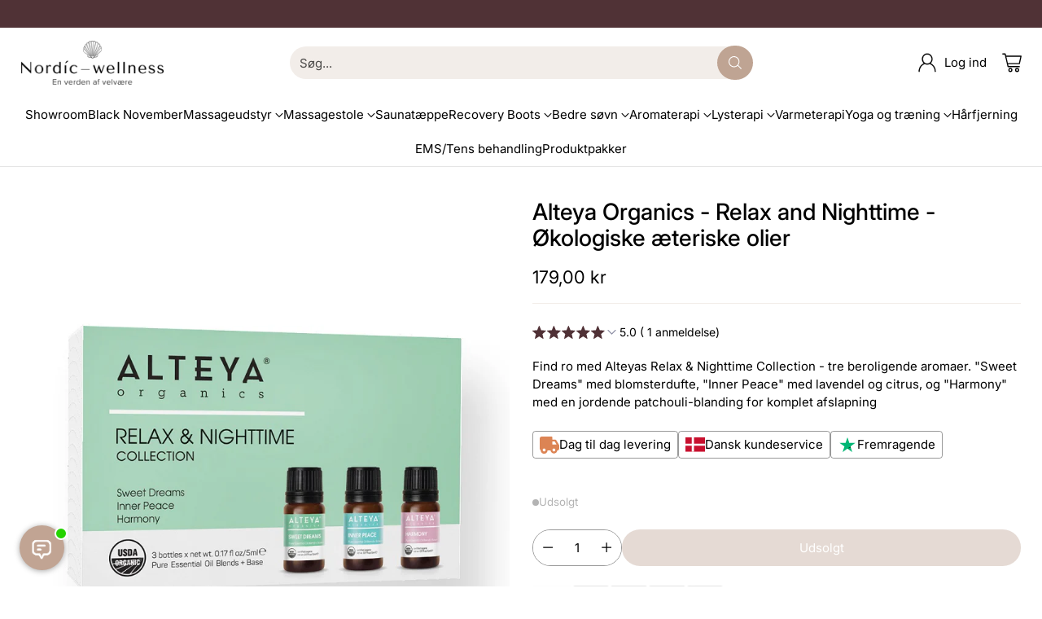

--- FILE ---
content_type: text/html; charset=utf-8
request_url: https://nordic-wellness.dk/collections/diffuser/products/alteay-organics-relax-and-nighttime-okologiske-aeteriske-olier
body_size: 67181
content:
<!doctype html>



<html class="no-js" lang="da" style="--announcement-height: 1px;">
 <script type="text/javascript">
(function() {
    window.sib = {
        equeue: [],
        client_key: "wo2c5u3jrgbmbqvwaa2lqfie"
    };
    /* OPTIONAL: email for identify request*/
    // window.sib.email_id = 'example@domain.com';
    window.sendinblue = {};
    for (var j = ['track', 'identify', 'trackLink', 'page'], i = 0; i < j.length; i++) {
    (function(k) {
        window.sendinblue[k] = function() {
            var arg = Array.prototype.slice.call(arguments);
            (window.sib[k] || function() {
                    var t = {};
                    t[k] = arg;
                    window.sib.equeue.push(t);
                })(arg[0], arg[1], arg[2], arg[3]);
            };
        })(j[i]);
    }
    var n = document.createElement("script"),
        i = document.getElementsByTagName("script")[0];
    n.type = "text/javascript", n.id = "sendinblue-js", n.async = !0, n.src = "https://sibautomation.com/sa.js?key=" + window.sib.client_key, i.parentNode.insertBefore(n, i), window.sendinblue.page();
})();
</script> <head>

    
    
  <script type="text/javascript" charset="UTF-8" src="https://app.cookiepilot.dk/js/cookieconsent.min.js"></script>

    
    <meta name="facebook-domain-verification" content="ofvn1jskyq97jcopgy55888a1j1pwn" />
    <meta name="facebook-domain-verification" content="ofvn1jskyq97jcopgy55888a1j1pwn" />
    <meta name="google-site-verification" content="YxouJZyTmcx6spQa1O2WRHGlWzc0da5jocljLYOYduc" />
    <meta name="google-site-verification" content="7P7Tuwvyk6zNIJwnLbrTsQ0t41-PE_6kYNus-FdYx44" />

    <script src="https://files.blueai.dk/public/embed.min.js" charset="utf-8" id="bai-scr-emb" data-cid="65e845ef1173701898a173d3" domain="nordic-wellness.dk" defer></script>
    
    <!-- Google Tag Manager -->
    <script>(function(w,d,s,l,i){w[l]=w[l]||[];w[l].push({'gtm.start':
    new Date().getTime(),event:'gtm.js'});var f=d.getElementsByTagName(s)[0],
    j=d.createElement(s),dl=l!='dataLayer'?'&l='+l:'';j.async=true;j.src=
    'https://www.googletagmanager.com/gtm.js?id='+i+dl;f.parentNode.insertBefore(j,f);
    })(window,document,'script','dataLayer','GTM-PJZ79C5');</script>
    <!-- End Google Tag Manager -->

<!-- Start ProfitMetrics - GA4 -->
<script>

  function _pm_executeGtag() {
    const scriptExists = document.querySelector('script[src="https://www.googletagmanager.com/gtag/js?id=G-JN10MLNY3C"]');

    if (scriptExists) {
      
  window.dataLayer = window.dataLayer || [];
  function gtag(){dataLayer.push(arguments);}

  gtag('config', 'G-JN10MLNY3C');
    } else {
      const script = document.createElement('script');
      script.async = true;
      script.id = 'profitmetrics-ga4-script-G-JN10MLNY3C';
      script.src = 'https://www.googletagmanager.com/gtag/js?id=G-JN10MLNY3C';
      document.head.appendChild(script);

      script.addEventListener('load', function() {
        
  window.dataLayer = window.dataLayer || [];
  function gtag(){dataLayer.push(arguments);}

  gtag('config', 'G-JN10MLNY3C');
      });
    }
  }


  _pm_executeGtag();

</script>
<!-- End ProfitMetrics - GA4 -->

    
    <!-- Start of Sleeknote signup and lead generation tool - www.sleeknote.com -->
<script id="sleeknoteScript" type="text/javascript">
  
      (function () {
		var sleeknoteScriptTag = document.createElement("script");
		sleeknoteScriptTag.type = "text/javascript";
		sleeknoteScriptTag.charset = "utf-8";
		sleeknoteScriptTag.src = ("//sleeknotecustomerscripts.sleeknote.com/46847.js");
		var s = document.getElementById("sleeknoteScript"); 
		s.parentNode.insertBefore(sleeknoteScriptTag, s); 

      })();
</script>
<!-- End of Sleeknote signup and lead generation tool - www.sleeknote.com -->

    
    <meta charset="UTF-8">
    <meta http-equiv="X-UA-Compatible" content="IE=edge,chrome=1">
    <meta name="viewport" content="width=device-width,initial-scale=1">
    




  <meta name="description" content="Alteyas Relax &amp;amp;amp; Nighttime Collection indholder et sæt af tre unikke beroligende aromaer med afslappende egenskaber. Sættet består af: Sweet Dreams er en beroligende blomsteraroma, som indeholder lavendel, ylang-ylang og bergamot essentielle olier. Inner Peace er en kraftfuld sammensætning af lavendel, grapefrugt, b">



    <link rel="canonical" href="https://nordic-wellness.dk/products/alteay-organics-relax-and-nighttime-okologiske-aeteriske-olier">
    <link rel="preconnect" href="https://cdn.shopify.com" crossorigin><link rel="shortcut icon" href="//nordic-wellness.dk/cdn/shop/files/Nordic_wellness_favikon-03.png?crop=center&height=32&v=1683623276&width=32" type="image/png"><title>Alteya Organics - Relax and Nighttime - Økologiske æteriske olier
&ndash; Nordic-wellness.dk</title>

    





  
  
  
  
  




<meta property="og:url" content="https://nordic-wellness.dk/products/alteay-organics-relax-and-nighttime-okologiske-aeteriske-olier">
<meta property="og:site_name" content="Nordic-wellness.dk">
<meta property="og:type" content="product">
<meta property="og:title" content="Alteya Organics - Relax and Nighttime - Økologiske æteriske olier">
<meta property="og:description" content="Alteyas Relax &amp;amp;amp; Nighttime Collection indholder et sæt af tre unikke beroligende aromaer med afslappende egenskaber. Sættet består af: Sweet Dreams er en beroligende blomsteraroma, som indeholder lavendel, ylang-ylang og bergamot essentielle olier. Inner Peace er en kraftfuld sammensætning af lavendel, grapefrugt, b">
<meta property="og:image" content="http://nordic-wellness.dk/cdn/shop/products/Alteya-Organics-Relax-and-nightime-collection.jpg?v=1681893506&width=1024">
<meta property="og:image:secure_url" content="https://nordic-wellness.dk/cdn/shop/products/Alteya-Organics-Relax-and-nightime-collection.jpg?v=1681893506&width=1024">
<meta property="og:price:amount" content="179,00">
<meta property="og:price:currency" content="DKK">

<meta name="twitter:title" content="Alteya Organics - Relax and Nighttime - Økologiske æteriske olier">
<meta name="twitter:description" content="Alteyas Relax &amp;amp;amp; Nighttime Collection indholder et sæt af tre unikke beroligende aromaer med afslappende egenskaber. Sættet består af: Sweet Dreams er en beroligende blomsteraroma, som indeholder lavendel, ylang-ylang og bergamot essentielle olier. Inner Peace er en kraftfuld sammensætning af lavendel, grapefrugt, b">
<meta name="twitter:card" content="summary_large_image">
<meta name="twitter:image" content="https://nordic-wellness.dk/cdn/shop/products/Alteya-Organics-Relax-and-nightime-collection.jpg?v=1681893506&width=1024">
<meta name="twitter:image:width" content="480">
<meta name="twitter:image:height" content="480">


    <script>
  console.log('Cornerstone v1.2.3 by Fluorescent');

  document.documentElement.className = document.documentElement.className.replace('no-js', '');

  if (window.matchMedia(`(prefers-reduced-motion: reduce)`) === true || window.matchMedia(`(prefers-reduced-motion: reduce)`).matches === true) {
    document.documentElement.classList.add('prefers-reduced-motion');
  } else {
    document.documentElement.classList.add('do-anim');
  }

  window.theme = {
    version: 'v1.2.3',
    themeName: 'Cornerstone',
    moneyFormat: "{{amount_with_comma_separator}} kr",
    coreData: {
      n: "Cornerstone",
      v: "v1.2.3",
    },
    strings: {
      name: "Nordic-wellness.dk",
      accessibility: {
        play_video: "",
        pause_video: "",
        range_lower: "",
        range_upper: "",
        carousel_select:  ""
      },
      product: {
        no_shipping_rates: "",
        country_placeholder: "",
        review: ""
      },
      products: {
        product: {
          unavailable: "Utilgængelig ",
          unitPrice: "",
          unitPriceSeparator: "",
          sku: ""
        }
      },
      cart: {
        editCartNote: "Rediger ordrenote ",
        addCartNote: "Tilføj ordrenote ",
        quantityError: "Du har det maksimale antal af dette produkt i din kurv"
      },
      pagination: {
        viewing: "",
        products: "",
        results: ""
      }
    },
    routes: {
      root: "/",
      cart: {
        base: "/cart",
        add: "/cart/add",
        change: "/cart/change",
        update: "/cart/update",
        clear: "/cart/clear",
        // Manual routes until Shopify adds support
        shipping: "/cart/shipping_rates"
      },
      // Manual routes until Shopify adds support
      products: "/products",
      productRecommendations: "/recommendations/products",
      predictive_search_url: '/search/suggest',
      search_url: '/search'
    },
    icons: {
      chevron: "\u003cspan class=\"icon icon-chevron \" style=\"\"\u003e\n  \u003csvg viewBox=\"0 0 24 24\" fill=\"none\" xmlns=\"http:\/\/www.w3.org\/2000\/svg\"\u003e\u003cpath d=\"M1.875 7.438 12 17.563 22.125 7.438\" stroke=\"currentColor\" stroke-width=\"2\"\/\u003e\u003c\/svg\u003e\n\u003c\/span\u003e\n\n",
      close: "\u003cspan class=\"icon icon-close \" style=\"\"\u003e\n  \u003csvg viewBox=\"0 0 24 24\" fill=\"none\" xmlns=\"http:\/\/www.w3.org\/2000\/svg\"\u003e\u003cpath d=\"M2.66 1.34 2 .68.68 2l.66.66 1.32-1.32zm18.68 21.32.66.66L23.32 22l-.66-.66-1.32 1.32zm1.32-20 .66-.66L22 .68l-.66.66 1.32 1.32zM1.34 21.34.68 22 2 23.32l.66-.66-1.32-1.32zm0-18.68 10 10 1.32-1.32-10-10-1.32 1.32zm11.32 10 10-10-1.32-1.32-10 10 1.32 1.32zm-1.32-1.32-10 10 1.32 1.32 10-10-1.32-1.32zm0 1.32 10 10 1.32-1.32-10-10-1.32 1.32z\" fill=\"currentColor\"\/\u003e\u003c\/svg\u003e\n\u003c\/span\u003e\n\n",
      zoom: "\u003cspan class=\"icon icon-zoom \" style=\"\"\u003e\n  \u003csvg viewBox=\"0 0 24 24\" fill=\"none\" xmlns=\"http:\/\/www.w3.org\/2000\/svg\"\u003e\u003cpath d=\"M10.3,19.71c5.21,0,9.44-4.23,9.44-9.44S15.51,.83,10.3,.83,.86,5.05,.86,10.27s4.23,9.44,9.44,9.44Z\" fill=\"none\" stroke=\"currentColor\" stroke-linecap=\"round\" stroke-miterlimit=\"10\" stroke-width=\"1.63\"\/\u003e\n          \u003cpath d=\"M5.05,10.27H15.54\" fill=\"none\" stroke=\"currentColor\" stroke-miterlimit=\"10\" stroke-width=\"1.63\"\/\u003e\n          \u003cpath class=\"cross-up\" d=\"M10.3,5.02V15.51\" fill=\"none\" stroke=\"currentColor\" stroke-miterlimit=\"10\" stroke-width=\"1.63\"\/\u003e\n          \u003cpath d=\"M16.92,16.9l6.49,6.49\" fill=\"none\" stroke=\"currentColor\" stroke-miterlimit=\"10\" stroke-width=\"1.63\"\/\u003e\u003c\/svg\u003e\n\u003c\/span\u003e\n\n  \u003cspan class=\"zoom-icon__text zoom-in fs-body-75\"\u003e\u003c\/span\u003e\n  \u003cspan class=\"zoom-icon__text zoom-out fs-body-75\"\u003e\u003c\/span\u003e"
    }
  }

  window.theme.searchableFields = "product_type,title,variants.title,vendor";

  
    window.theme.allCountryOptionTags = "\u003coption value=\"Denmark\" data-provinces=\"[]\"\u003eDanmark\u003c\/option\u003e\n\u003coption value=\"Germany\" data-provinces=\"[]\"\u003eTyskland\u003c\/option\u003e\n\u003coption value=\"Netherlands\" data-provinces=\"[]\"\u003eHolland (Nederlandene)\u003c\/option\u003e\n\u003coption value=\"Greenland\" data-provinces=\"[]\"\u003eGrønland\u003c\/option\u003e\n\u003coption value=\"---\" data-provinces=\"[]\"\u003e---\u003c\/option\u003e\n\u003coption value=\"Aland Islands\" data-provinces=\"[]\"\u003eÅland\u003c\/option\u003e\n\u003coption value=\"Equatorial Guinea\" data-provinces=\"[]\"\u003eÆkvatorialguinea\u003c\/option\u003e\n\u003coption value=\"Afghanistan\" data-provinces=\"[]\"\u003eAfghanistan\u003c\/option\u003e\n\u003coption value=\"Albania\" data-provinces=\"[]\"\u003eAlbanien\u003c\/option\u003e\n\u003coption value=\"Algeria\" data-provinces=\"[]\"\u003eAlgeriet\u003c\/option\u003e\n\u003coption value=\"United States Minor Outlying Islands\" data-provinces=\"[]\"\u003eAmerikanske oversøiske øer\u003c\/option\u003e\n\u003coption value=\"Andorra\" data-provinces=\"[]\"\u003eAndorra\u003c\/option\u003e\n\u003coption value=\"Angola\" data-provinces=\"[]\"\u003eAngola\u003c\/option\u003e\n\u003coption value=\"Anguilla\" data-provinces=\"[]\"\u003eAnguilla\u003c\/option\u003e\n\u003coption value=\"Antigua And Barbuda\" data-provinces=\"[]\"\u003eAntigua og Barbuda\u003c\/option\u003e\n\u003coption value=\"Argentina\" data-provinces=\"[[\u0026quot;Buenos Aires\u0026quot;,\u0026quot;Provincia de Buenos Aires\u0026quot;],[\u0026quot;Catamarca\u0026quot;,\u0026quot;Catamarca\u0026quot;],[\u0026quot;Chaco\u0026quot;,\u0026quot;Chaco\u0026quot;],[\u0026quot;Chubut\u0026quot;,\u0026quot;Chubut\u0026quot;],[\u0026quot;Ciudad Autónoma de Buenos Aires\u0026quot;,\u0026quot;Buenos Aires\u0026quot;],[\u0026quot;Corrientes\u0026quot;,\u0026quot;Provincia de Corrientes\u0026quot;],[\u0026quot;Córdoba\u0026quot;,\u0026quot;Provincia de Córdoba\u0026quot;],[\u0026quot;Entre Ríos\u0026quot;,\u0026quot;Entre Ríos\u0026quot;],[\u0026quot;Formosa\u0026quot;,\u0026quot;Provincia de Formosa\u0026quot;],[\u0026quot;Jujuy\u0026quot;,\u0026quot;Jujuy\u0026quot;],[\u0026quot;La Pampa\u0026quot;,\u0026quot;La Pampa\u0026quot;],[\u0026quot;La Rioja\u0026quot;,\u0026quot;Provincia de La Rioja\u0026quot;],[\u0026quot;Mendoza\u0026quot;,\u0026quot;Mendoza\u0026quot;],[\u0026quot;Misiones\u0026quot;,\u0026quot;Provincia de Misiones\u0026quot;],[\u0026quot;Neuquén\u0026quot;,\u0026quot;Provincia de Neuquén\u0026quot;],[\u0026quot;Río Negro\u0026quot;,\u0026quot;Río Negro\u0026quot;],[\u0026quot;Salta\u0026quot;,\u0026quot;Provincia de Salta\u0026quot;],[\u0026quot;San Juan\u0026quot;,\u0026quot;San Juan Province\u0026quot;],[\u0026quot;San Luis\u0026quot;,\u0026quot;San Luis Province\u0026quot;],[\u0026quot;Santa Cruz\u0026quot;,\u0026quot;Santa Cruz\u0026quot;],[\u0026quot;Santa Fe\u0026quot;,\u0026quot;Santa Fe\u0026quot;],[\u0026quot;Santiago Del Estero\u0026quot;,\u0026quot;Provincia de Santiago del Estero\u0026quot;],[\u0026quot;Tierra Del Fuego\u0026quot;,\u0026quot;Tierra del Fuego Province\u0026quot;],[\u0026quot;Tucumán\u0026quot;,\u0026quot;Provincia de Tucumán\u0026quot;]]\"\u003eArgentina\u003c\/option\u003e\n\u003coption value=\"Armenia\" data-provinces=\"[]\"\u003eArmenien\u003c\/option\u003e\n\u003coption value=\"Aruba\" data-provinces=\"[]\"\u003eAruba\u003c\/option\u003e\n\u003coption value=\"Ascension Island\" data-provinces=\"[]\"\u003eAscensionøen\u003c\/option\u003e\n\u003coption value=\"Azerbaijan\" data-provinces=\"[]\"\u003eAserbajdsjan\u003c\/option\u003e\n\u003coption value=\"Australia\" data-provinces=\"[[\u0026quot;Australian Capital Territory\u0026quot;,\u0026quot;Australian Capital Territory\u0026quot;],[\u0026quot;New South Wales\u0026quot;,\u0026quot;New South Wales\u0026quot;],[\u0026quot;Northern Territory\u0026quot;,\u0026quot;Northern Territory\u0026quot;],[\u0026quot;Queensland\u0026quot;,\u0026quot;Queensland\u0026quot;],[\u0026quot;South Australia\u0026quot;,\u0026quot;South Australia\u0026quot;],[\u0026quot;Tasmania\u0026quot;,\u0026quot;Tasmanien\u0026quot;],[\u0026quot;Victoria\u0026quot;,\u0026quot;Victoria\u0026quot;],[\u0026quot;Western Australia\u0026quot;,\u0026quot;Western Australia\u0026quot;]]\"\u003eAustralien\u003c\/option\u003e\n\u003coption value=\"Bahamas\" data-provinces=\"[]\"\u003eBahamas\u003c\/option\u003e\n\u003coption value=\"Bahrain\" data-provinces=\"[]\"\u003eBahrain\u003c\/option\u003e\n\u003coption value=\"Bangladesh\" data-provinces=\"[]\"\u003eBangladesh\u003c\/option\u003e\n\u003coption value=\"Barbados\" data-provinces=\"[]\"\u003eBarbados\u003c\/option\u003e\n\u003coption value=\"Belgium\" data-provinces=\"[]\"\u003eBelgien\u003c\/option\u003e\n\u003coption value=\"Belize\" data-provinces=\"[]\"\u003eBelize\u003c\/option\u003e\n\u003coption value=\"Benin\" data-provinces=\"[]\"\u003eBenin\u003c\/option\u003e\n\u003coption value=\"Bermuda\" data-provinces=\"[]\"\u003eBermuda\u003c\/option\u003e\n\u003coption value=\"Bhutan\" data-provinces=\"[]\"\u003eBhutan\u003c\/option\u003e\n\u003coption value=\"Bolivia\" data-provinces=\"[]\"\u003eBolivia\u003c\/option\u003e\n\u003coption value=\"Bosnia And Herzegovina\" data-provinces=\"[]\"\u003eBosnien-Hercegovina\u003c\/option\u003e\n\u003coption value=\"Botswana\" data-provinces=\"[]\"\u003eBotswana\u003c\/option\u003e\n\u003coption value=\"Brazil\" data-provinces=\"[[\u0026quot;Acre\u0026quot;,\u0026quot;Acre\u0026quot;],[\u0026quot;Alagoas\u0026quot;,\u0026quot;Alagoas\u0026quot;],[\u0026quot;Amapá\u0026quot;,\u0026quot;Amapá\u0026quot;],[\u0026quot;Amazonas\u0026quot;,\u0026quot;Amazonas\u0026quot;],[\u0026quot;Bahia\u0026quot;,\u0026quot;Bahia\u0026quot;],[\u0026quot;Ceará\u0026quot;,\u0026quot;Ceará\u0026quot;],[\u0026quot;Distrito Federal\u0026quot;,\u0026quot;Distrito Federal\u0026quot;],[\u0026quot;Espírito Santo\u0026quot;,\u0026quot;Espírito Santo\u0026quot;],[\u0026quot;Goiás\u0026quot;,\u0026quot;Goiás\u0026quot;],[\u0026quot;Maranhão\u0026quot;,\u0026quot;Maranhão\u0026quot;],[\u0026quot;Mato Grosso\u0026quot;,\u0026quot;Mato Grosso\u0026quot;],[\u0026quot;Mato Grosso do Sul\u0026quot;,\u0026quot;Mato Grosso do Sul\u0026quot;],[\u0026quot;Minas Gerais\u0026quot;,\u0026quot;Minas Gerais\u0026quot;],[\u0026quot;Paraná\u0026quot;,\u0026quot;Paraná\u0026quot;],[\u0026quot;Paraíba\u0026quot;,\u0026quot;Paraíba\u0026quot;],[\u0026quot;Pará\u0026quot;,\u0026quot;Pará\u0026quot;],[\u0026quot;Pernambuco\u0026quot;,\u0026quot;Pernambuco\u0026quot;],[\u0026quot;Piauí\u0026quot;,\u0026quot;Piauí\u0026quot;],[\u0026quot;Rio Grande do Norte\u0026quot;,\u0026quot;Rio Grande do Norte\u0026quot;],[\u0026quot;Rio Grande do Sul\u0026quot;,\u0026quot;Rio Grande do Sul\u0026quot;],[\u0026quot;Rio de Janeiro\u0026quot;,\u0026quot;Rio de Janeiro\u0026quot;],[\u0026quot;Rondônia\u0026quot;,\u0026quot;Rondônia\u0026quot;],[\u0026quot;Roraima\u0026quot;,\u0026quot;Roraima\u0026quot;],[\u0026quot;Santa Catarina\u0026quot;,\u0026quot;Santa Catarina\u0026quot;],[\u0026quot;Sergipe\u0026quot;,\u0026quot;Sergipe\u0026quot;],[\u0026quot;São Paulo\u0026quot;,\u0026quot;São Paulo\u0026quot;],[\u0026quot;Tocantins\u0026quot;,\u0026quot;Tocantins\u0026quot;]]\"\u003eBrasilien\u003c\/option\u003e\n\u003coption value=\"Brunei\" data-provinces=\"[]\"\u003eBrunei\u003c\/option\u003e\n\u003coption value=\"Bulgaria\" data-provinces=\"[]\"\u003eBulgarien\u003c\/option\u003e\n\u003coption value=\"Burkina Faso\" data-provinces=\"[]\"\u003eBurkina Faso\u003c\/option\u003e\n\u003coption value=\"Burundi\" data-provinces=\"[]\"\u003eBurundi\u003c\/option\u003e\n\u003coption value=\"Cambodia\" data-provinces=\"[]\"\u003eCambodja\u003c\/option\u003e\n\u003coption value=\"Republic of Cameroon\" data-provinces=\"[]\"\u003eCameroun\u003c\/option\u003e\n\u003coption value=\"Canada\" data-provinces=\"[[\u0026quot;Alberta\u0026quot;,\u0026quot;Alberta\u0026quot;],[\u0026quot;British Columbia\u0026quot;,\u0026quot;Britisk Columbia\u0026quot;],[\u0026quot;Manitoba\u0026quot;,\u0026quot;Manitoba\u0026quot;],[\u0026quot;New Brunswick\u0026quot;,\u0026quot;New Brunswick\u0026quot;],[\u0026quot;Newfoundland and Labrador\u0026quot;,\u0026quot;Newfoundland og Labrador\u0026quot;],[\u0026quot;Northwest Territories\u0026quot;,\u0026quot;Northwest Territories\u0026quot;],[\u0026quot;Nova Scotia\u0026quot;,\u0026quot;Nova Scotia\u0026quot;],[\u0026quot;Nunavut\u0026quot;,\u0026quot;Nunavut\u0026quot;],[\u0026quot;Ontario\u0026quot;,\u0026quot;Ontario\u0026quot;],[\u0026quot;Prince Edward Island\u0026quot;,\u0026quot;Prince Edward Island\u0026quot;],[\u0026quot;Quebec\u0026quot;,\u0026quot;Québec\u0026quot;],[\u0026quot;Saskatchewan\u0026quot;,\u0026quot;Saskatchewan\u0026quot;],[\u0026quot;Yukon\u0026quot;,\u0026quot;Yukon\u0026quot;]]\"\u003eCanada\u003c\/option\u003e\n\u003coption value=\"Caribbean Netherlands\" data-provinces=\"[]\"\u003eCaribisk Nederlandene\u003c\/option\u003e\n\u003coption value=\"Cayman Islands\" data-provinces=\"[]\"\u003eCaymanøerne\u003c\/option\u003e\n\u003coption value=\"Chile\" data-provinces=\"[[\u0026quot;Antofagasta\u0026quot;,\u0026quot;Antofagasta-regionen\u0026quot;],[\u0026quot;Araucanía\u0026quot;,\u0026quot;Araucanía-regionen\u0026quot;],[\u0026quot;Arica and Parinacota\u0026quot;,\u0026quot;Arica og Parinacota-regionen\u0026quot;],[\u0026quot;Atacama\u0026quot;,\u0026quot;Atacama-regionen\u0026quot;],[\u0026quot;Aysén\u0026quot;,\u0026quot;Aisén-regionen\u0026quot;],[\u0026quot;Biobío\u0026quot;,\u0026quot;Biobío-regionen\u0026quot;],[\u0026quot;Coquimbo\u0026quot;,\u0026quot;Coquimbo-regionen\u0026quot;],[\u0026quot;Los Lagos\u0026quot;,\u0026quot;Los Lagos-regionen\u0026quot;],[\u0026quot;Los Ríos\u0026quot;,\u0026quot;Los Ríos-regionen\u0026quot;],[\u0026quot;Magallanes\u0026quot;,\u0026quot;Magallanes og Antártica Chilena-regionen\u0026quot;],[\u0026quot;Maule\u0026quot;,\u0026quot;Maule-regionen\u0026quot;],[\u0026quot;O\u0026#39;Higgins\u0026quot;,\u0026quot;O’Higgins-regionen\u0026quot;],[\u0026quot;Santiago\u0026quot;,\u0026quot;Santiago Hovedstadsregionen\u0026quot;],[\u0026quot;Tarapacá\u0026quot;,\u0026quot;Tarapacá-regionen\u0026quot;],[\u0026quot;Valparaíso\u0026quot;,\u0026quot;Valparaíso-regionen\u0026quot;],[\u0026quot;Ñuble\u0026quot;,\u0026quot;Ñuble\u0026quot;]]\"\u003eChile\u003c\/option\u003e\n\u003coption value=\"Cocos (Keeling) Islands\" data-provinces=\"[]\"\u003eCocosøerne\u003c\/option\u003e\n\u003coption value=\"Colombia\" data-provinces=\"[[\u0026quot;Amazonas\u0026quot;,\u0026quot;Amazonas Department\u0026quot;],[\u0026quot;Antioquia\u0026quot;,\u0026quot;Antioquia Department\u0026quot;],[\u0026quot;Arauca\u0026quot;,\u0026quot;Arauca\u0026quot;],[\u0026quot;Atlántico\u0026quot;,\u0026quot;Atlántico Department\u0026quot;],[\u0026quot;Bogotá, D.C.\u0026quot;,\u0026quot;Bogotá\u0026quot;],[\u0026quot;Bolívar\u0026quot;,\u0026quot;Bolívar Department\u0026quot;],[\u0026quot;Boyacá\u0026quot;,\u0026quot;Boyacá Department\u0026quot;],[\u0026quot;Caldas\u0026quot;,\u0026quot;Caldas Department\u0026quot;],[\u0026quot;Caquetá\u0026quot;,\u0026quot;Caquetá Department\u0026quot;],[\u0026quot;Casanare\u0026quot;,\u0026quot;Casanare Department\u0026quot;],[\u0026quot;Cauca\u0026quot;,\u0026quot;Cauca Department\u0026quot;],[\u0026quot;Cesar\u0026quot;,\u0026quot;Cesar Department\u0026quot;],[\u0026quot;Chocó\u0026quot;,\u0026quot;Chocó Department\u0026quot;],[\u0026quot;Cundinamarca\u0026quot;,\u0026quot;Cundinamarca Department\u0026quot;],[\u0026quot;Córdoba\u0026quot;,\u0026quot;Córdoba Department\u0026quot;],[\u0026quot;Guainía\u0026quot;,\u0026quot;Guainía Department\u0026quot;],[\u0026quot;Guaviare\u0026quot;,\u0026quot;Guaviare Department\u0026quot;],[\u0026quot;Huila\u0026quot;,\u0026quot;Huila Department\u0026quot;],[\u0026quot;La Guajira\u0026quot;,\u0026quot;La Guajira Department\u0026quot;],[\u0026quot;Magdalena\u0026quot;,\u0026quot;Magdalena Department\u0026quot;],[\u0026quot;Meta\u0026quot;,\u0026quot;Meta\u0026quot;],[\u0026quot;Nariño\u0026quot;,\u0026quot;Narino Department\u0026quot;],[\u0026quot;Norte de Santander\u0026quot;,\u0026quot;Norte de Santander Department\u0026quot;],[\u0026quot;Putumayo\u0026quot;,\u0026quot;Putumayo Department\u0026quot;],[\u0026quot;Quindío\u0026quot;,\u0026quot;Quindío Department\u0026quot;],[\u0026quot;Risaralda\u0026quot;,\u0026quot;Risaralda Department\u0026quot;],[\u0026quot;San Andrés, Providencia y Santa Catalina\u0026quot;,\u0026quot;San Andrés y Providencia\u0026quot;],[\u0026quot;Santander\u0026quot;,\u0026quot;Santander Department\u0026quot;],[\u0026quot;Sucre\u0026quot;,\u0026quot;Sucre Department\u0026quot;],[\u0026quot;Tolima\u0026quot;,\u0026quot;Tolima Department\u0026quot;],[\u0026quot;Valle del Cauca\u0026quot;,\u0026quot;Valle del Cauca Department\u0026quot;],[\u0026quot;Vaupés\u0026quot;,\u0026quot;Vaupés Department\u0026quot;],[\u0026quot;Vichada\u0026quot;,\u0026quot;Vichada Department\u0026quot;]]\"\u003eColombia\u003c\/option\u003e\n\u003coption value=\"Comoros\" data-provinces=\"[]\"\u003eComorerne\u003c\/option\u003e\n\u003coption value=\"Congo\" data-provinces=\"[]\"\u003eCongo-Brazzaville\u003c\/option\u003e\n\u003coption value=\"Congo, The Democratic Republic Of The\" data-provinces=\"[]\"\u003eCongo-Kinshasa\u003c\/option\u003e\n\u003coption value=\"Cook Islands\" data-provinces=\"[]\"\u003eCookøerne\u003c\/option\u003e\n\u003coption value=\"Costa Rica\" data-provinces=\"[[\u0026quot;Alajuela\u0026quot;,\u0026quot;Alajuela\u0026quot;],[\u0026quot;Cartago\u0026quot;,\u0026quot;Cartago\u0026quot;],[\u0026quot;Guanacaste\u0026quot;,\u0026quot;Guanacaste\u0026quot;],[\u0026quot;Heredia\u0026quot;,\u0026quot;Heredia\u0026quot;],[\u0026quot;Limón\u0026quot;,\u0026quot;Limón\u0026quot;],[\u0026quot;Puntarenas\u0026quot;,\u0026quot;Puntarenas\u0026quot;],[\u0026quot;San José\u0026quot;,\u0026quot;San José\u0026quot;]]\"\u003eCosta Rica\u003c\/option\u003e\n\u003coption value=\"Curaçao\" data-provinces=\"[]\"\u003eCuraçao\u003c\/option\u003e\n\u003coption value=\"Cyprus\" data-provinces=\"[]\"\u003eCypern\u003c\/option\u003e\n\u003coption value=\"Denmark\" data-provinces=\"[]\"\u003eDanmark\u003c\/option\u003e\n\u003coption value=\"Virgin Islands, British\" data-provinces=\"[]\"\u003eDe Britiske Jomfruøer\u003c\/option\u003e\n\u003coption value=\"United Arab Emirates\" data-provinces=\"[[\u0026quot;Abu Dhabi\u0026quot;,\u0026quot;Emiratet Abu Dhabi\u0026quot;],[\u0026quot;Ajman\u0026quot;,\u0026quot;Ajman\u0026quot;],[\u0026quot;Dubai\u0026quot;,\u0026quot;Dubai\u0026quot;],[\u0026quot;Fujairah\u0026quot;,\u0026quot;Fujairah\u0026quot;],[\u0026quot;Ras al-Khaimah\u0026quot;,\u0026quot;Ras al-Khaimah\u0026quot;],[\u0026quot;Sharjah\u0026quot;,\u0026quot;Sharjah\u0026quot;],[\u0026quot;Umm al-Quwain\u0026quot;,\u0026quot;Umm Al Quwain\u0026quot;]]\"\u003eDe Forenede Arabiske Emirater\u003c\/option\u003e\n\u003coption value=\"Palestinian Territory, Occupied\" data-provinces=\"[]\"\u003eDe palæstinensiske områder\u003c\/option\u003e\n\u003coption value=\"Central African Republic\" data-provinces=\"[]\"\u003eDen Centralafrikanske Republik\u003c\/option\u003e\n\u003coption value=\"Dominican Republic\" data-provinces=\"[]\"\u003eDen Dominikanske Republik\u003c\/option\u003e\n\u003coption value=\"British Indian Ocean Territory\" data-provinces=\"[]\"\u003eDet Britiske Territorium i Det Indiske Ocean\u003c\/option\u003e\n\u003coption value=\"Djibouti\" data-provinces=\"[]\"\u003eDjibouti\u003c\/option\u003e\n\u003coption value=\"Dominica\" data-provinces=\"[]\"\u003eDominica\u003c\/option\u003e\n\u003coption value=\"Ecuador\" data-provinces=\"[]\"\u003eEcuador\u003c\/option\u003e\n\u003coption value=\"Egypt\" data-provinces=\"[[\u0026quot;6th of October\u0026quot;,\u0026quot;6. oktober\u0026quot;],[\u0026quot;Al Sharqia\u0026quot;,\u0026quot;Ash Sharqiyah\u0026quot;],[\u0026quot;Alexandria\u0026quot;,\u0026quot;Alexandria\u0026quot;],[\u0026quot;Aswan\u0026quot;,\u0026quot;Aswan\u0026quot;],[\u0026quot;Asyut\u0026quot;,\u0026quot;Asyut\u0026quot;],[\u0026quot;Beheira\u0026quot;,\u0026quot;Al Buhayrah\u0026quot;],[\u0026quot;Beni Suef\u0026quot;,\u0026quot;Bani Suwayf\u0026quot;],[\u0026quot;Cairo\u0026quot;,\u0026quot;Al Qahirah\u0026quot;],[\u0026quot;Dakahlia\u0026quot;,\u0026quot;Ad Daqahliyah\u0026quot;],[\u0026quot;Damietta\u0026quot;,\u0026quot;Dumyat\u0026quot;],[\u0026quot;Faiyum\u0026quot;,\u0026quot;Al Fayyum\u0026quot;],[\u0026quot;Gharbia\u0026quot;,\u0026quot;Al Gharbiyah\u0026quot;],[\u0026quot;Giza\u0026quot;,\u0026quot;Al Jizah\u0026quot;],[\u0026quot;Helwan\u0026quot;,\u0026quot;Helwan\u0026quot;],[\u0026quot;Ismailia\u0026quot;,\u0026quot;Al Isma’iliyah\u0026quot;],[\u0026quot;Kafr el-Sheikh\u0026quot;,\u0026quot;Kafr ash Shaykh\u0026quot;],[\u0026quot;Luxor\u0026quot;,\u0026quot;Luxor\u0026quot;],[\u0026quot;Matrouh\u0026quot;,\u0026quot;Matruh\u0026quot;],[\u0026quot;Minya\u0026quot;,\u0026quot;Al Minya\u0026quot;],[\u0026quot;Monufia\u0026quot;,\u0026quot;Al Minufiyah\u0026quot;],[\u0026quot;New Valley\u0026quot;,\u0026quot;New Valley Governorate\u0026quot;],[\u0026quot;North Sinai\u0026quot;,\u0026quot;Shamal Sina’\u0026quot;],[\u0026quot;Port Said\u0026quot;,\u0026quot;Bur Sa’id\u0026quot;],[\u0026quot;Qalyubia\u0026quot;,\u0026quot;Al Qalyubiyah\u0026quot;],[\u0026quot;Qena\u0026quot;,\u0026quot;Qina\u0026quot;],[\u0026quot;Red Sea\u0026quot;,\u0026quot;Al-Bahr al-Ahmar\u0026quot;],[\u0026quot;Sohag\u0026quot;,\u0026quot;Sohag Governorate\u0026quot;],[\u0026quot;South Sinai\u0026quot;,\u0026quot;Janub Sina’\u0026quot;],[\u0026quot;Suez\u0026quot;,\u0026quot;Suez Governorate\u0026quot;]]\"\u003eEgypten\u003c\/option\u003e\n\u003coption value=\"El Salvador\" data-provinces=\"[[\u0026quot;Ahuachapán\u0026quot;,\u0026quot;Ahuachapán\u0026quot;],[\u0026quot;Cabañas\u0026quot;,\u0026quot;Cabañas\u0026quot;],[\u0026quot;Chalatenango\u0026quot;,\u0026quot;Chalatenango\u0026quot;],[\u0026quot;Cuscatlán\u0026quot;,\u0026quot;Cuscatlán\u0026quot;],[\u0026quot;La Libertad\u0026quot;,\u0026quot;La Libertad\u0026quot;],[\u0026quot;La Paz\u0026quot;,\u0026quot;La Paz\u0026quot;],[\u0026quot;La Unión\u0026quot;,\u0026quot;La Unión\u0026quot;],[\u0026quot;Morazán\u0026quot;,\u0026quot;Morazán\u0026quot;],[\u0026quot;San Miguel\u0026quot;,\u0026quot;San Miguel\u0026quot;],[\u0026quot;San Salvador\u0026quot;,\u0026quot;San Salvador\u0026quot;],[\u0026quot;San Vicente\u0026quot;,\u0026quot;San Vicente\u0026quot;],[\u0026quot;Santa Ana\u0026quot;,\u0026quot;Santa Ana\u0026quot;],[\u0026quot;Sonsonate\u0026quot;,\u0026quot;Sonsonate\u0026quot;],[\u0026quot;Usulután\u0026quot;,\u0026quot;Usulután\u0026quot;]]\"\u003eEl Salvador\u003c\/option\u003e\n\u003coption value=\"Côte d'Ivoire\" data-provinces=\"[]\"\u003eElfenbenskysten\u003c\/option\u003e\n\u003coption value=\"Eritrea\" data-provinces=\"[]\"\u003eEritrea\u003c\/option\u003e\n\u003coption value=\"Estonia\" data-provinces=\"[]\"\u003eEstland\u003c\/option\u003e\n\u003coption value=\"Eswatini\" data-provinces=\"[]\"\u003eEswatini\u003c\/option\u003e\n\u003coption value=\"Ethiopia\" data-provinces=\"[]\"\u003eEtiopien\u003c\/option\u003e\n\u003coption value=\"Faroe Islands\" data-provinces=\"[]\"\u003eFærøerne\u003c\/option\u003e\n\u003coption value=\"Falkland Islands (Malvinas)\" data-provinces=\"[]\"\u003eFalklandsøerne\u003c\/option\u003e\n\u003coption value=\"Fiji\" data-provinces=\"[]\"\u003eFiji\u003c\/option\u003e\n\u003coption value=\"Philippines\" data-provinces=\"[[\u0026quot;Abra\u0026quot;,\u0026quot;Abra\u0026quot;],[\u0026quot;Agusan del Norte\u0026quot;,\u0026quot;Agusan del Norte\u0026quot;],[\u0026quot;Agusan del Sur\u0026quot;,\u0026quot;Agusan del Sur\u0026quot;],[\u0026quot;Aklan\u0026quot;,\u0026quot;Aklan\u0026quot;],[\u0026quot;Albay\u0026quot;,\u0026quot;Albay\u0026quot;],[\u0026quot;Antique\u0026quot;,\u0026quot;Antique\u0026quot;],[\u0026quot;Apayao\u0026quot;,\u0026quot;Apayao\u0026quot;],[\u0026quot;Aurora\u0026quot;,\u0026quot;Aurora\u0026quot;],[\u0026quot;Basilan\u0026quot;,\u0026quot;Basilan\u0026quot;],[\u0026quot;Bataan\u0026quot;,\u0026quot;Bataan\u0026quot;],[\u0026quot;Batanes\u0026quot;,\u0026quot;Batanes\u0026quot;],[\u0026quot;Batangas\u0026quot;,\u0026quot;Batangas\u0026quot;],[\u0026quot;Benguet\u0026quot;,\u0026quot;Benguet\u0026quot;],[\u0026quot;Biliran\u0026quot;,\u0026quot;Biliran\u0026quot;],[\u0026quot;Bohol\u0026quot;,\u0026quot;Bohol\u0026quot;],[\u0026quot;Bukidnon\u0026quot;,\u0026quot;Bukidnon\u0026quot;],[\u0026quot;Bulacan\u0026quot;,\u0026quot;Bulacan\u0026quot;],[\u0026quot;Cagayan\u0026quot;,\u0026quot;Cagayan\u0026quot;],[\u0026quot;Camarines Norte\u0026quot;,\u0026quot;Camarines Norte\u0026quot;],[\u0026quot;Camarines Sur\u0026quot;,\u0026quot;Camarines Sur\u0026quot;],[\u0026quot;Camiguin\u0026quot;,\u0026quot;Camiguin\u0026quot;],[\u0026quot;Capiz\u0026quot;,\u0026quot;Capiz\u0026quot;],[\u0026quot;Catanduanes\u0026quot;,\u0026quot;Catanduanes\u0026quot;],[\u0026quot;Cavite\u0026quot;,\u0026quot;Provins Cavite\u0026quot;],[\u0026quot;Cebu\u0026quot;,\u0026quot;Cebu\u0026quot;],[\u0026quot;Cotabato\u0026quot;,\u0026quot;Cotabato\u0026quot;],[\u0026quot;Davao Occidental\u0026quot;,\u0026quot;Davao Occidental\u0026quot;],[\u0026quot;Davao Oriental\u0026quot;,\u0026quot;Davao Oriental\u0026quot;],[\u0026quot;Davao de Oro\u0026quot;,\u0026quot;Compostela Valley\u0026quot;],[\u0026quot;Davao del Norte\u0026quot;,\u0026quot;Davao del Norte\u0026quot;],[\u0026quot;Davao del Sur\u0026quot;,\u0026quot;Davao del Sur\u0026quot;],[\u0026quot;Dinagat Islands\u0026quot;,\u0026quot;Dinagat Islands\u0026quot;],[\u0026quot;Eastern Samar\u0026quot;,\u0026quot;Eastern Samar\u0026quot;],[\u0026quot;Guimaras\u0026quot;,\u0026quot;Guimaras\u0026quot;],[\u0026quot;Ifugao\u0026quot;,\u0026quot;Ifugao\u0026quot;],[\u0026quot;Ilocos Norte\u0026quot;,\u0026quot;Ilocos Norte\u0026quot;],[\u0026quot;Ilocos Sur\u0026quot;,\u0026quot;Ilocos Sur\u0026quot;],[\u0026quot;Iloilo\u0026quot;,\u0026quot;Iloilo\u0026quot;],[\u0026quot;Isabela\u0026quot;,\u0026quot;Isabela\u0026quot;],[\u0026quot;Kalinga\u0026quot;,\u0026quot;Kalinga\u0026quot;],[\u0026quot;La Union\u0026quot;,\u0026quot;La Union\u0026quot;],[\u0026quot;Laguna\u0026quot;,\u0026quot;Laguna\u0026quot;],[\u0026quot;Lanao del Norte\u0026quot;,\u0026quot;Lanao del Norte\u0026quot;],[\u0026quot;Lanao del Sur\u0026quot;,\u0026quot;Lanao del Sur\u0026quot;],[\u0026quot;Leyte\u0026quot;,\u0026quot;Leyte\u0026quot;],[\u0026quot;Maguindanao\u0026quot;,\u0026quot;Maguindanao\u0026quot;],[\u0026quot;Marinduque\u0026quot;,\u0026quot;Marinduque\u0026quot;],[\u0026quot;Masbate\u0026quot;,\u0026quot;Masbate\u0026quot;],[\u0026quot;Metro Manila\u0026quot;,\u0026quot;Metro Manila\u0026quot;],[\u0026quot;Misamis Occidental\u0026quot;,\u0026quot;Misamis Occidental\u0026quot;],[\u0026quot;Misamis Oriental\u0026quot;,\u0026quot;Misamis Oriental\u0026quot;],[\u0026quot;Mountain Province\u0026quot;,\u0026quot;Mountain Province\u0026quot;],[\u0026quot;Negros Occidental\u0026quot;,\u0026quot;Negros Occidental\u0026quot;],[\u0026quot;Negros Oriental\u0026quot;,\u0026quot;Negros Oriental\u0026quot;],[\u0026quot;Northern Samar\u0026quot;,\u0026quot;Northern Samar\u0026quot;],[\u0026quot;Nueva Ecija\u0026quot;,\u0026quot;Nueva Ecija\u0026quot;],[\u0026quot;Nueva Vizcaya\u0026quot;,\u0026quot;Nueva Vizcaya\u0026quot;],[\u0026quot;Occidental Mindoro\u0026quot;,\u0026quot;Occidental Mindoro\u0026quot;],[\u0026quot;Oriental Mindoro\u0026quot;,\u0026quot;Oriental Mindoro\u0026quot;],[\u0026quot;Palawan\u0026quot;,\u0026quot;Palawan\u0026quot;],[\u0026quot;Pampanga\u0026quot;,\u0026quot;Pampanga\u0026quot;],[\u0026quot;Pangasinan\u0026quot;,\u0026quot;Pangasinan\u0026quot;],[\u0026quot;Quezon\u0026quot;,\u0026quot;Quezon\u0026quot;],[\u0026quot;Quirino\u0026quot;,\u0026quot;Quirino\u0026quot;],[\u0026quot;Rizal\u0026quot;,\u0026quot;Rizal\u0026quot;],[\u0026quot;Romblon\u0026quot;,\u0026quot;Romblon\u0026quot;],[\u0026quot;Samar\u0026quot;,\u0026quot;Samar\u0026quot;],[\u0026quot;Sarangani\u0026quot;,\u0026quot;Sarangani\u0026quot;],[\u0026quot;Siquijor\u0026quot;,\u0026quot;Siquijor\u0026quot;],[\u0026quot;Sorsogon\u0026quot;,\u0026quot;Sorsogon\u0026quot;],[\u0026quot;South Cotabato\u0026quot;,\u0026quot;South Cotabato\u0026quot;],[\u0026quot;Southern Leyte\u0026quot;,\u0026quot;Southern Leyte\u0026quot;],[\u0026quot;Sultan Kudarat\u0026quot;,\u0026quot;Sultan Kudarat\u0026quot;],[\u0026quot;Sulu\u0026quot;,\u0026quot;Sulu\u0026quot;],[\u0026quot;Surigao del Norte\u0026quot;,\u0026quot;Surigao del Norte\u0026quot;],[\u0026quot;Surigao del Sur\u0026quot;,\u0026quot;Surigao del Sur\u0026quot;],[\u0026quot;Tarlac\u0026quot;,\u0026quot;Tarlac\u0026quot;],[\u0026quot;Tawi-Tawi\u0026quot;,\u0026quot;Tawi-Tawi\u0026quot;],[\u0026quot;Zambales\u0026quot;,\u0026quot;Zambales\u0026quot;],[\u0026quot;Zamboanga Sibugay\u0026quot;,\u0026quot;Zamboanga Sibugay\u0026quot;],[\u0026quot;Zamboanga del Norte\u0026quot;,\u0026quot;Zamboanga del Norte\u0026quot;],[\u0026quot;Zamboanga del Sur\u0026quot;,\u0026quot;Zamboanga del Sur\u0026quot;]]\"\u003eFilippinerne\u003c\/option\u003e\n\u003coption value=\"Finland\" data-provinces=\"[]\"\u003eFinland\u003c\/option\u003e\n\u003coption value=\"France\" data-provinces=\"[]\"\u003eFrankrig\u003c\/option\u003e\n\u003coption value=\"French Guiana\" data-provinces=\"[]\"\u003eFransk Guyana\u003c\/option\u003e\n\u003coption value=\"French Polynesia\" data-provinces=\"[]\"\u003eFransk Polynesien\u003c\/option\u003e\n\u003coption value=\"French Southern Territories\" data-provinces=\"[]\"\u003eFranske sydlige territorier\u003c\/option\u003e\n\u003coption value=\"Gabon\" data-provinces=\"[]\"\u003eGabon\u003c\/option\u003e\n\u003coption value=\"Gambia\" data-provinces=\"[]\"\u003eGambia\u003c\/option\u003e\n\u003coption value=\"Georgia\" data-provinces=\"[]\"\u003eGeorgien\u003c\/option\u003e\n\u003coption value=\"Ghana\" data-provinces=\"[]\"\u003eGhana\u003c\/option\u003e\n\u003coption value=\"Gibraltar\" data-provinces=\"[]\"\u003eGibraltar\u003c\/option\u003e\n\u003coption value=\"Greece\" data-provinces=\"[]\"\u003eGrækenland\u003c\/option\u003e\n\u003coption value=\"Grenada\" data-provinces=\"[]\"\u003eGrenada\u003c\/option\u003e\n\u003coption value=\"Greenland\" data-provinces=\"[]\"\u003eGrønland\u003c\/option\u003e\n\u003coption value=\"Guadeloupe\" data-provinces=\"[]\"\u003eGuadeloupe\u003c\/option\u003e\n\u003coption value=\"Guatemala\" data-provinces=\"[[\u0026quot;Alta Verapaz\u0026quot;,\u0026quot;Alta Verapaz Department\u0026quot;],[\u0026quot;Baja Verapaz\u0026quot;,\u0026quot;Baja Verapaz Department\u0026quot;],[\u0026quot;Chimaltenango\u0026quot;,\u0026quot;Chimaltenango Department\u0026quot;],[\u0026quot;Chiquimula\u0026quot;,\u0026quot;Chiquimula Department\u0026quot;],[\u0026quot;El Progreso\u0026quot;,\u0026quot;El Progreso Department\u0026quot;],[\u0026quot;Escuintla\u0026quot;,\u0026quot;Escuintla Department\u0026quot;],[\u0026quot;Guatemala\u0026quot;,\u0026quot;Guatemala Department\u0026quot;],[\u0026quot;Huehuetenango\u0026quot;,\u0026quot;Huehuetenango Department\u0026quot;],[\u0026quot;Izabal\u0026quot;,\u0026quot;Izabal Department\u0026quot;],[\u0026quot;Jalapa\u0026quot;,\u0026quot;Jalapa Department\u0026quot;],[\u0026quot;Jutiapa\u0026quot;,\u0026quot;Jutiapa\u0026quot;],[\u0026quot;Petén\u0026quot;,\u0026quot;El Petén\u0026quot;],[\u0026quot;Quetzaltenango\u0026quot;,\u0026quot;Quetzaltenango Department\u0026quot;],[\u0026quot;Quiché\u0026quot;,\u0026quot;Quiché Department\u0026quot;],[\u0026quot;Retalhuleu\u0026quot;,\u0026quot;Retalhuleu\u0026quot;],[\u0026quot;Sacatepéquez\u0026quot;,\u0026quot;Sacatepéquez Department\u0026quot;],[\u0026quot;San Marcos\u0026quot;,\u0026quot;San Marcos Department\u0026quot;],[\u0026quot;Santa Rosa\u0026quot;,\u0026quot;Santa Rosa Department\u0026quot;],[\u0026quot;Sololá\u0026quot;,\u0026quot;Solola Department\u0026quot;],[\u0026quot;Suchitepéquez\u0026quot;,\u0026quot;Suchitepéquez Department\u0026quot;],[\u0026quot;Totonicapán\u0026quot;,\u0026quot;Totonicapán Department\u0026quot;],[\u0026quot;Zacapa\u0026quot;,\u0026quot;Zacapa Department\u0026quot;]]\"\u003eGuatemala\u003c\/option\u003e\n\u003coption value=\"Guernsey\" data-provinces=\"[]\"\u003eGuernsey\u003c\/option\u003e\n\u003coption value=\"Guinea\" data-provinces=\"[]\"\u003eGuinea\u003c\/option\u003e\n\u003coption value=\"Guinea Bissau\" data-provinces=\"[]\"\u003eGuinea-Bissau\u003c\/option\u003e\n\u003coption value=\"Guyana\" data-provinces=\"[]\"\u003eGuyana\u003c\/option\u003e\n\u003coption value=\"Haiti\" data-provinces=\"[]\"\u003eHaiti\u003c\/option\u003e\n\u003coption value=\"Netherlands\" data-provinces=\"[]\"\u003eHolland (Nederlandene)\u003c\/option\u003e\n\u003coption value=\"Honduras\" data-provinces=\"[]\"\u003eHonduras\u003c\/option\u003e\n\u003coption value=\"Belarus\" data-provinces=\"[]\"\u003eHviderusland\u003c\/option\u003e\n\u003coption value=\"India\" data-provinces=\"[[\u0026quot;Andaman and Nicobar Islands\u0026quot;,\u0026quot;Andamanerne og Nicobarerne\u0026quot;],[\u0026quot;Andhra Pradesh\u0026quot;,\u0026quot;Andhra Pradesh\u0026quot;],[\u0026quot;Arunachal Pradesh\u0026quot;,\u0026quot;Arunachal Pradesh\u0026quot;],[\u0026quot;Assam\u0026quot;,\u0026quot;Assam\u0026quot;],[\u0026quot;Bihar\u0026quot;,\u0026quot;Bihar\u0026quot;],[\u0026quot;Chandigarh\u0026quot;,\u0026quot;Chandigarh\u0026quot;],[\u0026quot;Chhattisgarh\u0026quot;,\u0026quot;Chattisgarh\u0026quot;],[\u0026quot;Dadra and Nagar Haveli\u0026quot;,\u0026quot;Dadra og Nagar Haveli\u0026quot;],[\u0026quot;Daman and Diu\u0026quot;,\u0026quot;Daman og Diu\u0026quot;],[\u0026quot;Delhi\u0026quot;,\u0026quot;Delhi\u0026quot;],[\u0026quot;Goa\u0026quot;,\u0026quot;Goa\u0026quot;],[\u0026quot;Gujarat\u0026quot;,\u0026quot;Gujarat\u0026quot;],[\u0026quot;Haryana\u0026quot;,\u0026quot;Haryana\u0026quot;],[\u0026quot;Himachal Pradesh\u0026quot;,\u0026quot;Himachal Pradesh\u0026quot;],[\u0026quot;Jammu and Kashmir\u0026quot;,\u0026quot;Jammu and Kashmir\u0026quot;],[\u0026quot;Jharkhand\u0026quot;,\u0026quot;Jharkhand\u0026quot;],[\u0026quot;Karnataka\u0026quot;,\u0026quot;Karnataka\u0026quot;],[\u0026quot;Kerala\u0026quot;,\u0026quot;Kerala\u0026quot;],[\u0026quot;Ladakh\u0026quot;,\u0026quot;Ladakh\u0026quot;],[\u0026quot;Lakshadweep\u0026quot;,\u0026quot;Lakshadweep\u0026quot;],[\u0026quot;Madhya Pradesh\u0026quot;,\u0026quot;Madhya Pradesh\u0026quot;],[\u0026quot;Maharashtra\u0026quot;,\u0026quot;Maharashtra\u0026quot;],[\u0026quot;Manipur\u0026quot;,\u0026quot;Manipur\u0026quot;],[\u0026quot;Meghalaya\u0026quot;,\u0026quot;Meghalaya\u0026quot;],[\u0026quot;Mizoram\u0026quot;,\u0026quot;Mizoram\u0026quot;],[\u0026quot;Nagaland\u0026quot;,\u0026quot;Nagaland\u0026quot;],[\u0026quot;Odisha\u0026quot;,\u0026quot;Odisha\u0026quot;],[\u0026quot;Puducherry\u0026quot;,\u0026quot;Pondicherry\u0026quot;],[\u0026quot;Punjab\u0026quot;,\u0026quot;Punjab\u0026quot;],[\u0026quot;Rajasthan\u0026quot;,\u0026quot;Rajasthan\u0026quot;],[\u0026quot;Sikkim\u0026quot;,\u0026quot;Sikkim\u0026quot;],[\u0026quot;Tamil Nadu\u0026quot;,\u0026quot;Tamil Nadu\u0026quot;],[\u0026quot;Telangana\u0026quot;,\u0026quot;Telangana\u0026quot;],[\u0026quot;Tripura\u0026quot;,\u0026quot;Tripura\u0026quot;],[\u0026quot;Uttar Pradesh\u0026quot;,\u0026quot;Uttar Pradesh\u0026quot;],[\u0026quot;Uttarakhand\u0026quot;,\u0026quot;Uttarakhand\u0026quot;],[\u0026quot;West Bengal\u0026quot;,\u0026quot;Vestbengalen\u0026quot;]]\"\u003eIndien\u003c\/option\u003e\n\u003coption value=\"Indonesia\" data-provinces=\"[[\u0026quot;Aceh\u0026quot;,\u0026quot;Aceh\u0026quot;],[\u0026quot;Bali\u0026quot;,\u0026quot;Bali\u0026quot;],[\u0026quot;Bangka Belitung\u0026quot;,\u0026quot;Bangka-Belitung\u0026quot;],[\u0026quot;Banten\u0026quot;,\u0026quot;Banten\u0026quot;],[\u0026quot;Bengkulu\u0026quot;,\u0026quot;Bengkulu\u0026quot;],[\u0026quot;Gorontalo\u0026quot;,\u0026quot;Gorontalo Province\u0026quot;],[\u0026quot;Jakarta\u0026quot;,\u0026quot;Jakarta\u0026quot;],[\u0026quot;Jambi\u0026quot;,\u0026quot;Jambi\u0026quot;],[\u0026quot;Jawa Barat\u0026quot;,\u0026quot;Vestjava\u0026quot;],[\u0026quot;Jawa Tengah\u0026quot;,\u0026quot;Centraljava\u0026quot;],[\u0026quot;Jawa Timur\u0026quot;,\u0026quot;Østjava\u0026quot;],[\u0026quot;Kalimantan Barat\u0026quot;,\u0026quot;Kalimantan Barat\u0026quot;],[\u0026quot;Kalimantan Selatan\u0026quot;,\u0026quot;Kalimantan Selatan\u0026quot;],[\u0026quot;Kalimantan Tengah\u0026quot;,\u0026quot;Centralkalimantan\u0026quot;],[\u0026quot;Kalimantan Timur\u0026quot;,\u0026quot;Kalimantan Timur\u0026quot;],[\u0026quot;Kalimantan Utara\u0026quot;,\u0026quot;Kalimantan Utara\u0026quot;],[\u0026quot;Kepulauan Riau\u0026quot;,\u0026quot;Kepulauan Riau\u0026quot;],[\u0026quot;Lampung\u0026quot;,\u0026quot;Lampung\u0026quot;],[\u0026quot;Maluku\u0026quot;,\u0026quot;Maluku Province\u0026quot;],[\u0026quot;Maluku Utara\u0026quot;,\u0026quot;North Maluku Province\u0026quot;],[\u0026quot;North Sumatra\u0026quot;,\u0026quot;Nordsumatra\u0026quot;],[\u0026quot;Nusa Tenggara Barat\u0026quot;,\u0026quot;West Nusa Tenggara\u0026quot;],[\u0026quot;Nusa Tenggara Timur\u0026quot;,\u0026quot;East Nusa Tenggara Province\u0026quot;],[\u0026quot;Papua\u0026quot;,\u0026quot;Papua Province\u0026quot;],[\u0026quot;Papua Barat\u0026quot;,\u0026quot;West Papua Province\u0026quot;],[\u0026quot;Riau\u0026quot;,\u0026quot;Riau\u0026quot;],[\u0026quot;South Sumatra\u0026quot;,\u0026quot;Sydsumatra\u0026quot;],[\u0026quot;Sulawesi Barat\u0026quot;,\u0026quot;West Sulawesi (Vestsulawesi)\u0026quot;],[\u0026quot;Sulawesi Selatan\u0026quot;,\u0026quot;South Sulawesi\u0026quot;],[\u0026quot;Sulawesi Tengah\u0026quot;,\u0026quot;Central Sulawesi Province\u0026quot;],[\u0026quot;Sulawesi Tenggara\u0026quot;,\u0026quot;Sydøstsulawesi provins\u0026quot;],[\u0026quot;Sulawesi Utara\u0026quot;,\u0026quot;North Sulawesi Province\u0026quot;],[\u0026quot;West Sumatra\u0026quot;,\u0026quot;Vestsumatra\u0026quot;],[\u0026quot;Yogyakarta\u0026quot;,\u0026quot;Yogyakarta\u0026quot;]]\"\u003eIndonesien\u003c\/option\u003e\n\u003coption value=\"Iraq\" data-provinces=\"[]\"\u003eIrak\u003c\/option\u003e\n\u003coption value=\"Ireland\" data-provinces=\"[[\u0026quot;Carlow\u0026quot;,\u0026quot;County Carlow\u0026quot;],[\u0026quot;Cavan\u0026quot;,\u0026quot;County Cavan\u0026quot;],[\u0026quot;Clare\u0026quot;,\u0026quot;County Clare\u0026quot;],[\u0026quot;Cork\u0026quot;,\u0026quot;County Cork\u0026quot;],[\u0026quot;Donegal\u0026quot;,\u0026quot;County Donegal\u0026quot;],[\u0026quot;Dublin\u0026quot;,\u0026quot;County Dublin\u0026quot;],[\u0026quot;Galway\u0026quot;,\u0026quot;County Galway\u0026quot;],[\u0026quot;Kerry\u0026quot;,\u0026quot;County Kerry\u0026quot;],[\u0026quot;Kildare\u0026quot;,\u0026quot;County Kildare\u0026quot;],[\u0026quot;Kilkenny\u0026quot;,\u0026quot;County Kilkenny\u0026quot;],[\u0026quot;Laois\u0026quot;,\u0026quot;County Laois\u0026quot;],[\u0026quot;Leitrim\u0026quot;,\u0026quot;County Leitrim\u0026quot;],[\u0026quot;Limerick\u0026quot;,\u0026quot;County Limerick\u0026quot;],[\u0026quot;Longford\u0026quot;,\u0026quot;County Longford\u0026quot;],[\u0026quot;Louth\u0026quot;,\u0026quot;County Louth\u0026quot;],[\u0026quot;Mayo\u0026quot;,\u0026quot;County Mayo\u0026quot;],[\u0026quot;Meath\u0026quot;,\u0026quot;County Meath\u0026quot;],[\u0026quot;Monaghan\u0026quot;,\u0026quot;County Monaghan\u0026quot;],[\u0026quot;Offaly\u0026quot;,\u0026quot;County Offaly\u0026quot;],[\u0026quot;Roscommon\u0026quot;,\u0026quot;County Roscommon\u0026quot;],[\u0026quot;Sligo\u0026quot;,\u0026quot;County Sligo\u0026quot;],[\u0026quot;Tipperary\u0026quot;,\u0026quot;County Tipperary\u0026quot;],[\u0026quot;Waterford\u0026quot;,\u0026quot;County Waterford\u0026quot;],[\u0026quot;Westmeath\u0026quot;,\u0026quot;County Westmeath\u0026quot;],[\u0026quot;Wexford\u0026quot;,\u0026quot;County Wexford\u0026quot;],[\u0026quot;Wicklow\u0026quot;,\u0026quot;County Wicklow\u0026quot;]]\"\u003eIrland\u003c\/option\u003e\n\u003coption value=\"Iceland\" data-provinces=\"[]\"\u003eIsland\u003c\/option\u003e\n\u003coption value=\"Isle Of Man\" data-provinces=\"[]\"\u003eIsle of Man\u003c\/option\u003e\n\u003coption value=\"Israel\" data-provinces=\"[]\"\u003eIsrael\u003c\/option\u003e\n\u003coption value=\"Italy\" data-provinces=\"[[\u0026quot;Agrigento\u0026quot;,\u0026quot;Agrigento\u0026quot;],[\u0026quot;Alessandria\u0026quot;,\u0026quot;Alessandria\u0026quot;],[\u0026quot;Ancona\u0026quot;,\u0026quot;Province of Ancona\u0026quot;],[\u0026quot;Aosta\u0026quot;,\u0026quot;Valle d’Aosta\u0026quot;],[\u0026quot;Arezzo\u0026quot;,\u0026quot;Province of Arezzo\u0026quot;],[\u0026quot;Ascoli Piceno\u0026quot;,\u0026quot;Ascoli Piceno\u0026quot;],[\u0026quot;Asti\u0026quot;,\u0026quot;Asti\u0026quot;],[\u0026quot;Avellino\u0026quot;,\u0026quot;Avellino\u0026quot;],[\u0026quot;Bari\u0026quot;,\u0026quot;Metropolitan City of Bari\u0026quot;],[\u0026quot;Barletta-Andria-Trani\u0026quot;,\u0026quot;Province of Barletta-Andria-Trani\u0026quot;],[\u0026quot;Belluno\u0026quot;,\u0026quot;Belluno\u0026quot;],[\u0026quot;Benevento\u0026quot;,\u0026quot;Benevento\u0026quot;],[\u0026quot;Bergamo\u0026quot;,\u0026quot;Bergamo\u0026quot;],[\u0026quot;Biella\u0026quot;,\u0026quot;Biella\u0026quot;],[\u0026quot;Bologna\u0026quot;,\u0026quot;Bologna\u0026quot;],[\u0026quot;Bolzano\u0026quot;,\u0026quot;Sydtyrol\u0026quot;],[\u0026quot;Brescia\u0026quot;,\u0026quot;Brescia\u0026quot;],[\u0026quot;Brindisi\u0026quot;,\u0026quot;Province of Brindisi\u0026quot;],[\u0026quot;Cagliari\u0026quot;,\u0026quot;Cagliari\u0026quot;],[\u0026quot;Caltanissetta\u0026quot;,\u0026quot;Province of Caltanissetta\u0026quot;],[\u0026quot;Campobasso\u0026quot;,\u0026quot;Province of Campobasso\u0026quot;],[\u0026quot;Carbonia-Iglesias\u0026quot;,\u0026quot;Carbonia-Iglesias\u0026quot;],[\u0026quot;Caserta\u0026quot;,\u0026quot;Caserta\u0026quot;],[\u0026quot;Catania\u0026quot;,\u0026quot;Province of Catania\u0026quot;],[\u0026quot;Catanzaro\u0026quot;,\u0026quot;Catanzaro\u0026quot;],[\u0026quot;Chieti\u0026quot;,\u0026quot;Chieti\u0026quot;],[\u0026quot;Como\u0026quot;,\u0026quot;Como\u0026quot;],[\u0026quot;Cosenza\u0026quot;,\u0026quot;Province of Cosenza\u0026quot;],[\u0026quot;Cremona\u0026quot;,\u0026quot;Cremona\u0026quot;],[\u0026quot;Crotone\u0026quot;,\u0026quot;Province of Crotone\u0026quot;],[\u0026quot;Cuneo\u0026quot;,\u0026quot;Cuneo\u0026quot;],[\u0026quot;Enna\u0026quot;,\u0026quot;Province of Enna\u0026quot;],[\u0026quot;Fermo\u0026quot;,\u0026quot;Province of Fermo\u0026quot;],[\u0026quot;Ferrara\u0026quot;,\u0026quot;Ferrara\u0026quot;],[\u0026quot;Firenze\u0026quot;,\u0026quot;Firenze\u0026quot;],[\u0026quot;Foggia\u0026quot;,\u0026quot;Provincia di Foggia\u0026quot;],[\u0026quot;Forlì-Cesena\u0026quot;,\u0026quot;Forlì-Cesena\u0026quot;],[\u0026quot;Frosinone\u0026quot;,\u0026quot;Province of Frosinone\u0026quot;],[\u0026quot;Genova\u0026quot;,\u0026quot;Metropolitan City of Genoa\u0026quot;],[\u0026quot;Gorizia\u0026quot;,\u0026quot;Gorizia\u0026quot;],[\u0026quot;Grosseto\u0026quot;,\u0026quot;Grosseto\u0026quot;],[\u0026quot;Imperia\u0026quot;,\u0026quot;Imperia\u0026quot;],[\u0026quot;Isernia\u0026quot;,\u0026quot;Province of Isernia\u0026quot;],[\u0026quot;L\u0026#39;Aquila\u0026quot;,\u0026quot;L’Aquila\u0026quot;],[\u0026quot;La Spezia\u0026quot;,\u0026quot;La Spezia\u0026quot;],[\u0026quot;Latina\u0026quot;,\u0026quot;Latina\u0026quot;],[\u0026quot;Lecce\u0026quot;,\u0026quot;Province of Lecce\u0026quot;],[\u0026quot;Lecco\u0026quot;,\u0026quot;Lecco\u0026quot;],[\u0026quot;Livorno\u0026quot;,\u0026quot;Livorno\u0026quot;],[\u0026quot;Lodi\u0026quot;,\u0026quot;Lodi\u0026quot;],[\u0026quot;Lucca\u0026quot;,\u0026quot;Lucca\u0026quot;],[\u0026quot;Macerata\u0026quot;,\u0026quot;Macerata\u0026quot;],[\u0026quot;Mantova\u0026quot;,\u0026quot;Mantova\u0026quot;],[\u0026quot;Massa-Carrara\u0026quot;,\u0026quot;Massa-Carrara\u0026quot;],[\u0026quot;Matera\u0026quot;,\u0026quot;Matera\u0026quot;],[\u0026quot;Medio Campidano\u0026quot;,\u0026quot;Medio Campidano\u0026quot;],[\u0026quot;Messina\u0026quot;,\u0026quot;Province of Messina\u0026quot;],[\u0026quot;Milano\u0026quot;,\u0026quot;Milano\u0026quot;],[\u0026quot;Modena\u0026quot;,\u0026quot;Modena\u0026quot;],[\u0026quot;Monza e Brianza\u0026quot;,\u0026quot;Monza e Brianza\u0026quot;],[\u0026quot;Napoli\u0026quot;,\u0026quot;Napoli\u0026quot;],[\u0026quot;Novara\u0026quot;,\u0026quot;Novara\u0026quot;],[\u0026quot;Nuoro\u0026quot;,\u0026quot;Nuoro\u0026quot;],[\u0026quot;Ogliastra\u0026quot;,\u0026quot;Ogliastra\u0026quot;],[\u0026quot;Olbia-Tempio\u0026quot;,\u0026quot;Olbia-Tempio\u0026quot;],[\u0026quot;Oristano\u0026quot;,\u0026quot;Oristano\u0026quot;],[\u0026quot;Padova\u0026quot;,\u0026quot;Padova\u0026quot;],[\u0026quot;Palermo\u0026quot;,\u0026quot;Palermo\u0026quot;],[\u0026quot;Parma\u0026quot;,\u0026quot;Parma\u0026quot;],[\u0026quot;Pavia\u0026quot;,\u0026quot;Pavia\u0026quot;],[\u0026quot;Perugia\u0026quot;,\u0026quot;Perugia\u0026quot;],[\u0026quot;Pesaro e Urbino\u0026quot;,\u0026quot;Pesaro e Urbino\u0026quot;],[\u0026quot;Pescara\u0026quot;,\u0026quot;Pescara\u0026quot;],[\u0026quot;Piacenza\u0026quot;,\u0026quot;Piacenza\u0026quot;],[\u0026quot;Pisa\u0026quot;,\u0026quot;Province of Pisa\u0026quot;],[\u0026quot;Pistoia\u0026quot;,\u0026quot;Province of Pistoia\u0026quot;],[\u0026quot;Pordenone\u0026quot;,\u0026quot;Pordenone\u0026quot;],[\u0026quot;Potenza\u0026quot;,\u0026quot;Province of Potenza\u0026quot;],[\u0026quot;Prato\u0026quot;,\u0026quot;Province of Prato\u0026quot;],[\u0026quot;Ragusa\u0026quot;,\u0026quot;Province of Ragusa\u0026quot;],[\u0026quot;Ravenna\u0026quot;,\u0026quot;Ravenna\u0026quot;],[\u0026quot;Reggio Calabria\u0026quot;,\u0026quot;Province of Reggio Calabria\u0026quot;],[\u0026quot;Reggio Emilia\u0026quot;,\u0026quot;Reggio Emilia\u0026quot;],[\u0026quot;Rieti\u0026quot;,\u0026quot;Province of Rieti\u0026quot;],[\u0026quot;Rimini\u0026quot;,\u0026quot;Province of Rimini\u0026quot;],[\u0026quot;Roma\u0026quot;,\u0026quot;Provinsen Rom\u0026quot;],[\u0026quot;Rovigo\u0026quot;,\u0026quot;Rovigo\u0026quot;],[\u0026quot;Salerno\u0026quot;,\u0026quot;Salerno\u0026quot;],[\u0026quot;Sassari\u0026quot;,\u0026quot;Sassari\u0026quot;],[\u0026quot;Savona\u0026quot;,\u0026quot;Province of Savona\u0026quot;],[\u0026quot;Siena\u0026quot;,\u0026quot;Province of Siena\u0026quot;],[\u0026quot;Siracusa\u0026quot;,\u0026quot;provinsen Siracusa\u0026quot;],[\u0026quot;Sondrio\u0026quot;,\u0026quot;Sondrio\u0026quot;],[\u0026quot;Taranto\u0026quot;,\u0026quot;Tarente\u0026quot;],[\u0026quot;Teramo\u0026quot;,\u0026quot;Teramo\u0026quot;],[\u0026quot;Terni\u0026quot;,\u0026quot;Province of Terni\u0026quot;],[\u0026quot;Torino\u0026quot;,\u0026quot;Torino\u0026quot;],[\u0026quot;Trapani\u0026quot;,\u0026quot;Province of Trapani\u0026quot;],[\u0026quot;Trento\u0026quot;,\u0026quot;Trentino\u0026quot;],[\u0026quot;Treviso\u0026quot;,\u0026quot;Treviso\u0026quot;],[\u0026quot;Trieste\u0026quot;,\u0026quot;Trieste\u0026quot;],[\u0026quot;Udine\u0026quot;,\u0026quot;Udine\u0026quot;],[\u0026quot;Varese\u0026quot;,\u0026quot;Varese\u0026quot;],[\u0026quot;Venezia\u0026quot;,\u0026quot;Venedig\u0026quot;],[\u0026quot;Verbano-Cusio-Ossola\u0026quot;,\u0026quot;Verbano-Cusio-Ossola\u0026quot;],[\u0026quot;Vercelli\u0026quot;,\u0026quot;Vercelli\u0026quot;],[\u0026quot;Verona\u0026quot;,\u0026quot;Verona\u0026quot;],[\u0026quot;Vibo Valentia\u0026quot;,\u0026quot;Province of Vibo Valentia\u0026quot;],[\u0026quot;Vicenza\u0026quot;,\u0026quot;Vicenza\u0026quot;],[\u0026quot;Viterbo\u0026quot;,\u0026quot;Viterbo Province\u0026quot;]]\"\u003eItalien\u003c\/option\u003e\n\u003coption value=\"Jamaica\" data-provinces=\"[]\"\u003eJamaica\u003c\/option\u003e\n\u003coption value=\"Japan\" data-provinces=\"[[\u0026quot;Aichi\u0026quot;,\u0026quot;Aichi-præfekturet\u0026quot;],[\u0026quot;Akita\u0026quot;,\u0026quot;Akita-præfekturet\u0026quot;],[\u0026quot;Aomori\u0026quot;,\u0026quot;Aomori-præfekturet\u0026quot;],[\u0026quot;Chiba\u0026quot;,\u0026quot;Chiba-præfekturet\u0026quot;],[\u0026quot;Ehime\u0026quot;,\u0026quot;Ehime-præfekturet\u0026quot;],[\u0026quot;Fukui\u0026quot;,\u0026quot;Fukui-præfekturet\u0026quot;],[\u0026quot;Fukuoka\u0026quot;,\u0026quot;Fukuoka-præfekturet\u0026quot;],[\u0026quot;Fukushima\u0026quot;,\u0026quot;Fukushima-præfekturet\u0026quot;],[\u0026quot;Gifu\u0026quot;,\u0026quot;Gifu-præfekturet\u0026quot;],[\u0026quot;Gunma\u0026quot;,\u0026quot;Gunma-præfekturet\u0026quot;],[\u0026quot;Hiroshima\u0026quot;,\u0026quot;Hiroshima-præfekturet\u0026quot;],[\u0026quot;Hokkaidō\u0026quot;,\u0026quot;Hokkaido\u0026quot;],[\u0026quot;Hyōgo\u0026quot;,\u0026quot;Hyougo-præfekturet\u0026quot;],[\u0026quot;Ibaraki\u0026quot;,\u0026quot;Ibaraki-præfekturet\u0026quot;],[\u0026quot;Ishikawa\u0026quot;,\u0026quot;Ishikawa-præfekturet\u0026quot;],[\u0026quot;Iwate\u0026quot;,\u0026quot;Iwate-præfekturet\u0026quot;],[\u0026quot;Kagawa\u0026quot;,\u0026quot;Kagawa-præfekturet\u0026quot;],[\u0026quot;Kagoshima\u0026quot;,\u0026quot;Kagoshima-præfekturet\u0026quot;],[\u0026quot;Kanagawa\u0026quot;,\u0026quot;Kanagawa-præfekturet\u0026quot;],[\u0026quot;Kumamoto\u0026quot;,\u0026quot;Kumamoto-præfekturet\u0026quot;],[\u0026quot;Kyōto\u0026quot;,\u0026quot;Kyoto-præfekturet\u0026quot;],[\u0026quot;Kōchi\u0026quot;,\u0026quot;Kouchi-præfekturet\u0026quot;],[\u0026quot;Mie\u0026quot;,\u0026quot;Mie-præfekturet\u0026quot;],[\u0026quot;Miyagi\u0026quot;,\u0026quot;Miyagi-præfekturet\u0026quot;],[\u0026quot;Miyazaki\u0026quot;,\u0026quot;Miyazaki-præfekturet\u0026quot;],[\u0026quot;Nagano\u0026quot;,\u0026quot;Nagano-præfekturet\u0026quot;],[\u0026quot;Nagasaki\u0026quot;,\u0026quot;Nagasaki-præfekturet\u0026quot;],[\u0026quot;Nara\u0026quot;,\u0026quot;Nara-præfekturet\u0026quot;],[\u0026quot;Niigata\u0026quot;,\u0026quot;Niigata-præfekturet\u0026quot;],[\u0026quot;Okayama\u0026quot;,\u0026quot;Okayama-præfekturet\u0026quot;],[\u0026quot;Okinawa\u0026quot;,\u0026quot;Okinawa-præfekturet\u0026quot;],[\u0026quot;Saga\u0026quot;,\u0026quot;Saga Prefecture\u0026quot;],[\u0026quot;Saitama\u0026quot;,\u0026quot;Saitama-præfekturet\u0026quot;],[\u0026quot;Shiga\u0026quot;,\u0026quot;Shiga-præfekturet\u0026quot;],[\u0026quot;Shimane\u0026quot;,\u0026quot;Shimane-præfekturet\u0026quot;],[\u0026quot;Shizuoka\u0026quot;,\u0026quot;Shizuoka-præfekturet\u0026quot;],[\u0026quot;Tochigi\u0026quot;,\u0026quot;Tochigi-præfekturet\u0026quot;],[\u0026quot;Tokushima\u0026quot;,\u0026quot;Tokushima-præfekturet\u0026quot;],[\u0026quot;Tottori\u0026quot;,\u0026quot;Tottori-præfekturet\u0026quot;],[\u0026quot;Toyama\u0026quot;,\u0026quot;Toyama-præfekturet\u0026quot;],[\u0026quot;Tōkyō\u0026quot;,\u0026quot;Tokyo\u0026quot;],[\u0026quot;Wakayama\u0026quot;,\u0026quot;Wakayama-præfekturet\u0026quot;],[\u0026quot;Yamagata\u0026quot;,\u0026quot;Yamagata-præfekturet\u0026quot;],[\u0026quot;Yamaguchi\u0026quot;,\u0026quot;Yamaguchi-præfekturet\u0026quot;],[\u0026quot;Yamanashi\u0026quot;,\u0026quot;Yamanashi-præfekturet\u0026quot;],[\u0026quot;Ōita\u0026quot;,\u0026quot;Ooita-præfekturet\u0026quot;],[\u0026quot;Ōsaka\u0026quot;,\u0026quot;Osaka-præfekturet\u0026quot;]]\"\u003eJapan\u003c\/option\u003e\n\u003coption value=\"Jersey\" data-provinces=\"[]\"\u003eJersey\u003c\/option\u003e\n\u003coption value=\"Jordan\" data-provinces=\"[]\"\u003eJordan\u003c\/option\u003e\n\u003coption value=\"Christmas Island\" data-provinces=\"[]\"\u003eJuleøen\u003c\/option\u003e\n\u003coption value=\"Cape Verde\" data-provinces=\"[]\"\u003eKap Verde\u003c\/option\u003e\n\u003coption value=\"Kazakhstan\" data-provinces=\"[]\"\u003eKasakhstan\u003c\/option\u003e\n\u003coption value=\"Kenya\" data-provinces=\"[]\"\u003eKenya\u003c\/option\u003e\n\u003coption value=\"China\" data-provinces=\"[[\u0026quot;Anhui\u0026quot;,\u0026quot;Anhui\u0026quot;],[\u0026quot;Beijing\u0026quot;,\u0026quot;Beijing\u0026quot;],[\u0026quot;Chongqing\u0026quot;,\u0026quot;Chongqing\u0026quot;],[\u0026quot;Fujian\u0026quot;,\u0026quot;Fujian\u0026quot;],[\u0026quot;Gansu\u0026quot;,\u0026quot;Gansu\u0026quot;],[\u0026quot;Guangdong\u0026quot;,\u0026quot;Guangdong\u0026quot;],[\u0026quot;Guangxi\u0026quot;,\u0026quot;Guangxi\u0026quot;],[\u0026quot;Guizhou\u0026quot;,\u0026quot;Guizhou\u0026quot;],[\u0026quot;Hainan\u0026quot;,\u0026quot;Hainan\u0026quot;],[\u0026quot;Hebei\u0026quot;,\u0026quot;Hebei\u0026quot;],[\u0026quot;Heilongjiang\u0026quot;,\u0026quot;Heilongjiang\u0026quot;],[\u0026quot;Henan\u0026quot;,\u0026quot;Henan\u0026quot;],[\u0026quot;Hubei\u0026quot;,\u0026quot;Hubei\u0026quot;],[\u0026quot;Hunan\u0026quot;,\u0026quot;Hunan\u0026quot;],[\u0026quot;Inner Mongolia\u0026quot;,\u0026quot;Indre Mongoliet\u0026quot;],[\u0026quot;Jiangsu\u0026quot;,\u0026quot;Jiangsu\u0026quot;],[\u0026quot;Jiangxi\u0026quot;,\u0026quot;Jiangxi\u0026quot;],[\u0026quot;Jilin\u0026quot;,\u0026quot;Jilin\u0026quot;],[\u0026quot;Liaoning\u0026quot;,\u0026quot;Liaoning\u0026quot;],[\u0026quot;Ningxia\u0026quot;,\u0026quot;Ningxia\u0026quot;],[\u0026quot;Qinghai\u0026quot;,\u0026quot;Qinghai\u0026quot;],[\u0026quot;Shaanxi\u0026quot;,\u0026quot;Shaanxi\u0026quot;],[\u0026quot;Shandong\u0026quot;,\u0026quot;Shandong\u0026quot;],[\u0026quot;Shanghai\u0026quot;,\u0026quot;Shanghai\u0026quot;],[\u0026quot;Shanxi\u0026quot;,\u0026quot;Shanxi\u0026quot;],[\u0026quot;Sichuan\u0026quot;,\u0026quot;Sichuan\u0026quot;],[\u0026quot;Tianjin\u0026quot;,\u0026quot;Tianjin\u0026quot;],[\u0026quot;Xinjiang\u0026quot;,\u0026quot;Xinjiang\u0026quot;],[\u0026quot;Xizang\u0026quot;,\u0026quot;Autonom Region Tibet\u0026quot;],[\u0026quot;Yunnan\u0026quot;,\u0026quot;Yunnan\u0026quot;],[\u0026quot;Zhejiang\u0026quot;,\u0026quot;Zhejiang\u0026quot;]]\"\u003eKina\u003c\/option\u003e\n\u003coption value=\"Kyrgyzstan\" data-provinces=\"[]\"\u003eKirgisistan\u003c\/option\u003e\n\u003coption value=\"Kiribati\" data-provinces=\"[]\"\u003eKiribati\u003c\/option\u003e\n\u003coption value=\"Kosovo\" data-provinces=\"[]\"\u003eKosovo\u003c\/option\u003e\n\u003coption value=\"Croatia\" data-provinces=\"[]\"\u003eKroatien\u003c\/option\u003e\n\u003coption value=\"Kuwait\" data-provinces=\"[[\u0026quot;Al Ahmadi\u0026quot;,\u0026quot;Al Ahmadi Governorate\u0026quot;],[\u0026quot;Al Asimah\u0026quot;,\u0026quot;Al Asimah\u0026quot;],[\u0026quot;Al Farwaniyah\u0026quot;,\u0026quot;Al Farwaniyah Governorate\u0026quot;],[\u0026quot;Al Jahra\u0026quot;,\u0026quot;Al Jahra\u0026quot;],[\u0026quot;Hawalli\u0026quot;,\u0026quot;Hawalli Governorate\u0026quot;],[\u0026quot;Mubarak Al-Kabeer\u0026quot;,\u0026quot;Mubarak Al-Kabeer Governorate\u0026quot;]]\"\u003eKuwait\u003c\/option\u003e\n\u003coption value=\"Lao People's Democratic Republic\" data-provinces=\"[]\"\u003eLaos\u003c\/option\u003e\n\u003coption value=\"Lesotho\" data-provinces=\"[]\"\u003eLesotho\u003c\/option\u003e\n\u003coption value=\"Latvia\" data-provinces=\"[]\"\u003eLetland\u003c\/option\u003e\n\u003coption value=\"Lebanon\" data-provinces=\"[]\"\u003eLibanon\u003c\/option\u003e\n\u003coption value=\"Liberia\" data-provinces=\"[]\"\u003eLiberia\u003c\/option\u003e\n\u003coption value=\"Libyan Arab Jamahiriya\" data-provinces=\"[]\"\u003eLibyen\u003c\/option\u003e\n\u003coption value=\"Liechtenstein\" data-provinces=\"[]\"\u003eLiechtenstein\u003c\/option\u003e\n\u003coption value=\"Lithuania\" data-provinces=\"[]\"\u003eLitauen\u003c\/option\u003e\n\u003coption value=\"Luxembourg\" data-provinces=\"[]\"\u003eLuxembourg\u003c\/option\u003e\n\u003coption value=\"Madagascar\" data-provinces=\"[]\"\u003eMadagaskar\u003c\/option\u003e\n\u003coption value=\"Malawi\" data-provinces=\"[]\"\u003eMalawi\u003c\/option\u003e\n\u003coption value=\"Malaysia\" data-provinces=\"[[\u0026quot;Johor\u0026quot;,\u0026quot;Johor\u0026quot;],[\u0026quot;Kedah\u0026quot;,\u0026quot;Kedah\u0026quot;],[\u0026quot;Kelantan\u0026quot;,\u0026quot;Kelantan\u0026quot;],[\u0026quot;Kuala Lumpur\u0026quot;,\u0026quot;Kuala Lumpur\u0026quot;],[\u0026quot;Labuan\u0026quot;,\u0026quot;Labuan\u0026quot;],[\u0026quot;Melaka\u0026quot;,\u0026quot;Melaka\u0026quot;],[\u0026quot;Negeri Sembilan\u0026quot;,\u0026quot;Negeri Sembilan\u0026quot;],[\u0026quot;Pahang\u0026quot;,\u0026quot;Pahang\u0026quot;],[\u0026quot;Penang\u0026quot;,\u0026quot;Penang\u0026quot;],[\u0026quot;Perak\u0026quot;,\u0026quot;Perak\u0026quot;],[\u0026quot;Perlis\u0026quot;,\u0026quot;Perlis\u0026quot;],[\u0026quot;Putrajaya\u0026quot;,\u0026quot;Putrajaya\u0026quot;],[\u0026quot;Sabah\u0026quot;,\u0026quot;Sabah\u0026quot;],[\u0026quot;Sarawak\u0026quot;,\u0026quot;Sarawak\u0026quot;],[\u0026quot;Selangor\u0026quot;,\u0026quot;Selangor\u0026quot;],[\u0026quot;Terengganu\u0026quot;,\u0026quot;Terengganu\u0026quot;]]\"\u003eMalaysia\u003c\/option\u003e\n\u003coption value=\"Maldives\" data-provinces=\"[]\"\u003eMaldiverne\u003c\/option\u003e\n\u003coption value=\"Mali\" data-provinces=\"[]\"\u003eMali\u003c\/option\u003e\n\u003coption value=\"Malta\" data-provinces=\"[]\"\u003eMalta\u003c\/option\u003e\n\u003coption value=\"Morocco\" data-provinces=\"[]\"\u003eMarokko\u003c\/option\u003e\n\u003coption value=\"Martinique\" data-provinces=\"[]\"\u003eMartinique\u003c\/option\u003e\n\u003coption value=\"Mauritania\" data-provinces=\"[]\"\u003eMauretanien\u003c\/option\u003e\n\u003coption value=\"Mauritius\" data-provinces=\"[]\"\u003eMauritius\u003c\/option\u003e\n\u003coption value=\"Mayotte\" data-provinces=\"[]\"\u003eMayotte\u003c\/option\u003e\n\u003coption value=\"Mexico\" data-provinces=\"[[\u0026quot;Aguascalientes\u0026quot;,\u0026quot;Aguascalientes\u0026quot;],[\u0026quot;Baja California\u0026quot;,\u0026quot;Baja California\u0026quot;],[\u0026quot;Baja California Sur\u0026quot;,\u0026quot;Baja California Sur\u0026quot;],[\u0026quot;Campeche\u0026quot;,\u0026quot;Campeche\u0026quot;],[\u0026quot;Chiapas\u0026quot;,\u0026quot;Chiapas\u0026quot;],[\u0026quot;Chihuahua\u0026quot;,\u0026quot;Chihuahua\u0026quot;],[\u0026quot;Ciudad de México\u0026quot;,\u0026quot;Mexico City\u0026quot;],[\u0026quot;Coahuila\u0026quot;,\u0026quot;Coahuila\u0026quot;],[\u0026quot;Colima\u0026quot;,\u0026quot;Colima\u0026quot;],[\u0026quot;Durango\u0026quot;,\u0026quot;Durango\u0026quot;],[\u0026quot;Guanajuato\u0026quot;,\u0026quot;Guanajuato\u0026quot;],[\u0026quot;Guerrero\u0026quot;,\u0026quot;Guerrero\u0026quot;],[\u0026quot;Hidalgo\u0026quot;,\u0026quot;Hidalgo\u0026quot;],[\u0026quot;Jalisco\u0026quot;,\u0026quot;Jalisco\u0026quot;],[\u0026quot;Michoacán\u0026quot;,\u0026quot;Michoacán\u0026quot;],[\u0026quot;Morelos\u0026quot;,\u0026quot;Morelos\u0026quot;],[\u0026quot;México\u0026quot;,\u0026quot;Mexico\u0026quot;],[\u0026quot;Nayarit\u0026quot;,\u0026quot;Nayarit\u0026quot;],[\u0026quot;Nuevo León\u0026quot;,\u0026quot;Nuevo León\u0026quot;],[\u0026quot;Oaxaca\u0026quot;,\u0026quot;Oaxaca\u0026quot;],[\u0026quot;Puebla\u0026quot;,\u0026quot;Puebla\u0026quot;],[\u0026quot;Querétaro\u0026quot;,\u0026quot;Querétaro\u0026quot;],[\u0026quot;Quintana Roo\u0026quot;,\u0026quot;Quintana Roo\u0026quot;],[\u0026quot;San Luis Potosí\u0026quot;,\u0026quot;San Luis Potosí\u0026quot;],[\u0026quot;Sinaloa\u0026quot;,\u0026quot;Sinaloa\u0026quot;],[\u0026quot;Sonora\u0026quot;,\u0026quot;Sonora\u0026quot;],[\u0026quot;Tabasco\u0026quot;,\u0026quot;Tabasco\u0026quot;],[\u0026quot;Tamaulipas\u0026quot;,\u0026quot;Tamaulipas\u0026quot;],[\u0026quot;Tlaxcala\u0026quot;,\u0026quot;Tlaxcala\u0026quot;],[\u0026quot;Veracruz\u0026quot;,\u0026quot;Veracruz\u0026quot;],[\u0026quot;Yucatán\u0026quot;,\u0026quot;Yucatán\u0026quot;],[\u0026quot;Zacatecas\u0026quot;,\u0026quot;Zacatecas\u0026quot;]]\"\u003eMexico\u003c\/option\u003e\n\u003coption value=\"Moldova, Republic of\" data-provinces=\"[]\"\u003eMoldova\u003c\/option\u003e\n\u003coption value=\"Monaco\" data-provinces=\"[]\"\u003eMonaco\u003c\/option\u003e\n\u003coption value=\"Mongolia\" data-provinces=\"[]\"\u003eMongoliet\u003c\/option\u003e\n\u003coption value=\"Montenegro\" data-provinces=\"[]\"\u003eMontenegro\u003c\/option\u003e\n\u003coption value=\"Montserrat\" data-provinces=\"[]\"\u003eMontserrat\u003c\/option\u003e\n\u003coption value=\"Mozambique\" data-provinces=\"[]\"\u003eMozambique\u003c\/option\u003e\n\u003coption value=\"Myanmar\" data-provinces=\"[]\"\u003eMyanmar (Burma)\u003c\/option\u003e\n\u003coption value=\"Namibia\" data-provinces=\"[]\"\u003eNamibia\u003c\/option\u003e\n\u003coption value=\"Nauru\" data-provinces=\"[]\"\u003eNauru\u003c\/option\u003e\n\u003coption value=\"Nepal\" data-provinces=\"[]\"\u003eNepal\u003c\/option\u003e\n\u003coption value=\"New Zealand\" data-provinces=\"[[\u0026quot;Auckland\u0026quot;,\u0026quot;Auckland Region\u0026quot;],[\u0026quot;Bay of Plenty\u0026quot;,\u0026quot;Bay of Plenty Region\u0026quot;],[\u0026quot;Canterbury\u0026quot;,\u0026quot;Canterbury\u0026quot;],[\u0026quot;Chatham Islands\u0026quot;,\u0026quot;Chatham Øerne\u0026quot;],[\u0026quot;Gisborne\u0026quot;,\u0026quot;Gisborne region\u0026quot;],[\u0026quot;Hawke\u0026#39;s Bay\u0026quot;,\u0026quot;Hawke’s Bay Region\u0026quot;],[\u0026quot;Manawatu-Wanganui\u0026quot;,\u0026quot;Manawatu-Wanganui Region\u0026quot;],[\u0026quot;Marlborough\u0026quot;,\u0026quot;Marlborough Region\u0026quot;],[\u0026quot;Nelson\u0026quot;,\u0026quot;Nelson\u0026quot;],[\u0026quot;Northland\u0026quot;,\u0026quot;Northland Region\u0026quot;],[\u0026quot;Otago\u0026quot;,\u0026quot;Otago Region\u0026quot;],[\u0026quot;Southland\u0026quot;,\u0026quot;Southland Region\u0026quot;],[\u0026quot;Taranaki\u0026quot;,\u0026quot;Taranaki Region\u0026quot;],[\u0026quot;Tasman\u0026quot;,\u0026quot;Tasman District\u0026quot;],[\u0026quot;Waikato\u0026quot;,\u0026quot;Waikato Region\u0026quot;],[\u0026quot;Wellington\u0026quot;,\u0026quot;Wellington Region\u0026quot;],[\u0026quot;West Coast\u0026quot;,\u0026quot;West Coast Region\u0026quot;]]\"\u003eNew Zealand\u003c\/option\u003e\n\u003coption value=\"Nicaragua\" data-provinces=\"[]\"\u003eNicaragua\u003c\/option\u003e\n\u003coption value=\"Niger\" data-provinces=\"[]\"\u003eNiger\u003c\/option\u003e\n\u003coption value=\"Nigeria\" data-provinces=\"[[\u0026quot;Abia\u0026quot;,\u0026quot;Abia\u0026quot;],[\u0026quot;Abuja Federal Capital Territory\u0026quot;,\u0026quot;Federal Capital Territory\u0026quot;],[\u0026quot;Adamawa\u0026quot;,\u0026quot;Adamawa\u0026quot;],[\u0026quot;Akwa Ibom\u0026quot;,\u0026quot;Akwa Ibom\u0026quot;],[\u0026quot;Anambra\u0026quot;,\u0026quot;Anambra\u0026quot;],[\u0026quot;Bauchi\u0026quot;,\u0026quot;Bauchi\u0026quot;],[\u0026quot;Bayelsa\u0026quot;,\u0026quot;Bayelsa\u0026quot;],[\u0026quot;Benue\u0026quot;,\u0026quot;Benue\u0026quot;],[\u0026quot;Borno\u0026quot;,\u0026quot;Borno\u0026quot;],[\u0026quot;Cross River\u0026quot;,\u0026quot;Cross River\u0026quot;],[\u0026quot;Delta\u0026quot;,\u0026quot;Delta\u0026quot;],[\u0026quot;Ebonyi\u0026quot;,\u0026quot;Ebonyi\u0026quot;],[\u0026quot;Edo\u0026quot;,\u0026quot;Edo\u0026quot;],[\u0026quot;Ekiti\u0026quot;,\u0026quot;Ekiti\u0026quot;],[\u0026quot;Enugu\u0026quot;,\u0026quot;Enugu (delstat)\u0026quot;],[\u0026quot;Gombe\u0026quot;,\u0026quot;Gombe\u0026quot;],[\u0026quot;Imo\u0026quot;,\u0026quot;Imo\u0026quot;],[\u0026quot;Jigawa\u0026quot;,\u0026quot;Jigawa\u0026quot;],[\u0026quot;Kaduna\u0026quot;,\u0026quot;Kaduna\u0026quot;],[\u0026quot;Kano\u0026quot;,\u0026quot;Kano\u0026quot;],[\u0026quot;Katsina\u0026quot;,\u0026quot;Katsina\u0026quot;],[\u0026quot;Kebbi\u0026quot;,\u0026quot;Kebbi\u0026quot;],[\u0026quot;Kogi\u0026quot;,\u0026quot;Kogi\u0026quot;],[\u0026quot;Kwara\u0026quot;,\u0026quot;Kwara\u0026quot;],[\u0026quot;Lagos\u0026quot;,\u0026quot;Lagos\u0026quot;],[\u0026quot;Nasarawa\u0026quot;,\u0026quot;Nassarawa\u0026quot;],[\u0026quot;Niger\u0026quot;,\u0026quot;Niger\u0026quot;],[\u0026quot;Ogun\u0026quot;,\u0026quot;Ogun\u0026quot;],[\u0026quot;Ondo\u0026quot;,\u0026quot;Ondo\u0026quot;],[\u0026quot;Osun\u0026quot;,\u0026quot;Osun\u0026quot;],[\u0026quot;Oyo\u0026quot;,\u0026quot;Oyo\u0026quot;],[\u0026quot;Plateau\u0026quot;,\u0026quot;Plateau\u0026quot;],[\u0026quot;Rivers\u0026quot;,\u0026quot;Rivers\u0026quot;],[\u0026quot;Sokoto\u0026quot;,\u0026quot;Sokoto\u0026quot;],[\u0026quot;Taraba\u0026quot;,\u0026quot;Taraba\u0026quot;],[\u0026quot;Yobe\u0026quot;,\u0026quot;Yobe\u0026quot;],[\u0026quot;Zamfara\u0026quot;,\u0026quot;Zamfara\u0026quot;]]\"\u003eNigeria\u003c\/option\u003e\n\u003coption value=\"Niue\" data-provinces=\"[]\"\u003eNiue\u003c\/option\u003e\n\u003coption value=\"North Macedonia\" data-provinces=\"[]\"\u003eNordmakedonien\u003c\/option\u003e\n\u003coption value=\"Norfolk Island\" data-provinces=\"[]\"\u003eNorfolk Island\u003c\/option\u003e\n\u003coption value=\"Norway\" data-provinces=\"[]\"\u003eNorge\u003c\/option\u003e\n\u003coption value=\"New Caledonia\" data-provinces=\"[]\"\u003eNy Kaledonien\u003c\/option\u003e\n\u003coption value=\"Austria\" data-provinces=\"[]\"\u003eØstrig\u003c\/option\u003e\n\u003coption value=\"Oman\" data-provinces=\"[]\"\u003eOman\u003c\/option\u003e\n\u003coption value=\"Pakistan\" data-provinces=\"[]\"\u003ePakistan\u003c\/option\u003e\n\u003coption value=\"Panama\" data-provinces=\"[[\u0026quot;Bocas del Toro\u0026quot;,\u0026quot;Bocas del Toro Province\u0026quot;],[\u0026quot;Chiriquí\u0026quot;,\u0026quot;Chiriquí Province\u0026quot;],[\u0026quot;Coclé\u0026quot;,\u0026quot;Coclé Province\u0026quot;],[\u0026quot;Colón\u0026quot;,\u0026quot;Colón Province\u0026quot;],[\u0026quot;Darién\u0026quot;,\u0026quot;Darién Province\u0026quot;],[\u0026quot;Emberá\u0026quot;,\u0026quot;Emberá-Wounaan Comarca\u0026quot;],[\u0026quot;Herrera\u0026quot;,\u0026quot;Herrera Province\u0026quot;],[\u0026quot;Kuna Yala\u0026quot;,\u0026quot;Guna Yala\u0026quot;],[\u0026quot;Los Santos\u0026quot;,\u0026quot;Los Santos Province\u0026quot;],[\u0026quot;Ngöbe-Buglé\u0026quot;,\u0026quot;Ngöbe-Buglé Comarca\u0026quot;],[\u0026quot;Panamá\u0026quot;,\u0026quot;Panamá\u0026quot;],[\u0026quot;Panamá Oeste\u0026quot;,\u0026quot;Panamá Oeste\u0026quot;],[\u0026quot;Veraguas\u0026quot;,\u0026quot;Veraguas Province\u0026quot;]]\"\u003ePanama\u003c\/option\u003e\n\u003coption value=\"Papua New Guinea\" data-provinces=\"[]\"\u003ePapua Ny Guinea\u003c\/option\u003e\n\u003coption value=\"Paraguay\" data-provinces=\"[]\"\u003eParaguay\u003c\/option\u003e\n\u003coption value=\"Peru\" data-provinces=\"[[\u0026quot;Amazonas\u0026quot;,\u0026quot;Amazonas\u0026quot;],[\u0026quot;Apurímac\u0026quot;,\u0026quot;Apurímac\u0026quot;],[\u0026quot;Arequipa\u0026quot;,\u0026quot;Arequipa\u0026quot;],[\u0026quot;Ayacucho\u0026quot;,\u0026quot;Ayacucho\u0026quot;],[\u0026quot;Cajamarca\u0026quot;,\u0026quot;Cajamarca\u0026quot;],[\u0026quot;Callao\u0026quot;,\u0026quot;Callao\u0026quot;],[\u0026quot;Cuzco\u0026quot;,\u0026quot;Cusco\u0026quot;],[\u0026quot;Huancavelica\u0026quot;,\u0026quot;Huancavelica\u0026quot;],[\u0026quot;Huánuco\u0026quot;,\u0026quot;Huánuco\u0026quot;],[\u0026quot;Ica\u0026quot;,\u0026quot;Ica\u0026quot;],[\u0026quot;Junín\u0026quot;,\u0026quot;Junín\u0026quot;],[\u0026quot;La Libertad\u0026quot;,\u0026quot;La Libertad\u0026quot;],[\u0026quot;Lambayeque\u0026quot;,\u0026quot;Lambayeque\u0026quot;],[\u0026quot;Lima (departamento)\u0026quot;,\u0026quot;Lima\u0026quot;],[\u0026quot;Lima (provincia)\u0026quot;,\u0026quot;Lima²\u0026quot;],[\u0026quot;Loreto\u0026quot;,\u0026quot;Loreto\u0026quot;],[\u0026quot;Madre de Dios\u0026quot;,\u0026quot;Madre de Dios\u0026quot;],[\u0026quot;Moquegua\u0026quot;,\u0026quot;Moquegua\u0026quot;],[\u0026quot;Pasco\u0026quot;,\u0026quot;Pasco\u0026quot;],[\u0026quot;Piura\u0026quot;,\u0026quot;Piura\u0026quot;],[\u0026quot;Puno\u0026quot;,\u0026quot;Puno\u0026quot;],[\u0026quot;San Martín\u0026quot;,\u0026quot;San Martín\u0026quot;],[\u0026quot;Tacna\u0026quot;,\u0026quot;Tacna\u0026quot;],[\u0026quot;Tumbes\u0026quot;,\u0026quot;Tumbes\u0026quot;],[\u0026quot;Ucayali\u0026quot;,\u0026quot;Ucayali\u0026quot;],[\u0026quot;Áncash\u0026quot;,\u0026quot;Ancash\u0026quot;]]\"\u003ePeru\u003c\/option\u003e\n\u003coption value=\"Pitcairn\" data-provinces=\"[]\"\u003ePitcairn\u003c\/option\u003e\n\u003coption value=\"Poland\" data-provinces=\"[]\"\u003ePolen\u003c\/option\u003e\n\u003coption value=\"Portugal\" data-provinces=\"[[\u0026quot;Aveiro\u0026quot;,\u0026quot;Aveiro\u0026quot;],[\u0026quot;Açores\u0026quot;,\u0026quot;Azorerne\u0026quot;],[\u0026quot;Beja\u0026quot;,\u0026quot;Beja District\u0026quot;],[\u0026quot;Braga\u0026quot;,\u0026quot;Braga District\u0026quot;],[\u0026quot;Bragança\u0026quot;,\u0026quot;Bragança\u0026quot;],[\u0026quot;Castelo Branco\u0026quot;,\u0026quot;Castelo Branco District\u0026quot;],[\u0026quot;Coimbra\u0026quot;,\u0026quot;Coimbra District\u0026quot;],[\u0026quot;Faro\u0026quot;,\u0026quot;Faro\u0026quot;],[\u0026quot;Guarda\u0026quot;,\u0026quot;Guarda\u0026quot;],[\u0026quot;Leiria\u0026quot;,\u0026quot;Leiria District\u0026quot;],[\u0026quot;Lisboa\u0026quot;,\u0026quot;Lissabon\u0026quot;],[\u0026quot;Madeira\u0026quot;,\u0026quot;Madeira\u0026quot;],[\u0026quot;Portalegre\u0026quot;,\u0026quot;Portalegre\u0026quot;],[\u0026quot;Porto\u0026quot;,\u0026quot;Porto\u0026quot;],[\u0026quot;Santarém\u0026quot;,\u0026quot;Santarém District\u0026quot;],[\u0026quot;Setúbal\u0026quot;,\u0026quot;Setúbal District\u0026quot;],[\u0026quot;Viana do Castelo\u0026quot;,\u0026quot;Viana do Castelo District\u0026quot;],[\u0026quot;Vila Real\u0026quot;,\u0026quot;Vila Real\u0026quot;],[\u0026quot;Viseu\u0026quot;,\u0026quot;Viseu District\u0026quot;],[\u0026quot;Évora\u0026quot;,\u0026quot;Évora District\u0026quot;]]\"\u003ePortugal\u003c\/option\u003e\n\u003coption value=\"Qatar\" data-provinces=\"[]\"\u003eQatar\u003c\/option\u003e\n\u003coption value=\"Reunion\" data-provinces=\"[]\"\u003eRéunion\u003c\/option\u003e\n\u003coption value=\"Romania\" data-provinces=\"[[\u0026quot;Alba\u0026quot;,\u0026quot;Alba\u0026quot;],[\u0026quot;Arad\u0026quot;,\u0026quot;Arad\u0026quot;],[\u0026quot;Argeș\u0026quot;,\u0026quot;Argeș\u0026quot;],[\u0026quot;Bacău\u0026quot;,\u0026quot;Bacău\u0026quot;],[\u0026quot;Bihor\u0026quot;,\u0026quot;Bihor\u0026quot;],[\u0026quot;Bistrița-Năsăud\u0026quot;,\u0026quot;Bistrița-Năsăud\u0026quot;],[\u0026quot;Botoșani\u0026quot;,\u0026quot;Botoșani\u0026quot;],[\u0026quot;Brașov\u0026quot;,\u0026quot;Brașov\u0026quot;],[\u0026quot;Brăila\u0026quot;,\u0026quot;Brăila\u0026quot;],[\u0026quot;București\u0026quot;,\u0026quot;Bukarest\u0026quot;],[\u0026quot;Buzău\u0026quot;,\u0026quot;Buzău\u0026quot;],[\u0026quot;Caraș-Severin\u0026quot;,\u0026quot;Caraș-Severin\u0026quot;],[\u0026quot;Cluj\u0026quot;,\u0026quot;Cluj\u0026quot;],[\u0026quot;Constanța\u0026quot;,\u0026quot;Constanța\u0026quot;],[\u0026quot;Covasna\u0026quot;,\u0026quot;Covasna\u0026quot;],[\u0026quot;Călărași\u0026quot;,\u0026quot;Călărași\u0026quot;],[\u0026quot;Dolj\u0026quot;,\u0026quot;Dolj\u0026quot;],[\u0026quot;Dâmbovița\u0026quot;,\u0026quot;Dâmbovița\u0026quot;],[\u0026quot;Galați\u0026quot;,\u0026quot;Galaţi\u0026quot;],[\u0026quot;Giurgiu\u0026quot;,\u0026quot;Giurgiu\u0026quot;],[\u0026quot;Gorj\u0026quot;,\u0026quot;Gorj\u0026quot;],[\u0026quot;Harghita\u0026quot;,\u0026quot;Harghita\u0026quot;],[\u0026quot;Hunedoara\u0026quot;,\u0026quot;Hunedoara\u0026quot;],[\u0026quot;Ialomița\u0026quot;,\u0026quot;Ialomița\u0026quot;],[\u0026quot;Iași\u0026quot;,\u0026quot;Iași\u0026quot;],[\u0026quot;Ilfov\u0026quot;,\u0026quot;Ilfov\u0026quot;],[\u0026quot;Maramureș\u0026quot;,\u0026quot;Maramureș\u0026quot;],[\u0026quot;Mehedinți\u0026quot;,\u0026quot;Mehedinţi\u0026quot;],[\u0026quot;Mureș\u0026quot;,\u0026quot;Mureș\u0026quot;],[\u0026quot;Neamț\u0026quot;,\u0026quot;Neamț\u0026quot;],[\u0026quot;Olt\u0026quot;,\u0026quot;Olt\u0026quot;],[\u0026quot;Prahova\u0026quot;,\u0026quot;Prahova\u0026quot;],[\u0026quot;Satu Mare\u0026quot;,\u0026quot;Satu Mare\u0026quot;],[\u0026quot;Sibiu\u0026quot;,\u0026quot;Sibiu\u0026quot;],[\u0026quot;Suceava\u0026quot;,\u0026quot;Suceava\u0026quot;],[\u0026quot;Sălaj\u0026quot;,\u0026quot;Sălaj\u0026quot;],[\u0026quot;Teleorman\u0026quot;,\u0026quot;Teleorman\u0026quot;],[\u0026quot;Timiș\u0026quot;,\u0026quot;Timiș\u0026quot;],[\u0026quot;Tulcea\u0026quot;,\u0026quot;Tulcea\u0026quot;],[\u0026quot;Vaslui\u0026quot;,\u0026quot;Vaslui\u0026quot;],[\u0026quot;Vrancea\u0026quot;,\u0026quot;Vrancea\u0026quot;],[\u0026quot;Vâlcea\u0026quot;,\u0026quot;Vâlcea\u0026quot;]]\"\u003eRumænien\u003c\/option\u003e\n\u003coption value=\"Russia\" data-provinces=\"[[\u0026quot;Altai Krai\u0026quot;,\u0026quot;Altaj kraj\u0026quot;],[\u0026quot;Altai Republic\u0026quot;,\u0026quot;Altai\u0026quot;],[\u0026quot;Amur Oblast\u0026quot;,\u0026quot;Amur oblast\u0026quot;],[\u0026quot;Arkhangelsk Oblast\u0026quot;,\u0026quot;Arkhangelsk oblast\u0026quot;],[\u0026quot;Astrakhan Oblast\u0026quot;,\u0026quot;Astrakhan oblast\u0026quot;],[\u0026quot;Belgorod Oblast\u0026quot;,\u0026quot;Belgorod oblast\u0026quot;],[\u0026quot;Bryansk Oblast\u0026quot;,\u0026quot;Brjansk oblast\u0026quot;],[\u0026quot;Chechen Republic\u0026quot;,\u0026quot;Tjetjenien\u0026quot;],[\u0026quot;Chelyabinsk Oblast\u0026quot;,\u0026quot;Tjeljabinsk oblast\u0026quot;],[\u0026quot;Chukotka Autonomous Okrug\u0026quot;,\u0026quot;Tjuktjien\u0026quot;],[\u0026quot;Chuvash Republic\u0026quot;,\u0026quot;Tjuvasjien\u0026quot;],[\u0026quot;Irkutsk Oblast\u0026quot;,\u0026quot;Irkutsk oblast\u0026quot;],[\u0026quot;Ivanovo Oblast\u0026quot;,\u0026quot;Ivanovo oblast\u0026quot;],[\u0026quot;Jewish Autonomous Oblast\u0026quot;,\u0026quot;Jødiske autonome oblast\u0026quot;],[\u0026quot;Kabardino-Balkarian Republic\u0026quot;,\u0026quot;Kabardino-Balkarien\u0026quot;],[\u0026quot;Kaliningrad Oblast\u0026quot;,\u0026quot;Kaliningrad oblast\u0026quot;],[\u0026quot;Kaluga Oblast\u0026quot;,\u0026quot;Kaluga oblast\u0026quot;],[\u0026quot;Kamchatka Krai\u0026quot;,\u0026quot;Kamtjatka kraj\u0026quot;],[\u0026quot;Karachay–Cherkess Republic\u0026quot;,\u0026quot;Karatjajevo-Tjerkessien\u0026quot;],[\u0026quot;Kemerovo Oblast\u0026quot;,\u0026quot;Kemerovo oblast\u0026quot;],[\u0026quot;Khabarovsk Krai\u0026quot;,\u0026quot;Khabarovsk kraj\u0026quot;],[\u0026quot;Khanty-Mansi Autonomous Okrug\u0026quot;,\u0026quot;Hanti-Mansi autonome okrug\u0026quot;],[\u0026quot;Kirov Oblast\u0026quot;,\u0026quot;Kirov oblast\u0026quot;],[\u0026quot;Komi Republic\u0026quot;,\u0026quot;Republikken Komi\u0026quot;],[\u0026quot;Kostroma Oblast\u0026quot;,\u0026quot;Kostroma oblast\u0026quot;],[\u0026quot;Krasnodar Krai\u0026quot;,\u0026quot;Krasnodar kraj\u0026quot;],[\u0026quot;Krasnoyarsk Krai\u0026quot;,\u0026quot;Krasnojarsk kraj\u0026quot;],[\u0026quot;Kurgan Oblast\u0026quot;,\u0026quot;Kurgan oblast\u0026quot;],[\u0026quot;Kursk Oblast\u0026quot;,\u0026quot;Kursk oblast\u0026quot;],[\u0026quot;Leningrad Oblast\u0026quot;,\u0026quot;Leningrad oblast\u0026quot;],[\u0026quot;Lipetsk Oblast\u0026quot;,\u0026quot;Lipetsk oblast\u0026quot;],[\u0026quot;Magadan Oblast\u0026quot;,\u0026quot;Magadan oblast\u0026quot;],[\u0026quot;Mari El Republic\u0026quot;,\u0026quot;Mari El\u0026quot;],[\u0026quot;Moscow\u0026quot;,\u0026quot;Moskva\u0026quot;],[\u0026quot;Moscow Oblast\u0026quot;,\u0026quot;Moskva oblast\u0026quot;],[\u0026quot;Murmansk Oblast\u0026quot;,\u0026quot;Murmansk oblast\u0026quot;],[\u0026quot;Nizhny Novgorod Oblast\u0026quot;,\u0026quot;Nisjnij Novgorod oblast\u0026quot;],[\u0026quot;Novgorod Oblast\u0026quot;,\u0026quot;Novgorod oblast\u0026quot;],[\u0026quot;Novosibirsk Oblast\u0026quot;,\u0026quot;Novosibirsk oblast\u0026quot;],[\u0026quot;Omsk Oblast\u0026quot;,\u0026quot;Omsk oblast\u0026quot;],[\u0026quot;Orenburg Oblast\u0026quot;,\u0026quot;Orenburg oblast\u0026quot;],[\u0026quot;Oryol Oblast\u0026quot;,\u0026quot;Orjol oblast\u0026quot;],[\u0026quot;Penza Oblast\u0026quot;,\u0026quot;Penza oblast\u0026quot;],[\u0026quot;Perm Krai\u0026quot;,\u0026quot;Perm kraj\u0026quot;],[\u0026quot;Primorsky Krai\u0026quot;,\u0026quot;Primorskij kraj\u0026quot;],[\u0026quot;Pskov Oblast\u0026quot;,\u0026quot;Pskov oblast\u0026quot;],[\u0026quot;Republic of Adygeya\u0026quot;,\u0026quot;Adygejien\u0026quot;],[\u0026quot;Republic of Bashkortostan\u0026quot;,\u0026quot;Basjkortostan\u0026quot;],[\u0026quot;Republic of Buryatia\u0026quot;,\u0026quot;Burjatien\u0026quot;],[\u0026quot;Republic of Dagestan\u0026quot;,\u0026quot;Dagestan\u0026quot;],[\u0026quot;Republic of Ingushetia\u0026quot;,\u0026quot;Ingusjien\u0026quot;],[\u0026quot;Republic of Kalmykia\u0026quot;,\u0026quot;Kalmykien\u0026quot;],[\u0026quot;Republic of Karelia\u0026quot;,\u0026quot;Karelen\u0026quot;],[\u0026quot;Republic of Khakassia\u0026quot;,\u0026quot;Khakasien\u0026quot;],[\u0026quot;Republic of Mordovia\u0026quot;,\u0026quot;Mordva\u0026quot;],[\u0026quot;Republic of North Ossetia–Alania\u0026quot;,\u0026quot;Nordossetien\u0026quot;],[\u0026quot;Republic of Tatarstan\u0026quot;,\u0026quot;Tatarstan\u0026quot;],[\u0026quot;Rostov Oblast\u0026quot;,\u0026quot;Rostov oblast\u0026quot;],[\u0026quot;Ryazan Oblast\u0026quot;,\u0026quot;Rjasan oblast\u0026quot;],[\u0026quot;Saint Petersburg\u0026quot;,\u0026quot;Sankt Petersborg\u0026quot;],[\u0026quot;Sakha Republic (Yakutia)\u0026quot;,\u0026quot;Sakha\u0026quot;],[\u0026quot;Sakhalin Oblast\u0026quot;,\u0026quot;Sakhalin oblast\u0026quot;],[\u0026quot;Samara Oblast\u0026quot;,\u0026quot;Samara oblast\u0026quot;],[\u0026quot;Saratov Oblast\u0026quot;,\u0026quot;Saratov oblast\u0026quot;],[\u0026quot;Smolensk Oblast\u0026quot;,\u0026quot;Smolensk oblast\u0026quot;],[\u0026quot;Stavropol Krai\u0026quot;,\u0026quot;Stavropol kraj\u0026quot;],[\u0026quot;Sverdlovsk Oblast\u0026quot;,\u0026quot;Sverdlovsk oblast\u0026quot;],[\u0026quot;Tambov Oblast\u0026quot;,\u0026quot;Tambov oblast\u0026quot;],[\u0026quot;Tomsk Oblast\u0026quot;,\u0026quot;Tomsk oblast\u0026quot;],[\u0026quot;Tula Oblast\u0026quot;,\u0026quot;Tula oblast\u0026quot;],[\u0026quot;Tver Oblast\u0026quot;,\u0026quot;Tver oblast\u0026quot;],[\u0026quot;Tyumen Oblast\u0026quot;,\u0026quot;Tjumen oblast\u0026quot;],[\u0026quot;Tyva Republic\u0026quot;,\u0026quot;Tuva\u0026quot;],[\u0026quot;Udmurtia\u0026quot;,\u0026quot;Udmurtien\u0026quot;],[\u0026quot;Ulyanovsk Oblast\u0026quot;,\u0026quot;Uljanovsk oblast\u0026quot;],[\u0026quot;Vladimir Oblast\u0026quot;,\u0026quot;Vladimir oblast\u0026quot;],[\u0026quot;Volgograd Oblast\u0026quot;,\u0026quot;Volgograd oblast\u0026quot;],[\u0026quot;Vologda Oblast\u0026quot;,\u0026quot;Vologda oblast\u0026quot;],[\u0026quot;Voronezh Oblast\u0026quot;,\u0026quot;Voronezj oblast\u0026quot;],[\u0026quot;Yamalo-Nenets Autonomous Okrug\u0026quot;,\u0026quot;Jamalo-Nenets autonome okrug\u0026quot;],[\u0026quot;Yaroslavl Oblast\u0026quot;,\u0026quot;Jaroslavl oblast\u0026quot;],[\u0026quot;Zabaykalsky Krai\u0026quot;,\u0026quot;Zabajkalskij kraj\u0026quot;]]\"\u003eRusland\u003c\/option\u003e\n\u003coption value=\"Rwanda\" data-provinces=\"[]\"\u003eRwanda\u003c\/option\u003e\n\u003coption value=\"Hong Kong\" data-provinces=\"[[\u0026quot;Hong Kong Island\u0026quot;,\u0026quot;Hong Kong Island\u0026quot;],[\u0026quot;Kowloon\u0026quot;,\u0026quot;Kowloon\u0026quot;],[\u0026quot;New Territories\u0026quot;,\u0026quot;Nye territorier\u0026quot;]]\"\u003eSAR Hongkong\u003c\/option\u003e\n\u003coption value=\"Macao\" data-provinces=\"[]\"\u003eSAR Macao\u003c\/option\u003e\n\u003coption value=\"Saint Barthélemy\" data-provinces=\"[]\"\u003eSaint Barthélemy\u003c\/option\u003e\n\u003coption value=\"Saint Kitts And Nevis\" data-provinces=\"[]\"\u003eSaint Kitts og Nevis\u003c\/option\u003e\n\u003coption value=\"Saint Lucia\" data-provinces=\"[]\"\u003eSaint Lucia\u003c\/option\u003e\n\u003coption value=\"Saint Martin\" data-provinces=\"[]\"\u003eSaint Martin\u003c\/option\u003e\n\u003coption value=\"Saint Pierre And Miquelon\" data-provinces=\"[]\"\u003eSaint Pierre og Miquelon\u003c\/option\u003e\n\u003coption value=\"St. Vincent\" data-provinces=\"[]\"\u003eSaint Vincent og Grenadinerne\u003c\/option\u003e\n\u003coption value=\"Solomon Islands\" data-provinces=\"[]\"\u003eSalomonøerne\u003c\/option\u003e\n\u003coption value=\"Samoa\" data-provinces=\"[]\"\u003eSamoa\u003c\/option\u003e\n\u003coption value=\"San Marino\" data-provinces=\"[]\"\u003eSan Marino\u003c\/option\u003e\n\u003coption value=\"Sao Tome And Principe\" data-provinces=\"[]\"\u003eSão Tomé og Príncipe\u003c\/option\u003e\n\u003coption value=\"Saudi Arabia\" data-provinces=\"[]\"\u003eSaudi-Arabien\u003c\/option\u003e\n\u003coption value=\"Switzerland\" data-provinces=\"[]\"\u003eSchweiz\u003c\/option\u003e\n\u003coption value=\"Senegal\" data-provinces=\"[]\"\u003eSenegal\u003c\/option\u003e\n\u003coption value=\"Serbia\" data-provinces=\"[]\"\u003eSerbien\u003c\/option\u003e\n\u003coption value=\"Seychelles\" data-provinces=\"[]\"\u003eSeychellerne\u003c\/option\u003e\n\u003coption value=\"Sierra Leone\" data-provinces=\"[]\"\u003eSierra Leone\u003c\/option\u003e\n\u003coption value=\"Singapore\" data-provinces=\"[]\"\u003eSingapore\u003c\/option\u003e\n\u003coption value=\"Sint Maarten\" data-provinces=\"[]\"\u003eSint Maarten\u003c\/option\u003e\n\u003coption value=\"Slovakia\" data-provinces=\"[]\"\u003eSlovakiet\u003c\/option\u003e\n\u003coption value=\"Slovenia\" data-provinces=\"[]\"\u003eSlovenien\u003c\/option\u003e\n\u003coption value=\"Somalia\" data-provinces=\"[]\"\u003eSomalia\u003c\/option\u003e\n\u003coption value=\"South Georgia And The South Sandwich Islands\" data-provinces=\"[]\"\u003eSouth Georgia og De Sydlige Sandwichøer\u003c\/option\u003e\n\u003coption value=\"Spain\" data-provinces=\"[[\u0026quot;A Coruña\u0026quot;,\u0026quot;A Coruña\u0026quot;],[\u0026quot;Albacete\u0026quot;,\u0026quot;Albacete\u0026quot;],[\u0026quot;Alicante\u0026quot;,\u0026quot;Alicante\u0026quot;],[\u0026quot;Almería\u0026quot;,\u0026quot;Almería\u0026quot;],[\u0026quot;Asturias\u0026quot;,\u0026quot;Asturias\u0026quot;],[\u0026quot;Badajoz\u0026quot;,\u0026quot;Badajoz\u0026quot;],[\u0026quot;Balears\u0026quot;,\u0026quot;Baleariske Øer²\u0026quot;],[\u0026quot;Barcelona\u0026quot;,\u0026quot;Barcelona\u0026quot;],[\u0026quot;Burgos\u0026quot;,\u0026quot;Burgos\u0026quot;],[\u0026quot;Cantabria\u0026quot;,\u0026quot;Kantabrien²\u0026quot;],[\u0026quot;Castellón\u0026quot;,\u0026quot;Castellón\u0026quot;],[\u0026quot;Ceuta\u0026quot;,\u0026quot;Ceuta\u0026quot;],[\u0026quot;Ciudad Real\u0026quot;,\u0026quot;Ciudad Real\u0026quot;],[\u0026quot;Cuenca\u0026quot;,\u0026quot;Cuenca\u0026quot;],[\u0026quot;Cáceres\u0026quot;,\u0026quot;Cáceres\u0026quot;],[\u0026quot;Cádiz\u0026quot;,\u0026quot;Cádiz\u0026quot;],[\u0026quot;Córdoba\u0026quot;,\u0026quot;Córdoba\u0026quot;],[\u0026quot;Girona\u0026quot;,\u0026quot;Girona (provins)\u0026quot;],[\u0026quot;Granada\u0026quot;,\u0026quot;Granada\u0026quot;],[\u0026quot;Guadalajara\u0026quot;,\u0026quot;Guadalajara\u0026quot;],[\u0026quot;Guipúzcoa\u0026quot;,\u0026quot;Guipúzcoa\u0026quot;],[\u0026quot;Huelva\u0026quot;,\u0026quot;Huelva\u0026quot;],[\u0026quot;Huesca\u0026quot;,\u0026quot;Huesca\u0026quot;],[\u0026quot;Jaén\u0026quot;,\u0026quot;Jaén\u0026quot;],[\u0026quot;La Rioja\u0026quot;,\u0026quot;La Rioja\u0026quot;],[\u0026quot;Las Palmas\u0026quot;,\u0026quot;Las Palmas\u0026quot;],[\u0026quot;León\u0026quot;,\u0026quot;León\u0026quot;],[\u0026quot;Lleida\u0026quot;,\u0026quot;Lleida\u0026quot;],[\u0026quot;Lugo\u0026quot;,\u0026quot;Lugo\u0026quot;],[\u0026quot;Madrid\u0026quot;,\u0026quot;Madrid\u0026quot;],[\u0026quot;Melilla\u0026quot;,\u0026quot;Melilla\u0026quot;],[\u0026quot;Murcia\u0026quot;,\u0026quot;Murcia\u0026quot;],[\u0026quot;Málaga\u0026quot;,\u0026quot;Málaga\u0026quot;],[\u0026quot;Navarra\u0026quot;,\u0026quot;Navarra²\u0026quot;],[\u0026quot;Ourense\u0026quot;,\u0026quot;Ourense\u0026quot;],[\u0026quot;Palencia\u0026quot;,\u0026quot;Palencia\u0026quot;],[\u0026quot;Pontevedra\u0026quot;,\u0026quot;Pontevedra\u0026quot;],[\u0026quot;Salamanca\u0026quot;,\u0026quot;Salamanca\u0026quot;],[\u0026quot;Santa Cruz de Tenerife\u0026quot;,\u0026quot;Santa Cruz de Tenerife\u0026quot;],[\u0026quot;Segovia\u0026quot;,\u0026quot;Segovia\u0026quot;],[\u0026quot;Sevilla\u0026quot;,\u0026quot;Sevilla\u0026quot;],[\u0026quot;Soria\u0026quot;,\u0026quot;Soria\u0026quot;],[\u0026quot;Tarragona\u0026quot;,\u0026quot;Tarragona\u0026quot;],[\u0026quot;Teruel\u0026quot;,\u0026quot;Teruel\u0026quot;],[\u0026quot;Toledo\u0026quot;,\u0026quot;Toledo\u0026quot;],[\u0026quot;Valencia\u0026quot;,\u0026quot;Valencia\u0026quot;],[\u0026quot;Valladolid\u0026quot;,\u0026quot;Valladolid\u0026quot;],[\u0026quot;Vizcaya\u0026quot;,\u0026quot;Vizcaya\u0026quot;],[\u0026quot;Zamora\u0026quot;,\u0026quot;Zamora\u0026quot;],[\u0026quot;Zaragoza\u0026quot;,\u0026quot;Zaragoza\u0026quot;],[\u0026quot;Álava\u0026quot;,\u0026quot;Álava\u0026quot;],[\u0026quot;Ávila\u0026quot;,\u0026quot;Ávila\u0026quot;]]\"\u003eSpanien\u003c\/option\u003e\n\u003coption value=\"Sri Lanka\" data-provinces=\"[]\"\u003eSri Lanka\u003c\/option\u003e\n\u003coption value=\"Saint Helena\" data-provinces=\"[]\"\u003eSt. Helena\u003c\/option\u003e\n\u003coption value=\"United Kingdom\" data-provinces=\"[[\u0026quot;British Forces\u0026quot;,\u0026quot;Britisk militær\u0026quot;],[\u0026quot;England\u0026quot;,\u0026quot;England\u0026quot;],[\u0026quot;Northern Ireland\u0026quot;,\u0026quot;Nordirland\u0026quot;],[\u0026quot;Scotland\u0026quot;,\u0026quot;Skotland\u0026quot;],[\u0026quot;Wales\u0026quot;,\u0026quot;Wales\u0026quot;]]\"\u003eStorbritannien\u003c\/option\u003e\n\u003coption value=\"Sudan\" data-provinces=\"[]\"\u003eSudan\u003c\/option\u003e\n\u003coption value=\"Suriname\" data-provinces=\"[]\"\u003eSurinam\u003c\/option\u003e\n\u003coption value=\"Svalbard And Jan Mayen\" data-provinces=\"[]\"\u003eSvalbard og Jan Mayen\u003c\/option\u003e\n\u003coption value=\"Sweden\" data-provinces=\"[]\"\u003eSverige\u003c\/option\u003e\n\u003coption value=\"South Africa\" data-provinces=\"[[\u0026quot;Eastern Cape\u0026quot;,\u0026quot;Øst-Kapprovinsen\u0026quot;],[\u0026quot;Free State\u0026quot;,\u0026quot;Fristatprovinsen\u0026quot;],[\u0026quot;Gauteng\u0026quot;,\u0026quot;Gauteng\u0026quot;],[\u0026quot;KwaZulu-Natal\u0026quot;,\u0026quot;KwaZulu-Natal\u0026quot;],[\u0026quot;Limpopo\u0026quot;,\u0026quot;Limpopo\u0026quot;],[\u0026quot;Mpumalanga\u0026quot;,\u0026quot;Mpumalanga\u0026quot;],[\u0026quot;North West\u0026quot;,\u0026quot;Nordvest\u0026quot;],[\u0026quot;Northern Cape\u0026quot;,\u0026quot;Nord-Kapprovinsen\u0026quot;],[\u0026quot;Western Cape\u0026quot;,\u0026quot;Vest-Kapprovinsen\u0026quot;]]\"\u003eSydafrika\u003c\/option\u003e\n\u003coption value=\"South Korea\" data-provinces=\"[[\u0026quot;Busan\u0026quot;,\u0026quot;Busan\u0026quot;],[\u0026quot;Chungbuk\u0026quot;,\u0026quot;Norra Chungcheong\u0026quot;],[\u0026quot;Chungnam\u0026quot;,\u0026quot;South Chungcheong Province\u0026quot;],[\u0026quot;Daegu\u0026quot;,\u0026quot;Daegu\u0026quot;],[\u0026quot;Daejeon\u0026quot;,\u0026quot;Daejeon\u0026quot;],[\u0026quot;Gangwon\u0026quot;,\u0026quot;Gangwon\u0026quot;],[\u0026quot;Gwangju\u0026quot;,\u0026quot;Gwangju\u0026quot;],[\u0026quot;Gyeongbuk\u0026quot;,\u0026quot;North Gyeongsang Province\u0026quot;],[\u0026quot;Gyeonggi\u0026quot;,\u0026quot;Gyeonggi Province\u0026quot;],[\u0026quot;Gyeongnam\u0026quot;,\u0026quot;South Gyeongsang Province\u0026quot;],[\u0026quot;Incheon\u0026quot;,\u0026quot;Incheon\u0026quot;],[\u0026quot;Jeju\u0026quot;,\u0026quot;Jeju-do\u0026quot;],[\u0026quot;Jeonbuk\u0026quot;,\u0026quot;North Jeolla Province\u0026quot;],[\u0026quot;Jeonnam\u0026quot;,\u0026quot;South Jeolla Province\u0026quot;],[\u0026quot;Sejong\u0026quot;,\u0026quot;Sejong\u0026quot;],[\u0026quot;Seoul\u0026quot;,\u0026quot;Seoul\u0026quot;],[\u0026quot;Ulsan\u0026quot;,\u0026quot;Ulsan\u0026quot;]]\"\u003eSydkorea\u003c\/option\u003e\n\u003coption value=\"South Sudan\" data-provinces=\"[]\"\u003eSydsudan\u003c\/option\u003e\n\u003coption value=\"Tajikistan\" data-provinces=\"[]\"\u003eTadsjikistan\u003c\/option\u003e\n\u003coption value=\"Taiwan\" data-provinces=\"[]\"\u003eTaiwan\u003c\/option\u003e\n\u003coption value=\"Tanzania, United Republic Of\" data-provinces=\"[]\"\u003eTanzania\u003c\/option\u003e\n\u003coption value=\"Chad\" data-provinces=\"[]\"\u003eTchad\u003c\/option\u003e\n\u003coption value=\"Thailand\" data-provinces=\"[[\u0026quot;Amnat Charoen\u0026quot;,\u0026quot;Amnat Charoen\u0026quot;],[\u0026quot;Ang Thong\u0026quot;,\u0026quot;Ang Thong\u0026quot;],[\u0026quot;Bangkok\u0026quot;,\u0026quot;Bangkok\u0026quot;],[\u0026quot;Bueng Kan\u0026quot;,\u0026quot;Bueng Kan\u0026quot;],[\u0026quot;Buriram\u0026quot;,\u0026quot;Buri Ram\u0026quot;],[\u0026quot;Chachoengsao\u0026quot;,\u0026quot;Chachoengsao\u0026quot;],[\u0026quot;Chai Nat\u0026quot;,\u0026quot;Chai Nat\u0026quot;],[\u0026quot;Chaiyaphum\u0026quot;,\u0026quot;Chaiyaphum\u0026quot;],[\u0026quot;Chanthaburi\u0026quot;,\u0026quot;Chanthaburi\u0026quot;],[\u0026quot;Chiang Mai\u0026quot;,\u0026quot;Chiang Mai\u0026quot;],[\u0026quot;Chiang Rai\u0026quot;,\u0026quot;Chiang Rai\u0026quot;],[\u0026quot;Chon Buri\u0026quot;,\u0026quot;Chon Buri\u0026quot;],[\u0026quot;Chumphon\u0026quot;,\u0026quot;Chumphon Province\u0026quot;],[\u0026quot;Kalasin\u0026quot;,\u0026quot;Kalasin\u0026quot;],[\u0026quot;Kamphaeng Phet\u0026quot;,\u0026quot;Kamphaeng Phet\u0026quot;],[\u0026quot;Kanchanaburi\u0026quot;,\u0026quot;Kanchanaburi\u0026quot;],[\u0026quot;Khon Kaen\u0026quot;,\u0026quot;Khon Kaen\u0026quot;],[\u0026quot;Krabi\u0026quot;,\u0026quot;Krabi\u0026quot;],[\u0026quot;Lampang\u0026quot;,\u0026quot;Lampang\u0026quot;],[\u0026quot;Lamphun\u0026quot;,\u0026quot;Lamphun\u0026quot;],[\u0026quot;Loei\u0026quot;,\u0026quot;Loei\u0026quot;],[\u0026quot;Lopburi\u0026quot;,\u0026quot;Lopburi\u0026quot;],[\u0026quot;Mae Hong Son\u0026quot;,\u0026quot;Mae Hong Son\u0026quot;],[\u0026quot;Maha Sarakham\u0026quot;,\u0026quot;Maha Sarakham\u0026quot;],[\u0026quot;Mukdahan\u0026quot;,\u0026quot;Mukdahan\u0026quot;],[\u0026quot;Nakhon Nayok\u0026quot;,\u0026quot;Nakhon Nayok\u0026quot;],[\u0026quot;Nakhon Pathom\u0026quot;,\u0026quot;Nakhon Pathom\u0026quot;],[\u0026quot;Nakhon Phanom\u0026quot;,\u0026quot;Nakhon Phanom\u0026quot;],[\u0026quot;Nakhon Ratchasima\u0026quot;,\u0026quot;Nakhon Ratchasima\u0026quot;],[\u0026quot;Nakhon Sawan\u0026quot;,\u0026quot;Nakhon Sawan\u0026quot;],[\u0026quot;Nakhon Si Thammarat\u0026quot;,\u0026quot;Nakhon Si Thammarat\u0026quot;],[\u0026quot;Nan\u0026quot;,\u0026quot;Nan\u0026quot;],[\u0026quot;Narathiwat\u0026quot;,\u0026quot;Narathiwat\u0026quot;],[\u0026quot;Nong Bua Lam Phu\u0026quot;,\u0026quot;Nong Bua Lam Phu\u0026quot;],[\u0026quot;Nong Khai\u0026quot;,\u0026quot;Nong Khai\u0026quot;],[\u0026quot;Nonthaburi\u0026quot;,\u0026quot;Nonthaburi\u0026quot;],[\u0026quot;Pathum Thani\u0026quot;,\u0026quot;Pathum Thani\u0026quot;],[\u0026quot;Pattani\u0026quot;,\u0026quot;Pattani\u0026quot;],[\u0026quot;Pattaya\u0026quot;,\u0026quot;Pattaya\u0026quot;],[\u0026quot;Phangnga\u0026quot;,\u0026quot;Phang Nga\u0026quot;],[\u0026quot;Phatthalung\u0026quot;,\u0026quot;Phatthalung\u0026quot;],[\u0026quot;Phayao\u0026quot;,\u0026quot;Phayao\u0026quot;],[\u0026quot;Phetchabun\u0026quot;,\u0026quot;Phetchabun\u0026quot;],[\u0026quot;Phetchaburi\u0026quot;,\u0026quot;Phetchaburi\u0026quot;],[\u0026quot;Phichit\u0026quot;,\u0026quot;Phichit\u0026quot;],[\u0026quot;Phitsanulok\u0026quot;,\u0026quot;Phitsanulok\u0026quot;],[\u0026quot;Phra Nakhon Si Ayutthaya\u0026quot;,\u0026quot;Phra Nakhon Si Ayutthaya\u0026quot;],[\u0026quot;Phrae\u0026quot;,\u0026quot;Phrae\u0026quot;],[\u0026quot;Phuket\u0026quot;,\u0026quot;Phuket\u0026quot;],[\u0026quot;Prachin Buri\u0026quot;,\u0026quot;Prachin Buri\u0026quot;],[\u0026quot;Prachuap Khiri Khan\u0026quot;,\u0026quot;Prachuap Khiri Khan\u0026quot;],[\u0026quot;Ranong\u0026quot;,\u0026quot;Ranong\u0026quot;],[\u0026quot;Ratchaburi\u0026quot;,\u0026quot;Ratchaburi\u0026quot;],[\u0026quot;Rayong\u0026quot;,\u0026quot;Rayong\u0026quot;],[\u0026quot;Roi Et\u0026quot;,\u0026quot;Roi Et\u0026quot;],[\u0026quot;Sa Kaeo\u0026quot;,\u0026quot;Sa Kaeo\u0026quot;],[\u0026quot;Sakon Nakhon\u0026quot;,\u0026quot;Sakon Nakhon\u0026quot;],[\u0026quot;Samut Prakan\u0026quot;,\u0026quot;Samut Prakan\u0026quot;],[\u0026quot;Samut Sakhon\u0026quot;,\u0026quot;Samut Sakhon\u0026quot;],[\u0026quot;Samut Songkhram\u0026quot;,\u0026quot;Samut Songkhram\u0026quot;],[\u0026quot;Saraburi\u0026quot;,\u0026quot;Saraburi\u0026quot;],[\u0026quot;Satun\u0026quot;,\u0026quot;Satun\u0026quot;],[\u0026quot;Sing Buri\u0026quot;,\u0026quot;Sing Buri\u0026quot;],[\u0026quot;Sisaket\u0026quot;,\u0026quot;Si Sa Ket\u0026quot;],[\u0026quot;Songkhla\u0026quot;,\u0026quot;Songkhla\u0026quot;],[\u0026quot;Sukhothai\u0026quot;,\u0026quot;Sukhothai\u0026quot;],[\u0026quot;Suphan Buri\u0026quot;,\u0026quot;Suphanburi\u0026quot;],[\u0026quot;Surat Thani\u0026quot;,\u0026quot;Surat Thani\u0026quot;],[\u0026quot;Surin\u0026quot;,\u0026quot;Surin\u0026quot;],[\u0026quot;Tak\u0026quot;,\u0026quot;Tak\u0026quot;],[\u0026quot;Trang\u0026quot;,\u0026quot;Trang\u0026quot;],[\u0026quot;Trat\u0026quot;,\u0026quot;Trat\u0026quot;],[\u0026quot;Ubon Ratchathani\u0026quot;,\u0026quot;Ubon Ratchathani\u0026quot;],[\u0026quot;Udon Thani\u0026quot;,\u0026quot;Udon Thani\u0026quot;],[\u0026quot;Uthai Thani\u0026quot;,\u0026quot;Uthai Thani\u0026quot;],[\u0026quot;Uttaradit\u0026quot;,\u0026quot;Uttaradit\u0026quot;],[\u0026quot;Yala\u0026quot;,\u0026quot;Yala\u0026quot;],[\u0026quot;Yasothon\u0026quot;,\u0026quot;Yasothon\u0026quot;]]\"\u003eThailand\u003c\/option\u003e\n\u003coption value=\"Timor Leste\" data-provinces=\"[]\"\u003eTimor-Leste\u003c\/option\u003e\n\u003coption value=\"Czech Republic\" data-provinces=\"[]\"\u003eTjekkiet\u003c\/option\u003e\n\u003coption value=\"Togo\" data-provinces=\"[]\"\u003eTogo\u003c\/option\u003e\n\u003coption value=\"Tokelau\" data-provinces=\"[]\"\u003eTokelau\u003c\/option\u003e\n\u003coption value=\"Tonga\" data-provinces=\"[]\"\u003eTonga\u003c\/option\u003e\n\u003coption value=\"Trinidad and Tobago\" data-provinces=\"[]\"\u003eTrinidad og Tobago\u003c\/option\u003e\n\u003coption value=\"Tristan da Cunha\" data-provinces=\"[]\"\u003eTristan da Cunha\u003c\/option\u003e\n\u003coption value=\"Tunisia\" data-provinces=\"[]\"\u003eTunesien\u003c\/option\u003e\n\u003coption value=\"Turkmenistan\" data-provinces=\"[]\"\u003eTurkmenistan\u003c\/option\u003e\n\u003coption value=\"Turks and Caicos Islands\" data-provinces=\"[]\"\u003eTurks- og Caicosøerne\u003c\/option\u003e\n\u003coption value=\"Tuvalu\" data-provinces=\"[]\"\u003eTuvalu\u003c\/option\u003e\n\u003coption value=\"Turkey\" data-provinces=\"[]\"\u003eTyrkiet\u003c\/option\u003e\n\u003coption value=\"Germany\" data-provinces=\"[]\"\u003eTyskland\u003c\/option\u003e\n\u003coption value=\"United States\" data-provinces=\"[[\u0026quot;Alabama\u0026quot;,\u0026quot;Alabama\u0026quot;],[\u0026quot;Alaska\u0026quot;,\u0026quot;Alaska\u0026quot;],[\u0026quot;American Samoa\u0026quot;,\u0026quot;Amerikansk Samoa\u0026quot;],[\u0026quot;Arizona\u0026quot;,\u0026quot;Arizona\u0026quot;],[\u0026quot;Arkansas\u0026quot;,\u0026quot;Arkansas\u0026quot;],[\u0026quot;Armed Forces Americas\u0026quot;,\u0026quot;Væbnede styrker Nord- og Sydamerika\u0026quot;],[\u0026quot;Armed Forces Europe\u0026quot;,\u0026quot;Væbnede styrker Europa\u0026quot;],[\u0026quot;Armed Forces Pacific\u0026quot;,\u0026quot;Væbnede styrker Stillehavsområdet\u0026quot;],[\u0026quot;California\u0026quot;,\u0026quot;Californien\u0026quot;],[\u0026quot;Colorado\u0026quot;,\u0026quot;Colorado\u0026quot;],[\u0026quot;Connecticut\u0026quot;,\u0026quot;Connecticut\u0026quot;],[\u0026quot;Delaware\u0026quot;,\u0026quot;Delaware\u0026quot;],[\u0026quot;District of Columbia\u0026quot;,\u0026quot;Washington D.C.\u0026quot;],[\u0026quot;Federated States of Micronesia\u0026quot;,\u0026quot;Mikronesien\u0026quot;],[\u0026quot;Florida\u0026quot;,\u0026quot;Florida\u0026quot;],[\u0026quot;Georgia\u0026quot;,\u0026quot;Georgia\u0026quot;],[\u0026quot;Guam\u0026quot;,\u0026quot;Guam\u0026quot;],[\u0026quot;Hawaii\u0026quot;,\u0026quot;Hawaii\u0026quot;],[\u0026quot;Idaho\u0026quot;,\u0026quot;Idaho\u0026quot;],[\u0026quot;Illinois\u0026quot;,\u0026quot;Illinois\u0026quot;],[\u0026quot;Indiana\u0026quot;,\u0026quot;Indiana\u0026quot;],[\u0026quot;Iowa\u0026quot;,\u0026quot;Iowa\u0026quot;],[\u0026quot;Kansas\u0026quot;,\u0026quot;Kansas\u0026quot;],[\u0026quot;Kentucky\u0026quot;,\u0026quot;Kentucky\u0026quot;],[\u0026quot;Louisiana\u0026quot;,\u0026quot;Louisiana\u0026quot;],[\u0026quot;Maine\u0026quot;,\u0026quot;Maine\u0026quot;],[\u0026quot;Marshall Islands\u0026quot;,\u0026quot;Marshalløerne\u0026quot;],[\u0026quot;Maryland\u0026quot;,\u0026quot;Maryland\u0026quot;],[\u0026quot;Massachusetts\u0026quot;,\u0026quot;Massachusetts\u0026quot;],[\u0026quot;Michigan\u0026quot;,\u0026quot;Michigan\u0026quot;],[\u0026quot;Minnesota\u0026quot;,\u0026quot;Minnesota\u0026quot;],[\u0026quot;Mississippi\u0026quot;,\u0026quot;Mississippi\u0026quot;],[\u0026quot;Missouri\u0026quot;,\u0026quot;Missouri\u0026quot;],[\u0026quot;Montana\u0026quot;,\u0026quot;Montana\u0026quot;],[\u0026quot;Nebraska\u0026quot;,\u0026quot;Nebraska\u0026quot;],[\u0026quot;Nevada\u0026quot;,\u0026quot;Nevada\u0026quot;],[\u0026quot;New Hampshire\u0026quot;,\u0026quot;New Hampshire\u0026quot;],[\u0026quot;New Jersey\u0026quot;,\u0026quot;New Jersey\u0026quot;],[\u0026quot;New Mexico\u0026quot;,\u0026quot;New Mexico\u0026quot;],[\u0026quot;New York\u0026quot;,\u0026quot;New York\u0026quot;],[\u0026quot;North Carolina\u0026quot;,\u0026quot;North Carolina\u0026quot;],[\u0026quot;North Dakota\u0026quot;,\u0026quot;North Dakota\u0026quot;],[\u0026quot;Northern Mariana Islands\u0026quot;,\u0026quot;Nordmarianerne\u0026quot;],[\u0026quot;Ohio\u0026quot;,\u0026quot;Ohio\u0026quot;],[\u0026quot;Oklahoma\u0026quot;,\u0026quot;Oklahoma\u0026quot;],[\u0026quot;Oregon\u0026quot;,\u0026quot;Oregon\u0026quot;],[\u0026quot;Palau\u0026quot;,\u0026quot;Palau\u0026quot;],[\u0026quot;Pennsylvania\u0026quot;,\u0026quot;Pennsylvania\u0026quot;],[\u0026quot;Puerto Rico\u0026quot;,\u0026quot;Puerto Rico\u0026quot;],[\u0026quot;Rhode Island\u0026quot;,\u0026quot;Rhode Island\u0026quot;],[\u0026quot;South Carolina\u0026quot;,\u0026quot;South Carolina\u0026quot;],[\u0026quot;South Dakota\u0026quot;,\u0026quot;South Dakota\u0026quot;],[\u0026quot;Tennessee\u0026quot;,\u0026quot;Tennessee\u0026quot;],[\u0026quot;Texas\u0026quot;,\u0026quot;Texas\u0026quot;],[\u0026quot;Utah\u0026quot;,\u0026quot;Utah\u0026quot;],[\u0026quot;Vermont\u0026quot;,\u0026quot;Vermont\u0026quot;],[\u0026quot;Virgin Islands\u0026quot;,\u0026quot;De Amerikanske Jomfruøer\u0026quot;],[\u0026quot;Virginia\u0026quot;,\u0026quot;Virginia\u0026quot;],[\u0026quot;Washington\u0026quot;,\u0026quot;Washington\u0026quot;],[\u0026quot;West Virginia\u0026quot;,\u0026quot;West Virginia\u0026quot;],[\u0026quot;Wisconsin\u0026quot;,\u0026quot;Wisconsin\u0026quot;],[\u0026quot;Wyoming\u0026quot;,\u0026quot;Wyoming\u0026quot;]]\"\u003eUSA\u003c\/option\u003e\n\u003coption value=\"Uganda\" data-provinces=\"[]\"\u003eUganda\u003c\/option\u003e\n\u003coption value=\"Ukraine\" data-provinces=\"[]\"\u003eUkraine\u003c\/option\u003e\n\u003coption value=\"Hungary\" data-provinces=\"[]\"\u003eUngarn\u003c\/option\u003e\n\u003coption value=\"Uruguay\" data-provinces=\"[[\u0026quot;Artigas\u0026quot;,\u0026quot;Artigas\u0026quot;],[\u0026quot;Canelones\u0026quot;,\u0026quot;Canelones (departement)\u0026quot;],[\u0026quot;Cerro Largo\u0026quot;,\u0026quot;Cerro Largo\u0026quot;],[\u0026quot;Colonia\u0026quot;,\u0026quot;Colonia (departement)\u0026quot;],[\u0026quot;Durazno\u0026quot;,\u0026quot;Durazno\u0026quot;],[\u0026quot;Flores\u0026quot;,\u0026quot;Flores\u0026quot;],[\u0026quot;Florida\u0026quot;,\u0026quot;Florida\u0026quot;],[\u0026quot;Lavalleja\u0026quot;,\u0026quot;Lavalleja\u0026quot;],[\u0026quot;Maldonado\u0026quot;,\u0026quot;Maldonado\u0026quot;],[\u0026quot;Montevideo\u0026quot;,\u0026quot;Montevideo\u0026quot;],[\u0026quot;Paysandú\u0026quot;,\u0026quot;Paysandú\u0026quot;],[\u0026quot;Rivera\u0026quot;,\u0026quot;Rivera\u0026quot;],[\u0026quot;Rocha\u0026quot;,\u0026quot;Rocha\u0026quot;],[\u0026quot;Río Negro\u0026quot;,\u0026quot;Río Negro\u0026quot;],[\u0026quot;Salto\u0026quot;,\u0026quot;Salto\u0026quot;],[\u0026quot;San José\u0026quot;,\u0026quot;San José\u0026quot;],[\u0026quot;Soriano\u0026quot;,\u0026quot;Soriano\u0026quot;],[\u0026quot;Tacuarembó\u0026quot;,\u0026quot;Tacuarembó\u0026quot;],[\u0026quot;Treinta y Tres\u0026quot;,\u0026quot;Treinta y Tres\u0026quot;]]\"\u003eUruguay\u003c\/option\u003e\n\u003coption value=\"Uzbekistan\" data-provinces=\"[]\"\u003eUsbekistan\u003c\/option\u003e\n\u003coption value=\"Vanuatu\" data-provinces=\"[]\"\u003eVanuatu\u003c\/option\u003e\n\u003coption value=\"Holy See (Vatican City State)\" data-provinces=\"[]\"\u003eVatikanstaten\u003c\/option\u003e\n\u003coption value=\"Venezuela\" data-provinces=\"[[\u0026quot;Amazonas\u0026quot;,\u0026quot;Amazonas\u0026quot;],[\u0026quot;Anzoátegui\u0026quot;,\u0026quot;Anzoátegui\u0026quot;],[\u0026quot;Apure\u0026quot;,\u0026quot;Apure\u0026quot;],[\u0026quot;Aragua\u0026quot;,\u0026quot;Aragua\u0026quot;],[\u0026quot;Barinas\u0026quot;,\u0026quot;Barinas\u0026quot;],[\u0026quot;Bolívar\u0026quot;,\u0026quot;Bolívar\u0026quot;],[\u0026quot;Carabobo\u0026quot;,\u0026quot;Carabobo\u0026quot;],[\u0026quot;Cojedes\u0026quot;,\u0026quot;Cojedes\u0026quot;],[\u0026quot;Delta Amacuro\u0026quot;,\u0026quot;Delta Amacuro\u0026quot;],[\u0026quot;Dependencias Federales\u0026quot;,\u0026quot;Federal Dependencies of Venezuela\u0026quot;],[\u0026quot;Distrito Capital\u0026quot;,\u0026quot;Capital District\u0026quot;],[\u0026quot;Falcón\u0026quot;,\u0026quot;Falcón\u0026quot;],[\u0026quot;Guárico\u0026quot;,\u0026quot;Guárico\u0026quot;],[\u0026quot;La Guaira\u0026quot;,\u0026quot;Vargas\u0026quot;],[\u0026quot;Lara\u0026quot;,\u0026quot;Lara\u0026quot;],[\u0026quot;Miranda\u0026quot;,\u0026quot;Miranda\u0026quot;],[\u0026quot;Monagas\u0026quot;,\u0026quot;Monagas\u0026quot;],[\u0026quot;Mérida\u0026quot;,\u0026quot;Mérida\u0026quot;],[\u0026quot;Nueva Esparta\u0026quot;,\u0026quot;Nueva Esparta\u0026quot;],[\u0026quot;Portuguesa\u0026quot;,\u0026quot;Portuguesa\u0026quot;],[\u0026quot;Sucre\u0026quot;,\u0026quot;Sucre\u0026quot;],[\u0026quot;Trujillo\u0026quot;,\u0026quot;Trujillo\u0026quot;],[\u0026quot;Táchira\u0026quot;,\u0026quot;Táchira\u0026quot;],[\u0026quot;Yaracuy\u0026quot;,\u0026quot;Yaracuy\u0026quot;],[\u0026quot;Zulia\u0026quot;,\u0026quot;Zulia\u0026quot;]]\"\u003eVenezuela\u003c\/option\u003e\n\u003coption value=\"Western Sahara\" data-provinces=\"[]\"\u003eVestsahara\u003c\/option\u003e\n\u003coption value=\"Vietnam\" data-provinces=\"[]\"\u003eVietnam\u003c\/option\u003e\n\u003coption value=\"Wallis And Futuna\" data-provinces=\"[]\"\u003eWallis og Futuna\u003c\/option\u003e\n\u003coption value=\"Yemen\" data-provinces=\"[]\"\u003eYemen\u003c\/option\u003e\n\u003coption value=\"Zambia\" data-provinces=\"[]\"\u003eZambia\u003c\/option\u003e\n\u003coption value=\"Zimbabwe\" data-provinces=\"[]\"\u003eZimbabwe\u003c\/option\u003e";
  
</script>

    <style>
  @font-face {
  font-family: "Instrument Sans";
  font-weight: 400;
  font-style: normal;
  font-display: swap;
  src: url("//nordic-wellness.dk/cdn/fonts/instrument_sans/instrumentsans_n4.db86542ae5e1596dbdb28c279ae6c2086c4c5bfa.woff2") format("woff2"),
       url("//nordic-wellness.dk/cdn/fonts/instrument_sans/instrumentsans_n4.510f1b081e58d08c30978f465518799851ef6d8b.woff") format("woff");
}

  @font-face {
  font-family: Inter;
  font-weight: 500;
  font-style: normal;
  font-display: swap;
  src: url("//nordic-wellness.dk/cdn/fonts/inter/inter_n5.d7101d5e168594dd06f56f290dd759fba5431d97.woff2") format("woff2"),
       url("//nordic-wellness.dk/cdn/fonts/inter/inter_n5.5332a76bbd27da00474c136abb1ca3cbbf259068.woff") format("woff");
}

  @font-face {
  font-family: Inter;
  font-weight: 800;
  font-style: normal;
  font-display: swap;
  src: url("//nordic-wellness.dk/cdn/fonts/inter/inter_n8.d15c916037fee1656886aab64725534609d62cc8.woff2") format("woff2"),
       url("//nordic-wellness.dk/cdn/fonts/inter/inter_n8.c88637171fecf10ab2d88c89dbf06f41a1ae8be5.woff") format("woff");
}

  @font-face {
  font-family: Inter;
  font-weight: 200;
  font-style: normal;
  font-display: swap;
  src: url("//nordic-wellness.dk/cdn/fonts/inter/inter_n2.63379874490a31b1ac686c7c9582ebe8c6a05610.woff2") format("woff2"),
       url("//nordic-wellness.dk/cdn/fonts/inter/inter_n2.f9faac0477da33ae7acd0ad3758c9bcf18cab36b.woff") format("woff");
}

  @font-face {
  font-family: Inter;
  font-weight: 400;
  font-style: normal;
  font-display: swap;
  src: url("//nordic-wellness.dk/cdn/fonts/inter/inter_n4.b2a3f24c19b4de56e8871f609e73ca7f6d2e2bb9.woff2") format("woff2"),
       url("//nordic-wellness.dk/cdn/fonts/inter/inter_n4.af8052d517e0c9ffac7b814872cecc27ae1fa132.woff") format("woff");
}

  @font-face {
  font-family: Inter;
  font-weight: 700;
  font-style: normal;
  font-display: swap;
  src: url("//nordic-wellness.dk/cdn/fonts/inter/inter_n7.02711e6b374660cfc7915d1afc1c204e633421e4.woff2") format("woff2"),
       url("//nordic-wellness.dk/cdn/fonts/inter/inter_n7.6dab87426f6b8813070abd79972ceaf2f8d3b012.woff") format("woff");
}

  @font-face {
  font-family: Inter;
  font-weight: 400;
  font-style: italic;
  font-display: swap;
  src: url("//nordic-wellness.dk/cdn/fonts/inter/inter_i4.feae1981dda792ab80d117249d9c7e0f1017e5b3.woff2") format("woff2"),
       url("//nordic-wellness.dk/cdn/fonts/inter/inter_i4.62773b7113d5e5f02c71486623cf828884c85c6e.woff") format("woff");
}

  @font-face {
  font-family: Inter;
  font-weight: 700;
  font-style: italic;
  font-display: swap;
  src: url("//nordic-wellness.dk/cdn/fonts/inter/inter_i7.b377bcd4cc0f160622a22d638ae7e2cd9b86ea4c.woff2") format("woff2"),
       url("//nordic-wellness.dk/cdn/fonts/inter/inter_i7.7c69a6a34e3bb44fcf6f975857e13b9a9b25beb4.woff") format("woff");
}


  :root {
    
    

    
    --color-text: #000000;

  --color-text-alpha-90: rgba(0, 0, 0, 0.9);
  --color-text-alpha-80: rgba(0, 0, 0, 0.8);
  --color-text-alpha-70: rgba(0, 0, 0, 0.7);
  --color-text-alpha-60: rgba(0, 0, 0, 0.6);
  --color-text-alpha-50: rgba(0, 0, 0, 0.5);
  --color-text-alpha-40: rgba(0, 0, 0, 0.4);
  --color-text-alpha-30: rgba(0, 0, 0, 0.3);
  --color-text-alpha-25: rgba(0, 0, 0, 0.25);
  --color-text-alpha-20: rgba(0, 0, 0, 0.2);
  --color-text-alpha-10: rgba(0, 0, 0, 0.1);
  --color-text-alpha-05: rgba(0, 0, 0, 0.05);
--color-text-link: #503236;
    --color-text-error: #D02F2E; 
    --color-text-success: #478947; 
    --color-background-success: rgba(71, 137, 71, 0.1); 
    --color-white: #FFFFFF;
    --color-black: #000000;

    --color-background: #ffffff;
    --color-background-alpha-80: rgba(255, 255, 255, 0.8);
    
    --color-background-semi-transparent-80: rgba(255, 255, 255, 0.8);
    --color-background-semi-transparent-90: rgba(255, 255, 255, 0.9);

    --color-background-transparent: rgba(255, 255, 255, 0);
    --color-border: #f2ede9;
    --color-border-meta: rgba(242, 237, 233, 0.6);
    --color-overlay: rgba(0, 0, 0, 0.8);

    --color-accent: #bfa493;
    --color-accent-contrasting: #ffffff;

    --color-background-meta: #f7f7f7;
    --color-background-meta-alpha: rgba(247, 247, 247, 0.6);
    --color-background-darker-meta: #eaeaea;
    --color-background-darker-meta-alpha: rgba(234, 234, 234, 0.6);
    --color-background-placeholder: #eaeaea;
    --color-background-placeholder-lighter: #f2f2f2;
    --color-foreground-placeholder: rgba(0, 0, 0, 0.4);

    
    --color-button-primary-text: #ffffff;
    --color-button-primary-text-alpha-30: rgba(255, 255, 255, 0.3);
    --color-button-primary-background: #bfa493;
    --color-button-primary-background-alpha: rgba(191, 164, 147, 0.6);
    --color-button-primary-background-darken-5: #b69783;
    --color-button-primary-background-hover: #b2917d;

    
    --color-button-secondary-text: #f2ede9;
    --color-button-secondary-text-alpha-30: rgba(242, 237, 233, 0.3);
    --color-button-secondary-background: #000000;
    --color-button-secondary-background-alpha: rgba(0, 0, 0, 0.6);
    --color-button-secondary-background-darken-5: #000000;
    --color-button-secondary-background-hover: #121212;
    --color-border-button-secondary: #000000;

    
    --color-button-tertiary-text: var(--color-text);
    --color-button-tertiary-text-alpha-30: rgba(0, 0, 0, 0.3);
    --color-button-tertiary-text-disabled: var(--color-text-alpha-50);
    --color-button-tertiary-background: var(--color-background);
    --color-button-tertiary-background-darken-5: #f2f2f2;
    --color-border-button-tertiary: var(--color-text-alpha-40);
    --color-border-button-tertiary-hover: var(--color-text-alpha-80);
    --color-border-button-tertiary-disabled: var(--color-text-alpha-20);

    
    --color-background-button-fab: #e7e3de;
    --color-foreground-button-fab: #000000;
    --color-foreground-button-fab-alpha-05: rgba(0, 0, 0, 0.05);

    
    --divider-height: 1px;
    --divider-margin-top: 20px;
    --divider-margin-bottom: 20px;

    
    --color-border-input: rgba(0, 0, 0, 0.4);
    --color-text-input: #000000;
    --color-text-input-alpha-3: rgba(0, 0, 0, 0.03);
    --color-text-input-alpha-5: rgba(0, 0, 0, 0.05);
    --color-text-input-alpha-10: rgba(0, 0, 0, 0.1);
    --color-background-input: #ffffff;

    
      --color-border-input-popups-drawers: rgba(0, 0, 0, 0.4);
      --color-text-input-popups-drawers: #000000;
      --color-text-input-popups-drawers-alpha-5: rgba(0, 0, 0, 0.05);
      --color-text-input-popups-drawers-alpha-10: rgba(0, 0, 0, 0.1);
      --color-background-input-popups-drawers: #ffffff;
    

    
    --payment-terms-background-color: #f7f7f7;


    
    --color-background-sale-badge: #000000;
    --color-text-sale-badge: #ffffff;
    --color-border-sale-badge: #000000;
    --color-background-sold-badge: #e7e3de;
    --color-text-sold-badge: #000000;
    --color-border-sold-badge: #e7e3de;
    --color-background-new-badge: #bfa493;
    --color-text-new-badge: #ffffff;
    --color-border-new-badge: #bfa493;

    
    --color-text-header: #000000;
    --color-text-header-half-transparent: rgba(0, 0, 0, 0.5);
    --color-background-header: #ffffff;
    --color-background-header-transparent: rgba(255, 255, 255, 0);
    --color-shadow-header: rgba(0, 0, 0, 0.15);
    --color-background-cart-dot: #503236;
    --color-text-cart-dot: #ffffff;
    --color-background-search-field: #f2ede9;
    --color-border-search-field: #f2ede9;
    --color-text-search-field: #000000;


    
    --color-text-main-menu: #000000;
    --color-background-main-menu: #ffffff;


    
    --color-background-footer: #f2ede9;
    --color-text-footer: #000000;
    --color-text-footer-subdued: rgba(0, 0, 0, 0.7);


    
    --color-products-sale-price: #000000;
    --color-products-sale-price-alpha-05: rgba(0, 0, 0, 0.05);
    --color-products-rating-star: #bfa493;

    
    --color-products-stock-good: #3aac74;
    --color-products-stock-medium: #d97141;
    --color-products-stock-bad: #b3b3b3;

    
    --color-free-shipping-bar-below-full: #545746;
    --color-free-shipping-bar-full: #545746;

    
    --color-text-popups-drawers: #000000;
    --color-text-popups-drawers-alpha-03: rgba(0, 0, 0, 0.03);
    --color-text-popups-drawers-alpha-05: rgba(0, 0, 0, 0.05);
    --color-text-popups-drawers-alpha-10: rgba(0, 0, 0, 0.1);
    --color-text-popups-drawers-alpha-20: rgba(0, 0, 0, 0.2);
    --color-text-popups-drawers-alpha-30: rgba(0, 0, 0, 0.3);
    --color-text-popups-drawers-alpha-60: rgba(0, 0, 0, 0.6);
    --color-text-popups-drawers-alpha-80: rgba(0, 0, 0, 0.8);
    --color-text-popups-drawers-no-transparency-alpha-10: #e6e6e6;
    --color-sale-price-popups-drawers: #000000;
    --color-sale-price-popups-drawers-alpha-05: rgba(0, 0, 0, 0.05);
    --color-links-popups-drawers: #bfa493;
    --color-background-popups-drawers: #ffffff;
    --color-background-popups-drawers-alpha-0: rgba(255, 255, 255, 0);
    --color-background-popups-drawers-alt: #ffffff;
    --color-border-popups-drawers: rgba(0, 0, 0, 0.15);
    --color-border-popups-drawers-alt: #e6e6e6;

    

    

    
    --font-logo: "Instrument Sans", sans-serif;
    --font-logo-weight: 400;
    --font-logo-style: normal;
    
    --logo-letter-spacing: -0.02em;

    --logo-font-size: 
clamp(1.6rem, 1.3333rem + 0.8889vw, 2.0rem)
;

    
    --line-height-heading: 1.15;
    --line-height-subheading: 1.30;
    --font-heading: Inter, sans-serif;
    --font-heading-weight: 500;
    --font-heading-bold-weight: 800;
    --font-heading-style: normal;
    --font-heading-base-size: 32px;
    

    

    --font-size-heading-display-1: 
clamp(2.1rem, 1.5rem + 2.0vw, 3.0rem)
;
    --font-size-heading-display-2: 
clamp(1.8662rem, 1.333rem + 1.7773vw, 2.666rem)
;
    --font-size-heading-display-3: 
clamp(1.6332rem, 1.1665rem + 1.5556vw, 2.3332rem)
;
    --font-size-heading-1-base: 
clamp(1.4rem, 1.0rem + 1.3333vw, 2.0rem)
;
    --font-size-heading-2-base: 
clamp(1.225rem, 0.875rem + 1.1667vw, 1.75rem)
;
    --font-size-heading-3-base: 
clamp(1.085rem, 0.775rem + 1.0333vw, 1.55rem)
;
    --font-size-heading-4-base: 
clamp(0.91rem, 0.65rem + 0.8667vw, 1.3rem)
;
    --font-size-heading-5-base: 
clamp(0.77rem, 0.55rem + 0.7333vw, 1.1rem)
;
    --font-size-heading-6-base: 
clamp(0.7rem, 0.5rem + 0.6667vw, 1.0rem)
;

    
    --line-height-body: 1.5;
    --font-body: Inter, sans-serif;
    --font-body-weight: 400;
    --font-body-style: normal;
    --font-body-italic: italic;
    --font-body-bold-weight: 700;
    --font-body-base-size: 15px;

    

    --font-size-body-400: 
clamp(1.4682rem, 1.4057rem + 0.2082vw, 1.5619rem)
;
    --font-size-body-350: 
clamp(1.3703rem, 1.312rem + 0.1944vw, 1.4578rem)
;
    --font-size-body-300: 
clamp(1.2725rem, 1.2183rem + 0.1807vw, 1.3538rem)
;
    --font-size-body-250: 
clamp(1.1747rem, 1.1247rem + 0.1667vw, 1.2497rem)
;
    --font-size-body-200: 
clamp(1.0769rem, 1.0311rem + 0.1527vw, 1.1456rem)
;
    --font-size-body-150: 
clamp(0.9791rem, 0.9374rem + 0.1389vw, 1.0416rem)
;
    --font-size-body-100: 
clamp(0.8813rem, 0.8438rem + 0.1249vw, 0.9375rem)
;
    --font-size-body-75: 
clamp(0.7826rem, 0.7493rem + 0.1109vw, 0.8325rem)
;
    --font-size-body-60: 
clamp(0.7708rem, 0.7708rem + 0.0vw, 0.7708rem)
;
    --font-size-body-50: 
clamp(0.7284rem, 0.7284rem + 0.0vw, 0.7284rem)
;
    --font-size-body-25: 
clamp(0.6769rem, 0.6769rem + 0.0vw, 0.6769rem)
;
    --font-size-body-20: 
clamp(0.6244rem, 0.6244rem + 0.0vw, 0.6244rem)
;

    

    --font-size-navigation-base: 15px;

    
    
      --font-navigation: var(--font-body);

      --font-weight-navigation: var(--font-body-weight);
    

    

    

    --line-height-button: 1.4;

    
    
      --font-size-button: var(--font-size-body-100);
      --font-size-button-small: var(--font-size-body-75);
      --font-size-button-x-small: var(--font-size-body-75);
    

    
    --font-weight-text-button: var(--font-body-weight);

    
      --font-button: var(--font-body);

      
      
        --font-weight-button: 400;
      
    

    
    

    

    
    
      --font-product-listing-title: var(--font-heading);
    

    
    
      --font-size-product-listing-title: 
clamp(1.0575rem, 1.0125rem + 0.15vw, 1.125rem)
;
    

    

    
    
      --font-product-badge: var(--font-body);

      
      
        --font-weight-badge: 400;
      
    

    
    
      --font-product-badge-text-transform: none;
      --font-size-product-badge: var(--font-size-body-50);
    

    
    
      --font-product-price: var(--font-body);

      
      
        --font-weight-product-price: 400;
      
    
  }

  
  @supports not (font-size: clamp(10px, 3.3vw, 20px)) {
    :root {
      --logo-font-size: 
1.8rem
;

      --font-size-heading-display-1: 
2.55rem
;
      --font-size-heading-display-2: 
2.2661rem
;
      --font-size-heading-display-3: 
1.9832rem
;
      --font-size-heading-1-base: 
1.7rem
;
      --font-size-heading-2-base: 
1.4875rem
;
      --font-size-heading-3-base: 
1.3175rem
;
      --font-size-heading-4-base: 
1.105rem
;
      --font-size-heading-5-base: 
0.935rem
;
      --font-size-heading-6-base: 
0.85rem
;

      --font-size-body-400: 
1.515rem
;
      --font-size-body-350: 
1.4141rem
;
      --font-size-body-300: 
1.3131rem
;
      --font-size-body-250: 
1.2122rem
;
      --font-size-body-200: 
1.1113rem
;
      --font-size-body-150: 
1.0103rem
;
      --font-size-body-100: 
0.9094rem
;
      --font-size-body-75: 
0.8075rem
;
      --font-size-body-60: 
0.7708rem
;
      --font-size-body-50: 
0.7284rem
;
      --font-size-body-25: 
0.6769rem
;
      --font-size-body-20: 
0.6244rem
;

    

    
      --font-size-product-listing-title: 
1.0913rem
;
    
    }
  }

  
  .product-badge[data-handle="best"] .product-badge__inner{color: rgba(0,0,0,0); background-color: rgba(0,0,0,0); border-color: rgba(0,0,0,0);}</style>

    <script>
  flu = window.flu || {};
  flu.chunks = {
    photoswipe: "//nordic-wellness.dk/cdn/shop/t/20/assets/photoswipe-chunk.js?v=17330699505520629161719860145",
    nouislider: "//nordic-wellness.dk/cdn/shop/t/20/assets/nouislider-chunk.js?v=131351027671466727271719860145",
    polyfillInert: "//nordic-wellness.dk/cdn/shop/t/20/assets/polyfill-inert-chunk.js?v=9775187524458939151719860145",
    polyfillResizeObserver: "//nordic-wellness.dk/cdn/shop/t/20/assets/polyfill-resize-observer-chunk.js?v=49253094118087005231719860145",
  };
</script>





  <script type="module" src="//nordic-wellness.dk/cdn/shop/t/20/assets/theme.min.js?v=81096471895649166801719860145"></script>










<meta name="viewport" content="width=device-width,initial-scale=1">
<script defer>
  var defineVH = function () {
    document.documentElement.style.setProperty('--vh', window.innerHeight * 0.01 + 'px');
  };
  window.addEventListener('resize', defineVH);
  window.addEventListener('orientationchange', defineVH);
  defineVH();
</script>

<link href="//nordic-wellness.dk/cdn/shop/t/20/assets/theme.css?v=92700545939294077681719860145" rel="stylesheet" type="text/css" media="all" />



<script>window.performance && window.performance.mark && window.performance.mark('shopify.content_for_header.start');</script><meta id="shopify-digital-wallet" name="shopify-digital-wallet" content="/48887070875/digital_wallets/dialog">
<link rel="alternate" type="application/json+oembed" href="https://nordic-wellness.dk/products/alteay-organics-relax-and-nighttime-okologiske-aeteriske-olier.oembed">
<script async="async" src="/checkouts/internal/preloads.js?locale=da-DK"></script>
<script id="shopify-features" type="application/json">{"accessToken":"88ad68ed25a1f7bfc25e1e0a7d551941","betas":["rich-media-storefront-analytics"],"domain":"nordic-wellness.dk","predictiveSearch":true,"shopId":48887070875,"locale":"da"}</script>
<script>var Shopify = Shopify || {};
Shopify.shop = "massage-butikken.myshopify.com";
Shopify.locale = "da";
Shopify.currency = {"active":"DKK","rate":"1.0"};
Shopify.country = "DK";
Shopify.theme = {"name":"NW - LIVE Deploy","id":163811557722,"schema_name":"Cornerstone","schema_version":"1.2.3","theme_store_id":2348,"role":"main"};
Shopify.theme.handle = "null";
Shopify.theme.style = {"id":null,"handle":null};
Shopify.cdnHost = "nordic-wellness.dk/cdn";
Shopify.routes = Shopify.routes || {};
Shopify.routes.root = "/";</script>
<script type="module">!function(o){(o.Shopify=o.Shopify||{}).modules=!0}(window);</script>
<script>!function(o){function n(){var o=[];function n(){o.push(Array.prototype.slice.apply(arguments))}return n.q=o,n}var t=o.Shopify=o.Shopify||{};t.loadFeatures=n(),t.autoloadFeatures=n()}(window);</script>
<script id="shop-js-analytics" type="application/json">{"pageType":"product"}</script>
<script defer="defer" async type="module" src="//nordic-wellness.dk/cdn/shopifycloud/shop-js/modules/v2/client.init-shop-cart-sync_ojl9psuK.da.esm.js"></script>
<script defer="defer" async type="module" src="//nordic-wellness.dk/cdn/shopifycloud/shop-js/modules/v2/chunk.common_DN_TrBEB.esm.js"></script>
<script type="module">
  await import("//nordic-wellness.dk/cdn/shopifycloud/shop-js/modules/v2/client.init-shop-cart-sync_ojl9psuK.da.esm.js");
await import("//nordic-wellness.dk/cdn/shopifycloud/shop-js/modules/v2/chunk.common_DN_TrBEB.esm.js");

  window.Shopify.SignInWithShop?.initShopCartSync?.({"fedCMEnabled":true,"windoidEnabled":true});

</script>
<script>(function() {
  var isLoaded = false;
  function asyncLoad() {
    if (isLoaded) return;
    isLoaded = true;
    var urls = ["https:\/\/widget.trustpilot.com\/bootstrap\/v5\/tp.widget.sync.bootstrap.min.js?shop=massage-butikken.myshopify.com","https:\/\/ecommplugins-scripts.trustpilot.com\/v2.1\/js\/header.min.js?settings=eyJrZXkiOiJJVENJVkY4Rm4wREhvbDdFIiwicyI6InNrdSJ9\u0026v=2.5\u0026shop=massage-butikken.myshopify.com","https:\/\/ecommplugins-trustboxsettings.trustpilot.com\/massage-butikken.myshopify.com.js?settings=1742460927579\u0026shop=massage-butikken.myshopify.com","https:\/\/cdn.logbase.io\/lb-upsell-wrapper.js?shop=massage-butikken.myshopify.com","https:\/\/cdn1.profitmetrics.io\/E63150737B9486F8\/shopify-bundle.js?shop=massage-butikken.myshopify.com","https:\/\/ecommplugins-scripts.trustpilot.com\/v2.1\/js\/success.min.js?settings=eyJrZXkiOiJJVENJVkY4Rm4wREhvbDdFIiwicyI6InNrdSIsInQiOlsib3JkZXJzL2Z1bGZpbGxlZCJdLCJ2IjoiIiwiYSI6IlNob3BpZnktMjAyMC0wMSJ9\u0026shop=massage-butikken.myshopify.com","https:\/\/app.kiwisizing.com\/web\/js\/dist\/kiwiSizing\/plugin\/SizingPlugin.prod.js?v=327\u0026shop=massage-butikken.myshopify.com"];
    for (var i = 0; i < urls.length; i++) {
      var s = document.createElement('script');
      s.type = 'text/javascript';
      s.async = true;
      s.src = urls[i];
      var x = document.getElementsByTagName('script')[0];
      x.parentNode.insertBefore(s, x);
    }
  };
  if(window.attachEvent) {
    window.attachEvent('onload', asyncLoad);
  } else {
    window.addEventListener('load', asyncLoad, false);
  }
})();</script>
<script id="__st">var __st={"a":48887070875,"offset":3600,"reqid":"e28ef58c-2042-4547-b873-70c57d7be2fa-1762586650","pageurl":"nordic-wellness.dk\/collections\/diffuser\/products\/alteay-organics-relax-and-nighttime-okologiske-aeteriske-olier","u":"2ecdaf90136e","p":"product","rtyp":"product","rid":8377894109530};</script>
<script>window.ShopifyPaypalV4VisibilityTracking = true;</script>
<script id="captcha-bootstrap">!function(){'use strict';const t='contact',e='account',n='new_comment',o=[[t,t],['blogs',n],['comments',n],[t,'customer']],c=[[e,'customer_login'],[e,'guest_login'],[e,'recover_customer_password'],[e,'create_customer']],r=t=>t.map((([t,e])=>`form[action*='/${t}']:not([data-nocaptcha='true']) input[name='form_type'][value='${e}']`)).join(','),a=t=>()=>t?[...document.querySelectorAll(t)].map((t=>t.form)):[];function s(){const t=[...o],e=r(t);return a(e)}const i='password',u='form_key',d=['recaptcha-v3-token','g-recaptcha-response','h-captcha-response',i],f=()=>{try{return window.sessionStorage}catch{return}},m='__shopify_v',_=t=>t.elements[u];function p(t,e,n=!1){try{const o=window.sessionStorage,c=JSON.parse(o.getItem(e)),{data:r}=function(t){const{data:e,action:n}=t;return t[m]||n?{data:e,action:n}:{data:t,action:n}}(c);for(const[e,n]of Object.entries(r))t.elements[e]&&(t.elements[e].value=n);n&&o.removeItem(e)}catch(o){console.error('form repopulation failed',{error:o})}}const l='form_type',E='cptcha';function T(t){t.dataset[E]=!0}const w=window,h=w.document,L='Shopify',v='ce_forms',y='captcha';let A=!1;((t,e)=>{const n=(g='f06e6c50-85a8-45c8-87d0-21a2b65856fe',I='https://cdn.shopify.com/shopifycloud/storefront-forms-hcaptcha/ce_storefront_forms_captcha_hcaptcha.v1.5.2.iife.js',D={infoText:'Beskyttet af hCaptcha',privacyText:'Beskyttelse af persondata',termsText:'Vilkår'},(t,e,n)=>{const o=w[L][v],c=o.bindForm;if(c)return c(t,g,e,D).then(n);var r;o.q.push([[t,g,e,D],n]),r=I,A||(h.body.append(Object.assign(h.createElement('script'),{id:'captcha-provider',async:!0,src:r})),A=!0)});var g,I,D;w[L]=w[L]||{},w[L][v]=w[L][v]||{},w[L][v].q=[],w[L][y]=w[L][y]||{},w[L][y].protect=function(t,e){n(t,void 0,e),T(t)},Object.freeze(w[L][y]),function(t,e,n,w,h,L){const[v,y,A,g]=function(t,e,n){const i=e?o:[],u=t?c:[],d=[...i,...u],f=r(d),m=r(i),_=r(d.filter((([t,e])=>n.includes(e))));return[a(f),a(m),a(_),s()]}(w,h,L),I=t=>{const e=t.target;return e instanceof HTMLFormElement?e:e&&e.form},D=t=>v().includes(t);t.addEventListener('submit',(t=>{const e=I(t);if(!e)return;const n=D(e)&&!e.dataset.hcaptchaBound&&!e.dataset.recaptchaBound,o=_(e),c=g().includes(e)&&(!o||!o.value);(n||c)&&t.preventDefault(),c&&!n&&(function(t){try{if(!f())return;!function(t){const e=f();if(!e)return;const n=_(t);if(!n)return;const o=n.value;o&&e.removeItem(o)}(t);const e=Array.from(Array(32),(()=>Math.random().toString(36)[2])).join('');!function(t,e){_(t)||t.append(Object.assign(document.createElement('input'),{type:'hidden',name:u})),t.elements[u].value=e}(t,e),function(t,e){const n=f();if(!n)return;const o=[...t.querySelectorAll(`input[type='${i}']`)].map((({name:t})=>t)),c=[...d,...o],r={};for(const[a,s]of new FormData(t).entries())c.includes(a)||(r[a]=s);n.setItem(e,JSON.stringify({[m]:1,action:t.action,data:r}))}(t,e)}catch(e){console.error('failed to persist form',e)}}(e),e.submit())}));const S=(t,e)=>{t&&!t.dataset[E]&&(n(t,e.some((e=>e===t))),T(t))};for(const o of['focusin','change'])t.addEventListener(o,(t=>{const e=I(t);D(e)&&S(e,y())}));const B=e.get('form_key'),M=e.get(l),P=B&&M;t.addEventListener('DOMContentLoaded',(()=>{const t=y();if(P)for(const e of t)e.elements[l].value===M&&p(e,B);[...new Set([...A(),...v().filter((t=>'true'===t.dataset.shopifyCaptcha))])].forEach((e=>S(e,t)))}))}(h,new URLSearchParams(w.location.search),n,t,e,['guest_login'])})(!0,!0)}();</script>
<script integrity="sha256-52AcMU7V7pcBOXWImdc/TAGTFKeNjmkeM1Pvks/DTgc=" data-source-attribution="shopify.loadfeatures" defer="defer" src="//nordic-wellness.dk/cdn/shopifycloud/storefront/assets/storefront/load_feature-81c60534.js" crossorigin="anonymous"></script>
<script data-source-attribution="shopify.dynamic_checkout.dynamic.init">var Shopify=Shopify||{};Shopify.PaymentButton=Shopify.PaymentButton||{isStorefrontPortableWallets:!0,init:function(){window.Shopify.PaymentButton.init=function(){};var t=document.createElement("script");t.src="https://nordic-wellness.dk/cdn/shopifycloud/portable-wallets/latest/portable-wallets.da.js",t.type="module",document.head.appendChild(t)}};
</script>
<script data-source-attribution="shopify.dynamic_checkout.buyer_consent">
  function portableWalletsHideBuyerConsent(e){var t=document.getElementById("shopify-buyer-consent"),n=document.getElementById("shopify-subscription-policy-button");t&&n&&(t.classList.add("hidden"),t.setAttribute("aria-hidden","true"),n.removeEventListener("click",e))}function portableWalletsShowBuyerConsent(e){var t=document.getElementById("shopify-buyer-consent"),n=document.getElementById("shopify-subscription-policy-button");t&&n&&(t.classList.remove("hidden"),t.removeAttribute("aria-hidden"),n.addEventListener("click",e))}window.Shopify?.PaymentButton&&(window.Shopify.PaymentButton.hideBuyerConsent=portableWalletsHideBuyerConsent,window.Shopify.PaymentButton.showBuyerConsent=portableWalletsShowBuyerConsent);
</script>
<script data-source-attribution="shopify.dynamic_checkout.cart.bootstrap">document.addEventListener("DOMContentLoaded",(function(){function t(){return document.querySelector("shopify-accelerated-checkout-cart, shopify-accelerated-checkout")}if(t())Shopify.PaymentButton.init();else{new MutationObserver((function(e,n){t()&&(Shopify.PaymentButton.init(),n.disconnect())})).observe(document.body,{childList:!0,subtree:!0})}}));
</script>

<script>window.performance && window.performance.mark && window.performance.mark('shopify.content_for_header.end');</script>

      <!-- Ønskeskyen / Heylink tracking -->
    <script src='https://tag.heylink.com/79462be7-6a21-4cd5-a2c5-57dda2291f92/script.js' defer></script>
    <script type="application/javascript" src="https://storage.googleapis.com/gowish-button-prod/js/gowish-iframe.js" data-use-btn="true"" id="gowish-iframescript" defer></script>
    <link rel="stylesheet" href="https://storage.googleapis.com/gowish-button-prod/css/gowish-iframe.css">
  <!-- End Ønskeskyen / Heylink tracking -->
    
  <!-- BEGIN app block: shopify://apps/returnflows/blocks/return_overlay_v2/3bc010f6-eaf1-4d13-9509-ab183b1a8ed6 --><script
	async
	id="rf-embedded-script"
	src="https://static.returnflows.com/dist/production/widget.js"
	data-env="production"
	data-default-currency="DKK"
	data-default-locale="en"
	data-auto-open="true"
	data-clear-cart-on-start="true"
	data-custom-css-page=".purchase-confirmation-popup{
display:none;
}"
	data-custom-css-overlay=""
	data-cart-activator-selector="[href$=&quot;/cart&quot;]"
	data-auto-open-trigger-endpoint="add"
	data-auto-open-trigger-method="combination"
	data-monitor-network-overwrites="false"
	data-network-interception-method="fetch"
	data-override-scroll-blocking="false"
></script>
<script id="rf-settings-json" type="application/json">
	{
		"translations": {
			"messages": null
		},
		"theme": {
			"accent-background": "#BFA493",
			"brand-background": "#BFA493",
			"accent-foreground": "#000000",
			"brand-foreground": "#000000"
		}
	}
</script>
<script>
	
	(function () {
		if (!window.__rf_original_search) {
			window.__rf_original_search = window.location.search;
		}
	})();
</script>


<!-- END app block --><!-- BEGIN app block: shopify://apps/klaviyo-email-marketing-sms/blocks/klaviyo-onsite-embed/2632fe16-c075-4321-a88b-50b567f42507 -->












  <script async src="https://static.klaviyo.com/onsite/js/W5Wa5y/klaviyo.js?company_id=W5Wa5y"></script>
  <script>!function(){if(!window.klaviyo){window._klOnsite=window._klOnsite||[];try{window.klaviyo=new Proxy({},{get:function(n,i){return"push"===i?function(){var n;(n=window._klOnsite).push.apply(n,arguments)}:function(){for(var n=arguments.length,o=new Array(n),w=0;w<n;w++)o[w]=arguments[w];var t="function"==typeof o[o.length-1]?o.pop():void 0,e=new Promise((function(n){window._klOnsite.push([i].concat(o,[function(i){t&&t(i),n(i)}]))}));return e}}})}catch(n){window.klaviyo=window.klaviyo||[],window.klaviyo.push=function(){var n;(n=window._klOnsite).push.apply(n,arguments)}}}}();</script>

  
    <script id="viewed_product">
      if (item == null) {
        var _learnq = _learnq || [];

        var MetafieldReviews = null
        var MetafieldYotpoRating = null
        var MetafieldYotpoCount = null
        var MetafieldLooxRating = null
        var MetafieldLooxCount = null
        var okendoProduct = null
        var okendoProductReviewCount = null
        var okendoProductReviewAverageValue = null
        try {
          // The following fields are used for Customer Hub recently viewed in order to add reviews.
          // This information is not part of __kla_viewed. Instead, it is part of __kla_viewed_reviewed_items
          MetafieldReviews = {"rating":{"scale_min":"1.0","scale_max":"5.0","value":"5.0"},"rating_count":1};
          MetafieldYotpoRating = null
          MetafieldYotpoCount = null
          MetafieldLooxRating = null
          MetafieldLooxCount = null

          okendoProduct = null
          // If the okendo metafield is not legacy, it will error, which then requires the new json formatted data
          if (okendoProduct && 'error' in okendoProduct) {
            okendoProduct = null
          }
          okendoProductReviewCount = okendoProduct ? okendoProduct.reviewCount : null
          okendoProductReviewAverageValue = okendoProduct ? okendoProduct.reviewAverageValue : null
        } catch (error) {
          console.error('Error in Klaviyo onsite reviews tracking:', error);
        }

        var item = {
          Name: "Alteya Organics - Relax and Nighttime - Økologiske æteriske olier",
          ProductID: 8377894109530,
          Categories: ["Alle produkter","Alteya Organics","Black November","Diffusere og æteriske olier","Fars Dag","Æteriske olier"],
          ImageURL: "https://nordic-wellness.dk/cdn/shop/products/Alteya-Organics-Relax-and-nightime-collection_grande.jpg?v=1681893506",
          URL: "https://nordic-wellness.dk/products/alteay-organics-relax-and-nighttime-okologiske-aeteriske-olier",
          Brand: "Nordic- wellness.dk",
          Price: "179,00 kr",
          Value: "179,00",
          CompareAtPrice: "0,00 kr"
        };
        _learnq.push(['track', 'Viewed Product', item]);
        _learnq.push(['trackViewedItem', {
          Title: item.Name,
          ItemId: item.ProductID,
          Categories: item.Categories,
          ImageUrl: item.ImageURL,
          Url: item.URL,
          Metadata: {
            Brand: item.Brand,
            Price: item.Price,
            Value: item.Value,
            CompareAtPrice: item.CompareAtPrice
          },
          metafields:{
            reviews: MetafieldReviews,
            yotpo:{
              rating: MetafieldYotpoRating,
              count: MetafieldYotpoCount,
            },
            loox:{
              rating: MetafieldLooxRating,
              count: MetafieldLooxCount,
            },
            okendo: {
              rating: okendoProductReviewAverageValue,
              count: okendoProductReviewCount,
            }
          }
        }]);
      }
    </script>
  




  <script>
    window.klaviyoReviewsProductDesignMode = false
  </script>







<!-- END app block --><script src="https://cdn.shopify.com/extensions/019a3993-db85-7c2b-bdba-cdeef8be5e96/theme-app-extension-237/assets/alireviews-star-rating.min.js" type="text/javascript" defer="defer"></script>
<script src="https://cdn.shopify.com/extensions/019a5425-53a4-710f-9e41-8e823365f8d5/my-app-97/assets/sdk.js" type="text/javascript" defer="defer"></script>
<link href="https://cdn.shopify.com/extensions/019a5425-53a4-710f-9e41-8e823365f8d5/my-app-97/assets/sdk.css" rel="stylesheet" type="text/css" media="all">
<script src="https://cdn.shopify.com/extensions/019a3993-db85-7c2b-bdba-cdeef8be5e96/theme-app-extension-237/assets/alireviews.min.js" type="text/javascript" defer="defer"></script>
<script src="https://cdn.shopify.com/extensions/019a3993-db85-7c2b-bdba-cdeef8be5e96/theme-app-extension-237/assets/alireviews-box.min.js" type="text/javascript" defer="defer"></script>
<script src="https://cdn.shopify.com/extensions/019a40d6-db66-706a-974d-e7fef01fabe4/selleasy-upsell-190/assets/lb-selleasy.js" type="text/javascript" defer="defer"></script>
<script src="https://cdn.shopify.com/extensions/4d5a2c47-c9fc-4724-a26e-14d501c856c6/attrac-6/assets/attrac-embed-bars.js" type="text/javascript" defer="defer"></script>
<link href="https://monorail-edge.shopifysvc.com" rel="dns-prefetch">
<script>(function(){if ("sendBeacon" in navigator && "performance" in window) {try {var session_token_from_headers = performance.getEntriesByType('navigation')[0].serverTiming.find(x => x.name == '_s').description;} catch {var session_token_from_headers = undefined;}var session_cookie_matches = document.cookie.match(/_shopify_s=([^;]*)/);var session_token_from_cookie = session_cookie_matches && session_cookie_matches.length === 2 ? session_cookie_matches[1] : "";var session_token = session_token_from_headers || session_token_from_cookie || "";function handle_abandonment_event(e) {var entries = performance.getEntries().filter(function(entry) {return /monorail-edge.shopifysvc.com/.test(entry.name);});if (!window.abandonment_tracked && entries.length === 0) {window.abandonment_tracked = true;var currentMs = Date.now();var navigation_start = performance.timing.navigationStart;var payload = {shop_id: 48887070875,url: window.location.href,navigation_start,duration: currentMs - navigation_start,session_token,page_type: "product"};window.navigator.sendBeacon("https://monorail-edge.shopifysvc.com/v1/produce", JSON.stringify({schema_id: "online_store_buyer_site_abandonment/1.1",payload: payload,metadata: {event_created_at_ms: currentMs,event_sent_at_ms: currentMs}}));}}window.addEventListener('pagehide', handle_abandonment_event);}}());</script>
<script id="web-pixels-manager-setup">(function e(e,d,r,n,o){if(void 0===o&&(o={}),!Boolean(null===(a=null===(i=window.Shopify)||void 0===i?void 0:i.analytics)||void 0===a?void 0:a.replayQueue)){var i,a;window.Shopify=window.Shopify||{};var t=window.Shopify;t.analytics=t.analytics||{};var s=t.analytics;s.replayQueue=[],s.publish=function(e,d,r){return s.replayQueue.push([e,d,r]),!0};try{self.performance.mark("wpm:start")}catch(e){}var l=function(){var e={modern:/Edge?\/(1{2}[4-9]|1[2-9]\d|[2-9]\d{2}|\d{4,})\.\d+(\.\d+|)|Firefox\/(1{2}[4-9]|1[2-9]\d|[2-9]\d{2}|\d{4,})\.\d+(\.\d+|)|Chrom(ium|e)\/(9{2}|\d{3,})\.\d+(\.\d+|)|(Maci|X1{2}).+ Version\/(15\.\d+|(1[6-9]|[2-9]\d|\d{3,})\.\d+)([,.]\d+|)( \(\w+\)|)( Mobile\/\w+|) Safari\/|Chrome.+OPR\/(9{2}|\d{3,})\.\d+\.\d+|(CPU[ +]OS|iPhone[ +]OS|CPU[ +]iPhone|CPU IPhone OS|CPU iPad OS)[ +]+(15[._]\d+|(1[6-9]|[2-9]\d|\d{3,})[._]\d+)([._]\d+|)|Android:?[ /-](13[3-9]|1[4-9]\d|[2-9]\d{2}|\d{4,})(\.\d+|)(\.\d+|)|Android.+Firefox\/(13[5-9]|1[4-9]\d|[2-9]\d{2}|\d{4,})\.\d+(\.\d+|)|Android.+Chrom(ium|e)\/(13[3-9]|1[4-9]\d|[2-9]\d{2}|\d{4,})\.\d+(\.\d+|)|SamsungBrowser\/([2-9]\d|\d{3,})\.\d+/,legacy:/Edge?\/(1[6-9]|[2-9]\d|\d{3,})\.\d+(\.\d+|)|Firefox\/(5[4-9]|[6-9]\d|\d{3,})\.\d+(\.\d+|)|Chrom(ium|e)\/(5[1-9]|[6-9]\d|\d{3,})\.\d+(\.\d+|)([\d.]+$|.*Safari\/(?![\d.]+ Edge\/[\d.]+$))|(Maci|X1{2}).+ Version\/(10\.\d+|(1[1-9]|[2-9]\d|\d{3,})\.\d+)([,.]\d+|)( \(\w+\)|)( Mobile\/\w+|) Safari\/|Chrome.+OPR\/(3[89]|[4-9]\d|\d{3,})\.\d+\.\d+|(CPU[ +]OS|iPhone[ +]OS|CPU[ +]iPhone|CPU IPhone OS|CPU iPad OS)[ +]+(10[._]\d+|(1[1-9]|[2-9]\d|\d{3,})[._]\d+)([._]\d+|)|Android:?[ /-](13[3-9]|1[4-9]\d|[2-9]\d{2}|\d{4,})(\.\d+|)(\.\d+|)|Mobile Safari.+OPR\/([89]\d|\d{3,})\.\d+\.\d+|Android.+Firefox\/(13[5-9]|1[4-9]\d|[2-9]\d{2}|\d{4,})\.\d+(\.\d+|)|Android.+Chrom(ium|e)\/(13[3-9]|1[4-9]\d|[2-9]\d{2}|\d{4,})\.\d+(\.\d+|)|Android.+(UC? ?Browser|UCWEB|U3)[ /]?(15\.([5-9]|\d{2,})|(1[6-9]|[2-9]\d|\d{3,})\.\d+)\.\d+|SamsungBrowser\/(5\.\d+|([6-9]|\d{2,})\.\d+)|Android.+MQ{2}Browser\/(14(\.(9|\d{2,})|)|(1[5-9]|[2-9]\d|\d{3,})(\.\d+|))(\.\d+|)|K[Aa][Ii]OS\/(3\.\d+|([4-9]|\d{2,})\.\d+)(\.\d+|)/},d=e.modern,r=e.legacy,n=navigator.userAgent;return n.match(d)?"modern":n.match(r)?"legacy":"unknown"}(),u="modern"===l?"modern":"legacy",c=(null!=n?n:{modern:"",legacy:""})[u],f=function(e){return[e.baseUrl,"/wpm","/b",e.hashVersion,"modern"===e.buildTarget?"m":"l",".js"].join("")}({baseUrl:d,hashVersion:r,buildTarget:u}),m=function(e){var d=e.version,r=e.bundleTarget,n=e.surface,o=e.pageUrl,i=e.monorailEndpoint;return{emit:function(e){var a=e.status,t=e.errorMsg,s=(new Date).getTime(),l=JSON.stringify({metadata:{event_sent_at_ms:s},events:[{schema_id:"web_pixels_manager_load/3.1",payload:{version:d,bundle_target:r,page_url:o,status:a,surface:n,error_msg:t},metadata:{event_created_at_ms:s}}]});if(!i)return console&&console.warn&&console.warn("[Web Pixels Manager] No Monorail endpoint provided, skipping logging."),!1;try{return self.navigator.sendBeacon.bind(self.navigator)(i,l)}catch(e){}var u=new XMLHttpRequest;try{return u.open("POST",i,!0),u.setRequestHeader("Content-Type","text/plain"),u.send(l),!0}catch(e){return console&&console.warn&&console.warn("[Web Pixels Manager] Got an unhandled error while logging to Monorail."),!1}}}}({version:r,bundleTarget:l,surface:e.surface,pageUrl:self.location.href,monorailEndpoint:e.monorailEndpoint});try{o.browserTarget=l,function(e){var d=e.src,r=e.async,n=void 0===r||r,o=e.onload,i=e.onerror,a=e.sri,t=e.scriptDataAttributes,s=void 0===t?{}:t,l=document.createElement("script"),u=document.querySelector("head"),c=document.querySelector("body");if(l.async=n,l.src=d,a&&(l.integrity=a,l.crossOrigin="anonymous"),s)for(var f in s)if(Object.prototype.hasOwnProperty.call(s,f))try{l.dataset[f]=s[f]}catch(e){}if(o&&l.addEventListener("load",o),i&&l.addEventListener("error",i),u)u.appendChild(l);else{if(!c)throw new Error("Did not find a head or body element to append the script");c.appendChild(l)}}({src:f,async:!0,onload:function(){if(!function(){var e,d;return Boolean(null===(d=null===(e=window.Shopify)||void 0===e?void 0:e.analytics)||void 0===d?void 0:d.initialized)}()){var d=window.webPixelsManager.init(e)||void 0;if(d){var r=window.Shopify.analytics;r.replayQueue.forEach((function(e){var r=e[0],n=e[1],o=e[2];d.publishCustomEvent(r,n,o)})),r.replayQueue=[],r.publish=d.publishCustomEvent,r.visitor=d.visitor,r.initialized=!0}}},onerror:function(){return m.emit({status:"failed",errorMsg:"".concat(f," has failed to load")})},sri:function(e){var d=/^sha384-[A-Za-z0-9+/=]+$/;return"string"==typeof e&&d.test(e)}(c)?c:"",scriptDataAttributes:o}),m.emit({status:"loading"})}catch(e){m.emit({status:"failed",errorMsg:(null==e?void 0:e.message)||"Unknown error"})}}})({shopId: 48887070875,storefrontBaseUrl: "https://nordic-wellness.dk",extensionsBaseUrl: "https://extensions.shopifycdn.com/cdn/shopifycloud/web-pixels-manager",monorailEndpoint: "https://monorail-edge.shopifysvc.com/unstable/produce_batch",surface: "storefront-renderer",enabledBetaFlags: ["2dca8a86"],webPixelsConfigList: [{"id":"2884731226","configuration":"{\"accountID\":\"W5Wa5y\",\"webPixelConfig\":\"eyJlbmFibGVBZGRlZFRvQ2FydEV2ZW50cyI6IHRydWV9\"}","eventPayloadVersion":"v1","runtimeContext":"STRICT","scriptVersion":"9a3e1117c25e3d7955a2b89bcfe1cdfd","type":"APP","apiClientId":123074,"privacyPurposes":["ANALYTICS","MARKETING"],"dataSharingAdjustments":{"protectedCustomerApprovalScopes":["read_customer_address","read_customer_email","read_customer_name","read_customer_personal_data","read_customer_phone"]}},{"id":"1239122266","configuration":"{\"config\":\"{\\\"pixel_id\\\":\\\"G-LCC05ZFCTP\\\",\\\"gtag_events\\\":[{\\\"type\\\":\\\"purchase\\\",\\\"action_label\\\":\\\"G-LCC05ZFCTP\\\"},{\\\"type\\\":\\\"page_view\\\",\\\"action_label\\\":\\\"G-LCC05ZFCTP\\\"},{\\\"type\\\":\\\"view_item\\\",\\\"action_label\\\":\\\"G-LCC05ZFCTP\\\"},{\\\"type\\\":\\\"search\\\",\\\"action_label\\\":\\\"G-LCC05ZFCTP\\\"},{\\\"type\\\":\\\"add_to_cart\\\",\\\"action_label\\\":\\\"G-LCC05ZFCTP\\\"},{\\\"type\\\":\\\"begin_checkout\\\",\\\"action_label\\\":\\\"G-LCC05ZFCTP\\\"},{\\\"type\\\":\\\"add_payment_info\\\",\\\"action_label\\\":\\\"G-LCC05ZFCTP\\\"}],\\\"enable_monitoring_mode\\\":false}\"}","eventPayloadVersion":"v1","runtimeContext":"OPEN","scriptVersion":"b2a88bafab3e21179ed38636efcd8a93","type":"APP","apiClientId":1780363,"privacyPurposes":[],"dataSharingAdjustments":{"protectedCustomerApprovalScopes":["read_customer_address","read_customer_email","read_customer_name","read_customer_personal_data","read_customer_phone"]}},{"id":"368017754","configuration":"{\"pixel_id\":\"333200517752083\",\"pixel_type\":\"facebook_pixel\",\"metaapp_system_user_token\":\"-\"}","eventPayloadVersion":"v1","runtimeContext":"OPEN","scriptVersion":"ca16bc87fe92b6042fbaa3acc2fbdaa6","type":"APP","apiClientId":2329312,"privacyPurposes":["ANALYTICS","MARKETING","SALE_OF_DATA"],"dataSharingAdjustments":{"protectedCustomerApprovalScopes":["read_customer_address","read_customer_email","read_customer_name","read_customer_personal_data","read_customer_phone"]}},{"id":"153321818","configuration":"{\"accountID\":\"selleasy-metrics-track\"}","eventPayloadVersion":"v1","runtimeContext":"STRICT","scriptVersion":"5aac1f99a8ca74af74cea751ede503d2","type":"APP","apiClientId":5519923,"privacyPurposes":[],"dataSharingAdjustments":{"protectedCustomerApprovalScopes":["read_customer_email","read_customer_name","read_customer_personal_data"]}},{"id":"76054874","eventPayloadVersion":"1","runtimeContext":"LAX","scriptVersion":"3","type":"CUSTOM","privacyPurposes":["ANALYTICS","MARKETING","SALE_OF_DATA"],"name":"BlueAi"},{"id":"111542618","eventPayloadVersion":"1","runtimeContext":"LAX","scriptVersion":"1","type":"CUSTOM","privacyPurposes":[],"name":"PM - Conversion Booster"},{"id":"111575386","eventPayloadVersion":"1","runtimeContext":"LAX","scriptVersion":"1","type":"CUSTOM","privacyPurposes":[],"name":"PM - Script"},{"id":"145457498","eventPayloadVersion":"1","runtimeContext":"LAX","scriptVersion":"2","type":"CUSTOM","privacyPurposes":[],"name":"Data Layer"},{"id":"271778138","eventPayloadVersion":"1","runtimeContext":"LAX","scriptVersion":"2","type":"CUSTOM","privacyPurposes":["ANALYTICS","MARKETING","SALE_OF_DATA"],"name":"Heylink"},{"id":"shopify-app-pixel","configuration":"{}","eventPayloadVersion":"v1","runtimeContext":"STRICT","scriptVersion":"0450","apiClientId":"shopify-pixel","type":"APP","privacyPurposes":["ANALYTICS","MARKETING"]},{"id":"shopify-custom-pixel","eventPayloadVersion":"v1","runtimeContext":"LAX","scriptVersion":"0450","apiClientId":"shopify-pixel","type":"CUSTOM","privacyPurposes":["ANALYTICS","MARKETING"]}],isMerchantRequest: false,initData: {"shop":{"name":"Nordic-wellness.dk","paymentSettings":{"currencyCode":"DKK"},"myshopifyDomain":"massage-butikken.myshopify.com","countryCode":"DK","storefrontUrl":"https:\/\/nordic-wellness.dk"},"customer":null,"cart":null,"checkout":null,"productVariants":[{"price":{"amount":179.0,"currencyCode":"DKK"},"product":{"title":"Alteya Organics - Relax and Nighttime - Økologiske æteriske olier","vendor":"Nordic- wellness.dk","id":"8377894109530","untranslatedTitle":"Alteya Organics - Relax and Nighttime - Økologiske æteriske olier","url":"\/products\/alteay-organics-relax-and-nighttime-okologiske-aeteriske-olier","type":"æterisk olie"},"id":"46511253160282","image":{"src":"\/\/nordic-wellness.dk\/cdn\/shop\/products\/Alteya-Organics-Relax-and-nightime-collection.jpg?v=1681893506"},"sku":"W43","title":"Default Title","untranslatedTitle":"Default Title"}],"purchasingCompany":null},},"https://nordic-wellness.dk/cdn","ae1676cfwd2530674p4253c800m34e853cb",{"modern":"","legacy":""},{"shopId":"48887070875","storefrontBaseUrl":"https:\/\/nordic-wellness.dk","extensionBaseUrl":"https:\/\/extensions.shopifycdn.com\/cdn\/shopifycloud\/web-pixels-manager","surface":"storefront-renderer","enabledBetaFlags":"[\"2dca8a86\"]","isMerchantRequest":"false","hashVersion":"ae1676cfwd2530674p4253c800m34e853cb","publish":"custom","events":"[[\"page_viewed\",{}],[\"product_viewed\",{\"productVariant\":{\"price\":{\"amount\":179.0,\"currencyCode\":\"DKK\"},\"product\":{\"title\":\"Alteya Organics - Relax and Nighttime - Økologiske æteriske olier\",\"vendor\":\"Nordic- wellness.dk\",\"id\":\"8377894109530\",\"untranslatedTitle\":\"Alteya Organics - Relax and Nighttime - Økologiske æteriske olier\",\"url\":\"\/products\/alteay-organics-relax-and-nighttime-okologiske-aeteriske-olier\",\"type\":\"æterisk olie\"},\"id\":\"46511253160282\",\"image\":{\"src\":\"\/\/nordic-wellness.dk\/cdn\/shop\/products\/Alteya-Organics-Relax-and-nightime-collection.jpg?v=1681893506\"},\"sku\":\"W43\",\"title\":\"Default Title\",\"untranslatedTitle\":\"Default Title\"}}]]"});</script><script>
  window.ShopifyAnalytics = window.ShopifyAnalytics || {};
  window.ShopifyAnalytics.meta = window.ShopifyAnalytics.meta || {};
  window.ShopifyAnalytics.meta.currency = 'DKK';
  var meta = {"product":{"id":8377894109530,"gid":"gid:\/\/shopify\/Product\/8377894109530","vendor":"Nordic- wellness.dk","type":"æterisk olie","variants":[{"id":46511253160282,"price":17900,"name":"Alteya Organics - Relax and Nighttime - Økologiske æteriske olier","public_title":null,"sku":"W43"}],"remote":false},"page":{"pageType":"product","resourceType":"product","resourceId":8377894109530}};
  for (var attr in meta) {
    window.ShopifyAnalytics.meta[attr] = meta[attr];
  }
</script>
<script class="analytics">
  (function () {
    var customDocumentWrite = function(content) {
      var jquery = null;

      if (window.jQuery) {
        jquery = window.jQuery;
      } else if (window.Checkout && window.Checkout.$) {
        jquery = window.Checkout.$;
      }

      if (jquery) {
        jquery('body').append(content);
      }
    };

    var hasLoggedConversion = function(token) {
      if (token) {
        return document.cookie.indexOf('loggedConversion=' + token) !== -1;
      }
      return false;
    }

    var setCookieIfConversion = function(token) {
      if (token) {
        var twoMonthsFromNow = new Date(Date.now());
        twoMonthsFromNow.setMonth(twoMonthsFromNow.getMonth() + 2);

        document.cookie = 'loggedConversion=' + token + '; expires=' + twoMonthsFromNow;
      }
    }

    var trekkie = window.ShopifyAnalytics.lib = window.trekkie = window.trekkie || [];
    if (trekkie.integrations) {
      return;
    }
    trekkie.methods = [
      'identify',
      'page',
      'ready',
      'track',
      'trackForm',
      'trackLink'
    ];
    trekkie.factory = function(method) {
      return function() {
        var args = Array.prototype.slice.call(arguments);
        args.unshift(method);
        trekkie.push(args);
        return trekkie;
      };
    };
    for (var i = 0; i < trekkie.methods.length; i++) {
      var key = trekkie.methods[i];
      trekkie[key] = trekkie.factory(key);
    }
    trekkie.load = function(config) {
      trekkie.config = config || {};
      trekkie.config.initialDocumentCookie = document.cookie;
      var first = document.getElementsByTagName('script')[0];
      var script = document.createElement('script');
      script.type = 'text/javascript';
      script.onerror = function(e) {
        var scriptFallback = document.createElement('script');
        scriptFallback.type = 'text/javascript';
        scriptFallback.onerror = function(error) {
                var Monorail = {
      produce: function produce(monorailDomain, schemaId, payload) {
        var currentMs = new Date().getTime();
        var event = {
          schema_id: schemaId,
          payload: payload,
          metadata: {
            event_created_at_ms: currentMs,
            event_sent_at_ms: currentMs
          }
        };
        return Monorail.sendRequest("https://" + monorailDomain + "/v1/produce", JSON.stringify(event));
      },
      sendRequest: function sendRequest(endpointUrl, payload) {
        // Try the sendBeacon API
        if (window && window.navigator && typeof window.navigator.sendBeacon === 'function' && typeof window.Blob === 'function' && !Monorail.isIos12()) {
          var blobData = new window.Blob([payload], {
            type: 'text/plain'
          });

          if (window.navigator.sendBeacon(endpointUrl, blobData)) {
            return true;
          } // sendBeacon was not successful

        } // XHR beacon

        var xhr = new XMLHttpRequest();

        try {
          xhr.open('POST', endpointUrl);
          xhr.setRequestHeader('Content-Type', 'text/plain');
          xhr.send(payload);
        } catch (e) {
          console.log(e);
        }

        return false;
      },
      isIos12: function isIos12() {
        return window.navigator.userAgent.lastIndexOf('iPhone; CPU iPhone OS 12_') !== -1 || window.navigator.userAgent.lastIndexOf('iPad; CPU OS 12_') !== -1;
      }
    };
    Monorail.produce('monorail-edge.shopifysvc.com',
      'trekkie_storefront_load_errors/1.1',
      {shop_id: 48887070875,
      theme_id: 163811557722,
      app_name: "storefront",
      context_url: window.location.href,
      source_url: "//nordic-wellness.dk/cdn/s/trekkie.storefront.308893168db1679b4a9f8a086857af995740364f.min.js"});

        };
        scriptFallback.async = true;
        scriptFallback.src = '//nordic-wellness.dk/cdn/s/trekkie.storefront.308893168db1679b4a9f8a086857af995740364f.min.js';
        first.parentNode.insertBefore(scriptFallback, first);
      };
      script.async = true;
      script.src = '//nordic-wellness.dk/cdn/s/trekkie.storefront.308893168db1679b4a9f8a086857af995740364f.min.js';
      first.parentNode.insertBefore(script, first);
    };
    trekkie.load(
      {"Trekkie":{"appName":"storefront","development":false,"defaultAttributes":{"shopId":48887070875,"isMerchantRequest":null,"themeId":163811557722,"themeCityHash":"6155998978589732547","contentLanguage":"da","currency":"DKK"},"isServerSideCookieWritingEnabled":true,"monorailRegion":"shop_domain","enabledBetaFlags":["f0df213a"]},"Session Attribution":{},"S2S":{"facebookCapiEnabled":false,"source":"trekkie-storefront-renderer","apiClientId":580111}}
    );

    var loaded = false;
    trekkie.ready(function() {
      if (loaded) return;
      loaded = true;

      window.ShopifyAnalytics.lib = window.trekkie;

      var originalDocumentWrite = document.write;
      document.write = customDocumentWrite;
      try { window.ShopifyAnalytics.merchantGoogleAnalytics.call(this); } catch(error) {};
      document.write = originalDocumentWrite;

      window.ShopifyAnalytics.lib.page(null,{"pageType":"product","resourceType":"product","resourceId":8377894109530,"shopifyEmitted":true});

      var match = window.location.pathname.match(/checkouts\/(.+)\/(thank_you|post_purchase)/)
      var token = match? match[1]: undefined;
      if (!hasLoggedConversion(token)) {
        setCookieIfConversion(token);
        window.ShopifyAnalytics.lib.track("Viewed Product",{"currency":"DKK","variantId":46511253160282,"productId":8377894109530,"productGid":"gid:\/\/shopify\/Product\/8377894109530","name":"Alteya Organics - Relax and Nighttime - Økologiske æteriske olier","price":"179.00","sku":"W43","brand":"Nordic- wellness.dk","variant":null,"category":"æterisk olie","nonInteraction":true,"remote":false},undefined,undefined,{"shopifyEmitted":true});
      window.ShopifyAnalytics.lib.track("monorail:\/\/trekkie_storefront_viewed_product\/1.1",{"currency":"DKK","variantId":46511253160282,"productId":8377894109530,"productGid":"gid:\/\/shopify\/Product\/8377894109530","name":"Alteya Organics - Relax and Nighttime - Økologiske æteriske olier","price":"179.00","sku":"W43","brand":"Nordic- wellness.dk","variant":null,"category":"æterisk olie","nonInteraction":true,"remote":false,"referer":"https:\/\/nordic-wellness.dk\/collections\/diffuser\/products\/alteay-organics-relax-and-nighttime-okologiske-aeteriske-olier"});
      }
    });


        var eventsListenerScript = document.createElement('script');
        eventsListenerScript.async = true;
        eventsListenerScript.src = "//nordic-wellness.dk/cdn/shopifycloud/storefront/assets/shop_events_listener-3da45d37.js";
        document.getElementsByTagName('head')[0].appendChild(eventsListenerScript);

})();</script>
<script
  defer
  src="https://nordic-wellness.dk/cdn/shopifycloud/perf-kit/shopify-perf-kit-2.1.2.min.js"
  data-application="storefront-renderer"
  data-shop-id="48887070875"
  data-render-region="gcp-us-east1"
  data-page-type="product"
  data-theme-instance-id="163811557722"
  data-theme-name="Cornerstone"
  data-theme-version="1.2.3"
  data-monorail-region="shop_domain"
  data-resource-timing-sampling-rate="10"
  data-shs="true"
  data-shs-beacon="true"
  data-shs-export-with-fetch="true"
  data-shs-logs-sample-rate="1"
></script>
</head>

  <body class="template-product">
    <div class="page">
      

      <div class="theme-editor-scroll-offset"></div>

      <div class="header__space" data-header-space></div>
      <!-- BEGIN sections: header-group -->
<div id="shopify-section-sections--21919140282714__announcement-bar" class="shopify-section shopify-section-group-header-group announcement-bar-wrapper"><div
    class="
      announcement-bar
      
      
    "
    data-section-id="sections--21919140282714__announcement-bar"
    data-scroller-id="announcement-bar-sections--21919140282714__announcement-bar"
    data-section-type="announcement-bar"
    data-item-count="2"
    style="
      --color-background: #503236;
      --color-gradient-overlay: #503236;
      --color-gradient-overlay-transparent: rgba(80, 50, 54, 0);
      --color-text: #ffffff;
      --color-border: rgba(255, 255, 255, 0.3)
    "
  >
    <div class="announcement-bar__inner"><div class="announcement-bar__announcements-wrapper">
          
          <div
              class="announcement-bar__nav-button-wrapper announcement-bar__nav-button-wrapper--prev"
            >
              <button
                type="button"
                class="announcement-bar__nav-button announcement-bar__nav-button--prev hidden"
                title=""
                data-scroll-slider-prev-button
                name="prev"
                style="
                  --icon-width: 16px;
                  --icon-height: 16px;
                "
              >
                <span class="icon icon-chevron " style="">
  <svg viewBox="0 0 24 24" fill="none" xmlns="http://www.w3.org/2000/svg"><path d="M1.875 7.438 12 17.563 22.125 7.438" stroke="currentColor" stroke-width="2"/></svg>
</span>

              </button>
            </div>
          

  <script src="//nordic-wellness.dk/cdn/shop/t/20/assets/scroll-slider.js?v=182574608995498017811719860145" type="module"></script>




  

  <script src="//nordic-wellness.dk/cdn/shop/t/20/assets/slideshow.js?v=81359064366437269541719860145" type="module"></script>




<slideshow-component
  class="scroll-slider scroll-slider--full-width-below-720 scroll-all-sizes"
  style="--columns: 1; --peek: 0px; --gap: 20px;"
  data-id="announcement-bar-sections--21919140282714__announcement-bar"
  data-navigation-container=".announcement-bar"
  data-autoplay="true"
  data-autoplay-delay="8000"
  data-autoplay-pause-on-hover="true"
  
    data-is-slideshow="true"
  
>
  <div class="scroll-slider__slider announcement-bar__announcements">
    <div
      class="announcement-bar__item ff-body fs-body-60"
      
      
      data-index="0"
    ><div class="announcement-bar__item-inner">
        



<span >Dansk kundeservice 🇩🇰 </span>




        
      </div>
    </div><div
      class="announcement-bar__item ff-body fs-body-60"
      
        inert
      
      
      data-index="1"
    ><div class="announcement-bar__item-inner">
        



<span >Bestil inden kl. 15 og modtag i morgen 🚛</span>




        
      </div>
    </div>
  </div>
</slideshow-component>

          <div
              class="announcement-bar__nav-button-wrapper announcement-bar__nav-button-wrapper--next"
            >
              <button
                type="button"
                class="announcement-bar__nav-button announcement-bar__nav-button--next hidden"
                title=""
                data-scroll-slider-next-button
                name="next"
                style="
                  --icon-width: 16px;
                  --icon-height: 16px;
                "
              >
                <span class="icon icon-chevron " style="">
  <svg viewBox="0 0 24 24" fill="none" xmlns="http://www.w3.org/2000/svg"><path d="M1.875 7.438 12 17.563 22.125 7.438" stroke="currentColor" stroke-width="2"/></svg>
</span>

              </button>
            </div>
        </div></div>
  </div>
</div><div id="shopify-section-sections--21919140282714__header" class="shopify-section shopify-section-group-header-group header__outer-wrapper"><script>
  </script>


<header
  class="header header--layout-below-logo-left-search-center header--mobile-layout-logo-center-menu-left header--has-logo header--transparent-is-tinted header--has-accounts header--has-nav-bar"
  data-section-id="sections--21919140282714__header"
  data-section-type="header"
  
  
  data-navigation-interaction="hover"
  data-navigation-position="below"
  
  data-search-enabled="true"
  data-mobile-search-appearance="icon"
  data-drop-shadow="line"
  style="
    --logo-width: 175px;
    --mobile-logo-width: 150px;
    --color-text-transparent: #ffffff;
    --color-text-featured-link: #d22919;
  "
>
  <script type="application/json" data-search-settings>
    {
    "enable_search_bar": true,
    "limit": 5
  }
  </script>

  <a href="#main" class="header__skip-to-content btn btn--primary btn--small" tabindex="1">
    
  </a>

  <div class="header__background-container">
    <div class="header__inner-wrapper">
      <div class="header__inner">
        <div
          class="header__content header__content-desktop three-segment three-segment-search-center"
        >
          

            <div
              class="
                header__content-segment
                header__content-segment-desktop
                header__content-segment-logo
                
                left
              "
            >
              <button
    class="header__menu-icon header__menu-icon--nav-bar header__icon-touch header__icon-menu"
    aria-label=""
    aria-expanded="false"
    data-aria-label-closed=""
    data-aria-label-opened=""
    data-nav-bar-button
  >
    

<span
  class="icon-button header-menu"
  data-size="large"data-has-secondary-icon="true"
>
  <span class="icon-button__icon">
    <span class="icon icon-header-menu icon--primary" style="">
  <svg viewBox="0 0 24 24" fill="none" xmlns="http://www.w3.org/2000/svg"><path d="M3.692 12.646h16.616M3.692 5.762h16.616M3.692 19.608h16.616" stroke="currentColor" stroke-width="1.2"/></svg>
</span>


    <span class="icon icon-header-menu-close icon--secondary" style="">
  <svg viewBox="0 0 24 24" fill="none" xmlns="http://www.w3.org/2000/svg"><path d="M18.462 6.479 5.538 19.402M5.538 6.479l12.924 12.923" stroke="currentColor" stroke-width="1.2" stroke-miterlimit="6.667" stroke-linejoin="round"/></svg>
</span>


  </span>
</span>

  </button><span class="header__logo">
    <a
      class="header__logo-link"
      href="/"
      aria-label="Nordic-wellness.dk"
    >
      <div class="header__logo-wrapper">
          <div
    class="image regular-logo animation--lazy-load"
    style=""
  >
    <img
  alt=""
  class="image__img"
  fetchpriority="high"
  width="1332"
  height="412"
  src="//nordic-wellness.dk/cdn/shop/files/Nordic-wellness_logo_2022_sort_1489e6c9-4645-444a-a462-792a78975811.png?v=1719868566&width=320"
  
  srcset="//nordic-wellness.dk/cdn/shop/files/Nordic-wellness_logo_2022_sort_1489e6c9-4645-444a-a462-792a78975811.png?v=1719868566&width=100 100w, //nordic-wellness.dk/cdn/shop/files/Nordic-wellness_logo_2022_sort_1489e6c9-4645-444a-a462-792a78975811.png?v=1719868566&width=150 150w, //nordic-wellness.dk/cdn/shop/files/Nordic-wellness_logo_2022_sort_1489e6c9-4645-444a-a462-792a78975811.png?v=1719868566&width=200 200w, //nordic-wellness.dk/cdn/shop/files/Nordic-wellness_logo_2022_sort_1489e6c9-4645-444a-a462-792a78975811.png?v=1719868566&width=240 240w, //nordic-wellness.dk/cdn/shop/files/Nordic-wellness_logo_2022_sort_1489e6c9-4645-444a-a462-792a78975811.png?v=1719868566&width=280 280w, //nordic-wellness.dk/cdn/shop/files/Nordic-wellness_logo_2022_sort_1489e6c9-4645-444a-a462-792a78975811.png?v=1719868566&width=300 300w, //nordic-wellness.dk/cdn/shop/files/Nordic-wellness_logo_2022_sort_1489e6c9-4645-444a-a462-792a78975811.png?v=1719868566&width=360 360w, //nordic-wellness.dk/cdn/shop/files/Nordic-wellness_logo_2022_sort_1489e6c9-4645-444a-a462-792a78975811.png?v=1719868566&width=400 400w, //nordic-wellness.dk/cdn/shop/files/Nordic-wellness_logo_2022_sort_1489e6c9-4645-444a-a462-792a78975811.png?v=1719868566&width=450 450w, //nordic-wellness.dk/cdn/shop/files/Nordic-wellness_logo_2022_sort_1489e6c9-4645-444a-a462-792a78975811.png?v=1719868566&width=500 500w, //nordic-wellness.dk/cdn/shop/files/Nordic-wellness_logo_2022_sort_1489e6c9-4645-444a-a462-792a78975811.png?v=1719868566&width=550 550w, //nordic-wellness.dk/cdn/shop/files/Nordic-wellness_logo_2022_sort_1489e6c9-4645-444a-a462-792a78975811.png?v=1719868566&width=600 600w, //nordic-wellness.dk/cdn/shop/files/Nordic-wellness_logo_2022_sort_1489e6c9-4645-444a-a462-792a78975811.png?v=1719868566&width=650 650w, //nordic-wellness.dk/cdn/shop/files/Nordic-wellness_logo_2022_sort_1489e6c9-4645-444a-a462-792a78975811.png?v=1719868566&width=700 700w, //nordic-wellness.dk/cdn/shop/files/Nordic-wellness_logo_2022_sort_1489e6c9-4645-444a-a462-792a78975811.png?v=1719868566&width=750 750w, //nordic-wellness.dk/cdn/shop/files/Nordic-wellness_logo_2022_sort_1489e6c9-4645-444a-a462-792a78975811.png?v=1719868566&width=800 800w, //nordic-wellness.dk/cdn/shop/files/Nordic-wellness_logo_2022_sort_1489e6c9-4645-444a-a462-792a78975811.png?v=1719868566&width=850 850w, //nordic-wellness.dk/cdn/shop/files/Nordic-wellness_logo_2022_sort_1489e6c9-4645-444a-a462-792a78975811.png?v=1719868566&width=900 900w, //nordic-wellness.dk/cdn/shop/files/Nordic-wellness_logo_2022_sort_1489e6c9-4645-444a-a462-792a78975811.png?v=1719868566&width=950 950w, //nordic-wellness.dk/cdn/shop/files/Nordic-wellness_logo_2022_sort_1489e6c9-4645-444a-a462-792a78975811.png?v=1719868566&width=1000 1000w, //nordic-wellness.dk/cdn/shop/files/Nordic-wellness_logo_2022_sort_1489e6c9-4645-444a-a462-792a78975811.png?v=1719868566&width=1100 1100w, //nordic-wellness.dk/cdn/shop/files/Nordic-wellness_logo_2022_sort_1489e6c9-4645-444a-a462-792a78975811.png?v=1719868566&width=1200 1200w, //nordic-wellness.dk/cdn/shop/files/Nordic-wellness_logo_2022_sort_1489e6c9-4645-444a-a462-792a78975811.png?v=1719868566&width=1300 1300w"
  sizes="(max-width: 960px) 150px, 175px"
  onload="javascript: this.closest('.image').classList.add('loaded')"
/>
  </div>

          
        </div>

      <span class="header__logo-text">Nordic-wellness.dk</span>
    </a>
  </span></div>

            <div
                class="
                  header__content-segment
                  header__content-segment-desktop
                  
                  header__content-segment-search
                  center
                "
              >
                <div
    class="header__quick-search-bar"
    data-has-product-type-selector="false"
  >
    

<div
  class="
    quick-search
    quick-search--desktop
  "
  data-quick-search
  data-quick-search-scope="desktop"
  style="
    --color-text-input: var(--color-text-search-field);
    --color-background-input: var(--color-background-search-field);
    --color-border-input: var(--color-border-search-field);
  "
>
  <div class="quick-search__inner">
    <div class="quick-search__trigger-container">
      <div class="quick-search__bar">
        <div class="quick-search__bar-inner"><button
            type="button"
            class="quick-search__faux-input"
            data-quick-search-faux-input
            data-placeholder-active="true"
            aria-label=""
            data-placeholder-when-type-active="Søg indenfor &#39;{{ type }}&#39;"
            data-placeholder="Søg..."
          >
            <span data-quick-search-faux-text>
              
                Søg...
              
            </span>
          </button>

          <button
            type="button"
            class="quick-search__submit"
            aria-label="Søg"
            data-color-source="primary_button"
            data-quick-search-faux-submit
          >
            <span class="icon icon-search " style="">
  <svg viewBox="0 0 24 24" fill="none" xmlns="http://www.w3.org/2000/svg"><g><path fill="currentColor" fill-rule="evenodd" d="M9.993 1.627c4.627 0 8.391 3.819 8.391 8.512 0 4.692-3.764 8.51-8.39 8.51-4.626 0-8.39-3.818-8.39-8.51 0-4.693 3.764-8.512 8.39-8.512Zm0 18.65c2.555 0 4.88-.985 6.65-2.59L22.866 24 24 22.85l-6.246-6.336a10.176 10.176 0 0 0 2.234-6.375C19.988 4.549 15.504 0 9.993 0 4.483 0 0 4.549 0 10.139c0 5.59 4.484 10.138 9.993 10.138Z" clip-rule="evenodd"/></g><defs><clipPath id="searchClip"><path fill="currentColor" d="M0 0h24v24H0z"/></clipPath></defs></svg>
</span>

          </button>
        </div>
      </div>
    </div>
    <div class="quick-search__active-search-container" data-search-active-container>
      <form
        action="/search"
        class="quick-search__form"
        autocomplete="off"
        data-quick-search-form
        data-scroll-lock-ignore
      >
        <input type="hidden" name="options[prefix]" value="last">
        <label
          for="QuickSearchInputdesktop"
          class="visually-hidden"
          aria-label="Søg..."
        ></label>

        <div class="quick-search__bar">
          <div class="quick-search__bar-inner"><input
              class="quick-search__input"
              id="QuickSearchInputdesktop"
              type="text"
              name="q"
              value=""
              placeholder="Søg..."
              data-quick-search-input
            >

            <button
              type="reset"
              class="quick-search__clear"
              aria-label="Ryd"
              data-quick-search-clear
            >
              <span class="icon icon-close-small " style="">
  <svg viewBox="0 0 24 24" fill="none" xmlns="http://www.w3.org/2000/svg"><path stroke="currentColor" stroke-linecap="square" stroke-width="3.292" d="M3.346 3.346 12 12m0 0 8.653 8.654M12 12l8.653-8.654M12 12l-8.654 8.654"/></svg>
</span>

            </button>

            <button
              type="submit"
              class="quick-search__submit"
              aria-label="Søg"
              data-color-source="primary_button"
              data-quick-search-submit
            >
              <span class="icon icon-search " style="">
  <svg viewBox="0 0 24 24" fill="none" xmlns="http://www.w3.org/2000/svg"><g><path fill="currentColor" fill-rule="evenodd" d="M9.993 1.627c4.627 0 8.391 3.819 8.391 8.512 0 4.692-3.764 8.51-8.39 8.51-4.626 0-8.39-3.818-8.39-8.51 0-4.693 3.764-8.512 8.39-8.512Zm0 18.65c2.555 0 4.88-.985 6.65-2.59L22.866 24 24 22.85l-6.246-6.336a10.176 10.176 0 0 0 2.234-6.375C19.988 4.549 15.504 0 9.993 0 4.483 0 0 4.549 0 10.139c0 5.59 4.484 10.138 9.993 10.138Z" clip-rule="evenodd"/></g><defs><clipPath id="searchClip"><path fill="currentColor" d="M0 0h24v24H0z"/></clipPath></defs></svg>
</span>

            </button>
          </div>

          <button
            type="button"
            class="
              btn
              btn--text
              quick-search__cancel
            "
            data-quick-search-cancel
          >
            Annuller søgning
          </button>
        </div>

        
          <div class="quick-search__results-wrapper" data-scroll-lock-ignore>
            <div class="quick-search__results" data-quick-search-results data-scroll-lock-ignore></div>
            <div class="quick-search__loading">

<div
  class="loader"
  style=""
>
  <svg
    aria-hidden="true"
    focusable="false"
    role="presentation"
    class="loader__spinner"
    viewBox="0 0 66 66"
    xmlns="http://www.w3.org/2000/svg"
  >
    <circle class="loader__circle-background" fill="none" stroke-width="6" cx="33" cy="33" r="30"></circle>
    <circle class="loader__circle" fill="none" stroke-width="6" cx="33" cy="33" r="30"></circle>
  </svg>
</div>
</div>
            <div class="quick-search__footer">
              <button
                type="submit"
                class="quick-search__view-all"
              >
                <span
                  class="quick-search__view-all-label"
                  data-label="Vis alle resultater"
                  data-label-with-query="Vis alle resultater for {{ query }}"
                >Vis alle resultater</span>
                <span class="icon icon-chevron-small " style="">
  <svg viewBox="0 0 24 24" fill="none" xmlns="http://www.w3.org/2000/svg"><path d="M1.875 7.438 12 17.563 22.125 7.438" stroke="currentColor" stroke-width="2.75"/></svg>
</span>

              </button>
            </div>
          </div>
        
</form>
    </div>
  </div>
</div>

  </div></div>

            <div class="header__content-segment header__content-segment-desktop right">
              <div class="header__account-button-wrapper has-label">
      <a
      class="header__icon-with-label-touch header__icon-with-label-touch--account"
      href="/account"
      aria-label=""
      data-account-link
    >
      <div class="header__icon-with-label-touch-icon"><span class="icon icon-header-account " style="--icon-width: 26px; --icon-height: 26px;">
  <svg viewBox="0 0 24 24" fill="none" xmlns="http://www.w3.org/2000/svg"><path fill-rule="evenodd" clip-rule="evenodd" d="M11.992 2.664a4.71 4.71 0 0 1 2.447.685 5.035 5.035 0 0 1 1.795 1.88c.432.781.661 1.668.665 2.572a5.373 5.373 0 0 1-.644 2.579 5.05 5.05 0 0 1-1.673 1.826.552.552 0 0 0-.131.083 4.72 4.72 0 0 1-2.428.683 4.721 4.721 0 0 1-2.457-.686 5.046 5.046 0 0 1-1.801-1.887 5.37 5.37 0 0 1-.007-5.156 5.037 5.037 0 0 1 1.79-1.886 4.71 4.71 0 0 1 2.444-.693zm2.87 10.716a5.778 5.778 0 0 1-2.837.757 5.776 5.776 0 0 1-2.874-.762 8.657 8.657 0 0 0-4.094 3.21 9.386 9.386 0 0 0-1.65 5.333c0 .321-.247.582-.552.582-.306 0-.553-.26-.553-.582 0-2.163.652-4.27 1.861-6.019a9.826 9.826 0 0 1 3.898-3.32 6.272 6.272 0 0 1-1.252-1.596 6.593 6.593 0 0 1-.814-3.165v-.002A6.582 6.582 0 0 1 6.8 4.66a6.174 6.174 0 0 1 2.194-2.31 5.774 5.774 0 0 1 2.997-.85 5.773 5.773 0 0 1 2.999.84 6.17 6.17 0 0 1 2.2 2.303c.53.958.81 2.045.814 3.154a6.584 6.584 0 0 1-.789 3.16 6.27 6.27 0 0 1-1.265 1.628 9.824 9.824 0 0 1 3.887 3.314 10.593 10.593 0 0 1 1.861 6.019c0 .321-.247.582-.553.582-.305 0-.553-.26-.553-.582a9.387 9.387 0 0 0-1.65-5.333 8.656 8.656 0 0 0-4.08-3.205z" fill="currentColor" stroke="currentColor" stroke-width=".19"/></svg>
</span>
</div>

      <div class="header__icon-with-label-touch-label">Log ind</div>
    </a>
<div class="header__account-quick-view" data-account-quick-view aria-hidden="true">
      <div class="header__account-quick-view-inner">
        

<div class="login" data-scope="component" data-account-login>
  <div class="login__success-wrapper">
    <div class="login__success" data-success-message tabindex="-1">
      <div class="ff-body fs-body-100">
        
      </div>
    </div>
  </div>

  <div id="login-form" class="login__wrapper" data-part="login" aria-hidden="false">
    <header class="login__header">
      <h4 class="login__heading ff-heading fs-heading-5-base"></h4>
    </header>

    <div class="login__main">
      <form method="post" action="/account/login" id="header-account-login" accept-charset="UTF-8" data-login-with-shop-sign-in="true" novalidate="novalidate" class="login__form"><input type="hidden" name="form_type" value="customer_login" /><input type="hidden" name="utf8" value="✓" />
        <label for="header-account-login-CustomerEmail">Email</label>
        <input
          type="email"
          class="input "
          name="customer[email]"
          id="header-account-login-CustomerEmail"
          autocomplete="email"
          autocorrect="off"
          autocapitalize="off"
          
        >

        
          <div class="login__label-wrapper">
            <label for="header-account-login-CustomerPassword">Adgangskode</label>
            <button
              type="button"
              class="btn btn--text-link fs-body-75"
              data-toggle
              aria-controls="header-account-login-register-form"
            >
              Glemt adgangskode?
            </button>
          </div>
          <input
            type="password"
            class="input "
            value=""
            name="customer[password]"
            id="header-account-login-CustomerPassword"
          >
        

        <button type="submit" class="login__button btn btn--primary btn--full">
          
        </button>

        <div class="login__links ff-body fs-body-100">
          <span>Ny kunde?</span>
          <a class="link" href="https://shopify.com/48887070875/account?locale=da">Opret konto</a>
        </div>
      </form>
    </div>
  </div>

  <div id="header-account-login-register-form" class="login__wrapper hide" data-part="reset" aria-hidden="true">
    <div class="login__header">
      <h2 class="login__heading ff-heading fs-heading-3-base"></h2>
      <p class="login__subheading fs-body-75"></p>
    </div>

    <div class="login__main">
      <form method="post" action="/account/recover" accept-charset="UTF-8" class="login__form"><input type="hidden" name="form_type" value="recover_customer_password" /><input type="hidden" name="utf8" value="✓" />
        <label for="header-account-login-RecoverEmail">Email</label>
        <input
          type="email"
          value=""
          name="email"
          id="header-account-login-RecoverEmail"
          class="input"
          autocorrect="off"
          autocapitalize="off"
          >

        <button type="submit" class="login__button btn btn--primary btn--full">
          
        </button>

        <div class="login__links ff-body fs-body-100">
          <button type="button" data-toggle class="btn btn--text-link" aria-controls="login-form">
            Afbryd
          </button>
        </div>
      </form>
    </div>
  </div>

  
  
</div>
</div>
    </div>

    </div>

  <a
    class="header__cart-link header__icon-touch no-transition header__icon-touch--cart"
    href="/cart"
    aria-label=""
    data-header-cart
    data-cart-count="0"
  >
    

<span
  class="icon-button header-shopping-cart"
  data-size="large"data-has-secondary-icon="false"
>
  <span class="icon-button__icon">
    <span class="icon icon-header-shopping-cart icon--primary" style="">
  <svg viewBox="0 0 24 24" fill="none" xmlns="http://www.w3.org/2000/svg"><path d="M22.861 4.2a.635.635 0 0 0-.496-.238H5.475l-.472-2.047a.635.635 0 0 0-.618-.492h-2.75a.635.635 0 0 0 0 1.27H3.88l3.206 13.892a.635.635 0 0 0 .618.492H20.42a.635.635 0 0 0 0-1.27H8.21l-.488-2.115h12.74a.635.635 0 0 0 .62-.495l1.904-8.461a.634.634 0 0 0-.124-.536zm-2.907 8.223H7.428l-1.66-7.192h15.804l-1.618 7.192zm-9.646 5.5A2.33 2.33 0 0 0 7.98 20.25a2.33 2.33 0 0 0 2.327 2.327 2.33 2.33 0 0 0 2.327-2.327 2.33 2.33 0 0 0-2.327-2.327zm0 3.385a1.059 1.059 0 0 1 0-2.116 1.059 1.059 0 0 1 0 2.116zm7.615-3.385a2.33 2.33 0 0 0-2.327 2.327 2.33 2.33 0 0 0 2.327 2.327 2.33 2.33 0 0 0 2.327-2.327 2.33 2.33 0 0 0-2.327-2.327zm0 3.385a1.059 1.059 0 0 1 0-2.116 1.059 1.059 0 0 1 0 2.116z" fill="currentColor"/></svg>
</span>


    
  </span>
</span>


    
  </a>
            </div></div>

        
        <div
          class="
            header__content header__content-mobile
            three-segment
          "
        >
          <div class="header__content-segment left">
              <button
    class="header__menu-icon header__icon-touch header__icon-menu"
    aria-label=""
    aria-expanded="false"
    data-aria-label-closed=""
    data-aria-label-opened=""
    data-menu-button
  >
    

<span
  class="icon-button header-menu"
  data-size="large"data-has-secondary-icon="false"
>
  <span class="icon-button__icon">
    <span class="icon icon-header-menu icon--primary" style="">
  <svg viewBox="0 0 24 24" fill="none" xmlns="http://www.w3.org/2000/svg"><path d="M3.692 12.646h16.616M3.692 5.762h16.616M3.692 19.608h16.616" stroke="currentColor" stroke-width="1.2"/></svg>
</span>


    
  </span>
</span>

  </button><a
    class="
      header__icon-touch
      header__icon-touch--search
      no-transition
    "
    href="/search"
    aria-label=""
    data-header-button-type="search"
  >
    

<span
  class="icon-button header-search"
  data-size="large"data-has-secondary-icon="false"
>
  <span class="icon-button__icon">
    <span class="icon icon-header-search icon--primary" style="">
  <svg viewBox="0 0 24 24" fill="none" xmlns="http://www.w3.org/2000/svg"><path d="M11.048 17.89a6.923 6.923 0 1 0 0-13.847 6.923 6.923 0 0 0 0 13.847z" stroke="currentColor" stroke-width="1.2" stroke-miterlimit="10" stroke-linecap="round"/>
          <path d="m16 16 4.308 4.308" stroke="currentColor" stroke-width="1.2" stroke-miterlimit="10"/></svg>
</span>


    
  </span>
</span>

  </a></div>

            <span class="header__logo">
    <a
      class="header__logo-link"
      href="/"
      aria-label="Nordic-wellness.dk"
    >
      <div class="header__logo-wrapper">
          <div
    class="image regular-logo animation--lazy-load"
    style=""
  >
    <img
  alt=""
  class="image__img"
  fetchpriority="high"
  width="1332"
  height="412"
  src="//nordic-wellness.dk/cdn/shop/files/Nordic-wellness_logo_2022_sort_1489e6c9-4645-444a-a462-792a78975811.png?v=1719868566&width=320"
  
  srcset="//nordic-wellness.dk/cdn/shop/files/Nordic-wellness_logo_2022_sort_1489e6c9-4645-444a-a462-792a78975811.png?v=1719868566&width=100 100w, //nordic-wellness.dk/cdn/shop/files/Nordic-wellness_logo_2022_sort_1489e6c9-4645-444a-a462-792a78975811.png?v=1719868566&width=150 150w, //nordic-wellness.dk/cdn/shop/files/Nordic-wellness_logo_2022_sort_1489e6c9-4645-444a-a462-792a78975811.png?v=1719868566&width=200 200w, //nordic-wellness.dk/cdn/shop/files/Nordic-wellness_logo_2022_sort_1489e6c9-4645-444a-a462-792a78975811.png?v=1719868566&width=240 240w, //nordic-wellness.dk/cdn/shop/files/Nordic-wellness_logo_2022_sort_1489e6c9-4645-444a-a462-792a78975811.png?v=1719868566&width=280 280w, //nordic-wellness.dk/cdn/shop/files/Nordic-wellness_logo_2022_sort_1489e6c9-4645-444a-a462-792a78975811.png?v=1719868566&width=300 300w, //nordic-wellness.dk/cdn/shop/files/Nordic-wellness_logo_2022_sort_1489e6c9-4645-444a-a462-792a78975811.png?v=1719868566&width=360 360w, //nordic-wellness.dk/cdn/shop/files/Nordic-wellness_logo_2022_sort_1489e6c9-4645-444a-a462-792a78975811.png?v=1719868566&width=400 400w, //nordic-wellness.dk/cdn/shop/files/Nordic-wellness_logo_2022_sort_1489e6c9-4645-444a-a462-792a78975811.png?v=1719868566&width=450 450w, //nordic-wellness.dk/cdn/shop/files/Nordic-wellness_logo_2022_sort_1489e6c9-4645-444a-a462-792a78975811.png?v=1719868566&width=500 500w, //nordic-wellness.dk/cdn/shop/files/Nordic-wellness_logo_2022_sort_1489e6c9-4645-444a-a462-792a78975811.png?v=1719868566&width=550 550w, //nordic-wellness.dk/cdn/shop/files/Nordic-wellness_logo_2022_sort_1489e6c9-4645-444a-a462-792a78975811.png?v=1719868566&width=600 600w, //nordic-wellness.dk/cdn/shop/files/Nordic-wellness_logo_2022_sort_1489e6c9-4645-444a-a462-792a78975811.png?v=1719868566&width=650 650w, //nordic-wellness.dk/cdn/shop/files/Nordic-wellness_logo_2022_sort_1489e6c9-4645-444a-a462-792a78975811.png?v=1719868566&width=700 700w, //nordic-wellness.dk/cdn/shop/files/Nordic-wellness_logo_2022_sort_1489e6c9-4645-444a-a462-792a78975811.png?v=1719868566&width=750 750w, //nordic-wellness.dk/cdn/shop/files/Nordic-wellness_logo_2022_sort_1489e6c9-4645-444a-a462-792a78975811.png?v=1719868566&width=800 800w, //nordic-wellness.dk/cdn/shop/files/Nordic-wellness_logo_2022_sort_1489e6c9-4645-444a-a462-792a78975811.png?v=1719868566&width=850 850w, //nordic-wellness.dk/cdn/shop/files/Nordic-wellness_logo_2022_sort_1489e6c9-4645-444a-a462-792a78975811.png?v=1719868566&width=900 900w, //nordic-wellness.dk/cdn/shop/files/Nordic-wellness_logo_2022_sort_1489e6c9-4645-444a-a462-792a78975811.png?v=1719868566&width=950 950w, //nordic-wellness.dk/cdn/shop/files/Nordic-wellness_logo_2022_sort_1489e6c9-4645-444a-a462-792a78975811.png?v=1719868566&width=1000 1000w, //nordic-wellness.dk/cdn/shop/files/Nordic-wellness_logo_2022_sort_1489e6c9-4645-444a-a462-792a78975811.png?v=1719868566&width=1100 1100w, //nordic-wellness.dk/cdn/shop/files/Nordic-wellness_logo_2022_sort_1489e6c9-4645-444a-a462-792a78975811.png?v=1719868566&width=1200 1200w, //nordic-wellness.dk/cdn/shop/files/Nordic-wellness_logo_2022_sort_1489e6c9-4645-444a-a462-792a78975811.png?v=1719868566&width=1300 1300w"
  sizes="(max-width: 960px) 150px, 175px"
  onload="javascript: this.closest('.image').classList.add('loaded')"
/>
  </div>

          
        </div>

      <span class="header__logo-text">Nordic-wellness.dk</span>
    </a>
  </span>


          

          <div class="header__content-segment right">
            <a
    class="header__cart-link header__icon-touch no-transition header__icon-touch--cart"
    href="/cart"
    aria-label=""
    data-header-cart
    data-cart-count="0"
  >
    

<span
  class="icon-button header-shopping-cart"
  data-size="large"data-has-secondary-icon="false"
>
  <span class="icon-button__icon">
    <span class="icon icon-header-shopping-cart icon--primary" style="">
  <svg viewBox="0 0 24 24" fill="none" xmlns="http://www.w3.org/2000/svg"><path d="M22.861 4.2a.635.635 0 0 0-.496-.238H5.475l-.472-2.047a.635.635 0 0 0-.618-.492h-2.75a.635.635 0 0 0 0 1.27H3.88l3.206 13.892a.635.635 0 0 0 .618.492H20.42a.635.635 0 0 0 0-1.27H8.21l-.488-2.115h12.74a.635.635 0 0 0 .62-.495l1.904-8.461a.634.634 0 0 0-.124-.536zm-2.907 8.223H7.428l-1.66-7.192h15.804l-1.618 7.192zm-9.646 5.5A2.33 2.33 0 0 0 7.98 20.25a2.33 2.33 0 0 0 2.327 2.327 2.33 2.33 0 0 0 2.327-2.327 2.33 2.33 0 0 0-2.327-2.327zm0 3.385a1.059 1.059 0 0 1 0-2.116 1.059 1.059 0 0 1 0 2.116zm7.615-3.385a2.33 2.33 0 0 0-2.327 2.327 2.33 2.33 0 0 0 2.327 2.327 2.33 2.33 0 0 0 2.327-2.327 2.33 2.33 0 0 0-2.327-2.327zm0 3.385a1.059 1.059 0 0 1 0-2.116 1.059 1.059 0 0 1 0 2.116z" fill="currentColor"/></svg>
</span>


    
  </span>
</span>


    
  </a></div>
        </div>

        <div class="header__content header__content-mobile header__content--search-bar">
            <div class="header__quick-search-bar">
    

<div
  class="
    quick-search
    quick-search--mobile
  "
  data-quick-search
  data-quick-search-scope="mobile"
  style="
    --color-text-input: var(--color-text-search-field);
    --color-background-input: var(--color-background-search-field);
    --color-border-input: var(--color-border-search-field);
  "
>
  <div class="quick-search__inner">
    <div class="quick-search__trigger-container">
      <div class="quick-search__bar">
        <div class="quick-search__bar-inner"><button
            type="button"
            class="quick-search__faux-input"
            data-quick-search-faux-input
            data-placeholder-active="true"
            aria-label=""
            data-placeholder-when-type-active="Søg indenfor &#39;{{ type }}&#39;"
            data-placeholder="Søg..."
          >
            <span data-quick-search-faux-text>
              
                Søg...
              
            </span>
          </button>

          <button
            type="button"
            class="quick-search__submit"
            aria-label="Søg"
            data-color-source="primary_button"
            data-quick-search-faux-submit
          >
            <span class="icon icon-search " style="">
  <svg viewBox="0 0 24 24" fill="none" xmlns="http://www.w3.org/2000/svg"><g><path fill="currentColor" fill-rule="evenodd" d="M9.993 1.627c4.627 0 8.391 3.819 8.391 8.512 0 4.692-3.764 8.51-8.39 8.51-4.626 0-8.39-3.818-8.39-8.51 0-4.693 3.764-8.512 8.39-8.512Zm0 18.65c2.555 0 4.88-.985 6.65-2.59L22.866 24 24 22.85l-6.246-6.336a10.176 10.176 0 0 0 2.234-6.375C19.988 4.549 15.504 0 9.993 0 4.483 0 0 4.549 0 10.139c0 5.59 4.484 10.138 9.993 10.138Z" clip-rule="evenodd"/></g><defs><clipPath id="searchClip"><path fill="currentColor" d="M0 0h24v24H0z"/></clipPath></defs></svg>
</span>

          </button>
        </div>
      </div>
    </div>
    <div class="quick-search__active-search-container" data-search-active-container>
      <form
        action="/search"
        class="quick-search__form"
        autocomplete="off"
        data-quick-search-form
        data-scroll-lock-ignore
      >
        <input type="hidden" name="options[prefix]" value="last">
        <label
          for="QuickSearchInputmobile"
          class="visually-hidden"
          aria-label="Søg..."
        ></label>

        <div class="quick-search__bar">
          <div class="quick-search__bar-inner"><input
              class="quick-search__input"
              id="QuickSearchInputmobile"
              type="text"
              name="q"
              value=""
              placeholder="Søg..."
              data-quick-search-input
            >

            <button
              type="reset"
              class="quick-search__clear"
              aria-label="Ryd"
              data-quick-search-clear
            >
              <span class="icon icon-close-small " style="">
  <svg viewBox="0 0 24 24" fill="none" xmlns="http://www.w3.org/2000/svg"><path stroke="currentColor" stroke-linecap="square" stroke-width="3.292" d="M3.346 3.346 12 12m0 0 8.653 8.654M12 12l8.653-8.654M12 12l-8.654 8.654"/></svg>
</span>

            </button>

            <button
              type="submit"
              class="quick-search__submit"
              aria-label="Søg"
              data-color-source="primary_button"
              data-quick-search-submit
            >
              <span class="icon icon-search " style="">
  <svg viewBox="0 0 24 24" fill="none" xmlns="http://www.w3.org/2000/svg"><g><path fill="currentColor" fill-rule="evenodd" d="M9.993 1.627c4.627 0 8.391 3.819 8.391 8.512 0 4.692-3.764 8.51-8.39 8.51-4.626 0-8.39-3.818-8.39-8.51 0-4.693 3.764-8.512 8.39-8.512Zm0 18.65c2.555 0 4.88-.985 6.65-2.59L22.866 24 24 22.85l-6.246-6.336a10.176 10.176 0 0 0 2.234-6.375C19.988 4.549 15.504 0 9.993 0 4.483 0 0 4.549 0 10.139c0 5.59 4.484 10.138 9.993 10.138Z" clip-rule="evenodd"/></g><defs><clipPath id="searchClip"><path fill="currentColor" d="M0 0h24v24H0z"/></clipPath></defs></svg>
</span>

            </button>
          </div>

          <button
            type="button"
            class="
              btn
              btn--text
              quick-search__cancel
            "
            data-quick-search-cancel
          >
            Annuller søgning
          </button>
        </div>

        
          <div class="quick-search__results-wrapper" data-scroll-lock-ignore>
            <div class="quick-search__results" data-quick-search-results data-scroll-lock-ignore></div>
            <div class="quick-search__loading">

<div
  class="loader"
  style=""
>
  <svg
    aria-hidden="true"
    focusable="false"
    role="presentation"
    class="loader__spinner"
    viewBox="0 0 66 66"
    xmlns="http://www.w3.org/2000/svg"
  >
    <circle class="loader__circle-background" fill="none" stroke-width="6" cx="33" cy="33" r="30"></circle>
    <circle class="loader__circle" fill="none" stroke-width="6" cx="33" cy="33" r="30"></circle>
  </svg>
</div>
</div>
            <div class="quick-search__footer">
              <button
                type="submit"
                class="quick-search__view-all"
              >
                <span
                  class="quick-search__view-all-label"
                  data-label="Vis alle resultater"
                  data-label-with-query="Vis alle resultater for {{ query }}"
                >Vis alle resultater</span>
                <span class="icon icon-chevron-small " style="">
  <svg viewBox="0 0 24 24" fill="none" xmlns="http://www.w3.org/2000/svg"><path d="M1.875 7.438 12 17.563 22.125 7.438" stroke="currentColor" stroke-width="2.75"/></svg>
</span>

              </button>
            </div>
          </div>
        
</form>
    </div>
  </div>
</div>

  </div>
          </div>
      </div>
    </div>
  </div>

  <div
      class="header__nav-bar"
      data-navigation-bar
      style="--color-text-transparent: #ffffff;"
    >
      <div class="header__nav-bar-inner">
        <nav class="header__links" data-navigation>
      <ul class="navigation__links-list fs-navigation-base">
  <li
      
    >
      <a
          href="/pages/besog-vores-showroom"
          class=""
          data-link
          
        >
          <span class="link-hover">
            Showroom
          </span>
        </a>
    </li><li
      
    >
      <a
          href="/collections/tilbud-ved-nordic-wellness-dk"
          class=""
          data-link
          
        >
          <span class="link-hover">
            Black November
          </span>
        </a>
    </li><li
      
        data-submenu-parent
      
    >
      <a
          href="/collections/massageapparat"
          class="navigation__submenu-trigger fs-navigation-base"
          data-link
          data-parent
          
            data-meganav-trigger
            data-meganav-type="meganav_promo_products"
            data-meganav-handle="massageudstyr"
          
          aria-haspopup="true"
          aria-expanded="false"
        >
          <span class="link-hover">
            Massageudstyr
          </span>

          <span class="navigation__links-icon">
            <span class="icon icon-chevron-small " style="">
  <svg viewBox="0 0 24 24" fill="none" xmlns="http://www.w3.org/2000/svg"><path d="M1.875 7.438 12 17.563 22.125 7.438" stroke="currentColor" stroke-width="2.75"/></svg>
</span>

          </span>
        </a>

        <template data-template-key="meganav:massageudstyr">
              <div
  class="
    meganav
    
  "
  data-submenu
  data-hidden="true"
  data-menu-handle="massageudstyr"
  data-meganav-type="meganav_promo_products"
  style="
    --nav-column-count: 2;--secondary-width: 75%;"
  
>
  <div class="meganav-inner">
    <header class="meganav__header">
        <h3 class="ff-heading fs-heading-3-base">Massageudstyr</h3>

        
      </header>

    <div class="meganav__content ff-body">
      <div class="meganav__primary">
    <div
  class="meganav__nav"
  data-column-count="2"
  data-show-column-dividers="true"
>
  <ul class="meganav__list-parent" depth="0" data-show-column-dividers="true">
    <li class="meganav__list-child animation--dropdown-item has-children" depth="0">
        

        <h4 class="has-children fs-accent-bold">
          <a href="/collections/massageapparat" title="">Alle massageapparater</a>
        </h4>

        <ul depth="1">
            <li>
                <a class="fs-body-100" href="/collections/massageapparat">Se alt massageudstyr</a>
              </li><li>
                <a class="fs-body-100" href="/products/luksus-massageapparat-til-nakke-skuldre-og-laend">Massagekrave</a>
              </li><li>
                <a class="fs-body-100" href="/products/kraftfuld-massagepude-fra-nordic-wellness">Massagepude med varme</a>
              </li><li>
                <a class="fs-body-100" href="/collections/akupressurmatte-pigmatter">Pigmåtte</a>
              </li><li>
                <a class="fs-body-100" href="/products/massage-til-spaendingshovedpine">Øjenmassage til spændingshovedpine</a>
              </li><li>
                <a class="fs-body-100" href="/products/fodmassage-med-varme-massage-og-trykmassage">Fodmassageapparat</a>
              </li><li>
                <a class="fs-body-100" href="/products/massagesaede-pude-med-varme">Massagesæde med varme</a>
              </li><li>
                <a class="fs-body-100" href="/collections/krops-og-massageolie">Body oil & massageolie</a>
              </li>
          </ul>
      </li><li class="meganav__list-child animation--dropdown-item has-children" depth="0">
        

        <h4 class="has-children fs-accent-bold">
          <a href="/collections/massagepistoler" title="">Massagepistoler</a>
        </h4>

        <ul depth="1">
            <li>
                <a class="fs-body-100" href="/collections/massagepistoler">Se alle massagepistoler</a>
              </li><li>
                <a class="fs-body-100" href="/products/massagepistol-power-version">Massagepistol POWER version</a>
              </li><li>
                <a class="fs-body-100" href="/products/massagepistol-pro-version">Massagepistol PRO version</a>
              </li>
          </ul>
      </li>
  </ul>

  <span class="meganav__column-rule" data-index="1"></span>
</div>
</div>
      <div class="meganav__secondary">
  
    <h4 class="meganav__secondary--heading fs-accent fs-accent-bold">Udvalgte produkter</h4>
  

  <div class="meganav__secondary--inner meganav-promoted-products-inner" data-layout="3_col">
    
      <a
  href="/products/lille-massagepakke"aria-label="[pt]"
  class="meganav-promoted-products-item"
>
  <div class="meganav-promoted-products-item-image-wrap">
    <div
    class="image aspect-ratio--square animation--lazy-load"
    style=""
  >
    <img
  alt="Nordic-wellness - Den lille massagepakke"
  class="image__img"
  loading="lazy"
  width="1372"
  height="1372"
  src="//nordic-wellness.dk/cdn/shop/files/massagepakke-lille.jpg?v=1714553024&width=320"
  
  srcset="//nordic-wellness.dk/cdn/shop/files/massagepakke-lille.jpg?crop=center&height=100&v=1714553024&width=100 100w, //nordic-wellness.dk/cdn/shop/files/massagepakke-lille.jpg?crop=center&height=150&v=1714553024&width=150 150w, //nordic-wellness.dk/cdn/shop/files/massagepakke-lille.jpg?crop=center&height=200&v=1714553024&width=200 200w, //nordic-wellness.dk/cdn/shop/files/massagepakke-lille.jpg?crop=center&height=240&v=1714553024&width=240 240w, //nordic-wellness.dk/cdn/shop/files/massagepakke-lille.jpg?crop=center&height=280&v=1714553024&width=280 280w, //nordic-wellness.dk/cdn/shop/files/massagepakke-lille.jpg?crop=center&height=300&v=1714553024&width=300 300w, //nordic-wellness.dk/cdn/shop/files/massagepakke-lille.jpg?crop=center&height=360&v=1714553024&width=360 360w, //nordic-wellness.dk/cdn/shop/files/massagepakke-lille.jpg?crop=center&height=400&v=1714553024&width=400 400w, //nordic-wellness.dk/cdn/shop/files/massagepakke-lille.jpg?crop=center&height=450&v=1714553024&width=450 450w, //nordic-wellness.dk/cdn/shop/files/massagepakke-lille.jpg?crop=center&height=500&v=1714553024&width=500 500w, //nordic-wellness.dk/cdn/shop/files/massagepakke-lille.jpg?crop=center&height=550&v=1714553024&width=550 550w, //nordic-wellness.dk/cdn/shop/files/massagepakke-lille.jpg?crop=center&height=600&v=1714553024&width=600 600w, //nordic-wellness.dk/cdn/shop/files/massagepakke-lille.jpg?crop=center&height=650&v=1714553024&width=650 650w, //nordic-wellness.dk/cdn/shop/files/massagepakke-lille.jpg?crop=center&height=700&v=1714553024&width=700 700w, //nordic-wellness.dk/cdn/shop/files/massagepakke-lille.jpg?crop=center&height=750&v=1714553024&width=750 750w, //nordic-wellness.dk/cdn/shop/files/massagepakke-lille.jpg?crop=center&height=800&v=1714553024&width=800 800w, //nordic-wellness.dk/cdn/shop/files/massagepakke-lille.jpg?crop=center&height=850&v=1714553024&width=850 850w, //nordic-wellness.dk/cdn/shop/files/massagepakke-lille.jpg?crop=center&height=900&v=1714553024&width=900 900w, //nordic-wellness.dk/cdn/shop/files/massagepakke-lille.jpg?crop=center&height=950&v=1714553024&width=950 950w, //nordic-wellness.dk/cdn/shop/files/massagepakke-lille.jpg?crop=center&height=1000&v=1714553024&width=1000 1000w, //nordic-wellness.dk/cdn/shop/files/massagepakke-lille.jpg?crop=center&height=1100&v=1714553024&width=1100 1100w, //nordic-wellness.dk/cdn/shop/files/massagepakke-lille.jpg?crop=center&height=1200&v=1714553024&width=1200 1200w, //nordic-wellness.dk/cdn/shop/files/massagepakke-lille.jpg?crop=center&height=1300&v=1714553024&width=1300 1300w"
  sizes="calc((100vw - (100% - 75%) - (clamp(24px, 2vw, 36px) * 2)) / 3)"
  onload="javascript: this.closest('.image').classList.add('loaded')"
/>
  </div></div>

  <div class="meganav-promoted-products-item-text-wrap">
    

    <h3 class="ff-body fs-body-100 meganav-promoted-products-item-text-title">
      Nordic-wellness - Den lille massagepakke
    </h3>

    

    <p class="fs-body-60 meganav-promoted-products-item-text-price">
        
  <span class="ff-product-price ">
    <span class="product-item__price-main">
    <span class="visually-hidden">Normalpris</span>

      <s class="t-subdued">1.398,00 kr</s>

      <span class="sale" data-price>1.099,00 kr</span>

  </span>
  

  <dl class="unit-price" data-unit-price-container data-unit-price-available="false">
  <dt>
    <span class="visually-hidden visually-hidden--inline"></span>
  </dt>

  <dd class="unit-price__price">
    <span data-unit-price></span>
    <span aria-hidden="true">/</span>
    <span class="visually-hidden"></span>
    <span data-unit-base>
      <span data-unit-price-base-unit></span>
    </span>
  </dd>
</dl>


  </span>


      </p>
  </div>
</a>

    
      <a
  href="/products/massagepistol-power-version"aria-label="[pt]"
  class="meganav-promoted-products-item"
>
  <div class="meganav-promoted-products-item-image-wrap">
    <div
    class="image aspect-ratio--square animation--lazy-load"
    style=""
  >
    <img
  alt="Nordic-wellness Massagepistol POWER version"
  class="image__img"
  loading="lazy"
  width="1000"
  height="1000"
  src="//nordic-wellness.dk/cdn/shop/files/Power_version_produktbillede.jpg?v=1750404626&width=320"
  
  srcset="//nordic-wellness.dk/cdn/shop/files/Power_version_produktbillede.jpg?crop=center&height=100&v=1750404626&width=100 100w, //nordic-wellness.dk/cdn/shop/files/Power_version_produktbillede.jpg?crop=center&height=150&v=1750404626&width=150 150w, //nordic-wellness.dk/cdn/shop/files/Power_version_produktbillede.jpg?crop=center&height=200&v=1750404626&width=200 200w, //nordic-wellness.dk/cdn/shop/files/Power_version_produktbillede.jpg?crop=center&height=240&v=1750404626&width=240 240w, //nordic-wellness.dk/cdn/shop/files/Power_version_produktbillede.jpg?crop=center&height=280&v=1750404626&width=280 280w, //nordic-wellness.dk/cdn/shop/files/Power_version_produktbillede.jpg?crop=center&height=300&v=1750404626&width=300 300w, //nordic-wellness.dk/cdn/shop/files/Power_version_produktbillede.jpg?crop=center&height=360&v=1750404626&width=360 360w, //nordic-wellness.dk/cdn/shop/files/Power_version_produktbillede.jpg?crop=center&height=400&v=1750404626&width=400 400w, //nordic-wellness.dk/cdn/shop/files/Power_version_produktbillede.jpg?crop=center&height=450&v=1750404626&width=450 450w, //nordic-wellness.dk/cdn/shop/files/Power_version_produktbillede.jpg?crop=center&height=500&v=1750404626&width=500 500w, //nordic-wellness.dk/cdn/shop/files/Power_version_produktbillede.jpg?crop=center&height=550&v=1750404626&width=550 550w, //nordic-wellness.dk/cdn/shop/files/Power_version_produktbillede.jpg?crop=center&height=600&v=1750404626&width=600 600w, //nordic-wellness.dk/cdn/shop/files/Power_version_produktbillede.jpg?crop=center&height=650&v=1750404626&width=650 650w, //nordic-wellness.dk/cdn/shop/files/Power_version_produktbillede.jpg?crop=center&height=700&v=1750404626&width=700 700w, //nordic-wellness.dk/cdn/shop/files/Power_version_produktbillede.jpg?crop=center&height=750&v=1750404626&width=750 750w, //nordic-wellness.dk/cdn/shop/files/Power_version_produktbillede.jpg?crop=center&height=800&v=1750404626&width=800 800w, //nordic-wellness.dk/cdn/shop/files/Power_version_produktbillede.jpg?crop=center&height=850&v=1750404626&width=850 850w, //nordic-wellness.dk/cdn/shop/files/Power_version_produktbillede.jpg?crop=center&height=900&v=1750404626&width=900 900w, //nordic-wellness.dk/cdn/shop/files/Power_version_produktbillede.jpg?crop=center&height=950&v=1750404626&width=950 950w, //nordic-wellness.dk/cdn/shop/files/Power_version_produktbillede.jpg?crop=center&height=1000&v=1750404626&width=1000 1000w"
  sizes="calc((100vw - (100% - 75%) - (clamp(24px, 2vw, 36px) * 2)) / 3)"
  onload="javascript: this.closest('.image').classList.add('loaded')"
/>
  </div></div>

  <div class="meganav-promoted-products-item-text-wrap">
    

    <h3 class="ff-body fs-body-100 meganav-promoted-products-item-text-title">
      Nordic-wellness Massagepistol POWER version
    </h3>

    

    <p class="fs-body-60 meganav-promoted-products-item-text-price">
        
  <span class="ff-product-price ">
    <span class="product-item__price-main">
    <span class="visually-hidden">Normalpris</span>

      <s class="t-subdued">1.229,00 kr</s>

      <span class="sale" data-price>899,00 kr</span>

  </span>
  

  <dl class="unit-price" data-unit-price-container data-unit-price-available="false">
  <dt>
    <span class="visually-hidden visually-hidden--inline"></span>
  </dt>

  <dd class="unit-price__price">
    <span data-unit-price></span>
    <span aria-hidden="true">/</span>
    <span class="visually-hidden"></span>
    <span data-unit-base>
      <span data-unit-price-base-unit></span>
    </span>
  </dd>
</dl>


  </span>


      </p>
  </div>
</a>

    
      <a
  href="/products/massagepistol-pro-version"aria-label="[pt]"
  class="meganav-promoted-products-item"
>
  <div class="meganav-promoted-products-item-image-wrap">
    <div
    class="image aspect-ratio--square animation--lazy-load"
    style=""
  >
    <img
  alt="Nordic-wellness Massagepistol PRO version"
  class="image__img"
  loading="lazy"
  width="1200"
  height="1200"
  src="//nordic-wellness.dk/cdn/shop/files/Pro-version-produktbillede.jpg?v=1750405015&width=320"
  
  srcset="//nordic-wellness.dk/cdn/shop/files/Pro-version-produktbillede.jpg?crop=center&height=100&v=1750405015&width=100 100w, //nordic-wellness.dk/cdn/shop/files/Pro-version-produktbillede.jpg?crop=center&height=150&v=1750405015&width=150 150w, //nordic-wellness.dk/cdn/shop/files/Pro-version-produktbillede.jpg?crop=center&height=200&v=1750405015&width=200 200w, //nordic-wellness.dk/cdn/shop/files/Pro-version-produktbillede.jpg?crop=center&height=240&v=1750405015&width=240 240w, //nordic-wellness.dk/cdn/shop/files/Pro-version-produktbillede.jpg?crop=center&height=280&v=1750405015&width=280 280w, //nordic-wellness.dk/cdn/shop/files/Pro-version-produktbillede.jpg?crop=center&height=300&v=1750405015&width=300 300w, //nordic-wellness.dk/cdn/shop/files/Pro-version-produktbillede.jpg?crop=center&height=360&v=1750405015&width=360 360w, //nordic-wellness.dk/cdn/shop/files/Pro-version-produktbillede.jpg?crop=center&height=400&v=1750405015&width=400 400w, //nordic-wellness.dk/cdn/shop/files/Pro-version-produktbillede.jpg?crop=center&height=450&v=1750405015&width=450 450w, //nordic-wellness.dk/cdn/shop/files/Pro-version-produktbillede.jpg?crop=center&height=500&v=1750405015&width=500 500w, //nordic-wellness.dk/cdn/shop/files/Pro-version-produktbillede.jpg?crop=center&height=550&v=1750405015&width=550 550w, //nordic-wellness.dk/cdn/shop/files/Pro-version-produktbillede.jpg?crop=center&height=600&v=1750405015&width=600 600w, //nordic-wellness.dk/cdn/shop/files/Pro-version-produktbillede.jpg?crop=center&height=650&v=1750405015&width=650 650w, //nordic-wellness.dk/cdn/shop/files/Pro-version-produktbillede.jpg?crop=center&height=700&v=1750405015&width=700 700w, //nordic-wellness.dk/cdn/shop/files/Pro-version-produktbillede.jpg?crop=center&height=750&v=1750405015&width=750 750w, //nordic-wellness.dk/cdn/shop/files/Pro-version-produktbillede.jpg?crop=center&height=800&v=1750405015&width=800 800w, //nordic-wellness.dk/cdn/shop/files/Pro-version-produktbillede.jpg?crop=center&height=850&v=1750405015&width=850 850w, //nordic-wellness.dk/cdn/shop/files/Pro-version-produktbillede.jpg?crop=center&height=900&v=1750405015&width=900 900w, //nordic-wellness.dk/cdn/shop/files/Pro-version-produktbillede.jpg?crop=center&height=950&v=1750405015&width=950 950w, //nordic-wellness.dk/cdn/shop/files/Pro-version-produktbillede.jpg?crop=center&height=1000&v=1750405015&width=1000 1000w, //nordic-wellness.dk/cdn/shop/files/Pro-version-produktbillede.jpg?crop=center&height=1100&v=1750405015&width=1100 1100w, //nordic-wellness.dk/cdn/shop/files/Pro-version-produktbillede.jpg?crop=center&height=1200&v=1750405015&width=1200 1200w"
  sizes="calc((100vw - (100% - 75%) - (clamp(24px, 2vw, 36px) * 2)) / 3)"
  onload="javascript: this.closest('.image').classList.add('loaded')"
/>
  </div></div>

  <div class="meganav-promoted-products-item-text-wrap">
    

    <h3 class="ff-body fs-body-100 meganav-promoted-products-item-text-title">
      Nordic-wellness Massagepistol PRO version
    </h3>

    

    <p class="fs-body-60 meganav-promoted-products-item-text-price">
        
  <span class="ff-product-price ">
    <span class="product-item__price-main">
    <span class="visually-hidden">Normalpris</span>

      <s class="t-subdued">1.599,00 kr</s>

      <span class="sale" data-price>999,00 kr</span>

  </span>
  

  <dl class="unit-price" data-unit-price-container data-unit-price-available="false">
  <dt>
    <span class="visually-hidden visually-hidden--inline"></span>
  </dt>

  <dd class="unit-price__price">
    <span data-unit-price></span>
    <span aria-hidden="true">/</span>
    <span class="visually-hidden"></span>
    <span data-unit-base>
      <span data-unit-price-base-unit></span>
    </span>
  </dd>
</dl>


  </span>


      </p>
  </div>
</a>

    
  </div>
</div>

    </div>
  </div>
</div>
</template>


    </li><li
      
        data-submenu-parent
      
    >
      <a
          href="/collections/massagestole"
          class="navigation__submenu-trigger fs-navigation-base"
          data-link
          data-parent
          
            data-meganav-trigger
            data-meganav-type="meganav_promo_products"
            data-meganav-handle="massagestole"
          
          aria-haspopup="true"
          aria-expanded="false"
        >
          <span class="link-hover">
            Massagestole
          </span>

          <span class="navigation__links-icon">
            <span class="icon icon-chevron-small " style="">
  <svg viewBox="0 0 24 24" fill="none" xmlns="http://www.w3.org/2000/svg"><path d="M1.875 7.438 12 17.563 22.125 7.438" stroke="currentColor" stroke-width="2.75"/></svg>
</span>

          </span>
        </a>

        <template data-template-key="meganav:massagestole">
              <div
  class="
    meganav
    
  "
  data-submenu
  data-hidden="true"
  data-menu-handle="massagestole"
  data-meganav-type="meganav_promo_products"
  style="
    --nav-column-count: 2;--secondary-width: 75%;"
  
>
  <div class="meganav-inner">
    <header class="meganav__header">
        <h3 class="ff-heading fs-heading-3-base">Massagestole</h3>

        
      </header>

    <div class="meganav__content ff-body">
      <div class="meganav__primary">
    <div
  class="meganav__nav"
  data-column-count="2"
  data-show-column-dividers="true"
>
  <ul class="meganav__list-parent" depth="0" data-show-column-dividers="true">
    <li class="meganav__list-child animation--dropdown-item has-children" depth="0">
        

        <h4 class="has-children fs-accent-bold">
          <a href="/collections/dreamliner-massagestole" title="">Dreamliner massagestole</a>
        </h4>

        <ul depth="1">
            <li>
                <a class="fs-body-100" href="/collections/massagestole">Se alle massagestole</a>
              </li><li>
                <a class="fs-body-100" href="/products/nordic-wellness-dreamliner-i-almuebla">Dreamliner Massagestol 4D - Light Brown</a>
              </li><li>
                <a class="fs-body-100" href="/products/laekker-massagestol-med-fjernbetjening">Dreamliner Massagestol 4D - Light Brown</a>
              </li><li>
                <a class="fs-body-100" href="/products/dreamliner-massagestol">Dreamliner Massagestol 4D - Mocha Brown</a>
              </li>
          </ul>
      </li><li class="meganav__list-child animation--dropdown-item has-children" depth="0">
        

        <h4 class="has-children fs-accent-bold">
          <a href="/collections/luksus-sl-massagestole" title="">Luksus SL massagestole</a>
        </h4>

        <ul depth="1">
            <li>
                <a class="fs-body-100" href="/products/luksus-massagestol-med-sl-teknologi-white">Luksus Massagestol med SL teknologi - Walnut</a>
              </li><li>
                <a class="fs-body-100" href="/products/health-care-luksus-massagestol-med-sl-track-dark-blue">Health Care Luksus Massagestol med SL teknologi - Dark Blue</a>
              </li><li>
                <a class="fs-body-100" href="/products/luksus-massage-med-sl-teknologi">Luksus Massagestol med SL teknologi - Dusty Green</a>
              </li><li>
                <a class="fs-body-100" href="/products/kopi-af-luksus-massagestol-med-sl-teknologi-dark-grey">Luksus Massagestol med SL teknologi - Dark Grey</a>
              </li>
          </ul>
      </li>
  </ul>

  <span class="meganav__column-rule" data-index="1"></span>
</div>
</div>
      <div class="meganav__secondary">
  
    <h4 class="meganav__secondary--heading fs-accent fs-accent-bold">Udvalgte produkter</h4>
  

  <div class="meganav__secondary--inner meganav-promoted-products-inner" data-layout="3_col">
    
      <a
  href="/products/kopi-af-luksus-massagestol-med-sl-teknologi-dark-grey"aria-label="[pt]"
  class="meganav-promoted-products-item"
>
  <div class="meganav-promoted-products-item-image-wrap">
    <div
    class="image aspect-ratio--square animation--lazy-load"
    style=""
  >
    <img
  alt="Luksus Massagestol med SL teknologi - Dark Grey"
  class="image__img"
  loading="lazy"
  width="2000"
  height="2000"
  src="//nordic-wellness.dk/cdn/shop/files/1_1.jpg?v=1705608510&width=320"
  
  srcset="//nordic-wellness.dk/cdn/shop/files/1_1.jpg?crop=center&height=100&v=1705608510&width=100 100w, //nordic-wellness.dk/cdn/shop/files/1_1.jpg?crop=center&height=150&v=1705608510&width=150 150w, //nordic-wellness.dk/cdn/shop/files/1_1.jpg?crop=center&height=200&v=1705608510&width=200 200w, //nordic-wellness.dk/cdn/shop/files/1_1.jpg?crop=center&height=240&v=1705608510&width=240 240w, //nordic-wellness.dk/cdn/shop/files/1_1.jpg?crop=center&height=280&v=1705608510&width=280 280w, //nordic-wellness.dk/cdn/shop/files/1_1.jpg?crop=center&height=300&v=1705608510&width=300 300w, //nordic-wellness.dk/cdn/shop/files/1_1.jpg?crop=center&height=360&v=1705608510&width=360 360w, //nordic-wellness.dk/cdn/shop/files/1_1.jpg?crop=center&height=400&v=1705608510&width=400 400w, //nordic-wellness.dk/cdn/shop/files/1_1.jpg?crop=center&height=450&v=1705608510&width=450 450w, //nordic-wellness.dk/cdn/shop/files/1_1.jpg?crop=center&height=500&v=1705608510&width=500 500w, //nordic-wellness.dk/cdn/shop/files/1_1.jpg?crop=center&height=550&v=1705608510&width=550 550w, //nordic-wellness.dk/cdn/shop/files/1_1.jpg?crop=center&height=600&v=1705608510&width=600 600w, //nordic-wellness.dk/cdn/shop/files/1_1.jpg?crop=center&height=650&v=1705608510&width=650 650w, //nordic-wellness.dk/cdn/shop/files/1_1.jpg?crop=center&height=700&v=1705608510&width=700 700w, //nordic-wellness.dk/cdn/shop/files/1_1.jpg?crop=center&height=750&v=1705608510&width=750 750w, //nordic-wellness.dk/cdn/shop/files/1_1.jpg?crop=center&height=800&v=1705608510&width=800 800w, //nordic-wellness.dk/cdn/shop/files/1_1.jpg?crop=center&height=850&v=1705608510&width=850 850w, //nordic-wellness.dk/cdn/shop/files/1_1.jpg?crop=center&height=900&v=1705608510&width=900 900w, //nordic-wellness.dk/cdn/shop/files/1_1.jpg?crop=center&height=950&v=1705608510&width=950 950w, //nordic-wellness.dk/cdn/shop/files/1_1.jpg?crop=center&height=1000&v=1705608510&width=1000 1000w, //nordic-wellness.dk/cdn/shop/files/1_1.jpg?crop=center&height=1100&v=1705608510&width=1100 1100w, //nordic-wellness.dk/cdn/shop/files/1_1.jpg?crop=center&height=1200&v=1705608510&width=1200 1200w, //nordic-wellness.dk/cdn/shop/files/1_1.jpg?crop=center&height=1300&v=1705608510&width=1300 1300w, //nordic-wellness.dk/cdn/shop/files/1_1.jpg?crop=center&height=1400&v=1705608510&width=1400 1400w, //nordic-wellness.dk/cdn/shop/files/1_1.jpg?crop=center&height=1500&v=1705608510&width=1500 1500w, //nordic-wellness.dk/cdn/shop/files/1_1.jpg?crop=center&height=1600&v=1705608510&width=1600 1600w, //nordic-wellness.dk/cdn/shop/files/1_1.jpg?crop=center&height=1800&v=1705608510&width=1800 1800w, //nordic-wellness.dk/cdn/shop/files/1_1.jpg?crop=center&height=2000&v=1705608510&width=2000 2000w"
  sizes="calc((100vw - (100% - 75%) - (clamp(24px, 2vw, 36px) * 2)) / 3)"
  onload="javascript: this.closest('.image').classList.add('loaded')"
/>
  </div></div>

  <div class="meganav-promoted-products-item-text-wrap">
    <h5 class="ff-body fs-body-60 meganav-promoted-products-item-text-vendor">
          Nordic- wellness.dk
        </h5>


    <h3 class="ff-body fs-body-100 meganav-promoted-products-item-text-title">
      Luksus Massagestol med SL teknologi - Dark Grey
    </h3>

    

    <p class="fs-body-60 meganav-promoted-products-item-text-price">
        
  <span class="ff-product-price ">
    <span class="product-item__price-main">
    <span class="visually-hidden">Normalpris</span>

      <s class="t-subdued">19.999,00 kr</s>

      <span class="sale" data-price>12.999,00 kr</span>

  </span>
  

  <dl class="unit-price" data-unit-price-container data-unit-price-available="false">
  <dt>
    <span class="visually-hidden visually-hidden--inline"></span>
  </dt>

  <dd class="unit-price__price">
    <span data-unit-price></span>
    <span aria-hidden="true">/</span>
    <span class="visually-hidden"></span>
    <span data-unit-base>
      <span data-unit-price-base-unit></span>
    </span>
  </dd>
</dl>


  </span>


      </p>
  </div>
</a>

    
      <a
  href="/products/luksus-massagestol-med-sl-teknologi-white"aria-label="[pt]"
  class="meganav-promoted-products-item"
>
  <div class="meganav-promoted-products-item-image-wrap">
    <div
    class="image aspect-ratio--square animation--lazy-load"
    style=""
  >
    <img
  alt="Luksus Massagestol med SL teknologi - Walnut"
  class="image__img"
  loading="lazy"
  width="511"
  height="498"
  src="//nordic-wellness.dk/cdn/shop/files/036763758c9d93a216de3514388f211e.png?v=1714718985&width=320"
  
  srcset="//nordic-wellness.dk/cdn/shop/files/036763758c9d93a216de3514388f211e.png?crop=center&height=100&v=1714718985&width=100 100w, //nordic-wellness.dk/cdn/shop/files/036763758c9d93a216de3514388f211e.png?crop=center&height=150&v=1714718985&width=150 150w, //nordic-wellness.dk/cdn/shop/files/036763758c9d93a216de3514388f211e.png?crop=center&height=200&v=1714718985&width=200 200w, //nordic-wellness.dk/cdn/shop/files/036763758c9d93a216de3514388f211e.png?crop=center&height=240&v=1714718985&width=240 240w, //nordic-wellness.dk/cdn/shop/files/036763758c9d93a216de3514388f211e.png?crop=center&height=280&v=1714718985&width=280 280w, //nordic-wellness.dk/cdn/shop/files/036763758c9d93a216de3514388f211e.png?crop=center&height=300&v=1714718985&width=300 300w, //nordic-wellness.dk/cdn/shop/files/036763758c9d93a216de3514388f211e.png?crop=center&height=360&v=1714718985&width=360 360w, //nordic-wellness.dk/cdn/shop/files/036763758c9d93a216de3514388f211e.png?crop=center&height=400&v=1714718985&width=400 400w, //nordic-wellness.dk/cdn/shop/files/036763758c9d93a216de3514388f211e.png?crop=center&height=450&v=1714718985&width=450 450w"
  sizes="calc((100vw - (100% - 75%) - (clamp(24px, 2vw, 36px) * 2)) / 3)"
  onload="javascript: this.closest('.image').classList.add('loaded')"
/>
  </div></div>

  <div class="meganav-promoted-products-item-text-wrap">
    <h5 class="ff-body fs-body-60 meganav-promoted-products-item-text-vendor">
          Nordic- wellness.dk
        </h5>


    <h3 class="ff-body fs-body-100 meganav-promoted-products-item-text-title">
      Luksus Massagestol med SL teknologi - Walnut
    </h3>

    

    <p class="fs-body-60 meganav-promoted-products-item-text-price">
        
  <span class="ff-product-price ">
    <span class="product-item__price-main">
    <span class="visually-hidden">Normalpris</span>

      <s class="t-subdued">19.999,00 kr</s>

      <span class="sale" data-price>13.500,00 kr</span>

  </span>
  

  <dl class="unit-price" data-unit-price-container data-unit-price-available="false">
  <dt>
    <span class="visually-hidden visually-hidden--inline"></span>
  </dt>

  <dd class="unit-price__price">
    <span data-unit-price></span>
    <span aria-hidden="true">/</span>
    <span class="visually-hidden"></span>
    <span data-unit-base>
      <span data-unit-price-base-unit></span>
    </span>
  </dd>
</dl>


  </span>


      </p>
  </div>
</a>

    
      <a
  href="/products/nordic-wellness-dreamliner-i-almuebla"aria-label="[pt]"
  class="meganav-promoted-products-item"
>
  <div class="meganav-promoted-products-item-image-wrap">
    <div
    class="image aspect-ratio--square animation--lazy-load"
    style=""
  >
    <img
  alt="Dreamliner Massagestol 4D - Light Brown"
  class="image__img"
  loading="lazy"
  width="800"
  height="800"
  src="//nordic-wellness.dk/cdn/shop/products/6a6d5f2aa8f60e44d2e6a8f49b19ac3f.jpg?v=1662017114&width=320"
  
  srcset="//nordic-wellness.dk/cdn/shop/products/6a6d5f2aa8f60e44d2e6a8f49b19ac3f.jpg?crop=center&height=100&v=1662017114&width=100 100w, //nordic-wellness.dk/cdn/shop/products/6a6d5f2aa8f60e44d2e6a8f49b19ac3f.jpg?crop=center&height=150&v=1662017114&width=150 150w, //nordic-wellness.dk/cdn/shop/products/6a6d5f2aa8f60e44d2e6a8f49b19ac3f.jpg?crop=center&height=200&v=1662017114&width=200 200w, //nordic-wellness.dk/cdn/shop/products/6a6d5f2aa8f60e44d2e6a8f49b19ac3f.jpg?crop=center&height=240&v=1662017114&width=240 240w, //nordic-wellness.dk/cdn/shop/products/6a6d5f2aa8f60e44d2e6a8f49b19ac3f.jpg?crop=center&height=280&v=1662017114&width=280 280w, //nordic-wellness.dk/cdn/shop/products/6a6d5f2aa8f60e44d2e6a8f49b19ac3f.jpg?crop=center&height=300&v=1662017114&width=300 300w, //nordic-wellness.dk/cdn/shop/products/6a6d5f2aa8f60e44d2e6a8f49b19ac3f.jpg?crop=center&height=360&v=1662017114&width=360 360w, //nordic-wellness.dk/cdn/shop/products/6a6d5f2aa8f60e44d2e6a8f49b19ac3f.jpg?crop=center&height=400&v=1662017114&width=400 400w, //nordic-wellness.dk/cdn/shop/products/6a6d5f2aa8f60e44d2e6a8f49b19ac3f.jpg?crop=center&height=450&v=1662017114&width=450 450w, //nordic-wellness.dk/cdn/shop/products/6a6d5f2aa8f60e44d2e6a8f49b19ac3f.jpg?crop=center&height=500&v=1662017114&width=500 500w, //nordic-wellness.dk/cdn/shop/products/6a6d5f2aa8f60e44d2e6a8f49b19ac3f.jpg?crop=center&height=550&v=1662017114&width=550 550w, //nordic-wellness.dk/cdn/shop/products/6a6d5f2aa8f60e44d2e6a8f49b19ac3f.jpg?crop=center&height=600&v=1662017114&width=600 600w, //nordic-wellness.dk/cdn/shop/products/6a6d5f2aa8f60e44d2e6a8f49b19ac3f.jpg?crop=center&height=650&v=1662017114&width=650 650w, //nordic-wellness.dk/cdn/shop/products/6a6d5f2aa8f60e44d2e6a8f49b19ac3f.jpg?crop=center&height=700&v=1662017114&width=700 700w, //nordic-wellness.dk/cdn/shop/products/6a6d5f2aa8f60e44d2e6a8f49b19ac3f.jpg?crop=center&height=750&v=1662017114&width=750 750w, //nordic-wellness.dk/cdn/shop/products/6a6d5f2aa8f60e44d2e6a8f49b19ac3f.jpg?crop=center&height=800&v=1662017114&width=800 800w"
  sizes="calc((100vw - (100% - 75%) - (clamp(24px, 2vw, 36px) * 2)) / 3)"
  onload="javascript: this.closest('.image').classList.add('loaded')"
/>
  </div></div>

  <div class="meganav-promoted-products-item-text-wrap">
    <h5 class="ff-body fs-body-60 meganav-promoted-products-item-text-vendor">
          Nordic- wellness.dk
        </h5>


    <h3 class="ff-body fs-body-100 meganav-promoted-products-item-text-title">
      Dreamliner Massagestol 4D - Light Brown
    </h3>

    

    <p class="fs-body-60 meganav-promoted-products-item-text-price">
        
  <span class="ff-product-price ">
    <span class="product-item__price-main">
    <span class="visually-hidden">Normalpris</span>

      <s class="t-subdued">14.999,00 kr</s>

      <span class="sale" data-price>9.500,00 kr</span>

  </span>
  

  <dl class="unit-price" data-unit-price-container data-unit-price-available="false">
  <dt>
    <span class="visually-hidden visually-hidden--inline"></span>
  </dt>

  <dd class="unit-price__price">
    <span data-unit-price></span>
    <span aria-hidden="true">/</span>
    <span class="visually-hidden"></span>
    <span data-unit-base>
      <span data-unit-price-base-unit></span>
    </span>
  </dd>
</dl>


  </span>


      </p>
  </div>
</a>

    
  </div>
</div>

    </div>
  </div>
</div>
</template>


    </li><li
      
    >
      <a
          href="/products/saunataeppe"
          class=""
          data-link
          
        >
          <span class="link-hover">
            Saunatæppe
          </span>
        </a>
    </li><li
      
        data-submenu-parent
      
    >
      <a
          href="/collections/recovery-boots"
          class="navigation__submenu-trigger fs-navigation-base"
          data-link
          data-parent
          
            data-meganav-trigger
            data-meganav-type="meganav_promo_products"
            data-meganav-handle="recovery-boots"
          
          aria-haspopup="true"
          aria-expanded="false"
        >
          <span class="link-hover">
            Recovery Boots
          </span>

          <span class="navigation__links-icon">
            <span class="icon icon-chevron-small " style="">
  <svg viewBox="0 0 24 24" fill="none" xmlns="http://www.w3.org/2000/svg"><path d="M1.875 7.438 12 17.563 22.125 7.438" stroke="currentColor" stroke-width="2.75"/></svg>
</span>

          </span>
        </a>

        <template data-template-key="meganav:recovery-boots">
              <div
  class="
    meganav
    
  "
  data-submenu
  data-hidden="true"
  data-menu-handle="recovery-boots"
  data-meganav-type="meganav_promo_products"
  style="
    --nav-column-count: 1;--secondary-width: 75%;"
  
>
  <div class="meganav-inner">
    <header class="meganav__header">
        <h3 class="ff-heading fs-heading-3-base">Recovery Boots</h3>

        
      </header>

    <div class="meganav__content ff-body">
      <div class="meganav__primary">
    <div
  class="meganav__nav"
  data-column-count="1"
  data-show-column-dividers="true"
>
  <ul class="meganav__list-parent" depth="0" data-show-column-dividers="true">
    <li class="meganav__list-child animation--dropdown-item" depth="0">
        

        <h4 class="fs-body-100">
          <a href="/collections/recovery-boots" title="">Se alle Recovery Boots</a>
        </h4>

        
      </li><li class="meganav__list-child animation--dropdown-item" depth="0">
        

        <h4 class="fs-body-100">
          <a href="/products/nordic-wellness-recovery-boots-4-kamre" title="">Recovery Boots 4 kamre</a>
        </h4>

        
      </li><li class="meganav__list-child animation--dropdown-item" depth="0">
        

        <h4 class="fs-body-100">
          <a href="/products/elite-recovery-boots-med-batteri-full-leg" title="">Elite Recovery Boots 4 kamre med batteri</a>
        </h4>

        
      </li><li class="meganav__list-child animation--dropdown-item" depth="0">
        

        <h4 class="fs-body-100">
          <a href="/products/nordic-wellness-recovery-boots-6-kamre" title="">Recovery Boots Pro 6 kamre</a>
        </h4>

        
      </li><li class="meganav__list-child animation--dropdown-item" depth="0">
        

        <h4 class="fs-body-100">
          <a href="/products/nordic-wellness-recovery-boots-pro-med-8-kamre" title="">Recovery Boots 8 kamre - trådløs</a>
        </h4>

        
      </li><li class="meganav__list-child animation--dropdown-item" depth="0">
        

        <h4 class="fs-body-100">
          <a href="/products/nordic-wellness-recovery-boots-12-kamre-stationaer" title="">Recovery Boots 12 kamre</a>
        </h4>

        
      </li><li class="meganav__list-child animation--dropdown-item" depth="0">
        

        <h4 class="fs-body-100">
          <a href="/products/nordic-wellness-recovery-boots-til-laeg" title="">Recovery Boots til læg</a>
        </h4>

        
      </li><li class="meganav__list-child animation--dropdown-item" depth="0">
        

        <h4 class="fs-body-100">
          <a href="/products/recovery-boots-til-laeg-og-fodder-med-varme" title="">Recovery Boots til læg og fødder</a>
        </h4>

        
      </li>
  </ul>

  
</div>
</div>
      <div class="meganav__secondary">
  
    <h4 class="meganav__secondary--heading fs-accent fs-accent-bold">Udvalgte produkter</h4>
  

  <div class="meganav__secondary--inner meganav-promoted-products-inner" data-layout="3_col">
    
      <a
  href="/products/nordic-wellness-recovery-boots-4-kamre"aria-label="[pt]"
  class="meganav-promoted-products-item"
>
  <div class="meganav-promoted-products-item-image-wrap">
    <div
    class="image aspect-ratio--square animation--lazy-load"
    style=""
  >
    <img
  alt="Nordic-wellness Recovery Boots med 4 kamre"
  class="image__img"
  loading="lazy"
  width="2560"
  height="2560"
  src="//nordic-wellness.dk/cdn/shop/products/2_20b2f9bf-231a-4155-8b71-ee0404180284.jpg?v=1673519031&width=320"
  
  srcset="//nordic-wellness.dk/cdn/shop/products/2_20b2f9bf-231a-4155-8b71-ee0404180284.jpg?crop=center&height=100&v=1673519031&width=100 100w, //nordic-wellness.dk/cdn/shop/products/2_20b2f9bf-231a-4155-8b71-ee0404180284.jpg?crop=center&height=150&v=1673519031&width=150 150w, //nordic-wellness.dk/cdn/shop/products/2_20b2f9bf-231a-4155-8b71-ee0404180284.jpg?crop=center&height=200&v=1673519031&width=200 200w, //nordic-wellness.dk/cdn/shop/products/2_20b2f9bf-231a-4155-8b71-ee0404180284.jpg?crop=center&height=240&v=1673519031&width=240 240w, //nordic-wellness.dk/cdn/shop/products/2_20b2f9bf-231a-4155-8b71-ee0404180284.jpg?crop=center&height=280&v=1673519031&width=280 280w, //nordic-wellness.dk/cdn/shop/products/2_20b2f9bf-231a-4155-8b71-ee0404180284.jpg?crop=center&height=300&v=1673519031&width=300 300w, //nordic-wellness.dk/cdn/shop/products/2_20b2f9bf-231a-4155-8b71-ee0404180284.jpg?crop=center&height=360&v=1673519031&width=360 360w, //nordic-wellness.dk/cdn/shop/products/2_20b2f9bf-231a-4155-8b71-ee0404180284.jpg?crop=center&height=400&v=1673519031&width=400 400w, //nordic-wellness.dk/cdn/shop/products/2_20b2f9bf-231a-4155-8b71-ee0404180284.jpg?crop=center&height=450&v=1673519031&width=450 450w, //nordic-wellness.dk/cdn/shop/products/2_20b2f9bf-231a-4155-8b71-ee0404180284.jpg?crop=center&height=500&v=1673519031&width=500 500w, //nordic-wellness.dk/cdn/shop/products/2_20b2f9bf-231a-4155-8b71-ee0404180284.jpg?crop=center&height=550&v=1673519031&width=550 550w, //nordic-wellness.dk/cdn/shop/products/2_20b2f9bf-231a-4155-8b71-ee0404180284.jpg?crop=center&height=600&v=1673519031&width=600 600w, //nordic-wellness.dk/cdn/shop/products/2_20b2f9bf-231a-4155-8b71-ee0404180284.jpg?crop=center&height=650&v=1673519031&width=650 650w, //nordic-wellness.dk/cdn/shop/products/2_20b2f9bf-231a-4155-8b71-ee0404180284.jpg?crop=center&height=700&v=1673519031&width=700 700w, //nordic-wellness.dk/cdn/shop/products/2_20b2f9bf-231a-4155-8b71-ee0404180284.jpg?crop=center&height=750&v=1673519031&width=750 750w, //nordic-wellness.dk/cdn/shop/products/2_20b2f9bf-231a-4155-8b71-ee0404180284.jpg?crop=center&height=800&v=1673519031&width=800 800w, //nordic-wellness.dk/cdn/shop/products/2_20b2f9bf-231a-4155-8b71-ee0404180284.jpg?crop=center&height=850&v=1673519031&width=850 850w, //nordic-wellness.dk/cdn/shop/products/2_20b2f9bf-231a-4155-8b71-ee0404180284.jpg?crop=center&height=900&v=1673519031&width=900 900w, //nordic-wellness.dk/cdn/shop/products/2_20b2f9bf-231a-4155-8b71-ee0404180284.jpg?crop=center&height=950&v=1673519031&width=950 950w, //nordic-wellness.dk/cdn/shop/products/2_20b2f9bf-231a-4155-8b71-ee0404180284.jpg?crop=center&height=1000&v=1673519031&width=1000 1000w, //nordic-wellness.dk/cdn/shop/products/2_20b2f9bf-231a-4155-8b71-ee0404180284.jpg?crop=center&height=1100&v=1673519031&width=1100 1100w, //nordic-wellness.dk/cdn/shop/products/2_20b2f9bf-231a-4155-8b71-ee0404180284.jpg?crop=center&height=1200&v=1673519031&width=1200 1200w, //nordic-wellness.dk/cdn/shop/products/2_20b2f9bf-231a-4155-8b71-ee0404180284.jpg?crop=center&height=1300&v=1673519031&width=1300 1300w, //nordic-wellness.dk/cdn/shop/products/2_20b2f9bf-231a-4155-8b71-ee0404180284.jpg?crop=center&height=1400&v=1673519031&width=1400 1400w, //nordic-wellness.dk/cdn/shop/products/2_20b2f9bf-231a-4155-8b71-ee0404180284.jpg?crop=center&height=1500&v=1673519031&width=1500 1500w, //nordic-wellness.dk/cdn/shop/products/2_20b2f9bf-231a-4155-8b71-ee0404180284.jpg?crop=center&height=1600&v=1673519031&width=1600 1600w, //nordic-wellness.dk/cdn/shop/products/2_20b2f9bf-231a-4155-8b71-ee0404180284.jpg?crop=center&height=1800&v=1673519031&width=1800 1800w, //nordic-wellness.dk/cdn/shop/products/2_20b2f9bf-231a-4155-8b71-ee0404180284.jpg?crop=center&height=2000&v=1673519031&width=2000 2000w, //nordic-wellness.dk/cdn/shop/products/2_20b2f9bf-231a-4155-8b71-ee0404180284.jpg?crop=center&height=2200&v=1673519031&width=2200 2200w, //nordic-wellness.dk/cdn/shop/products/2_20b2f9bf-231a-4155-8b71-ee0404180284.jpg?crop=center&height=2400&v=1673519031&width=2400 2400w"
  sizes="calc((100vw - (100% - 75%) - (clamp(24px, 2vw, 36px) * 2)) / 3)"
  onload="javascript: this.closest('.image').classList.add('loaded')"
/>
  </div></div>

  <div class="meganav-promoted-products-item-text-wrap">
    

    <h3 class="ff-body fs-body-100 meganav-promoted-products-item-text-title">
      Nordic-wellness Recovery Boots med 4 kamre
    </h3>

    

    <p class="fs-body-60 meganav-promoted-products-item-text-price">
        
  <span class="ff-product-price ">
    <span class="product-item__price-main">
    <span class="visually-hidden">Normalpris</span>

      <s class="t-subdued">2.999,00 kr</s>

      <span class="sale" data-price>2.499,00 kr</span>

  </span>
  

  <dl class="unit-price" data-unit-price-container data-unit-price-available="false">
  <dt>
    <span class="visually-hidden visually-hidden--inline"></span>
  </dt>

  <dd class="unit-price__price">
    <span data-unit-price></span>
    <span aria-hidden="true">/</span>
    <span class="visually-hidden"></span>
    <span data-unit-base>
      <span data-unit-price-base-unit></span>
    </span>
  </dd>
</dl>


  </span>


      </p>
  </div>
</a>

    
      <a
  href="/products/nordic-wellness-recovery-boots-6-kamre"aria-label="[pt]"
  class="meganav-promoted-products-item"
>
  <div class="meganav-promoted-products-item-image-wrap">
    <div
    class="image aspect-ratio--square animation--lazy-load"
    style=""
  >
    <img
  alt="Nordic-wellness Recovery Boots Pro med 6 kamre"
  class="image__img"
  loading="lazy"
  width="1500"
  height="1500"
  src="//nordic-wellness.dk/cdn/shop/files/435580753_974409253543665_6134002114460559402_n.jpg?v=1713122813&width=320"
  
  srcset="//nordic-wellness.dk/cdn/shop/files/435580753_974409253543665_6134002114460559402_n.jpg?crop=center&height=100&v=1713122813&width=100 100w, //nordic-wellness.dk/cdn/shop/files/435580753_974409253543665_6134002114460559402_n.jpg?crop=center&height=150&v=1713122813&width=150 150w, //nordic-wellness.dk/cdn/shop/files/435580753_974409253543665_6134002114460559402_n.jpg?crop=center&height=200&v=1713122813&width=200 200w, //nordic-wellness.dk/cdn/shop/files/435580753_974409253543665_6134002114460559402_n.jpg?crop=center&height=240&v=1713122813&width=240 240w, //nordic-wellness.dk/cdn/shop/files/435580753_974409253543665_6134002114460559402_n.jpg?crop=center&height=280&v=1713122813&width=280 280w, //nordic-wellness.dk/cdn/shop/files/435580753_974409253543665_6134002114460559402_n.jpg?crop=center&height=300&v=1713122813&width=300 300w, //nordic-wellness.dk/cdn/shop/files/435580753_974409253543665_6134002114460559402_n.jpg?crop=center&height=360&v=1713122813&width=360 360w, //nordic-wellness.dk/cdn/shop/files/435580753_974409253543665_6134002114460559402_n.jpg?crop=center&height=400&v=1713122813&width=400 400w, //nordic-wellness.dk/cdn/shop/files/435580753_974409253543665_6134002114460559402_n.jpg?crop=center&height=450&v=1713122813&width=450 450w, //nordic-wellness.dk/cdn/shop/files/435580753_974409253543665_6134002114460559402_n.jpg?crop=center&height=500&v=1713122813&width=500 500w, //nordic-wellness.dk/cdn/shop/files/435580753_974409253543665_6134002114460559402_n.jpg?crop=center&height=550&v=1713122813&width=550 550w, //nordic-wellness.dk/cdn/shop/files/435580753_974409253543665_6134002114460559402_n.jpg?crop=center&height=600&v=1713122813&width=600 600w, //nordic-wellness.dk/cdn/shop/files/435580753_974409253543665_6134002114460559402_n.jpg?crop=center&height=650&v=1713122813&width=650 650w, //nordic-wellness.dk/cdn/shop/files/435580753_974409253543665_6134002114460559402_n.jpg?crop=center&height=700&v=1713122813&width=700 700w, //nordic-wellness.dk/cdn/shop/files/435580753_974409253543665_6134002114460559402_n.jpg?crop=center&height=750&v=1713122813&width=750 750w, //nordic-wellness.dk/cdn/shop/files/435580753_974409253543665_6134002114460559402_n.jpg?crop=center&height=800&v=1713122813&width=800 800w, //nordic-wellness.dk/cdn/shop/files/435580753_974409253543665_6134002114460559402_n.jpg?crop=center&height=850&v=1713122813&width=850 850w, //nordic-wellness.dk/cdn/shop/files/435580753_974409253543665_6134002114460559402_n.jpg?crop=center&height=900&v=1713122813&width=900 900w, //nordic-wellness.dk/cdn/shop/files/435580753_974409253543665_6134002114460559402_n.jpg?crop=center&height=950&v=1713122813&width=950 950w, //nordic-wellness.dk/cdn/shop/files/435580753_974409253543665_6134002114460559402_n.jpg?crop=center&height=1000&v=1713122813&width=1000 1000w, //nordic-wellness.dk/cdn/shop/files/435580753_974409253543665_6134002114460559402_n.jpg?crop=center&height=1100&v=1713122813&width=1100 1100w, //nordic-wellness.dk/cdn/shop/files/435580753_974409253543665_6134002114460559402_n.jpg?crop=center&height=1200&v=1713122813&width=1200 1200w, //nordic-wellness.dk/cdn/shop/files/435580753_974409253543665_6134002114460559402_n.jpg?crop=center&height=1300&v=1713122813&width=1300 1300w, //nordic-wellness.dk/cdn/shop/files/435580753_974409253543665_6134002114460559402_n.jpg?crop=center&height=1400&v=1713122813&width=1400 1400w, //nordic-wellness.dk/cdn/shop/files/435580753_974409253543665_6134002114460559402_n.jpg?crop=center&height=1500&v=1713122813&width=1500 1500w"
  sizes="calc((100vw - (100% - 75%) - (clamp(24px, 2vw, 36px) * 2)) / 3)"
  onload="javascript: this.closest('.image').classList.add('loaded')"
/>
  </div></div>

  <div class="meganav-promoted-products-item-text-wrap">
    

    <h3 class="ff-body fs-body-100 meganav-promoted-products-item-text-title">
      Nordic-wellness Recovery Boots Pro med 6 kamre
    </h3>

    

    <p class="fs-body-60 meganav-promoted-products-item-text-price">
        
  <span class="ff-product-price ">
    <span class="product-item__price-main">
    <span class="visually-hidden">Normalpris</span>

      <s class="t-subdued">3.999,00 kr</s>

      <span class="sale" data-price>2.999,00 kr</span>

  </span>
  

  <dl class="unit-price" data-unit-price-container data-unit-price-available="false">
  <dt>
    <span class="visually-hidden visually-hidden--inline"></span>
  </dt>

  <dd class="unit-price__price">
    <span data-unit-price></span>
    <span aria-hidden="true">/</span>
    <span class="visually-hidden"></span>
    <span data-unit-base>
      <span data-unit-price-base-unit></span>
    </span>
  </dd>
</dl>


  </span>


      </p>
  </div>
</a>

    
      <a
  href="/products/nordic-wellness-recovery-boots-pro-med-8-kamre"aria-label="[pt]"
  class="meganav-promoted-products-item"
>
  <div class="meganav-promoted-products-item-image-wrap">
    <div
    class="image aspect-ratio--square animation--lazy-load"
    style=""
  >
    <img
  alt="Nordic-wellness Recovery Boots Pro med 8 kamre - trådløs"
  class="image__img"
  loading="lazy"
  width="750"
  height="750"
  src="//nordic-wellness.dk/cdn/shop/files/Recovery-boots-8-kamrecopy.jpg?v=1711561074&width=320"
  
  srcset="//nordic-wellness.dk/cdn/shop/files/Recovery-boots-8-kamrecopy.jpg?crop=center&height=100&v=1711561074&width=100 100w, //nordic-wellness.dk/cdn/shop/files/Recovery-boots-8-kamrecopy.jpg?crop=center&height=150&v=1711561074&width=150 150w, //nordic-wellness.dk/cdn/shop/files/Recovery-boots-8-kamrecopy.jpg?crop=center&height=200&v=1711561074&width=200 200w, //nordic-wellness.dk/cdn/shop/files/Recovery-boots-8-kamrecopy.jpg?crop=center&height=240&v=1711561074&width=240 240w, //nordic-wellness.dk/cdn/shop/files/Recovery-boots-8-kamrecopy.jpg?crop=center&height=280&v=1711561074&width=280 280w, //nordic-wellness.dk/cdn/shop/files/Recovery-boots-8-kamrecopy.jpg?crop=center&height=300&v=1711561074&width=300 300w, //nordic-wellness.dk/cdn/shop/files/Recovery-boots-8-kamrecopy.jpg?crop=center&height=360&v=1711561074&width=360 360w, //nordic-wellness.dk/cdn/shop/files/Recovery-boots-8-kamrecopy.jpg?crop=center&height=400&v=1711561074&width=400 400w, //nordic-wellness.dk/cdn/shop/files/Recovery-boots-8-kamrecopy.jpg?crop=center&height=450&v=1711561074&width=450 450w, //nordic-wellness.dk/cdn/shop/files/Recovery-boots-8-kamrecopy.jpg?crop=center&height=500&v=1711561074&width=500 500w, //nordic-wellness.dk/cdn/shop/files/Recovery-boots-8-kamrecopy.jpg?crop=center&height=550&v=1711561074&width=550 550w, //nordic-wellness.dk/cdn/shop/files/Recovery-boots-8-kamrecopy.jpg?crop=center&height=600&v=1711561074&width=600 600w, //nordic-wellness.dk/cdn/shop/files/Recovery-boots-8-kamrecopy.jpg?crop=center&height=650&v=1711561074&width=650 650w, //nordic-wellness.dk/cdn/shop/files/Recovery-boots-8-kamrecopy.jpg?crop=center&height=700&v=1711561074&width=700 700w, //nordic-wellness.dk/cdn/shop/files/Recovery-boots-8-kamrecopy.jpg?crop=center&height=750&v=1711561074&width=750 750w"
  sizes="calc((100vw - (100% - 75%) - (clamp(24px, 2vw, 36px) * 2)) / 3)"
  onload="javascript: this.closest('.image').classList.add('loaded')"
/>
  </div></div>

  <div class="meganav-promoted-products-item-text-wrap">
    

    <h3 class="ff-body fs-body-100 meganav-promoted-products-item-text-title">
      Nordic-wellness Recovery Boots Pro med 8 kamre - trådløs
    </h3>

    

    <p class="fs-body-60 meganav-promoted-products-item-text-price">
        
  <span class="ff-product-price ">
    <span class="product-item__price-main">
    <span class="visually-hidden">Normalpris</span>

      <s class="t-subdued">4.999,00 kr</s>

      <span class="sale" data-price>3.799,00 kr</span>

  </span>
  

  <dl class="unit-price" data-unit-price-container data-unit-price-available="false">
  <dt>
    <span class="visually-hidden visually-hidden--inline"></span>
  </dt>

  <dd class="unit-price__price">
    <span data-unit-price></span>
    <span aria-hidden="true">/</span>
    <span class="visually-hidden"></span>
    <span data-unit-base>
      <span data-unit-price-base-unit></span>
    </span>
  </dd>
</dl>


  </span>


      </p>
  </div>
</a>

    
  </div>
</div>

    </div>
  </div>
</div>
</template>


    </li><li
      
        data-submenu-parent
      
    >
      <a
          href="/"
          class="navigation__submenu-trigger fs-navigation-base"
          data-link
          data-parent
          
            data-meganav-trigger
            data-meganav-type="meganav_promo_products"
            data-meganav-handle="bedre-sovn"
          
          aria-haspopup="true"
          aria-expanded="false"
        >
          <span class="link-hover">
            Bedre søvn
          </span>

          <span class="navigation__links-icon">
            <span class="icon icon-chevron-small " style="">
  <svg viewBox="0 0 24 24" fill="none" xmlns="http://www.w3.org/2000/svg"><path d="M1.875 7.438 12 17.563 22.125 7.438" stroke="currentColor" stroke-width="2.75"/></svg>
</span>

          </span>
        </a>

        <template data-template-key="meganav:bedre-sovn">
              <div
  class="
    meganav
    
  "
  data-submenu
  data-hidden="true"
  data-menu-handle="bedre-sovn"
  data-meganav-type="meganav_promo_products"
  style="
    --nav-column-count: 1;--secondary-width: 75%;"
  
>
  <div class="meganav-inner">
    <header class="meganav__header">
        <h3 class="ff-heading fs-heading-3-base">Bedre søvn</h3>

        
      </header>

    <div class="meganav__content ff-body">
      <div class="meganav__primary">
    <div
  class="meganav__nav"
  data-column-count="1"
  data-show-column-dividers="true"
>
  <ul class="meganav__list-parent" depth="0" data-show-column-dividers="true">
    <li class="meganav__list-child animation--dropdown-item" depth="0">
        

        <h4 class="fs-body-100">
          <a href="/collections/tyngdedyner" title="">Tyngdedyner</a>
        </h4>

        
      </li><li class="meganav__list-child animation--dropdown-item" depth="0">
        

        <h4 class="fs-body-100">
          <a href="/collections/dyner" title="">Almindelige dyner</a>
        </h4>

        
      </li><li class="meganav__list-child animation--dropdown-item" depth="0">
        

        <h4 class="fs-body-100">
          <a href="/collections/baby-og-junior" title="">Baby og junior</a>
        </h4>

        
      </li><li class="meganav__list-child animation--dropdown-item" depth="0">
        

        <h4 class="fs-body-100">
          <a href="/collections/puder" title="">Puder </a>
        </h4>

        
      </li><li class="meganav__list-child animation--dropdown-item" depth="0">
        

        <h4 class="fs-body-100">
          <a href="/collections/sengetoj" title="">Sengetøj og lagner</a>
        </h4>

        
      </li><li class="meganav__list-child animation--dropdown-item" depth="0">
        

        <h4 class="fs-body-100">
          <a href="/products/sovn-pakken-til-2-personer" title="">Søvnpakken til 2 personer</a>
        </h4>

        
      </li>
  </ul>

  
</div>
</div>
      <div class="meganav__secondary">
  
    <h4 class="meganav__secondary--heading fs-accent fs-accent-bold">Udvalgte produkter</h4>
  

  <div class="meganav__secondary--inner meganav-promoted-products-inner" data-layout="3_col">
    
      <a
  href="/products/tyngdedyner"aria-label="[pt]"
  class="meganav-promoted-products-item"
>
  <div class="meganav-promoted-products-item-image-wrap">
    <div
    class="image aspect-ratio--square animation--lazy-load"
    style=""
  >
    <img
  alt="Nordic-wellness Tyngdedyne 140x200cm / 140x220 cm"
  class="image__img"
  loading="lazy"
  width="1200"
  height="1200"
  src="//nordic-wellness.dk/cdn/shop/files/5_-_Nordic_Wellness_-_Almindelig_Tyngde_Dyne_-_A7407739_copy.jpg?v=1762511553&width=320"
  
  srcset="//nordic-wellness.dk/cdn/shop/files/5_-_Nordic_Wellness_-_Almindelig_Tyngde_Dyne_-_A7407739_copy.jpg?crop=center&height=100&v=1762511553&width=100 100w, //nordic-wellness.dk/cdn/shop/files/5_-_Nordic_Wellness_-_Almindelig_Tyngde_Dyne_-_A7407739_copy.jpg?crop=center&height=150&v=1762511553&width=150 150w, //nordic-wellness.dk/cdn/shop/files/5_-_Nordic_Wellness_-_Almindelig_Tyngde_Dyne_-_A7407739_copy.jpg?crop=center&height=200&v=1762511553&width=200 200w, //nordic-wellness.dk/cdn/shop/files/5_-_Nordic_Wellness_-_Almindelig_Tyngde_Dyne_-_A7407739_copy.jpg?crop=center&height=240&v=1762511553&width=240 240w, //nordic-wellness.dk/cdn/shop/files/5_-_Nordic_Wellness_-_Almindelig_Tyngde_Dyne_-_A7407739_copy.jpg?crop=center&height=280&v=1762511553&width=280 280w, //nordic-wellness.dk/cdn/shop/files/5_-_Nordic_Wellness_-_Almindelig_Tyngde_Dyne_-_A7407739_copy.jpg?crop=center&height=300&v=1762511553&width=300 300w, //nordic-wellness.dk/cdn/shop/files/5_-_Nordic_Wellness_-_Almindelig_Tyngde_Dyne_-_A7407739_copy.jpg?crop=center&height=360&v=1762511553&width=360 360w, //nordic-wellness.dk/cdn/shop/files/5_-_Nordic_Wellness_-_Almindelig_Tyngde_Dyne_-_A7407739_copy.jpg?crop=center&height=400&v=1762511553&width=400 400w, //nordic-wellness.dk/cdn/shop/files/5_-_Nordic_Wellness_-_Almindelig_Tyngde_Dyne_-_A7407739_copy.jpg?crop=center&height=450&v=1762511553&width=450 450w, //nordic-wellness.dk/cdn/shop/files/5_-_Nordic_Wellness_-_Almindelig_Tyngde_Dyne_-_A7407739_copy.jpg?crop=center&height=500&v=1762511553&width=500 500w, //nordic-wellness.dk/cdn/shop/files/5_-_Nordic_Wellness_-_Almindelig_Tyngde_Dyne_-_A7407739_copy.jpg?crop=center&height=550&v=1762511553&width=550 550w, //nordic-wellness.dk/cdn/shop/files/5_-_Nordic_Wellness_-_Almindelig_Tyngde_Dyne_-_A7407739_copy.jpg?crop=center&height=600&v=1762511553&width=600 600w, //nordic-wellness.dk/cdn/shop/files/5_-_Nordic_Wellness_-_Almindelig_Tyngde_Dyne_-_A7407739_copy.jpg?crop=center&height=650&v=1762511553&width=650 650w, //nordic-wellness.dk/cdn/shop/files/5_-_Nordic_Wellness_-_Almindelig_Tyngde_Dyne_-_A7407739_copy.jpg?crop=center&height=700&v=1762511553&width=700 700w, //nordic-wellness.dk/cdn/shop/files/5_-_Nordic_Wellness_-_Almindelig_Tyngde_Dyne_-_A7407739_copy.jpg?crop=center&height=750&v=1762511553&width=750 750w, //nordic-wellness.dk/cdn/shop/files/5_-_Nordic_Wellness_-_Almindelig_Tyngde_Dyne_-_A7407739_copy.jpg?crop=center&height=800&v=1762511553&width=800 800w, //nordic-wellness.dk/cdn/shop/files/5_-_Nordic_Wellness_-_Almindelig_Tyngde_Dyne_-_A7407739_copy.jpg?crop=center&height=850&v=1762511553&width=850 850w, //nordic-wellness.dk/cdn/shop/files/5_-_Nordic_Wellness_-_Almindelig_Tyngde_Dyne_-_A7407739_copy.jpg?crop=center&height=900&v=1762511553&width=900 900w, //nordic-wellness.dk/cdn/shop/files/5_-_Nordic_Wellness_-_Almindelig_Tyngde_Dyne_-_A7407739_copy.jpg?crop=center&height=950&v=1762511553&width=950 950w, //nordic-wellness.dk/cdn/shop/files/5_-_Nordic_Wellness_-_Almindelig_Tyngde_Dyne_-_A7407739_copy.jpg?crop=center&height=1000&v=1762511553&width=1000 1000w, //nordic-wellness.dk/cdn/shop/files/5_-_Nordic_Wellness_-_Almindelig_Tyngde_Dyne_-_A7407739_copy.jpg?crop=center&height=1100&v=1762511553&width=1100 1100w, //nordic-wellness.dk/cdn/shop/files/5_-_Nordic_Wellness_-_Almindelig_Tyngde_Dyne_-_A7407739_copy.jpg?crop=center&height=1200&v=1762511553&width=1200 1200w"
  sizes="calc((100vw - (100% - 75%) - (clamp(24px, 2vw, 36px) * 2)) / 3)"
  onload="javascript: this.closest('.image').classList.add('loaded')"
/>
  </div></div>

  <div class="meganav-promoted-products-item-text-wrap">
    <h5 class="ff-body fs-body-60 meganav-promoted-products-item-text-vendor">
          Nordic-wellness.dk
        </h5>


    <h3 class="ff-body fs-body-100 meganav-promoted-products-item-text-title">
      Nordic-wellness Tyngdedyne 140x200cm / 140x220 cm
    </h3>

    

    <p class="fs-body-60 meganav-promoted-products-item-text-price">
        
  <span class="ff-product-price ">
    <span class="product-item__price-main">
    <span class="visually-hidden">Normalpris</span>

      <s class="t-subdued">1.299,00 kr</s>

      <span class="sale" data-price>799,00 kr</span>

  </span>
  

  <dl class="unit-price" data-unit-price-container data-unit-price-available="false">
  <dt>
    <span class="visually-hidden visually-hidden--inline"></span>
  </dt>

  <dd class="unit-price__price">
    <span data-unit-price></span>
    <span aria-hidden="true">/</span>
    <span class="visually-hidden"></span>
    <span data-unit-base>
      <span data-unit-price-base-unit></span>
    </span>
  </dd>
</dl>


  </span>


      </p>
  </div>
</a>

    
      <a
  href="/products/sovn-pakken-til-2-personer"aria-label="[pt]"
  class="meganav-promoted-products-item"
>
  <div class="meganav-promoted-products-item-image-wrap">
    <div
    class="image aspect-ratio--square animation--lazy-load"
    style=""
  >
    <img
  alt="Søvnpakken til 2 personer"
  class="image__img"
  loading="lazy"
  width="1308"
  height="1308"
  src="//nordic-wellness.dk/cdn/shop/files/soevnpakke-2-personer.jpg?v=1714545629&width=320"
  
  srcset="//nordic-wellness.dk/cdn/shop/files/soevnpakke-2-personer.jpg?crop=center&height=100&v=1714545629&width=100 100w, //nordic-wellness.dk/cdn/shop/files/soevnpakke-2-personer.jpg?crop=center&height=150&v=1714545629&width=150 150w, //nordic-wellness.dk/cdn/shop/files/soevnpakke-2-personer.jpg?crop=center&height=200&v=1714545629&width=200 200w, //nordic-wellness.dk/cdn/shop/files/soevnpakke-2-personer.jpg?crop=center&height=240&v=1714545629&width=240 240w, //nordic-wellness.dk/cdn/shop/files/soevnpakke-2-personer.jpg?crop=center&height=280&v=1714545629&width=280 280w, //nordic-wellness.dk/cdn/shop/files/soevnpakke-2-personer.jpg?crop=center&height=300&v=1714545629&width=300 300w, //nordic-wellness.dk/cdn/shop/files/soevnpakke-2-personer.jpg?crop=center&height=360&v=1714545629&width=360 360w, //nordic-wellness.dk/cdn/shop/files/soevnpakke-2-personer.jpg?crop=center&height=400&v=1714545629&width=400 400w, //nordic-wellness.dk/cdn/shop/files/soevnpakke-2-personer.jpg?crop=center&height=450&v=1714545629&width=450 450w, //nordic-wellness.dk/cdn/shop/files/soevnpakke-2-personer.jpg?crop=center&height=500&v=1714545629&width=500 500w, //nordic-wellness.dk/cdn/shop/files/soevnpakke-2-personer.jpg?crop=center&height=550&v=1714545629&width=550 550w, //nordic-wellness.dk/cdn/shop/files/soevnpakke-2-personer.jpg?crop=center&height=600&v=1714545629&width=600 600w, //nordic-wellness.dk/cdn/shop/files/soevnpakke-2-personer.jpg?crop=center&height=650&v=1714545629&width=650 650w, //nordic-wellness.dk/cdn/shop/files/soevnpakke-2-personer.jpg?crop=center&height=700&v=1714545629&width=700 700w, //nordic-wellness.dk/cdn/shop/files/soevnpakke-2-personer.jpg?crop=center&height=750&v=1714545629&width=750 750w, //nordic-wellness.dk/cdn/shop/files/soevnpakke-2-personer.jpg?crop=center&height=800&v=1714545629&width=800 800w, //nordic-wellness.dk/cdn/shop/files/soevnpakke-2-personer.jpg?crop=center&height=850&v=1714545629&width=850 850w, //nordic-wellness.dk/cdn/shop/files/soevnpakke-2-personer.jpg?crop=center&height=900&v=1714545629&width=900 900w, //nordic-wellness.dk/cdn/shop/files/soevnpakke-2-personer.jpg?crop=center&height=950&v=1714545629&width=950 950w, //nordic-wellness.dk/cdn/shop/files/soevnpakke-2-personer.jpg?crop=center&height=1000&v=1714545629&width=1000 1000w, //nordic-wellness.dk/cdn/shop/files/soevnpakke-2-personer.jpg?crop=center&height=1100&v=1714545629&width=1100 1100w, //nordic-wellness.dk/cdn/shop/files/soevnpakke-2-personer.jpg?crop=center&height=1200&v=1714545629&width=1200 1200w, //nordic-wellness.dk/cdn/shop/files/soevnpakke-2-personer.jpg?crop=center&height=1300&v=1714545629&width=1300 1300w"
  sizes="calc((100vw - (100% - 75%) - (clamp(24px, 2vw, 36px) * 2)) / 3)"
  onload="javascript: this.closest('.image').classList.add('loaded')"
/>
  </div></div>

  <div class="meganav-promoted-products-item-text-wrap">
    <h5 class="ff-body fs-body-60 meganav-promoted-products-item-text-vendor">
          Nordic-wellness.dk
        </h5>


    <h3 class="ff-body fs-body-100 meganav-promoted-products-item-text-title">
      Søvnpakken til 2 personer
    </h3>

    

    <p class="fs-body-60 meganav-promoted-products-item-text-price">
        
  <span class="ff-product-price ">
    <span class="product-item__price-main">
    <span>1.799,00 kr</span>

  </span>
  

  <dl class="unit-price" data-unit-price-container data-unit-price-available="false">
  <dt>
    <span class="visually-hidden visually-hidden--inline"></span>
  </dt>

  <dd class="unit-price__price">
    <span data-unit-price></span>
    <span aria-hidden="true">/</span>
    <span class="visually-hidden"></span>
    <span data-unit-base>
      <span data-unit-price-base-unit></span>
    </span>
  </dd>
</dl>


  </span>


      </p>
  </div>
</a>

    
      <a
  href="/products/nordic-wellness-dream-pillow"aria-label="[pt]"
  class="meganav-promoted-products-item"
>
  <div class="meganav-promoted-products-item-image-wrap">
    <div
    class="image aspect-ratio--square animation--lazy-load"
    style=""
  >
    <img
  alt="Nordic-wellness Justerbar Hovedpude 50x70 cm"
  class="image__img"
  loading="lazy"
  width="1200"
  height="1200"
  src="//nordic-wellness.dk/cdn/shop/files/16_-_Nordic_Wellness_-_Justebar_Hovedpude_-_A7407876_copy.jpg?v=1762511349&width=320"
  
  srcset="//nordic-wellness.dk/cdn/shop/files/16_-_Nordic_Wellness_-_Justebar_Hovedpude_-_A7407876_copy.jpg?crop=center&height=100&v=1762511349&width=100 100w, //nordic-wellness.dk/cdn/shop/files/16_-_Nordic_Wellness_-_Justebar_Hovedpude_-_A7407876_copy.jpg?crop=center&height=150&v=1762511349&width=150 150w, //nordic-wellness.dk/cdn/shop/files/16_-_Nordic_Wellness_-_Justebar_Hovedpude_-_A7407876_copy.jpg?crop=center&height=200&v=1762511349&width=200 200w, //nordic-wellness.dk/cdn/shop/files/16_-_Nordic_Wellness_-_Justebar_Hovedpude_-_A7407876_copy.jpg?crop=center&height=240&v=1762511349&width=240 240w, //nordic-wellness.dk/cdn/shop/files/16_-_Nordic_Wellness_-_Justebar_Hovedpude_-_A7407876_copy.jpg?crop=center&height=280&v=1762511349&width=280 280w, //nordic-wellness.dk/cdn/shop/files/16_-_Nordic_Wellness_-_Justebar_Hovedpude_-_A7407876_copy.jpg?crop=center&height=300&v=1762511349&width=300 300w, //nordic-wellness.dk/cdn/shop/files/16_-_Nordic_Wellness_-_Justebar_Hovedpude_-_A7407876_copy.jpg?crop=center&height=360&v=1762511349&width=360 360w, //nordic-wellness.dk/cdn/shop/files/16_-_Nordic_Wellness_-_Justebar_Hovedpude_-_A7407876_copy.jpg?crop=center&height=400&v=1762511349&width=400 400w, //nordic-wellness.dk/cdn/shop/files/16_-_Nordic_Wellness_-_Justebar_Hovedpude_-_A7407876_copy.jpg?crop=center&height=450&v=1762511349&width=450 450w, //nordic-wellness.dk/cdn/shop/files/16_-_Nordic_Wellness_-_Justebar_Hovedpude_-_A7407876_copy.jpg?crop=center&height=500&v=1762511349&width=500 500w, //nordic-wellness.dk/cdn/shop/files/16_-_Nordic_Wellness_-_Justebar_Hovedpude_-_A7407876_copy.jpg?crop=center&height=550&v=1762511349&width=550 550w, //nordic-wellness.dk/cdn/shop/files/16_-_Nordic_Wellness_-_Justebar_Hovedpude_-_A7407876_copy.jpg?crop=center&height=600&v=1762511349&width=600 600w, //nordic-wellness.dk/cdn/shop/files/16_-_Nordic_Wellness_-_Justebar_Hovedpude_-_A7407876_copy.jpg?crop=center&height=650&v=1762511349&width=650 650w, //nordic-wellness.dk/cdn/shop/files/16_-_Nordic_Wellness_-_Justebar_Hovedpude_-_A7407876_copy.jpg?crop=center&height=700&v=1762511349&width=700 700w, //nordic-wellness.dk/cdn/shop/files/16_-_Nordic_Wellness_-_Justebar_Hovedpude_-_A7407876_copy.jpg?crop=center&height=750&v=1762511349&width=750 750w, //nordic-wellness.dk/cdn/shop/files/16_-_Nordic_Wellness_-_Justebar_Hovedpude_-_A7407876_copy.jpg?crop=center&height=800&v=1762511349&width=800 800w, //nordic-wellness.dk/cdn/shop/files/16_-_Nordic_Wellness_-_Justebar_Hovedpude_-_A7407876_copy.jpg?crop=center&height=850&v=1762511349&width=850 850w, //nordic-wellness.dk/cdn/shop/files/16_-_Nordic_Wellness_-_Justebar_Hovedpude_-_A7407876_copy.jpg?crop=center&height=900&v=1762511349&width=900 900w, //nordic-wellness.dk/cdn/shop/files/16_-_Nordic_Wellness_-_Justebar_Hovedpude_-_A7407876_copy.jpg?crop=center&height=950&v=1762511349&width=950 950w, //nordic-wellness.dk/cdn/shop/files/16_-_Nordic_Wellness_-_Justebar_Hovedpude_-_A7407876_copy.jpg?crop=center&height=1000&v=1762511349&width=1000 1000w, //nordic-wellness.dk/cdn/shop/files/16_-_Nordic_Wellness_-_Justebar_Hovedpude_-_A7407876_copy.jpg?crop=center&height=1100&v=1762511349&width=1100 1100w, //nordic-wellness.dk/cdn/shop/files/16_-_Nordic_Wellness_-_Justebar_Hovedpude_-_A7407876_copy.jpg?crop=center&height=1200&v=1762511349&width=1200 1200w"
  sizes="calc((100vw - (100% - 75%) - (clamp(24px, 2vw, 36px) * 2)) / 3)"
  onload="javascript: this.closest('.image').classList.add('loaded')"
/>
  </div></div>

  <div class="meganav-promoted-products-item-text-wrap">
    <h5 class="ff-body fs-body-60 meganav-promoted-products-item-text-vendor">
          Nordic- wellness.dk
        </h5>


    <h3 class="ff-body fs-body-100 meganav-promoted-products-item-text-title">
      Nordic-wellness Justerbar Hovedpude 50x70 cm
    </h3>

    

    <p class="fs-body-60 meganav-promoted-products-item-text-price">
        
  <span class="ff-product-price ">
    <span class="product-item__price-main">
    <span class="visually-hidden">Normalpris</span>

      <s class="t-subdued">699,00 kr</s>

      <span class="sale" data-price>299,00 kr</span>

  </span>
  

  <dl class="unit-price" data-unit-price-container data-unit-price-available="false">
  <dt>
    <span class="visually-hidden visually-hidden--inline"></span>
  </dt>

  <dd class="unit-price__price">
    <span data-unit-price></span>
    <span aria-hidden="true">/</span>
    <span class="visually-hidden"></span>
    <span data-unit-base>
      <span data-unit-price-base-unit></span>
    </span>
  </dd>
</dl>


  </span>


      </p>
  </div>
</a>

    
  </div>
</div>

    </div>
  </div>
</div>
</template>


    </li><li
      
        data-submenu-parent
      
    >
      <a
          href="/collections/diffuser"
          class="navigation__submenu-trigger fs-navigation-base active"
          data-link
          data-parent
          
            data-meganav-trigger
            data-meganav-type="meganav_promo_products"
            data-meganav-handle="aromaterapi"
          
          aria-haspopup="true"
          aria-expanded="false"
        >
          <span class="link-hover">
            Aromaterapi
          </span>

          <span class="navigation__links-icon">
            <span class="icon icon-chevron-small " style="">
  <svg viewBox="0 0 24 24" fill="none" xmlns="http://www.w3.org/2000/svg"><path d="M1.875 7.438 12 17.563 22.125 7.438" stroke="currentColor" stroke-width="2.75"/></svg>
</span>

          </span>
        </a>

        <template data-template-key="meganav:aromaterapi">
              <div
  class="
    meganav
    
  "
  data-submenu
  data-hidden="true"
  data-menu-handle="aromaterapi"
  data-meganav-type="meganav_promo_products"
  style="
    --nav-column-count: 1;--secondary-width: 75%;"
  
>
  <div class="meganav-inner">
    <header class="meganav__header">
        <h3 class="ff-heading fs-heading-3-base">Aromaterapi</h3>

        
      </header>

    <div class="meganav__content ff-body">
      <div class="meganav__primary">
    <div
  class="meganav__nav"
  data-column-count="1"
  data-show-column-dividers="true"
>
  <ul class="meganav__list-parent" depth="0" data-show-column-dividers="true">
    <li class="meganav__list-child animation--dropdown-item" depth="0">
        

        <h4 class="fs-body-100">
          <a href="/collections/diffuser" title="">Diffusere og æteriske olier</a>
        </h4>

        
      </li><li class="meganav__list-child animation--dropdown-item" depth="0">
        

        <h4 class="fs-body-100">
          <a href="/collections/aromapakker" title="">Aromapakker</a>
        </h4>

        
      </li><li class="meganav__list-child animation--dropdown-item" depth="0">
        

        <h4 class="fs-body-100">
          <a href="/collections/aeteriske-olier" title="">Oliesæt og enkeltolier</a>
        </h4>

        
      </li>
  </ul>

  
</div>
</div>
      <div class="meganav__secondary">
  
    <h4 class="meganav__secondary--heading fs-accent fs-accent-bold">Udvalgte produkter</h4>
  

  <div class="meganav__secondary--inner meganav-promoted-products-inner" data-layout="3_col">
    
      <a
  href="/products/hvid-stendiffuser-nordic-wellness"aria-label="[pt]"
  class="meganav-promoted-products-item"
>
  <div class="meganav-promoted-products-item-image-wrap">
    <div
    class="image aspect-ratio--square animation--lazy-load"
    style=""
  >
    <img
  alt="Nordic-wellness Premium Stendiffuser - Hvid"
  class="image__img"
  loading="lazy"
  width="3648"
  height="3648"
  src="//nordic-wellness.dk/cdn/shop/products/Nordisk-Wellness-185.jpg?v=1660550482&width=320"
  
  srcset="//nordic-wellness.dk/cdn/shop/products/Nordisk-Wellness-185.jpg?crop=center&height=100&v=1660550482&width=100 100w, //nordic-wellness.dk/cdn/shop/products/Nordisk-Wellness-185.jpg?crop=center&height=150&v=1660550482&width=150 150w, //nordic-wellness.dk/cdn/shop/products/Nordisk-Wellness-185.jpg?crop=center&height=200&v=1660550482&width=200 200w, //nordic-wellness.dk/cdn/shop/products/Nordisk-Wellness-185.jpg?crop=center&height=240&v=1660550482&width=240 240w, //nordic-wellness.dk/cdn/shop/products/Nordisk-Wellness-185.jpg?crop=center&height=280&v=1660550482&width=280 280w, //nordic-wellness.dk/cdn/shop/products/Nordisk-Wellness-185.jpg?crop=center&height=300&v=1660550482&width=300 300w, //nordic-wellness.dk/cdn/shop/products/Nordisk-Wellness-185.jpg?crop=center&height=360&v=1660550482&width=360 360w, //nordic-wellness.dk/cdn/shop/products/Nordisk-Wellness-185.jpg?crop=center&height=400&v=1660550482&width=400 400w, //nordic-wellness.dk/cdn/shop/products/Nordisk-Wellness-185.jpg?crop=center&height=450&v=1660550482&width=450 450w, //nordic-wellness.dk/cdn/shop/products/Nordisk-Wellness-185.jpg?crop=center&height=500&v=1660550482&width=500 500w, //nordic-wellness.dk/cdn/shop/products/Nordisk-Wellness-185.jpg?crop=center&height=550&v=1660550482&width=550 550w, //nordic-wellness.dk/cdn/shop/products/Nordisk-Wellness-185.jpg?crop=center&height=600&v=1660550482&width=600 600w, //nordic-wellness.dk/cdn/shop/products/Nordisk-Wellness-185.jpg?crop=center&height=650&v=1660550482&width=650 650w, //nordic-wellness.dk/cdn/shop/products/Nordisk-Wellness-185.jpg?crop=center&height=700&v=1660550482&width=700 700w, //nordic-wellness.dk/cdn/shop/products/Nordisk-Wellness-185.jpg?crop=center&height=750&v=1660550482&width=750 750w, //nordic-wellness.dk/cdn/shop/products/Nordisk-Wellness-185.jpg?crop=center&height=800&v=1660550482&width=800 800w, //nordic-wellness.dk/cdn/shop/products/Nordisk-Wellness-185.jpg?crop=center&height=850&v=1660550482&width=850 850w, //nordic-wellness.dk/cdn/shop/products/Nordisk-Wellness-185.jpg?crop=center&height=900&v=1660550482&width=900 900w, //nordic-wellness.dk/cdn/shop/products/Nordisk-Wellness-185.jpg?crop=center&height=950&v=1660550482&width=950 950w, //nordic-wellness.dk/cdn/shop/products/Nordisk-Wellness-185.jpg?crop=center&height=1000&v=1660550482&width=1000 1000w, //nordic-wellness.dk/cdn/shop/products/Nordisk-Wellness-185.jpg?crop=center&height=1100&v=1660550482&width=1100 1100w, //nordic-wellness.dk/cdn/shop/products/Nordisk-Wellness-185.jpg?crop=center&height=1200&v=1660550482&width=1200 1200w, //nordic-wellness.dk/cdn/shop/products/Nordisk-Wellness-185.jpg?crop=center&height=1300&v=1660550482&width=1300 1300w, //nordic-wellness.dk/cdn/shop/products/Nordisk-Wellness-185.jpg?crop=center&height=1400&v=1660550482&width=1400 1400w, //nordic-wellness.dk/cdn/shop/products/Nordisk-Wellness-185.jpg?crop=center&height=1500&v=1660550482&width=1500 1500w, //nordic-wellness.dk/cdn/shop/products/Nordisk-Wellness-185.jpg?crop=center&height=1600&v=1660550482&width=1600 1600w, //nordic-wellness.dk/cdn/shop/products/Nordisk-Wellness-185.jpg?crop=center&height=1800&v=1660550482&width=1800 1800w, //nordic-wellness.dk/cdn/shop/products/Nordisk-Wellness-185.jpg?crop=center&height=2000&v=1660550482&width=2000 2000w, //nordic-wellness.dk/cdn/shop/products/Nordisk-Wellness-185.jpg?crop=center&height=2200&v=1660550482&width=2200 2200w, //nordic-wellness.dk/cdn/shop/products/Nordisk-Wellness-185.jpg?crop=center&height=2400&v=1660550482&width=2400 2400w, //nordic-wellness.dk/cdn/shop/products/Nordisk-Wellness-185.jpg?crop=center&height=2600&v=1660550482&width=2600 2600w, //nordic-wellness.dk/cdn/shop/products/Nordisk-Wellness-185.jpg?crop=center&height=2800&v=1660550482&width=2800 2800w, //nordic-wellness.dk/cdn/shop/products/Nordisk-Wellness-185.jpg?crop=center&height=3000&v=1660550482&width=3000 3000w, //nordic-wellness.dk/cdn/shop/products/Nordisk-Wellness-185.jpg?crop=center&height=3500&v=1660550482&width=3500 3500w"
  sizes="calc((100vw - (100% - 75%) - (clamp(24px, 2vw, 36px) * 2)) / 3)"
  onload="javascript: this.closest('.image').classList.add('loaded')"
/>
  </div></div>

  <div class="meganav-promoted-products-item-text-wrap">
    <h5 class="ff-body fs-body-60 meganav-promoted-products-item-text-vendor">
          Nordic- wellness.dk
        </h5>


    <h3 class="ff-body fs-body-100 meganav-promoted-products-item-text-title">
      Nordic-wellness Premium Stendiffuser - Hvid
    </h3>

    

    <p class="fs-body-60 meganav-promoted-products-item-text-price">
        
  <span class="ff-product-price ">
    <span class="product-item__price-main">
    <span class="visually-hidden">Normalpris</span>

      <s class="t-subdued">799,00 kr</s>

      <span class="sale" data-price>499,00 kr</span>

  </span>
  

  <dl class="unit-price" data-unit-price-container data-unit-price-available="false">
  <dt>
    <span class="visually-hidden visually-hidden--inline"></span>
  </dt>

  <dd class="unit-price__price">
    <span data-unit-price></span>
    <span aria-hidden="true">/</span>
    <span class="visually-hidden"></span>
    <span data-unit-base>
      <span data-unit-price-base-unit></span>
    </span>
  </dd>
</dl>


  </span>


      </p>
  </div>
</a>

    
      <a
  href="/products/gra-stendiffuser-nordic-wellness"aria-label="[pt]"
  class="meganav-promoted-products-item"
>
  <div class="meganav-promoted-products-item-image-wrap">
    <div
    class="image aspect-ratio--square animation--lazy-load"
    style=""
  >
    <img
  alt="Nordic-wellness Premium Stendiffuser - Green Smoke"
  class="image__img"
  loading="lazy"
  width="3648"
  height="3648"
  src="//nordic-wellness.dk/cdn/shop/products/Nordisk-Wellness-181.jpg?v=1660550432&width=320"
  
  srcset="//nordic-wellness.dk/cdn/shop/products/Nordisk-Wellness-181.jpg?crop=center&height=100&v=1660550432&width=100 100w, //nordic-wellness.dk/cdn/shop/products/Nordisk-Wellness-181.jpg?crop=center&height=150&v=1660550432&width=150 150w, //nordic-wellness.dk/cdn/shop/products/Nordisk-Wellness-181.jpg?crop=center&height=200&v=1660550432&width=200 200w, //nordic-wellness.dk/cdn/shop/products/Nordisk-Wellness-181.jpg?crop=center&height=240&v=1660550432&width=240 240w, //nordic-wellness.dk/cdn/shop/products/Nordisk-Wellness-181.jpg?crop=center&height=280&v=1660550432&width=280 280w, //nordic-wellness.dk/cdn/shop/products/Nordisk-Wellness-181.jpg?crop=center&height=300&v=1660550432&width=300 300w, //nordic-wellness.dk/cdn/shop/products/Nordisk-Wellness-181.jpg?crop=center&height=360&v=1660550432&width=360 360w, //nordic-wellness.dk/cdn/shop/products/Nordisk-Wellness-181.jpg?crop=center&height=400&v=1660550432&width=400 400w, //nordic-wellness.dk/cdn/shop/products/Nordisk-Wellness-181.jpg?crop=center&height=450&v=1660550432&width=450 450w, //nordic-wellness.dk/cdn/shop/products/Nordisk-Wellness-181.jpg?crop=center&height=500&v=1660550432&width=500 500w, //nordic-wellness.dk/cdn/shop/products/Nordisk-Wellness-181.jpg?crop=center&height=550&v=1660550432&width=550 550w, //nordic-wellness.dk/cdn/shop/products/Nordisk-Wellness-181.jpg?crop=center&height=600&v=1660550432&width=600 600w, //nordic-wellness.dk/cdn/shop/products/Nordisk-Wellness-181.jpg?crop=center&height=650&v=1660550432&width=650 650w, //nordic-wellness.dk/cdn/shop/products/Nordisk-Wellness-181.jpg?crop=center&height=700&v=1660550432&width=700 700w, //nordic-wellness.dk/cdn/shop/products/Nordisk-Wellness-181.jpg?crop=center&height=750&v=1660550432&width=750 750w, //nordic-wellness.dk/cdn/shop/products/Nordisk-Wellness-181.jpg?crop=center&height=800&v=1660550432&width=800 800w, //nordic-wellness.dk/cdn/shop/products/Nordisk-Wellness-181.jpg?crop=center&height=850&v=1660550432&width=850 850w, //nordic-wellness.dk/cdn/shop/products/Nordisk-Wellness-181.jpg?crop=center&height=900&v=1660550432&width=900 900w, //nordic-wellness.dk/cdn/shop/products/Nordisk-Wellness-181.jpg?crop=center&height=950&v=1660550432&width=950 950w, //nordic-wellness.dk/cdn/shop/products/Nordisk-Wellness-181.jpg?crop=center&height=1000&v=1660550432&width=1000 1000w, //nordic-wellness.dk/cdn/shop/products/Nordisk-Wellness-181.jpg?crop=center&height=1100&v=1660550432&width=1100 1100w, //nordic-wellness.dk/cdn/shop/products/Nordisk-Wellness-181.jpg?crop=center&height=1200&v=1660550432&width=1200 1200w, //nordic-wellness.dk/cdn/shop/products/Nordisk-Wellness-181.jpg?crop=center&height=1300&v=1660550432&width=1300 1300w, //nordic-wellness.dk/cdn/shop/products/Nordisk-Wellness-181.jpg?crop=center&height=1400&v=1660550432&width=1400 1400w, //nordic-wellness.dk/cdn/shop/products/Nordisk-Wellness-181.jpg?crop=center&height=1500&v=1660550432&width=1500 1500w, //nordic-wellness.dk/cdn/shop/products/Nordisk-Wellness-181.jpg?crop=center&height=1600&v=1660550432&width=1600 1600w, //nordic-wellness.dk/cdn/shop/products/Nordisk-Wellness-181.jpg?crop=center&height=1800&v=1660550432&width=1800 1800w, //nordic-wellness.dk/cdn/shop/products/Nordisk-Wellness-181.jpg?crop=center&height=2000&v=1660550432&width=2000 2000w, //nordic-wellness.dk/cdn/shop/products/Nordisk-Wellness-181.jpg?crop=center&height=2200&v=1660550432&width=2200 2200w, //nordic-wellness.dk/cdn/shop/products/Nordisk-Wellness-181.jpg?crop=center&height=2400&v=1660550432&width=2400 2400w, //nordic-wellness.dk/cdn/shop/products/Nordisk-Wellness-181.jpg?crop=center&height=2600&v=1660550432&width=2600 2600w, //nordic-wellness.dk/cdn/shop/products/Nordisk-Wellness-181.jpg?crop=center&height=2800&v=1660550432&width=2800 2800w, //nordic-wellness.dk/cdn/shop/products/Nordisk-Wellness-181.jpg?crop=center&height=3000&v=1660550432&width=3000 3000w, //nordic-wellness.dk/cdn/shop/products/Nordisk-Wellness-181.jpg?crop=center&height=3500&v=1660550432&width=3500 3500w"
  sizes="calc((100vw - (100% - 75%) - (clamp(24px, 2vw, 36px) * 2)) / 3)"
  onload="javascript: this.closest('.image').classList.add('loaded')"
/>
  </div></div>

  <div class="meganav-promoted-products-item-text-wrap">
    <h5 class="ff-body fs-body-60 meganav-promoted-products-item-text-vendor">
          Nordic- wellness.dk
        </h5>


    <h3 class="ff-body fs-body-100 meganav-promoted-products-item-text-title">
      Nordic-wellness Premium Stendiffuser - Green Smoke
    </h3>

    

    <p class="fs-body-60 meganav-promoted-products-item-text-price">
        
  <span class="ff-product-price ">
    <span class="product-item__price-main">
    <span class="visually-hidden">Normalpris</span>

      <s class="t-subdued">799,00 kr</s>

      <span class="sale" data-price>599,00 kr</span>

  </span>
  

  <dl class="unit-price" data-unit-price-container data-unit-price-available="false">
  <dt>
    <span class="visually-hidden visually-hidden--inline"></span>
  </dt>

  <dd class="unit-price__price">
    <span data-unit-price></span>
    <span aria-hidden="true">/</span>
    <span class="visually-hidden"></span>
    <span data-unit-base>
      <span data-unit-price-base-unit></span>
    </span>
  </dd>
</dl>


  </span>


      </p>
  </div>
</a>

    
      <a
  href="/products/nordic-wellness-aeterisk-oliesaet-favoritterne"aria-label="[pt]"
  class="meganav-promoted-products-item"
>
  <div class="meganav-promoted-products-item-image-wrap">
    <div
    class="image aspect-ratio--square animation--lazy-load"
    style=""
  >
    <img
  alt="Nordic-wellness Æterisk Oliesæt - Favoritterne"
  class="image__img"
  loading="lazy"
  width="1000"
  height="1000"
  src="//nordic-wellness.dk/cdn/shop/files/Favoritterne.jpg?v=1730197499&width=320"
  
  srcset="//nordic-wellness.dk/cdn/shop/files/Favoritterne.jpg?crop=center&height=100&v=1730197499&width=100 100w, //nordic-wellness.dk/cdn/shop/files/Favoritterne.jpg?crop=center&height=150&v=1730197499&width=150 150w, //nordic-wellness.dk/cdn/shop/files/Favoritterne.jpg?crop=center&height=200&v=1730197499&width=200 200w, //nordic-wellness.dk/cdn/shop/files/Favoritterne.jpg?crop=center&height=240&v=1730197499&width=240 240w, //nordic-wellness.dk/cdn/shop/files/Favoritterne.jpg?crop=center&height=280&v=1730197499&width=280 280w, //nordic-wellness.dk/cdn/shop/files/Favoritterne.jpg?crop=center&height=300&v=1730197499&width=300 300w, //nordic-wellness.dk/cdn/shop/files/Favoritterne.jpg?crop=center&height=360&v=1730197499&width=360 360w, //nordic-wellness.dk/cdn/shop/files/Favoritterne.jpg?crop=center&height=400&v=1730197499&width=400 400w, //nordic-wellness.dk/cdn/shop/files/Favoritterne.jpg?crop=center&height=450&v=1730197499&width=450 450w, //nordic-wellness.dk/cdn/shop/files/Favoritterne.jpg?crop=center&height=500&v=1730197499&width=500 500w, //nordic-wellness.dk/cdn/shop/files/Favoritterne.jpg?crop=center&height=550&v=1730197499&width=550 550w, //nordic-wellness.dk/cdn/shop/files/Favoritterne.jpg?crop=center&height=600&v=1730197499&width=600 600w, //nordic-wellness.dk/cdn/shop/files/Favoritterne.jpg?crop=center&height=650&v=1730197499&width=650 650w, //nordic-wellness.dk/cdn/shop/files/Favoritterne.jpg?crop=center&height=700&v=1730197499&width=700 700w, //nordic-wellness.dk/cdn/shop/files/Favoritterne.jpg?crop=center&height=750&v=1730197499&width=750 750w, //nordic-wellness.dk/cdn/shop/files/Favoritterne.jpg?crop=center&height=800&v=1730197499&width=800 800w, //nordic-wellness.dk/cdn/shop/files/Favoritterne.jpg?crop=center&height=850&v=1730197499&width=850 850w, //nordic-wellness.dk/cdn/shop/files/Favoritterne.jpg?crop=center&height=900&v=1730197499&width=900 900w, //nordic-wellness.dk/cdn/shop/files/Favoritterne.jpg?crop=center&height=950&v=1730197499&width=950 950w, //nordic-wellness.dk/cdn/shop/files/Favoritterne.jpg?crop=center&height=1000&v=1730197499&width=1000 1000w"
  sizes="calc((100vw - (100% - 75%) - (clamp(24px, 2vw, 36px) * 2)) / 3)"
  onload="javascript: this.closest('.image').classList.add('loaded')"
/>
  </div></div>

  <div class="meganav-promoted-products-item-text-wrap">
    <h5 class="ff-body fs-body-60 meganav-promoted-products-item-text-vendor">
          Nordic-wellness.dk
        </h5>


    <h3 class="ff-body fs-body-100 meganav-promoted-products-item-text-title">
      Nordic-wellness Æterisk Oliesæt - Favoritterne
    </h3>

    

    <p class="fs-body-60 meganav-promoted-products-item-text-price">
        
  <span class="ff-product-price ">
    <span class="product-item__price-main">
    <span class="visually-hidden">Normalpris</span>

      <s class="t-subdued">199,00 kr</s>

      <span class="sale" data-price>179,00 kr</span>

  </span>
  

  <dl class="unit-price" data-unit-price-container data-unit-price-available="false">
  <dt>
    <span class="visually-hidden visually-hidden--inline"></span>
  </dt>

  <dd class="unit-price__price">
    <span data-unit-price></span>
    <span aria-hidden="true">/</span>
    <span class="visually-hidden"></span>
    <span data-unit-base>
      <span data-unit-price-base-unit></span>
    </span>
  </dd>
</dl>


  </span>


      </p>
  </div>
</a>

    
  </div>
</div>

    </div>
  </div>
</div>
</template>


    </li><li
      
        data-submenu-parent
      
    >
      <a
          href="/collections/lysterapi"
          class="navigation__submenu-trigger fs-navigation-base"
          data-link
          data-parent
          
            data-dropdown-trigger
          
          aria-haspopup="true"
          aria-expanded="false"
        >
          <span class="link-hover">
            Lysterapi
          </span>

          <span class="navigation__links-icon">
            <span class="icon icon-chevron-small " style="">
  <svg viewBox="0 0 24 24" fill="none" xmlns="http://www.w3.org/2000/svg"><path d="M1.875 7.438 12 17.563 22.125 7.438" stroke="currentColor" stroke-width="2.75"/></svg>
</span>

          </span>
        </a>

        <div
  class="navigation__submenu ff-body fs-body-100"
  data-submenu
  data-depth="1"
  aria-hidden="true"
>
  <ul class="navigation__submenu-list ff-body"><li class="navigation__submenu-item animation--dropdown-item">
        <a
            href="/collections/lysterapi"
            class=""
            
            data-link
          >
            Se alle lamper
          </a>
      </li><li class="navigation__submenu-item animation--dropdown-item">
        <a
            href="/products/lysterapi-jks-20"
            class=""
            
            data-link
          >
            Lysterapilampe JKS20
          </a>
      </li><li class="navigation__submenu-item animation--dropdown-item">
        <a
            href="/products/lysterapi-jks-22"
            class=""
            
            data-link
          >
            Lysterapilampe JKS22
          </a>
      </li><li class="navigation__submenu-item animation--dropdown-item">
        <a
            href="/products/lysterapi-jks-30"
            class=""
            
            data-link
          >
            Lysterapilampe JKS30
          </a>
      </li><li class="navigation__submenu-item animation--dropdown-item">
        <a
            href="/products/lysterapi-jks-40"
            class=""
            
            data-link
          >
            Lysterapilampe JKS40
          </a>
      </li><li class="navigation__submenu-item animation--dropdown-item">
        <a
            href="/products/nordic-wellness-lysterapilampe-jks60"
            class=""
            
            data-link
          >
            Premium lysterapilampe JKS60
          </a>
      </li>
  </ul>
</div>



    </li><li
      
    >
      <a
          href="/collections/varmeterapi"
          class=""
          data-link
          
        >
          <span class="link-hover">
            Varmeterapi
          </span>
        </a>
    </li><li
      
        data-submenu-parent
      
    >
      <a
          href="#"
          class="navigation__submenu-trigger fs-navigation-base"
          data-link
          data-parent
          
            data-dropdown-trigger
          
          aria-haspopup="true"
          aria-expanded="false"
        >
          <span class="link-hover">
            Yoga og træning
          </span>

          <span class="navigation__links-icon">
            <span class="icon icon-chevron-small " style="">
  <svg viewBox="0 0 24 24" fill="none" xmlns="http://www.w3.org/2000/svg"><path d="M1.875 7.438 12 17.563 22.125 7.438" stroke="currentColor" stroke-width="2.75"/></svg>
</span>

          </span>
        </a>

        <div
  class="navigation__submenu ff-body fs-body-100"
  data-submenu
  data-depth="1"
  aria-hidden="true"
>
  <ul class="navigation__submenu-list ff-body"><li class="navigation__submenu-item animation--dropdown-item">
        <a
            href="/collections/nordic-yoga"
            class=""
            
            data-link
          >
            Yoga- og træningsudstyr
          </a>
      </li><li class="navigation__submenu-item animation--dropdown-item">
        <a
            href="/collections/traeningstoj-til-kvinder"
            class=""
            
            data-link
          >
            Træningstøj til kvinder
          </a>
      </li>
  </ul>
</div>



    </li><li
      
    >
      <a
          href="/collections/ipl-harfjerner"
          class=""
          data-link
          
        >
          <span class="link-hover">
            Hårfjerning
          </span>
        </a>
    </li><li
      
    >
      <a
          href="/collections/ems-tens-behandling"
          class=""
          data-link
          
        >
          <span class="link-hover">
            EMS/Tens behandling
          </span>
        </a>
    </li><li
      
    >
      <a
          href="/collections/pakkelosninger"
          class=""
          data-link
          
        >
          <span class="link-hover">
            Produktpakker
          </span>
        </a>
    </li>
</ul>

    </nav>
      </div>
      
    </div>

  <div class="no-js-menu no-js-menu--desktop">
    <nav>
  <ul>
    
      <li>
        <a href="/pages/besog-vores-showroom">Showroom</a>
      </li>
      
    
      <li>
        <a href="/collections/tilbud-ved-nordic-wellness-dk">Black November</a>
      </li>
      
    
      <li>
        <a href="/collections/massageapparat">Massageudstyr</a>
      </li>
      
        <li>
          <a href="/collections/massageapparat">Alle massageapparater</a>
        </li>
        
          <li>
            <a href="/collections/massageapparat">Se alt massageudstyr</a>
          </li>
          
        
          <li>
            <a href="/products/luksus-massageapparat-til-nakke-skuldre-og-laend">Massagekrave</a>
          </li>
          
        
          <li>
            <a href="/products/kraftfuld-massagepude-fra-nordic-wellness">Massagepude med varme</a>
          </li>
          
        
          <li>
            <a href="/collections/akupressurmatte-pigmatter">Pigmåtte</a>
          </li>
          
        
          <li>
            <a href="/products/massage-til-spaendingshovedpine">Øjenmassage til spændingshovedpine</a>
          </li>
          
        
          <li>
            <a href="/products/fodmassage-med-varme-massage-og-trykmassage">Fodmassageapparat</a>
          </li>
          
        
          <li>
            <a href="/products/massagesaede-pude-med-varme">Massagesæde med varme</a>
          </li>
          
        
          <li>
            <a href="/collections/krops-og-massageolie">Body oil & massageolie</a>
          </li>
          
        
      
        <li>
          <a href="/collections/massagepistoler">Massagepistoler</a>
        </li>
        
          <li>
            <a href="/collections/massagepistoler">Se alle massagepistoler</a>
          </li>
          
        
          <li>
            <a href="/products/massagepistol-power-version">Massagepistol POWER version</a>
          </li>
          
        
          <li>
            <a href="/products/massagepistol-pro-version">Massagepistol PRO version</a>
          </li>
          
        
      
    
      <li>
        <a href="/collections/massagestole">Massagestole</a>
      </li>
      
        <li>
          <a href="/collections/dreamliner-massagestole">Dreamliner massagestole</a>
        </li>
        
          <li>
            <a href="/collections/massagestole">Se alle massagestole</a>
          </li>
          
        
          <li>
            <a href="/products/nordic-wellness-dreamliner-i-almuebla">Dreamliner Massagestol 4D - Light Brown</a>
          </li>
          
        
          <li>
            <a href="/products/laekker-massagestol-med-fjernbetjening">Dreamliner Massagestol 4D - Light Brown</a>
          </li>
          
        
          <li>
            <a href="/products/dreamliner-massagestol">Dreamliner Massagestol 4D - Mocha Brown</a>
          </li>
          
        
      
        <li>
          <a href="/collections/luksus-sl-massagestole">Luksus SL massagestole</a>
        </li>
        
          <li>
            <a href="/products/luksus-massagestol-med-sl-teknologi-white">Luksus Massagestol med SL teknologi - Walnut</a>
          </li>
          
        
          <li>
            <a href="/products/health-care-luksus-massagestol-med-sl-track-dark-blue">Health Care Luksus Massagestol med SL teknologi - Dark Blue</a>
          </li>
          
        
          <li>
            <a href="/products/luksus-massage-med-sl-teknologi">Luksus Massagestol med SL teknologi - Dusty Green</a>
          </li>
          
        
          <li>
            <a href="/products/kopi-af-luksus-massagestol-med-sl-teknologi-dark-grey">Luksus Massagestol med SL teknologi - Dark Grey</a>
          </li>
          
        
      
    
      <li>
        <a href="/products/saunataeppe">Saunatæppe</a>
      </li>
      
    
      <li>
        <a href="/collections/recovery-boots">Recovery Boots</a>
      </li>
      
        <li>
          <a href="/collections/recovery-boots">Se alle Recovery Boots</a>
        </li>
        
      
        <li>
          <a href="/products/nordic-wellness-recovery-boots-4-kamre">Recovery Boots 4 kamre</a>
        </li>
        
      
        <li>
          <a href="/products/elite-recovery-boots-med-batteri-full-leg">Elite Recovery Boots 4 kamre med batteri</a>
        </li>
        
      
        <li>
          <a href="/products/nordic-wellness-recovery-boots-6-kamre">Recovery Boots Pro 6 kamre</a>
        </li>
        
      
        <li>
          <a href="/products/nordic-wellness-recovery-boots-pro-med-8-kamre">Recovery Boots 8 kamre - trådløs</a>
        </li>
        
      
        <li>
          <a href="/products/nordic-wellness-recovery-boots-12-kamre-stationaer">Recovery Boots 12 kamre</a>
        </li>
        
      
        <li>
          <a href="/products/nordic-wellness-recovery-boots-til-laeg">Recovery Boots til læg</a>
        </li>
        
      
        <li>
          <a href="/products/recovery-boots-til-laeg-og-fodder-med-varme">Recovery Boots til læg og fødder</a>
        </li>
        
      
    
      <li>
        <a href="/">Bedre søvn</a>
      </li>
      
        <li>
          <a href="/collections/tyngdedyner">Tyngdedyner</a>
        </li>
        
      
        <li>
          <a href="/collections/dyner">Almindelige dyner</a>
        </li>
        
      
        <li>
          <a href="/collections/baby-og-junior">Baby og junior</a>
        </li>
        
      
        <li>
          <a href="/collections/puder">Puder </a>
        </li>
        
      
        <li>
          <a href="/collections/sengetoj">Sengetøj og lagner</a>
        </li>
        
      
        <li>
          <a href="/products/sovn-pakken-til-2-personer">Søvnpakken til 2 personer</a>
        </li>
        
      
    
      <li>
        <a href="/collections/diffuser">Aromaterapi</a>
      </li>
      
        <li>
          <a href="/collections/diffuser">Diffusere og æteriske olier</a>
        </li>
        
      
        <li>
          <a href="/collections/aromapakker">Aromapakker</a>
        </li>
        
      
        <li>
          <a href="/collections/aeteriske-olier">Oliesæt og enkeltolier</a>
        </li>
        
      
    
      <li>
        <a href="/collections/lysterapi">Lysterapi</a>
      </li>
      
        <li>
          <a href="/collections/lysterapi">Se alle lamper</a>
        </li>
        
      
        <li>
          <a href="/products/lysterapi-jks-20">Lysterapilampe JKS20</a>
        </li>
        
      
        <li>
          <a href="/products/lysterapi-jks-22">Lysterapilampe JKS22</a>
        </li>
        
      
        <li>
          <a href="/products/lysterapi-jks-30">Lysterapilampe JKS30</a>
        </li>
        
      
        <li>
          <a href="/products/lysterapi-jks-40">Lysterapilampe JKS40</a>
        </li>
        
      
        <li>
          <a href="/products/nordic-wellness-lysterapilampe-jks60">Premium lysterapilampe JKS60</a>
        </li>
        
      
    
      <li>
        <a href="/collections/varmeterapi">Varmeterapi</a>
      </li>
      
    
      <li>
        <a href="#">Yoga og træning</a>
      </li>
      
        <li>
          <a href="/collections/nordic-yoga">Yoga- og træningsudstyr</a>
        </li>
        
      
        <li>
          <a href="/collections/traeningstoj-til-kvinder">Træningstøj til kvinder</a>
        </li>
        
      
    
      <li>
        <a href="/collections/ipl-harfjerner">Hårfjerning</a>
      </li>
      
    
      <li>
        <a href="/collections/ems-tens-behandling">EMS/Tens behandling</a>
      </li>
      
    
      <li>
        <a href="/collections/pakkelosninger">Produktpakker</a>
      </li>
      
    
</ul>
</nav>

  </div>




</header>
    

<script>
  // Set heading height at component level
  const header = document.querySelector('[data-section-type="header"]');
  document.documentElement.style.setProperty('--height-header', header.offsetHeight + 'px');
</script>

<div
    class="
      purchase-confirmation-popup
      
    "
    data-purchase-confirmation-popup
  >
    <div class="purchase-confirmation-popup__inner"></div>
  </div>

<div class="flash-alert" data-flash-alert>
  <div class="flash-alert__container ff-body fs-body-100"></div>
</div>




<script type="application/ld+json">
		    {
		      "@context": "http://schema.org/",
		      "@type": "Product",
			  
		      "name": "Alteya Organics - Relax and Nighttime - Økologiske æteriske olier",
		      "url": "https:\/\/nordic-wellness.dk\/products\/alteay-organics-relax-and-nighttime-okologiske-aeteriske-olier",
		      
		      "description": "Alteyas Relax \u0026amp; Nighttime Collection indholder et sæt af tre unikke beroligende aromaer med afslappende egenskaber.\nSættet består af:\nSweet Dreams er en beroligende blomsteraroma, som indeholder lavendel, ylang-ylang og bergamot essentielle olier.\nInner Peace er en kraftfuld sammensætning af lavendel, grapefrugt, bergamot og pebermynte.\nHarmony er en helt speciel grounding, unik kombination af lavendel, grapefrugt, citron og patchouli essentielle olier.\nIndehold:\nSweet Dreams (5ml) Inci:\nHelianthus Annuus (Sunflower) Seed Oil*, Lavandula Angustifolia (Lavender) Flower Oil*, Tocopherol (Vitamin E), Cananga Odorata (Ylang-Ylang) Flower Oil*, Citrus Aurantium Bergamia (Bergamot) Fruit Oil*, Linalool**, Limonene**, Benzyl Benzoate**\nAllergener: LINALOOL**, LIMONENE**, BENZYL BENZOATE**\nInner Peace (5ml) Inci:\nHelianthus Annuus (Sunflower) Seed Oil*, Lavandula Angustifolia (Lavender) Flower Oil*, Citrus Paradisi (Grapefruit) Peel Oil*, Tocopherol (Vitamin E), Citrus Aurantium Bergamia (Bergamot) Oil*, Mentha Piperita (Peppermint) Oil*, Litsea Cubeba (May Chang) Fruit Oil*, Limonene**, Linalool**, Citral**, Geraniol**\nAllergener: LIMONENE**, LINALOOL**, CITRAL**, GERANIOL**\nHarmony (5ml) Inci:\nHelianthus Annuus (Sunflower) Seed Oil*, Lavandula Angustifolia (Lavender) Flower Oil*, Tocopherol (Vitamin E), Citrus Paradisi (Grapefruit) Peel Oil*, Citrus Limon (Lemon) Oil*, Pogostemon Cablin (Patchouli) Oil*, Linalool**, Limonene**, Citral**\nAllergener: LINALOOL**, LIMONENE**, CITRALl**\n* =Økologisk certificeret ingredienser (USDA)**= Allergener findes naturligt i æterisk olie",
		      "sku": "W43",
		      "brand": {
		        "@type": "Thing",
		        "name": "Nordic- wellness.dk"
		      },
		      "offers": [{
		            "@type" : "Offer","sku": "W43","availability" : "http://schema.org/OutOfStock",
		            "price" : 179.0,
		            "priceCurrency" : "DKK",
		            "url" : "https:\/\/nordic-wellness.dk\/products\/alteay-organics-relax-and-nighttime-okologiske-aeteriske-olier?variant=46511253160282"
		          }
]
		    }
		  </script></div><div id="shopify-section-sections--21919140282714__mobile-menu" class="shopify-section shopify-section-group-header-group">

<section
  class="mobile-menu"
  data-mobile-menu
  data-scroll-lock-ignore
  data-section-type="mobile-menu"
  data-section-id="sections--21919140282714__mobile-menu"
  style="
    --color-text-featured-link: #db4827;
    --social-media-icons-per-row: 5;
    
  "
>
  <div class="mobile-menu__overlay" data-overlay></div>

  <div
    class="mobile-menu__panel"
    
      data-has-regional-options="true"
    
  >
    <template data-template-key="mobile-menu-contents">
      <button
        aria-label=""
        class="mobile-menu-close-button"
      >
        

<span
  class="icon-button modal-drawer-close"
  data-size="large"data-has-secondary-icon="false"style="--icon-width: 24px; --icon-height: 24px;"
>
  <span class="icon-button__icon">
    <span class="icon icon-modal-drawer-close icon--primary" style="">
  <svg viewBox="0 0 24 24" fill="none" xmlns="http://www.w3.org/2000/svg">
          <path d="M6 6L12.25 12.25M18.5 18.5L12.25 12.25M12.25 12.25L18.5 6M12.25 12.25L6 18.5" stroke="currentColor" stroke-width="1.16667" stroke-linecap="square"/></svg>
</span>


    
  </span>
</span>

      </button>

      <div class="mobile-menu__viewport">
        <div class="mobile-menu__viewport-content" data-depth="0" data-all-links>
          <div class="mobile-menu__main" data-main role="navigation">
            <div class="mobile-menu__links-wrapper">
              

              

              

              

<div data-pane-key="home" data-scroll-lock-ignore data-menu-depth="0">
    <ul
    data-primary-container="true"
  >
    <li class="mobile-menu__item mobile-menu__item--header">
        <div class="mobile-menu__item--heading-content">
          <div class="ff-heading fs-heading-5-base">
              Menu
            </div>
        </div>
      </li>

      <li class="mobile-menu__item mobile-menu__item--callout">
          <button data-action="show-sub-pane" data-link-target-pane-key="account-info" class="mobile-menu__link">
              <span class="icon icon-header-account " style="">
  <svg viewBox="0 0 24 24" fill="none" xmlns="http://www.w3.org/2000/svg"><path fill-rule="evenodd" clip-rule="evenodd" d="M11.992 2.664a4.71 4.71 0 0 1 2.447.685 5.035 5.035 0 0 1 1.795 1.88c.432.781.661 1.668.665 2.572a5.373 5.373 0 0 1-.644 2.579 5.05 5.05 0 0 1-1.673 1.826.552.552 0 0 0-.131.083 4.72 4.72 0 0 1-2.428.683 4.721 4.721 0 0 1-2.457-.686 5.046 5.046 0 0 1-1.801-1.887 5.37 5.37 0 0 1-.007-5.156 5.037 5.037 0 0 1 1.79-1.886 4.71 4.71 0 0 1 2.444-.693zm2.87 10.716a5.778 5.778 0 0 1-2.837.757 5.776 5.776 0 0 1-2.874-.762 8.657 8.657 0 0 0-4.094 3.21 9.386 9.386 0 0 0-1.65 5.333c0 .321-.247.582-.552.582-.306 0-.553-.26-.553-.582 0-2.163.652-4.27 1.861-6.019a9.826 9.826 0 0 1 3.898-3.32 6.272 6.272 0 0 1-1.252-1.596 6.593 6.593 0 0 1-.814-3.165v-.002A6.582 6.582 0 0 1 6.8 4.66a6.174 6.174 0 0 1 2.194-2.31 5.774 5.774 0 0 1 2.997-.85 5.773 5.773 0 0 1 2.999.84 6.17 6.17 0 0 1 2.2 2.303c.53.958.81 2.045.814 3.154a6.584 6.584 0 0 1-.789 3.16 6.27 6.27 0 0 1-1.265 1.628 9.824 9.824 0 0 1 3.887 3.314 10.593 10.593 0 0 1 1.861 6.019c0 .321-.247.582-.553.582-.305 0-.553-.26-.553-.582a9.387 9.387 0 0 0-1.65-5.333 8.656 8.656 0 0 0-4.08-3.205z" fill="currentColor" stroke="currentColor" stroke-width=".19"/></svg>
</span>

              <span class="fs-body-100">
                Log ind eller opret bruger 
              </span>
            </button>
        </li>


    

    



    <li
        class="mobile-menu__item fs-body-100"
        data-list-item
      >
        <a
          class="mobile-menu__link"
          href="/pages/besog-vores-showroom"
          
        >
          <span class="mobile-menu__link__text fs-body-100">Showroom</span>

          
        </a>

        
      </li><li
        class="mobile-menu__item fs-body-100"
        data-list-item
      >
        <a
          class="mobile-menu__link"
          href="/collections/tilbud-ved-nordic-wellness-dk"
          
        >
          <span class="mobile-menu__link__text fs-body-100">Black November</span>

          
        </a>

        
      </li><li
        class="mobile-menu__item fs-body-100"
        data-list-item
      >
        <a
          class="mobile-menu__link no-transition"
          href="/collections/massageapparat"
          data-action="show-sub-pane"
            data-link-target-pane-key="submenu-massageudstyr-2-1"
            data-link="primary"
            aria-haspopup="true"
            aria-expanded="false"
        >
          <span class="mobile-menu__link__text fs-body-100">Massageudstyr</span>

          <span class="icon icon-chevron menu-icon" style="">
  <svg viewBox="0 0 24 24" fill="none" xmlns="http://www.w3.org/2000/svg"><path d="M1.875 7.438 12 17.563 22.125 7.438" stroke="currentColor" stroke-width="2"/></svg>
</span>


        </a>

        
      </li><li
        class="mobile-menu__item fs-body-100"
        data-list-item
      >
        <a
          class="mobile-menu__link no-transition"
          href="/collections/massagestole"
          data-action="show-sub-pane"
            data-link-target-pane-key="submenu-massagestole-3-1"
            data-link="primary"
            aria-haspopup="true"
            aria-expanded="false"
        >
          <span class="mobile-menu__link__text fs-body-100">Massagestole</span>

          <span class="icon icon-chevron menu-icon" style="">
  <svg viewBox="0 0 24 24" fill="none" xmlns="http://www.w3.org/2000/svg"><path d="M1.875 7.438 12 17.563 22.125 7.438" stroke="currentColor" stroke-width="2"/></svg>
</span>


        </a>

        
      </li><li
        class="mobile-menu__item fs-body-100"
        data-list-item
      >
        <a
          class="mobile-menu__link"
          href="/products/saunataeppe"
          
        >
          <span class="mobile-menu__link__text fs-body-100">Saunatæppe</span>

          
        </a>

        
      </li><li
        class="mobile-menu__item fs-body-100"
        data-list-item
      >
        <a
          class="mobile-menu__link no-transition"
          href="/collections/recovery-boots"
          data-action="show-sub-pane"
            data-link-target-pane-key="submenu-recovery-boots-5-1"
            data-link="primary"
            aria-haspopup="true"
            aria-expanded="false"
        >
          <span class="mobile-menu__link__text fs-body-100">Recovery Boots</span>

          <span class="icon icon-chevron menu-icon" style="">
  <svg viewBox="0 0 24 24" fill="none" xmlns="http://www.w3.org/2000/svg"><path d="M1.875 7.438 12 17.563 22.125 7.438" stroke="currentColor" stroke-width="2"/></svg>
</span>


        </a>

        
      </li><li
        class="mobile-menu__item fs-body-100"
        data-list-item
      >
        <a
          class="mobile-menu__link no-transition"
          href="/"
          data-action="show-sub-pane"
            data-link-target-pane-key="submenu-bedre-sovn-6-1"
            data-link="primary"
            aria-haspopup="true"
            aria-expanded="false"
        >
          <span class="mobile-menu__link__text fs-body-100">Bedre søvn</span>

          <span class="icon icon-chevron menu-icon" style="">
  <svg viewBox="0 0 24 24" fill="none" xmlns="http://www.w3.org/2000/svg"><path d="M1.875 7.438 12 17.563 22.125 7.438" stroke="currentColor" stroke-width="2"/></svg>
</span>


        </a>

        
      </li><li
        class="mobile-menu__item fs-body-100"
        data-list-item
      >
        <a
          class="mobile-menu__link no-transition active"
          href="/collections/diffuser"
          data-action="show-sub-pane"
            data-link-target-pane-key="submenu-aromaterapi-7-1"
            data-link="primary"
            aria-haspopup="true"
            aria-expanded="false"
        >
          <span class="mobile-menu__link__text fs-body-100">Aromaterapi</span>

          <span class="icon icon-chevron menu-icon" style="">
  <svg viewBox="0 0 24 24" fill="none" xmlns="http://www.w3.org/2000/svg"><path d="M1.875 7.438 12 17.563 22.125 7.438" stroke="currentColor" stroke-width="2"/></svg>
</span>


        </a>

        
      </li><li
        class="mobile-menu__item fs-body-100"
        data-list-item
      >
        <a
          class="mobile-menu__link no-transition"
          href="/collections/lysterapi"
          data-action="show-sub-pane"
            data-link-target-pane-key="submenu-lysterapi-8-1"
            data-link="primary"
            aria-haspopup="true"
            aria-expanded="false"
        >
          <span class="mobile-menu__link__text fs-body-100">Lysterapi</span>

          <span class="icon icon-chevron menu-icon" style="">
  <svg viewBox="0 0 24 24" fill="none" xmlns="http://www.w3.org/2000/svg"><path d="M1.875 7.438 12 17.563 22.125 7.438" stroke="currentColor" stroke-width="2"/></svg>
</span>


        </a>

        
      </li><li
        class="mobile-menu__item fs-body-100"
        data-list-item
      >
        <a
          class="mobile-menu__link"
          href="/collections/varmeterapi"
          
        >
          <span class="mobile-menu__link__text fs-body-100">Varmeterapi</span>

          
        </a>

        
      </li><li
        class="mobile-menu__item fs-body-100"
        data-list-item
      >
        <a
          class="mobile-menu__link no-transition"
          href="#"
          data-action="show-sub-pane"
            data-link-target-pane-key="submenu-yoga-og-traening-10-1"
            data-link="primary"
            aria-haspopup="true"
            aria-expanded="false"
        >
          <span class="mobile-menu__link__text fs-body-100">Yoga og træning</span>

          <span class="icon icon-chevron menu-icon" style="">
  <svg viewBox="0 0 24 24" fill="none" xmlns="http://www.w3.org/2000/svg"><path d="M1.875 7.438 12 17.563 22.125 7.438" stroke="currentColor" stroke-width="2"/></svg>
</span>


        </a>

        
      </li><li
        class="mobile-menu__item fs-body-100"
        data-list-item
      >
        <a
          class="mobile-menu__link"
          href="/collections/ipl-harfjerner"
          
        >
          <span class="mobile-menu__link__text fs-body-100">Hårfjerning</span>

          
        </a>

        
      </li><li
        class="mobile-menu__item fs-body-100"
        data-list-item
      >
        <a
          class="mobile-menu__link"
          href="/collections/ems-tens-behandling"
          
        >
          <span class="mobile-menu__link__text fs-body-100">EMS/Tens behandling</span>

          
        </a>

        
      </li><li
        class="mobile-menu__item fs-body-100"
        data-list-item
      >
        <a
          class="mobile-menu__link"
          href="/collections/pakkelosninger"
          
        >
          <span class="mobile-menu__link__text fs-body-100">Produktpakker</span>

          
        </a>

        
      </li>

    


  </ul>

  

                <div class="mobile-menu__social_icons_section">
                    <ul class="social-icons social-icons--left mobile-menu__social-icons" data-count="2"><li>
          <a
            href="https://www.facebook.com/Nordicwellnessdk"
            title=""
            target="_blank"
            rel="noopener"
          >
            <span class="icon icon-facebook " style="">
  <svg viewBox="0 0 24 24" fill="none" xmlns="http://www.w3.org/2000/svg"><path d="M12,2C6.477,2,2,6.477,2,12c0,5.013,3.693,9.153,8.505,9.876V14.65H8.031v-2.629h2.474v-1.749 c0-2.896,1.411-4.167,3.818-4.167c1.153,0,1.762,0.085,2.051,0.124v2.294h-1.642c-1.022,0-1.379,0.969-1.379,2.061v1.437h2.995 l-0.406,2.629h-2.588v7.247C18.235,21.236,22,17.062,22,12C22,6.477,17.523,2,12,2z" fill="currentColor" /></svg>
</span>

          </a>
        </li><li>
          <a
            href="https://www.instagram.com/nordicwellnessdk/"
            title=""
            target="_blank"
            rel="noopener"
          >
            <span class="icon icon-instagram " style="">
  <svg viewBox="0 0 24 24" fill="none" xmlns="http://www.w3.org/2000/svg"><path d="M7.8,2H16.2C19.4,2 22,4.6 22,7.8V16.2A5.8,5.8 0 0,1 16.2,22H7.8C4.6,22 2,19.4 2,16.2V7.8A5.8,5.8 0 0,1 7.8,2M7.6,4A3.6,3.6 0 0,0 4,7.6V16.4C4,18.39 5.61,20 7.6,20H16.4A3.6,3.6 0 0,0 20,16.4V7.6C20,5.61 18.39,4 16.4,4H7.6M17.25,5.5A1.25,1.25 0 0,1 18.5,6.75A1.25,1.25 0 0,1 17.25,8A1.25,1.25 0 0,1 16,6.75A1.25,1.25 0 0,1 17.25,5.5M12,7A5,5 0 0,1 17,12A5,5 0 0,1 12,17A5,5 0 0,1 7,12A5,5 0 0,1 12,7M12,9A3,3 0 0,0 9,12A3,3 0 0,0 12,15A3,3 0 0,0 15,12A3,3 0 0,0 12,9Z" fill="currentColor" /></svg>
</span>

          </a>
        </li></ul>
                  </div>

                <div class="mobile-menu__regional-settings-footer">
                    <form method="post" action="/localization" id="mobile-menu-regional-menu-link" accept-charset="UTF-8" class="shopify-localization-form" enctype="multipart/form-data"><input type="hidden" name="form_type" value="localization" /><input type="hidden" name="utf8" value="✓" /><input type="hidden" name="_method" value="put" /><input type="hidden" name="return_to" value="/collections/diffuser/products/alteay-organics-relax-and-nighttime-okologiske-aeteriske-olier" /><button data-action="show-sub-pane" data-link-target-pane-key="regional-settings" class="mobile-menu__link">
                        <span class="fs-body-75 mobile-menu__regional-settings-footer__text">
                          <img
                            width="20"
                            height="20"
                            loading="lazy"
                            src="//cdn.shopify.com/static/images/flags/dk.svg?crop=center&format=png&height=40&width=40"
                            class="mobile-menu__regional-settings-footer__flag-icon"
                          >

                          Dansk (DKK
                          kr.)
                        </span>

                        <label class="fs-body-75 btn btn--text-link">
                          Rediger
                        </label>
                      </button></form>
                  </div>


  </div>


            
            
            
            
            
            
            

            

<ul
    data-menu-depth="1"
      data-pane-key="submenu-massageudstyr-2-1"
      data-scroll-lock-ignore
      aria-hidden="true"
      inert
      class="mobile-menu__list mobile-menu__list--sub"
  >
    

    
<li class="mobile-menu__item mobile-menu__item--header">
  <button
    class="mobile-menu__item--heading-back-link fs-body-100 "
    data-action="home"
    aria-label="Tilbage til hovedmenuen "
  >
    <span class="icon icon-arrow-short back-link-icon" style="">
  <svg viewBox="0 0 24 24" fill="none" xmlns="http://www.w3.org/2000/svg"><path d="M0 12.4016H11.5H23M23 12.4016L13.8 3M23 12.4016L13.8 21.8032" stroke="currentColor" stroke-width="1.75"/></svg>
</span>

    Tilbage til hovedmenuen 
  </button>
</li>


      <li class="mobile-menu__item mobile-menu__item--heading">
        <a
          class="mobile-menu__link"
          data-heading="true"
          href="/collections/massageapparat"
        >
          <span class="ff-heading fs-body-300 fs-heading-4-base">Massageudstyr</span>
        </a>
      </li>

    



    <li
        class="mobile-menu__item fs-body-100"
        data-list-item
      >
        <a
          class="mobile-menu__link no-transition"
          href="/collections/massageapparat"
          data-action="show-sub-pane"
            data-link-target-pane-key="submenu-massageudstyr-alle-massageapparater-0-2"
            data-link="primary"
            aria-haspopup="true"
            aria-expanded="false"
        >
          <span class="mobile-menu__link__text fs-body-100">Alle massageapparater</span>

          <span class="icon icon-chevron menu-icon" style="">
  <svg viewBox="0 0 24 24" fill="none" xmlns="http://www.w3.org/2000/svg"><path d="M1.875 7.438 12 17.563 22.125 7.438" stroke="currentColor" stroke-width="2"/></svg>
</span>


        </a>

        
      </li><li
        class="mobile-menu__item fs-body-100"
        data-list-item
      >
        <a
          class="mobile-menu__link no-transition"
          href="/collections/massagepistoler"
          data-action="show-sub-pane"
            data-link-target-pane-key="submenu-massageudstyr-massagepistoler-1-2"
            data-link="primary"
            aria-haspopup="true"
            aria-expanded="false"
        >
          <span class="mobile-menu__link__text fs-body-100">Massagepistoler</span>

          <span class="icon icon-chevron menu-icon" style="">
  <svg viewBox="0 0 24 24" fill="none" xmlns="http://www.w3.org/2000/svg"><path d="M1.875 7.438 12 17.563 22.125 7.438" stroke="currentColor" stroke-width="2"/></svg>
</span>


        </a>

        
      </li>

    


  </ul>

  




            
            

            

<ul
    data-menu-depth="2"
      data-pane-key="submenu-massageudstyr-alle-massageapparater-0-2"
      data-scroll-lock-ignore
      aria-hidden="true"
      inert
      class="mobile-menu__list mobile-menu__list--sub"
  >
    

    
<li class="mobile-menu__item mobile-menu__item--header">
  <button
    class="mobile-menu__item--heading-back-link fs-body-100 "
    data-action="home"
    aria-label="Tilbage til hovedmenuen "
  >
    <span class="icon icon-arrow-short back-link-icon" style="">
  <svg viewBox="0 0 24 24" fill="none" xmlns="http://www.w3.org/2000/svg"><path d="M0 12.4016H11.5H23M23 12.4016L13.8 3M23 12.4016L13.8 21.8032" stroke="currentColor" stroke-width="1.75"/></svg>
</span>

    Tilbage til hovedmenuen 
  </button>
</li>
<li class="mobile-menu__item mobile-menu__item--callout">
          <button
            data-action="show-sub-pane"
            data-link-target-pane-key="submenu-massageudstyr-2-1"
            class="mobile-menu__link fs-body-100"
          >
            <span class="icon icon-chevron back-link-icon" style="">
  <svg viewBox="0 0 24 24" fill="none" xmlns="http://www.w3.org/2000/svg"><path d="M1.875 7.438 12 17.563 22.125 7.438" stroke="currentColor" stroke-width="2"/></svg>
</span>

            Massageudstyr
          </button>
        </li>

      <li class="mobile-menu__item mobile-menu__item--heading">
        <a
          class="mobile-menu__link"
          data-heading="true"
          href="/collections/massageapparat"
        >
          <span class="ff-heading fs-body-300 fs-heading-4-base">Alle massageapparater</span>
        </a>
      </li>

    



    <li
        class="mobile-menu__item fs-body-100"
        data-list-item
      >
        <a
          class="mobile-menu__link"
          href="/collections/massageapparat"
          
        >
          <span class="mobile-menu__link__text fs-body-100">Se alt massageudstyr</span>

          
        </a>

        
      </li><li
        class="mobile-menu__item fs-body-100"
        data-list-item
      >
        <a
          class="mobile-menu__link"
          href="/products/luksus-massageapparat-til-nakke-skuldre-og-laend"
          
        >
          <span class="mobile-menu__link__text fs-body-100">Massagekrave</span>

          
        </a>

        
      </li><li
        class="mobile-menu__item fs-body-100"
        data-list-item
      >
        <a
          class="mobile-menu__link"
          href="/products/kraftfuld-massagepude-fra-nordic-wellness"
          
        >
          <span class="mobile-menu__link__text fs-body-100">Massagepude med varme</span>

          
        </a>

        
      </li><li
        class="mobile-menu__item fs-body-100"
        data-list-item
      >
        <a
          class="mobile-menu__link"
          href="/collections/akupressurmatte-pigmatter"
          
        >
          <span class="mobile-menu__link__text fs-body-100">Pigmåtte</span>

          
        </a>

        
      </li><li
        class="mobile-menu__item fs-body-100"
        data-list-item
      >
        <a
          class="mobile-menu__link"
          href="/products/massage-til-spaendingshovedpine"
          
        >
          <span class="mobile-menu__link__text fs-body-100">Øjenmassage til spændingshovedpine</span>

          
        </a>

        
      </li><li
        class="mobile-menu__item fs-body-100"
        data-list-item
      >
        <a
          class="mobile-menu__link"
          href="/products/fodmassage-med-varme-massage-og-trykmassage"
          
        >
          <span class="mobile-menu__link__text fs-body-100">Fodmassageapparat</span>

          
        </a>

        
      </li><li
        class="mobile-menu__item fs-body-100"
        data-list-item
      >
        <a
          class="mobile-menu__link"
          href="/products/massagesaede-pude-med-varme"
          
        >
          <span class="mobile-menu__link__text fs-body-100">Massagesæde med varme</span>

          
        </a>

        
      </li><li
        class="mobile-menu__item fs-body-100"
        data-list-item
      >
        <a
          class="mobile-menu__link"
          href="/collections/krops-og-massageolie"
          
        >
          <span class="mobile-menu__link__text fs-body-100">Body oil & massageolie</span>

          
        </a>

        
      </li>

    


  </ul>

  





            

<ul
    data-menu-depth="2"
      data-pane-key="submenu-massageudstyr-massagepistoler-1-2"
      data-scroll-lock-ignore
      aria-hidden="true"
      inert
      class="mobile-menu__list mobile-menu__list--sub"
  >
    

    
<li class="mobile-menu__item mobile-menu__item--header">
  <button
    class="mobile-menu__item--heading-back-link fs-body-100 "
    data-action="home"
    aria-label="Tilbage til hovedmenuen "
  >
    <span class="icon icon-arrow-short back-link-icon" style="">
  <svg viewBox="0 0 24 24" fill="none" xmlns="http://www.w3.org/2000/svg"><path d="M0 12.4016H11.5H23M23 12.4016L13.8 3M23 12.4016L13.8 21.8032" stroke="currentColor" stroke-width="1.75"/></svg>
</span>

    Tilbage til hovedmenuen 
  </button>
</li>
<li class="mobile-menu__item mobile-menu__item--callout">
          <button
            data-action="show-sub-pane"
            data-link-target-pane-key="submenu-massageudstyr-2-1"
            class="mobile-menu__link fs-body-100"
          >
            <span class="icon icon-chevron back-link-icon" style="">
  <svg viewBox="0 0 24 24" fill="none" xmlns="http://www.w3.org/2000/svg"><path d="M1.875 7.438 12 17.563 22.125 7.438" stroke="currentColor" stroke-width="2"/></svg>
</span>

            Massageudstyr
          </button>
        </li>

      <li class="mobile-menu__item mobile-menu__item--heading">
        <a
          class="mobile-menu__link"
          data-heading="true"
          href="/collections/massagepistoler"
        >
          <span class="ff-heading fs-body-300 fs-heading-4-base">Massagepistoler</span>
        </a>
      </li>

    



    <li
        class="mobile-menu__item fs-body-100"
        data-list-item
      >
        <a
          class="mobile-menu__link"
          href="/collections/massagepistoler"
          
        >
          <span class="mobile-menu__link__text fs-body-100">Se alle massagepistoler</span>

          
        </a>

        
      </li><li
        class="mobile-menu__item fs-body-100"
        data-list-item
      >
        <a
          class="mobile-menu__link"
          href="/products/massagepistol-power-version"
          
        >
          <span class="mobile-menu__link__text fs-body-100">Massagepistol POWER version</span>

          
        </a>

        
      </li><li
        class="mobile-menu__item fs-body-100"
        data-list-item
      >
        <a
          class="mobile-menu__link"
          href="/products/massagepistol-pro-version"
          
        >
          <span class="mobile-menu__link__text fs-body-100">Massagepistol PRO version</span>

          
        </a>

        
      </li>

    


  </ul>

  





            

<ul
    data-menu-depth="1"
      data-pane-key="submenu-massagestole-3-1"
      data-scroll-lock-ignore
      aria-hidden="true"
      inert
      class="mobile-menu__list mobile-menu__list--sub"
  >
    

    
<li class="mobile-menu__item mobile-menu__item--header">
  <button
    class="mobile-menu__item--heading-back-link fs-body-100 "
    data-action="home"
    aria-label="Tilbage til hovedmenuen "
  >
    <span class="icon icon-arrow-short back-link-icon" style="">
  <svg viewBox="0 0 24 24" fill="none" xmlns="http://www.w3.org/2000/svg"><path d="M0 12.4016H11.5H23M23 12.4016L13.8 3M23 12.4016L13.8 21.8032" stroke="currentColor" stroke-width="1.75"/></svg>
</span>

    Tilbage til hovedmenuen 
  </button>
</li>


      <li class="mobile-menu__item mobile-menu__item--heading">
        <a
          class="mobile-menu__link"
          data-heading="true"
          href="/collections/massagestole"
        >
          <span class="ff-heading fs-body-300 fs-heading-4-base">Massagestole</span>
        </a>
      </li>

    



    <li
        class="mobile-menu__item fs-body-100"
        data-list-item
      >
        <a
          class="mobile-menu__link no-transition"
          href="/collections/dreamliner-massagestole"
          data-action="show-sub-pane"
            data-link-target-pane-key="submenu-massagestole-dreamliner-massagestole-0-2"
            data-link="primary"
            aria-haspopup="true"
            aria-expanded="false"
        >
          <span class="mobile-menu__link__text fs-body-100">Dreamliner massagestole</span>

          <span class="icon icon-chevron menu-icon" style="">
  <svg viewBox="0 0 24 24" fill="none" xmlns="http://www.w3.org/2000/svg"><path d="M1.875 7.438 12 17.563 22.125 7.438" stroke="currentColor" stroke-width="2"/></svg>
</span>


        </a>

        
      </li><li
        class="mobile-menu__item fs-body-100"
        data-list-item
      >
        <a
          class="mobile-menu__link no-transition"
          href="/collections/luksus-sl-massagestole"
          data-action="show-sub-pane"
            data-link-target-pane-key="submenu-massagestole-luksus-sl-massagestole-1-2"
            data-link="primary"
            aria-haspopup="true"
            aria-expanded="false"
        >
          <span class="mobile-menu__link__text fs-body-100">Luksus SL massagestole</span>

          <span class="icon icon-chevron menu-icon" style="">
  <svg viewBox="0 0 24 24" fill="none" xmlns="http://www.w3.org/2000/svg"><path d="M1.875 7.438 12 17.563 22.125 7.438" stroke="currentColor" stroke-width="2"/></svg>
</span>


        </a>

        
      </li>

    


  </ul>

  




            
            

            

<ul
    data-menu-depth="2"
      data-pane-key="submenu-massagestole-dreamliner-massagestole-0-2"
      data-scroll-lock-ignore
      aria-hidden="true"
      inert
      class="mobile-menu__list mobile-menu__list--sub"
  >
    

    
<li class="mobile-menu__item mobile-menu__item--header">
  <button
    class="mobile-menu__item--heading-back-link fs-body-100 "
    data-action="home"
    aria-label="Tilbage til hovedmenuen "
  >
    <span class="icon icon-arrow-short back-link-icon" style="">
  <svg viewBox="0 0 24 24" fill="none" xmlns="http://www.w3.org/2000/svg"><path d="M0 12.4016H11.5H23M23 12.4016L13.8 3M23 12.4016L13.8 21.8032" stroke="currentColor" stroke-width="1.75"/></svg>
</span>

    Tilbage til hovedmenuen 
  </button>
</li>
<li class="mobile-menu__item mobile-menu__item--callout">
          <button
            data-action="show-sub-pane"
            data-link-target-pane-key="submenu-massagestole-3-1"
            class="mobile-menu__link fs-body-100"
          >
            <span class="icon icon-chevron back-link-icon" style="">
  <svg viewBox="0 0 24 24" fill="none" xmlns="http://www.w3.org/2000/svg"><path d="M1.875 7.438 12 17.563 22.125 7.438" stroke="currentColor" stroke-width="2"/></svg>
</span>

            Massagestole
          </button>
        </li>

      <li class="mobile-menu__item mobile-menu__item--heading">
        <a
          class="mobile-menu__link"
          data-heading="true"
          href="/collections/dreamliner-massagestole"
        >
          <span class="ff-heading fs-body-300 fs-heading-4-base">Dreamliner massagestole</span>
        </a>
      </li>

    



    <li
        class="mobile-menu__item fs-body-100"
        data-list-item
      >
        <a
          class="mobile-menu__link"
          href="/collections/massagestole"
          
        >
          <span class="mobile-menu__link__text fs-body-100">Se alle massagestole</span>

          
        </a>

        
      </li><li
        class="mobile-menu__item fs-body-100"
        data-list-item
      >
        <a
          class="mobile-menu__link"
          href="/products/nordic-wellness-dreamliner-i-almuebla"
          
        >
          <span class="mobile-menu__link__text fs-body-100">Dreamliner Massagestol 4D - Light Brown</span>

          
        </a>

        
      </li><li
        class="mobile-menu__item fs-body-100"
        data-list-item
      >
        <a
          class="mobile-menu__link"
          href="/products/laekker-massagestol-med-fjernbetjening"
          
        >
          <span class="mobile-menu__link__text fs-body-100">Dreamliner Massagestol 4D - Light Brown</span>

          
        </a>

        
      </li><li
        class="mobile-menu__item fs-body-100"
        data-list-item
      >
        <a
          class="mobile-menu__link"
          href="/products/dreamliner-massagestol"
          
        >
          <span class="mobile-menu__link__text fs-body-100">Dreamliner Massagestol 4D - Mocha Brown</span>

          
        </a>

        
      </li>

    


  </ul>

  





            

<ul
    data-menu-depth="2"
      data-pane-key="submenu-massagestole-luksus-sl-massagestole-1-2"
      data-scroll-lock-ignore
      aria-hidden="true"
      inert
      class="mobile-menu__list mobile-menu__list--sub"
  >
    

    
<li class="mobile-menu__item mobile-menu__item--header">
  <button
    class="mobile-menu__item--heading-back-link fs-body-100 "
    data-action="home"
    aria-label="Tilbage til hovedmenuen "
  >
    <span class="icon icon-arrow-short back-link-icon" style="">
  <svg viewBox="0 0 24 24" fill="none" xmlns="http://www.w3.org/2000/svg"><path d="M0 12.4016H11.5H23M23 12.4016L13.8 3M23 12.4016L13.8 21.8032" stroke="currentColor" stroke-width="1.75"/></svg>
</span>

    Tilbage til hovedmenuen 
  </button>
</li>
<li class="mobile-menu__item mobile-menu__item--callout">
          <button
            data-action="show-sub-pane"
            data-link-target-pane-key="submenu-massagestole-3-1"
            class="mobile-menu__link fs-body-100"
          >
            <span class="icon icon-chevron back-link-icon" style="">
  <svg viewBox="0 0 24 24" fill="none" xmlns="http://www.w3.org/2000/svg"><path d="M1.875 7.438 12 17.563 22.125 7.438" stroke="currentColor" stroke-width="2"/></svg>
</span>

            Massagestole
          </button>
        </li>

      <li class="mobile-menu__item mobile-menu__item--heading">
        <a
          class="mobile-menu__link"
          data-heading="true"
          href="/collections/luksus-sl-massagestole"
        >
          <span class="ff-heading fs-body-300 fs-heading-4-base">Luksus SL massagestole</span>
        </a>
      </li>

    



    <li
        class="mobile-menu__item fs-body-100"
        data-list-item
      >
        <a
          class="mobile-menu__link"
          href="/products/luksus-massagestol-med-sl-teknologi-white"
          
        >
          <span class="mobile-menu__link__text fs-body-100">Luksus Massagestol med SL teknologi - Walnut</span>

          
        </a>

        
      </li><li
        class="mobile-menu__item fs-body-100"
        data-list-item
      >
        <a
          class="mobile-menu__link"
          href="/products/health-care-luksus-massagestol-med-sl-track-dark-blue"
          
        >
          <span class="mobile-menu__link__text fs-body-100">Health Care Luksus Massagestol med SL teknologi - Dark Blue</span>

          
        </a>

        
      </li><li
        class="mobile-menu__item fs-body-100"
        data-list-item
      >
        <a
          class="mobile-menu__link"
          href="/products/luksus-massage-med-sl-teknologi"
          
        >
          <span class="mobile-menu__link__text fs-body-100">Luksus Massagestol med SL teknologi - Dusty Green</span>

          
        </a>

        
      </li><li
        class="mobile-menu__item fs-body-100"
        data-list-item
      >
        <a
          class="mobile-menu__link"
          href="/products/kopi-af-luksus-massagestol-med-sl-teknologi-dark-grey"
          
        >
          <span class="mobile-menu__link__text fs-body-100">Luksus Massagestol med SL teknologi - Dark Grey</span>

          
        </a>

        
      </li>

    


  </ul>

  





            

<ul
    data-menu-depth="1"
      data-pane-key="submenu-recovery-boots-5-1"
      data-scroll-lock-ignore
      aria-hidden="true"
      inert
      class="mobile-menu__list mobile-menu__list--sub"
  >
    

    
<li class="mobile-menu__item mobile-menu__item--header">
  <button
    class="mobile-menu__item--heading-back-link fs-body-100 "
    data-action="home"
    aria-label="Tilbage til hovedmenuen "
  >
    <span class="icon icon-arrow-short back-link-icon" style="">
  <svg viewBox="0 0 24 24" fill="none" xmlns="http://www.w3.org/2000/svg"><path d="M0 12.4016H11.5H23M23 12.4016L13.8 3M23 12.4016L13.8 21.8032" stroke="currentColor" stroke-width="1.75"/></svg>
</span>

    Tilbage til hovedmenuen 
  </button>
</li>


      <li class="mobile-menu__item mobile-menu__item--heading">
        <a
          class="mobile-menu__link"
          data-heading="true"
          href="/collections/recovery-boots"
        >
          <span class="ff-heading fs-body-300 fs-heading-4-base">Recovery Boots</span>
        </a>
      </li>

    



    <li
        class="mobile-menu__item fs-body-100"
        data-list-item
      >
        <a
          class="mobile-menu__link"
          href="/collections/recovery-boots"
          
        >
          <span class="mobile-menu__link__text fs-body-100">Se alle Recovery Boots</span>

          
        </a>

        
      </li><li
        class="mobile-menu__item fs-body-100"
        data-list-item
      >
        <a
          class="mobile-menu__link"
          href="/products/nordic-wellness-recovery-boots-4-kamre"
          
        >
          <span class="mobile-menu__link__text fs-body-100">Recovery Boots 4 kamre</span>

          
        </a>

        
      </li><li
        class="mobile-menu__item fs-body-100"
        data-list-item
      >
        <a
          class="mobile-menu__link"
          href="/products/elite-recovery-boots-med-batteri-full-leg"
          
        >
          <span class="mobile-menu__link__text fs-body-100">Elite Recovery Boots 4 kamre med batteri</span>

          
        </a>

        
      </li><li
        class="mobile-menu__item fs-body-100"
        data-list-item
      >
        <a
          class="mobile-menu__link"
          href="/products/nordic-wellness-recovery-boots-6-kamre"
          
        >
          <span class="mobile-menu__link__text fs-body-100">Recovery Boots Pro 6 kamre</span>

          
        </a>

        
      </li><li
        class="mobile-menu__item fs-body-100"
        data-list-item
      >
        <a
          class="mobile-menu__link"
          href="/products/nordic-wellness-recovery-boots-pro-med-8-kamre"
          
        >
          <span class="mobile-menu__link__text fs-body-100">Recovery Boots 8 kamre - trådløs</span>

          
        </a>

        
      </li><li
        class="mobile-menu__item fs-body-100"
        data-list-item
      >
        <a
          class="mobile-menu__link"
          href="/products/nordic-wellness-recovery-boots-12-kamre-stationaer"
          
        >
          <span class="mobile-menu__link__text fs-body-100">Recovery Boots 12 kamre</span>

          
        </a>

        
      </li><li
        class="mobile-menu__item fs-body-100"
        data-list-item
      >
        <a
          class="mobile-menu__link"
          href="/products/nordic-wellness-recovery-boots-til-laeg"
          
        >
          <span class="mobile-menu__link__text fs-body-100">Recovery Boots til læg</span>

          
        </a>

        
      </li><li
        class="mobile-menu__item fs-body-100"
        data-list-item
      >
        <a
          class="mobile-menu__link"
          href="/products/recovery-boots-til-laeg-og-fodder-med-varme"
          
        >
          <span class="mobile-menu__link__text fs-body-100">Recovery Boots til læg og fødder</span>

          
        </a>

        
      </li>

    


  </ul>

  





            

<ul
    data-menu-depth="1"
      data-pane-key="submenu-bedre-sovn-6-1"
      data-scroll-lock-ignore
      aria-hidden="true"
      inert
      class="mobile-menu__list mobile-menu__list--sub"
  >
    

    
<li class="mobile-menu__item mobile-menu__item--header">
  <button
    class="mobile-menu__item--heading-back-link fs-body-100 "
    data-action="home"
    aria-label="Tilbage til hovedmenuen "
  >
    <span class="icon icon-arrow-short back-link-icon" style="">
  <svg viewBox="0 0 24 24" fill="none" xmlns="http://www.w3.org/2000/svg"><path d="M0 12.4016H11.5H23M23 12.4016L13.8 3M23 12.4016L13.8 21.8032" stroke="currentColor" stroke-width="1.75"/></svg>
</span>

    Tilbage til hovedmenuen 
  </button>
</li>


      <li class="mobile-menu__item mobile-menu__item--heading">
        <a
          class="mobile-menu__link"
          data-heading="true"
          href="/"
        >
          <span class="ff-heading fs-body-300 fs-heading-4-base">Bedre søvn</span>
        </a>
      </li>

    



    <li
        class="mobile-menu__item fs-body-100"
        data-list-item
      >
        <a
          class="mobile-menu__link"
          href="/collections/tyngdedyner"
          
        >
          <span class="mobile-menu__link__text fs-body-100">Tyngdedyner</span>

          
        </a>

        
      </li><li
        class="mobile-menu__item fs-body-100"
        data-list-item
      >
        <a
          class="mobile-menu__link"
          href="/collections/dyner"
          
        >
          <span class="mobile-menu__link__text fs-body-100">Almindelige dyner</span>

          
        </a>

        
      </li><li
        class="mobile-menu__item fs-body-100"
        data-list-item
      >
        <a
          class="mobile-menu__link"
          href="/collections/baby-og-junior"
          
        >
          <span class="mobile-menu__link__text fs-body-100">Baby og junior</span>

          
        </a>

        
      </li><li
        class="mobile-menu__item fs-body-100"
        data-list-item
      >
        <a
          class="mobile-menu__link"
          href="/collections/puder"
          
        >
          <span class="mobile-menu__link__text fs-body-100">Puder </span>

          
        </a>

        
      </li><li
        class="mobile-menu__item fs-body-100"
        data-list-item
      >
        <a
          class="mobile-menu__link"
          href="/collections/sengetoj"
          
        >
          <span class="mobile-menu__link__text fs-body-100">Sengetøj og lagner</span>

          
        </a>

        
      </li><li
        class="mobile-menu__item fs-body-100"
        data-list-item
      >
        <a
          class="mobile-menu__link"
          href="/products/sovn-pakken-til-2-personer"
          
        >
          <span class="mobile-menu__link__text fs-body-100">Søvnpakken til 2 personer</span>

          
        </a>

        
      </li>

    


  </ul>

  





            

<ul
    data-menu-depth="1"
      data-pane-key="submenu-aromaterapi-7-1"
      data-scroll-lock-ignore
      aria-hidden="true"
      inert
      class="mobile-menu__list mobile-menu__list--sub"
  >
    

    
<li class="mobile-menu__item mobile-menu__item--header">
  <button
    class="mobile-menu__item--heading-back-link fs-body-100 "
    data-action="home"
    aria-label="Tilbage til hovedmenuen "
  >
    <span class="icon icon-arrow-short back-link-icon" style="">
  <svg viewBox="0 0 24 24" fill="none" xmlns="http://www.w3.org/2000/svg"><path d="M0 12.4016H11.5H23M23 12.4016L13.8 3M23 12.4016L13.8 21.8032" stroke="currentColor" stroke-width="1.75"/></svg>
</span>

    Tilbage til hovedmenuen 
  </button>
</li>


      <li class="mobile-menu__item mobile-menu__item--heading">
        <a
          class="mobile-menu__link"
          data-heading="true"
          href="/collections/diffuser"
        >
          <span class="ff-heading fs-body-300 fs-heading-4-base">Aromaterapi</span>
        </a>
      </li>

    



    <li
        class="mobile-menu__item fs-body-100"
        data-list-item
      >
        <a
          class="mobile-menu__link active"
          href="/collections/diffuser"
          
        >
          <span class="mobile-menu__link__text fs-body-100">Diffusere og æteriske olier</span>

          
        </a>

        
      </li><li
        class="mobile-menu__item fs-body-100"
        data-list-item
      >
        <a
          class="mobile-menu__link"
          href="/collections/aromapakker"
          
        >
          <span class="mobile-menu__link__text fs-body-100">Aromapakker</span>

          
        </a>

        
      </li><li
        class="mobile-menu__item fs-body-100"
        data-list-item
      >
        <a
          class="mobile-menu__link"
          href="/collections/aeteriske-olier"
          
        >
          <span class="mobile-menu__link__text fs-body-100">Oliesæt og enkeltolier</span>

          
        </a>

        
      </li>

    


  </ul>

  





            

<ul
    data-menu-depth="1"
      data-pane-key="submenu-lysterapi-8-1"
      data-scroll-lock-ignore
      aria-hidden="true"
      inert
      class="mobile-menu__list mobile-menu__list--sub"
  >
    

    
<li class="mobile-menu__item mobile-menu__item--header">
  <button
    class="mobile-menu__item--heading-back-link fs-body-100 "
    data-action="home"
    aria-label="Tilbage til hovedmenuen "
  >
    <span class="icon icon-arrow-short back-link-icon" style="">
  <svg viewBox="0 0 24 24" fill="none" xmlns="http://www.w3.org/2000/svg"><path d="M0 12.4016H11.5H23M23 12.4016L13.8 3M23 12.4016L13.8 21.8032" stroke="currentColor" stroke-width="1.75"/></svg>
</span>

    Tilbage til hovedmenuen 
  </button>
</li>


      <li class="mobile-menu__item mobile-menu__item--heading">
        <a
          class="mobile-menu__link"
          data-heading="true"
          href="/collections/lysterapi"
        >
          <span class="ff-heading fs-body-300 fs-heading-4-base">Lysterapi</span>
        </a>
      </li>

    



    <li
        class="mobile-menu__item fs-body-100"
        data-list-item
      >
        <a
          class="mobile-menu__link"
          href="/collections/lysterapi"
          
        >
          <span class="mobile-menu__link__text fs-body-100">Se alle lamper</span>

          
        </a>

        
      </li><li
        class="mobile-menu__item fs-body-100"
        data-list-item
      >
        <a
          class="mobile-menu__link"
          href="/products/lysterapi-jks-20"
          
        >
          <span class="mobile-menu__link__text fs-body-100">Lysterapilampe JKS20</span>

          
        </a>

        
      </li><li
        class="mobile-menu__item fs-body-100"
        data-list-item
      >
        <a
          class="mobile-menu__link"
          href="/products/lysterapi-jks-22"
          
        >
          <span class="mobile-menu__link__text fs-body-100">Lysterapilampe JKS22</span>

          
        </a>

        
      </li><li
        class="mobile-menu__item fs-body-100"
        data-list-item
      >
        <a
          class="mobile-menu__link"
          href="/products/lysterapi-jks-30"
          
        >
          <span class="mobile-menu__link__text fs-body-100">Lysterapilampe JKS30</span>

          
        </a>

        
      </li><li
        class="mobile-menu__item fs-body-100"
        data-list-item
      >
        <a
          class="mobile-menu__link"
          href="/products/lysterapi-jks-40"
          
        >
          <span class="mobile-menu__link__text fs-body-100">Lysterapilampe JKS40</span>

          
        </a>

        
      </li><li
        class="mobile-menu__item fs-body-100"
        data-list-item
      >
        <a
          class="mobile-menu__link"
          href="/products/nordic-wellness-lysterapilampe-jks60"
          
        >
          <span class="mobile-menu__link__text fs-body-100">Premium lysterapilampe JKS60</span>

          
        </a>

        
      </li>

    


  </ul>

  





            

<ul
    data-menu-depth="1"
      data-pane-key="submenu-yoga-og-traening-10-1"
      data-scroll-lock-ignore
      aria-hidden="true"
      inert
      class="mobile-menu__list mobile-menu__list--sub"
  >
    

    
<li class="mobile-menu__item mobile-menu__item--header">
  <button
    class="mobile-menu__item--heading-back-link fs-body-100 "
    data-action="home"
    aria-label="Tilbage til hovedmenuen "
  >
    <span class="icon icon-arrow-short back-link-icon" style="">
  <svg viewBox="0 0 24 24" fill="none" xmlns="http://www.w3.org/2000/svg"><path d="M0 12.4016H11.5H23M23 12.4016L13.8 3M23 12.4016L13.8 21.8032" stroke="currentColor" stroke-width="1.75"/></svg>
</span>

    Tilbage til hovedmenuen 
  </button>
</li>


      <li class="mobile-menu__item mobile-menu__item--heading">
        <a
          class="mobile-menu__link"
          data-heading="true"
          href="#"
        >
          <span class="ff-heading fs-body-300 fs-heading-4-base">Yoga og træning</span>
        </a>
      </li>

    



    <li
        class="mobile-menu__item fs-body-100"
        data-list-item
      >
        <a
          class="mobile-menu__link"
          href="/collections/nordic-yoga"
          
        >
          <span class="mobile-menu__link__text fs-body-100">Yoga- og træningsudstyr</span>

          
        </a>

        
      </li><li
        class="mobile-menu__item fs-body-100"
        data-list-item
      >
        <a
          class="mobile-menu__link"
          href="/collections/traeningstoj-til-kvinder"
          
        >
          <span class="mobile-menu__link__text fs-body-100">Træningstøj til kvinder</span>

          
        </a>

        
      </li>

    


  </ul>

  



<div
                    data-menu-depth="1"
                    data-pane-key="regional-settings"
                    data-scroll-lock-ignore
                    aria-hidden="true"
                    inert
                  >
                    
<li class="mobile-menu__item mobile-menu__item--header">
  <button
    class="mobile-menu__item--heading-back-link fs-body-100 regional-settings-cancel"
    data-action="home"
    aria-label="Tilbage til hovedmenuen "
  >
    <span class="icon icon-arrow-short back-link-icon" style="">
  <svg viewBox="0 0 24 24" fill="none" xmlns="http://www.w3.org/2000/svg"><path d="M0 12.4016H11.5H23M23 12.4016L13.8 3M23 12.4016L13.8 21.8032" stroke="currentColor" stroke-width="1.75"/></svg>
</span>

    Tilbage til hovedmenuen 
  </button>
</li>
<div class="regional-settings">
                      <h3 class="ff-heading fs-heading-4-base"></h3>

                      <form method="post" action="/localization" id="mobile-menu-regional-menu" accept-charset="UTF-8" class="mobile-menu-regional-settings-form" enctype="multipart/form-data"><input type="hidden" name="form_type" value="localization" /><input type="hidden" name="utf8" value="✓" /><input type="hidden" name="_method" value="put" /><input type="hidden" name="return_to" value="/collections/diffuser/products/alteay-organics-relax-and-nighttime-okologiske-aeteriske-olier" /><label for="country-code-select" class="fs-body-100">
                            Land
                          </label>

                          <div class="select-wrapper">
                            <select id="country-code-select" name="country_code" value="DK" data-original-value="DK">
                              <option value="AX" >
                                  Åland (EUR €)
                                </option><option value="GQ" >
                                  Ækvatorialguinea (XAF CFA)
                                </option><option value="AF" >
                                  Afghanistan (AFN ؋)
                                </option><option value="AL" >
                                  Albanien (ALL L)
                                </option><option value="DZ" >
                                  Algeriet (DZD د.ج)
                                </option><option value="UM" >
                                  Amerikanske oversøiske øer (USD $)
                                </option><option value="AD" >
                                  Andorra (EUR €)
                                </option><option value="AO" >
                                  Angola (DKK kr.)
                                </option><option value="AI" >
                                  Anguilla (XCD $)
                                </option><option value="AG" >
                                  Antigua og Barbuda (XCD $)
                                </option><option value="AR" >
                                  Argentina (DKK kr.)
                                </option><option value="AM" >
                                  Armenien (AMD դր.)
                                </option><option value="AW" >
                                  Aruba (AWG ƒ)
                                </option><option value="AC" >
                                  Ascensionøen (SHP £)
                                </option><option value="AZ" >
                                  Aserbajdsjan (AZN ₼)
                                </option><option value="AU" >
                                  Australien (AUD $)
                                </option><option value="BS" >
                                  Bahamas (BSD $)
                                </option><option value="BH" >
                                  Bahrain (DKK kr.)
                                </option><option value="BD" >
                                  Bangladesh (BDT ৳)
                                </option><option value="BB" >
                                  Barbados (BBD $)
                                </option><option value="BE" >
                                  Belgien (EUR €)
                                </option><option value="BZ" >
                                  Belize (BZD $)
                                </option><option value="BJ" >
                                  Benin (XOF Fr)
                                </option><option value="BM" >
                                  Bermuda (USD $)
                                </option><option value="BT" >
                                  Bhutan (DKK kr.)
                                </option><option value="BO" >
                                  Bolivia (BOB Bs.)
                                </option><option value="BA" >
                                  Bosnien-Hercegovina (BAM КМ)
                                </option><option value="BW" >
                                  Botswana (BWP P)
                                </option><option value="BR" >
                                  Brasilien (DKK kr.)
                                </option><option value="BN" >
                                  Brunei (BND $)
                                </option><option value="BG" >
                                  Bulgarien (BGN лв.)
                                </option><option value="BF" >
                                  Burkina Faso (XOF Fr)
                                </option><option value="BI" >
                                  Burundi (BIF Fr)
                                </option><option value="KH" >
                                  Cambodja (KHR ៛)
                                </option><option value="CM" >
                                  Cameroun (XAF CFA)
                                </option><option value="CA" >
                                  Canada (CAD $)
                                </option><option value="BQ" >
                                  Caribisk Nederlandene (USD $)
                                </option><option value="KY" >
                                  Caymanøerne (KYD $)
                                </option><option value="CL" >
                                  Chile (DKK kr.)
                                </option><option value="CC" >
                                  Cocosøerne (AUD $)
                                </option><option value="CO" >
                                  Colombia (DKK kr.)
                                </option><option value="KM" >
                                  Comorerne (KMF Fr)
                                </option><option value="CG" >
                                  Congo-Brazzaville (XAF CFA)
                                </option><option value="CD" >
                                  Congo-Kinshasa (CDF Fr)
                                </option><option value="CK" >
                                  Cookøerne (NZD $)
                                </option><option value="CR" >
                                  Costa Rica (CRC ₡)
                                </option><option value="CW" >
                                  Curaçao (ANG ƒ)
                                </option><option value="CY" >
                                  Cypern (EUR €)
                                </option><option value="DK" selected>
                                  Danmark (DKK kr.)
                                </option><option value="VG" >
                                  De Britiske Jomfruøer (USD $)
                                </option><option value="AE" >
                                  De Forenede Arabiske Emirater (AED د.إ)
                                </option><option value="PS" >
                                  De palæstinensiske områder (ILS ₪)
                                </option><option value="CF" >
                                  Den Centralafrikanske Republik (XAF CFA)
                                </option><option value="DO" >
                                  Den Dominikanske Republik (DOP $)
                                </option><option value="IO" >
                                  Det Britiske Territorium i Det Indiske Ocean (USD $)
                                </option><option value="DJ" >
                                  Djibouti (DJF Fdj)
                                </option><option value="DM" >
                                  Dominica (XCD $)
                                </option><option value="EC" >
                                  Ecuador (USD $)
                                </option><option value="EG" >
                                  Egypten (EGP ج.م)
                                </option><option value="SV" >
                                  El Salvador (USD $)
                                </option><option value="CI" >
                                  Elfenbenskysten (XOF Fr)
                                </option><option value="ER" >
                                  Eritrea (DKK kr.)
                                </option><option value="EE" >
                                  Estland (EUR €)
                                </option><option value="SZ" >
                                  Eswatini (DKK kr.)
                                </option><option value="ET" >
                                  Etiopien (ETB Br)
                                </option><option value="FO" >
                                  Færøerne (DKK kr.)
                                </option><option value="FK" >
                                  Falklandsøerne (FKP £)
                                </option><option value="FJ" >
                                  Fiji (FJD $)
                                </option><option value="PH" >
                                  Filippinerne (PHP ₱)
                                </option><option value="FI" >
                                  Finland (EUR €)
                                </option><option value="FR" >
                                  Frankrig (EUR €)
                                </option><option value="GF" >
                                  Fransk Guyana (EUR €)
                                </option><option value="PF" >
                                  Fransk Polynesien (XPF Fr)
                                </option><option value="TF" >
                                  Franske sydlige territorier (EUR €)
                                </option><option value="GA" >
                                  Gabon (XOF Fr)
                                </option><option value="GM" >
                                  Gambia (GMD D)
                                </option><option value="GE" >
                                  Georgien (DKK kr.)
                                </option><option value="GH" >
                                  Ghana (DKK kr.)
                                </option><option value="GI" >
                                  Gibraltar (GBP £)
                                </option><option value="GR" >
                                  Grækenland (EUR €)
                                </option><option value="GD" >
                                  Grenada (XCD $)
                                </option><option value="GL" >
                                  Grønland (DKK kr.)
                                </option><option value="GP" >
                                  Guadeloupe (EUR €)
                                </option><option value="GT" >
                                  Guatemala (GTQ Q)
                                </option><option value="GG" >
                                  Guernsey (GBP £)
                                </option><option value="GN" >
                                  Guinea (GNF Fr)
                                </option><option value="GW" >
                                  Guinea-Bissau (XOF Fr)
                                </option><option value="GY" >
                                  Guyana (GYD $)
                                </option><option value="HT" >
                                  Haiti (DKK kr.)
                                </option><option value="HN" >
                                  Honduras (HNL L)
                                </option><option value="BY" >
                                  Hviderusland (DKK kr.)
                                </option><option value="IN" >
                                  Indien (INR ₹)
                                </option><option value="ID" >
                                  Indonesien (IDR Rp)
                                </option><option value="IQ" >
                                  Irak (DKK kr.)
                                </option><option value="IE" >
                                  Irland (EUR €)
                                </option><option value="IS" >
                                  Island (ISK kr)
                                </option><option value="IM" >
                                  Isle of Man (GBP £)
                                </option><option value="IL" >
                                  Israel (ILS ₪)
                                </option><option value="IT" >
                                  Italien (EUR €)
                                </option><option value="JM" >
                                  Jamaica (JMD $)
                                </option><option value="JP" >
                                  Japan (JPY ¥)
                                </option><option value="JE" >
                                  Jersey (DKK kr.)
                                </option><option value="JO" >
                                  Jordan (DKK kr.)
                                </option><option value="CX" >
                                  Juleøen (AUD $)
                                </option><option value="CV" >
                                  Kap Verde (CVE $)
                                </option><option value="KZ" >
                                  Kasakhstan (KZT ₸)
                                </option><option value="KE" >
                                  Kenya (KES KSh)
                                </option><option value="CN" >
                                  Kina (CNY ¥)
                                </option><option value="KG" >
                                  Kirgisistan (KGS som)
                                </option><option value="KI" >
                                  Kiribati (DKK kr.)
                                </option><option value="XK" >
                                  Kosovo (EUR €)
                                </option><option value="HR" >
                                  Kroatien (EUR €)
                                </option><option value="KW" >
                                  Kuwait (DKK kr.)
                                </option><option value="LA" >
                                  Laos (LAK ₭)
                                </option><option value="LS" >
                                  Lesotho (DKK kr.)
                                </option><option value="LV" >
                                  Letland (EUR €)
                                </option><option value="LB" >
                                  Libanon (LBP ل.ل)
                                </option><option value="LR" >
                                  Liberia (DKK kr.)
                                </option><option value="LY" >
                                  Libyen (DKK kr.)
                                </option><option value="LI" >
                                  Liechtenstein (CHF CHF)
                                </option><option value="LT" >
                                  Litauen (EUR €)
                                </option><option value="LU" >
                                  Luxembourg (EUR €)
                                </option><option value="MG" >
                                  Madagaskar (DKK kr.)
                                </option><option value="MW" >
                                  Malawi (MWK MK)
                                </option><option value="MY" >
                                  Malaysia (MYR RM)
                                </option><option value="MV" >
                                  Maldiverne (MVR MVR)
                                </option><option value="ML" >
                                  Mali (XOF Fr)
                                </option><option value="MT" >
                                  Malta (EUR €)
                                </option><option value="MA" >
                                  Marokko (MAD د.م.)
                                </option><option value="MQ" >
                                  Martinique (EUR €)
                                </option><option value="MR" >
                                  Mauretanien (DKK kr.)
                                </option><option value="MU" >
                                  Mauritius (MUR ₨)
                                </option><option value="YT" >
                                  Mayotte (EUR €)
                                </option><option value="MX" >
                                  Mexico (DKK kr.)
                                </option><option value="MD" >
                                  Moldova (MDL L)
                                </option><option value="MC" >
                                  Monaco (EUR €)
                                </option><option value="MN" >
                                  Mongoliet (MNT ₮)
                                </option><option value="ME" >
                                  Montenegro (EUR €)
                                </option><option value="MS" >
                                  Montserrat (XCD $)
                                </option><option value="MZ" >
                                  Mozambique (DKK kr.)
                                </option><option value="MM" >
                                  Myanmar (Burma) (MMK K)
                                </option><option value="NA" >
                                  Namibia (DKK kr.)
                                </option><option value="NR" >
                                  Nauru (AUD $)
                                </option><option value="NP" >
                                  Nepal (NPR Rs.)
                                </option><option value="NZ" >
                                  New Zealand (NZD $)
                                </option><option value="NI" >
                                  Nicaragua (NIO C$)
                                </option><option value="NE" >
                                  Niger (XOF Fr)
                                </option><option value="NG" >
                                  Nigeria (NGN ₦)
                                </option><option value="NU" >
                                  Niue (NZD $)
                                </option><option value="MK" >
                                  Nordmakedonien (MKD ден)
                                </option><option value="NF" >
                                  Norfolk Island (AUD $)
                                </option><option value="NO" >
                                  Norge (DKK kr.)
                                </option><option value="NC" >
                                  Ny Kaledonien (XPF Fr)
                                </option><option value="AT" >
                                  Østrig (EUR €)
                                </option><option value="OM" >
                                  Oman (DKK kr.)
                                </option><option value="PK" >
                                  Pakistan (PKR ₨)
                                </option><option value="PA" >
                                  Panama (USD $)
                                </option><option value="PG" >
                                  Papua Ny Guinea (PGK K)
                                </option><option value="PY" >
                                  Paraguay (PYG ₲)
                                </option><option value="PE" >
                                  Peru (PEN S/)
                                </option><option value="PN" >
                                  Pitcairn (NZD $)
                                </option><option value="PL" >
                                  Polen (PLN zł)
                                </option><option value="PT" >
                                  Portugal (EUR €)
                                </option><option value="QA" >
                                  Qatar (QAR ر.ق)
                                </option><option value="RE" >
                                  Réunion (EUR €)
                                </option><option value="RO" >
                                  Rumænien (RON Lei)
                                </option><option value="RU" >
                                  Rusland (DKK kr.)
                                </option><option value="RW" >
                                  Rwanda (RWF FRw)
                                </option><option value="HK" >
                                  SAR Hongkong (HKD $)
                                </option><option value="MO" >
                                  SAR Macao (MOP P)
                                </option><option value="BL" >
                                  Saint Barthélemy (EUR €)
                                </option><option value="KN" >
                                  Saint Kitts og Nevis (XCD $)
                                </option><option value="LC" >
                                  Saint Lucia (XCD $)
                                </option><option value="MF" >
                                  Saint Martin (EUR €)
                                </option><option value="PM" >
                                  Saint Pierre og Miquelon (EUR €)
                                </option><option value="VC" >
                                  Saint Vincent og Grenadinerne (XCD $)
                                </option><option value="SB" >
                                  Salomonøerne (SBD $)
                                </option><option value="WS" >
                                  Samoa (WST T)
                                </option><option value="SM" >
                                  San Marino (EUR €)
                                </option><option value="ST" >
                                  São Tomé og Príncipe (STD Db)
                                </option><option value="SA" >
                                  Saudi-Arabien (SAR ر.س)
                                </option><option value="CH" >
                                  Schweiz (CHF CHF)
                                </option><option value="SN" >
                                  Senegal (XOF Fr)
                                </option><option value="RS" >
                                  Serbien (RSD РСД)
                                </option><option value="SC" >
                                  Seychellerne (DKK kr.)
                                </option><option value="SL" >
                                  Sierra Leone (SLL Le)
                                </option><option value="SG" >
                                  Singapore (SGD $)
                                </option><option value="SX" >
                                  Sint Maarten (ANG ƒ)
                                </option><option value="SK" >
                                  Slovakiet (EUR €)
                                </option><option value="SI" >
                                  Slovenien (EUR €)
                                </option><option value="SO" >
                                  Somalia (DKK kr.)
                                </option><option value="GS" >
                                  South Georgia og De Sydlige Sandwichøer (GBP £)
                                </option><option value="ES" >
                                  Spanien (EUR €)
                                </option><option value="LK" >
                                  Sri Lanka (LKR ₨)
                                </option><option value="SH" >
                                  St. Helena (SHP £)
                                </option><option value="GB" >
                                  Storbritannien (GBP £)
                                </option><option value="SD" >
                                  Sudan (DKK kr.)
                                </option><option value="SR" >
                                  Surinam (DKK kr.)
                                </option><option value="SJ" >
                                  Svalbard og Jan Mayen (DKK kr.)
                                </option><option value="SE" >
                                  Sverige (SEK kr)
                                </option><option value="ZA" >
                                  Sydafrika (DKK kr.)
                                </option><option value="KR" >
                                  Sydkorea (KRW ₩)
                                </option><option value="SS" >
                                  Sydsudan (DKK kr.)
                                </option><option value="TJ" >
                                  Tadsjikistan (TJS ЅМ)
                                </option><option value="TW" >
                                  Taiwan (TWD $)
                                </option><option value="TZ" >
                                  Tanzania (TZS Sh)
                                </option><option value="TD" >
                                  Tchad (XAF CFA)
                                </option><option value="TH" >
                                  Thailand (THB ฿)
                                </option><option value="TL" >
                                  Timor-Leste (USD $)
                                </option><option value="CZ" >
                                  Tjekkiet (CZK Kč)
                                </option><option value="TG" >
                                  Togo (XOF Fr)
                                </option><option value="TK" >
                                  Tokelau (NZD $)
                                </option><option value="TO" >
                                  Tonga (TOP T$)
                                </option><option value="TT" >
                                  Trinidad og Tobago (TTD $)
                                </option><option value="TA" >
                                  Tristan da Cunha (GBP £)
                                </option><option value="TN" >
                                  Tunesien (DKK kr.)
                                </option><option value="TM" >
                                  Turkmenistan (DKK kr.)
                                </option><option value="TC" >
                                  Turks- og Caicosøerne (USD $)
                                </option><option value="TV" >
                                  Tuvalu (AUD $)
                                </option><option value="TR" >
                                  Tyrkiet (DKK kr.)
                                </option><option value="DE" >
                                  Tyskland (EUR €)
                                </option><option value="US" >
                                  USA (USD $)
                                </option><option value="UG" >
                                  Uganda (UGX USh)
                                </option><option value="UA" >
                                  Ukraine (UAH ₴)
                                </option><option value="HU" >
                                  Ungarn (HUF Ft)
                                </option><option value="UY" >
                                  Uruguay (UYU $U)
                                </option><option value="UZ" >
                                  Usbekistan (UZS so'm)
                                </option><option value="VU" >
                                  Vanuatu (VUV Vt)
                                </option><option value="VA" >
                                  Vatikanstaten (EUR €)
                                </option><option value="VE" >
                                  Venezuela (USD $)
                                </option><option value="EH" >
                                  Vestsahara (MAD د.م.)
                                </option><option value="VN" >
                                  Vietnam (VND ₫)
                                </option><option value="WF" >
                                  Wallis og Futuna (XPF Fr)
                                </option><option value="YE" >
                                  Yemen (YER ﷼)
                                </option><option value="ZM" >
                                  Zambia (DKK kr.)
                                </option><option value="ZW" >
                                  Zimbabwe (USD $)
                                </option>
                            </select>

                            <span class="icon icon-chevron-small select-wrapper--icon" style="">
  <svg viewBox="0 0 24 24" fill="none" xmlns="http://www.w3.org/2000/svg"><path d="M1.875 7.438 12 17.563 22.125 7.438" stroke="currentColor" stroke-width="2.75"/></svg>
</span>

                          </div>

                        

                        <button type="submit" class="btn btn--medium btn--full btn--primary" disabled>
                          Opdater og gem
                        </button></form>
                    </div>
                  </div>

                <div
                    data-menu-depth="1"
                    data-pane-key="account-info"
                    data-scroll-lock-ignore
                    aria-hidden="true"
                    inert
                  >
                    
<li class="mobile-menu__item mobile-menu__item--header">
  <button
    class="mobile-menu__item--heading-back-link fs-body-100 "
    data-action="home"
    aria-label="Tilbage til hovedmenuen "
  >
    <span class="icon icon-arrow-short back-link-icon" style="">
  <svg viewBox="0 0 24 24" fill="none" xmlns="http://www.w3.org/2000/svg"><path d="M0 12.4016H11.5H23M23 12.4016L13.8 3M23 12.4016L13.8 21.8032" stroke="currentColor" stroke-width="1.75"/></svg>
</span>

    Tilbage til hovedmenuen 
  </button>
</li>


<div class="login" data-scope="component" data-account-login>
  <div class="login__success-wrapper">
    <div class="login__success" data-success-message tabindex="-1">
      <div class="ff-body fs-body-100">
        
      </div>
    </div>
  </div>

  <div id="login-form" class="login__wrapper" data-part="login" aria-hidden="false">
    <header class="login__header">
      <h4 class="login__heading ff-heading fs-heading-4-base"></h4>
    </header>

    <div class="login__main">
      <form method="post" action="/account/login" id="mobile-menu-account-login" accept-charset="UTF-8" data-login-with-shop-sign-in="true" novalidate="novalidate" class="login__form"><input type="hidden" name="form_type" value="customer_login" /><input type="hidden" name="utf8" value="✓" />
        <label for="mobile-menu-account-login-CustomerEmail">Email</label>
        <input
          type="email"
          class="input "
          name="customer[email]"
          id="mobile-menu-account-login-CustomerEmail"
          autocomplete="email"
          autocorrect="off"
          autocapitalize="off"
          
        >

        
          <div class="login__label-wrapper">
            <label for="mobile-menu-account-login-CustomerPassword">Adgangskode</label>
            <button
              type="button"
              class="btn btn--text-link fs-body-75"
              data-toggle
              aria-controls="mobile-menu-account-login-register-form"
            >
              Glemt adgangskode?
            </button>
          </div>
          <input
            type="password"
            class="input "
            value=""
            name="customer[password]"
            id="mobile-menu-account-login-CustomerPassword"
          >
        

        <button type="submit" class="login__button btn btn--primary btn--full">
          
        </button>

        <div class="login__links ff-body fs-body-100">
          <span>Ny kunde?</span>
          <a class="link" href="https://shopify.com/48887070875/account?locale=da">Opret konto</a>
        </div>
      </form>
    </div>
  </div>

  <div id="mobile-menu-account-login-register-form" class="login__wrapper hide" data-part="reset" aria-hidden="true">
    <div class="login__header">
      <h2 class="login__heading ff-heading fs-heading-3-base"></h2>
      <p class="login__subheading fs-body-75"></p>
    </div>

    <div class="login__main">
      <form method="post" action="/account/recover" accept-charset="UTF-8" class="login__form"><input type="hidden" name="form_type" value="recover_customer_password" /><input type="hidden" name="utf8" value="✓" />
        <label for="mobile-menu-account-login-RecoverEmail">Email</label>
        <input
          type="email"
          value=""
          name="email"
          id="mobile-menu-account-login-RecoverEmail"
          class="input"
          autocorrect="off"
          autocapitalize="off"
          >

        <button type="submit" class="login__button btn btn--primary btn--full">
          
        </button>

        <div class="login__links ff-body fs-body-100">
          <button type="button" data-toggle class="btn btn--text-link" aria-controls="login-form">
            Afbryd
          </button>
        </div>
      </form>
    </div>
  </div>

  
  
</div>
</div>
                

                
              </div>
          </div>
        </div>
      </div>
    </template>
  </div>
</section>


</div>
<!-- END sections: header-group -->
<!-- BEGIN sections: overlay-group -->
<div id="shopify-section-sections--21919140381018__quick-cart" class="shopify-section shopify-section-group-overlay-group"><div
    class="quick-cart"
    data-section-id="sections--21919140381018__quick-cart"
    data-section-type="quick-cart"
  >
    <div class="quick-cart__wrapper">
      <div class="quick-cart__overlay"></div>

      <div class="quick-cart__container">
        <form
          action="/cart"
          method="post"
          class="quick-cart__form"
          data-form
          novalidate
          data-scroll-lock-ignore
        >
          <div class="quick-cart__header">
            <h2 class="quick-cart__heading ff-heading fs-heading-5-base">Din kurv</h2>

            <button
              type="button"
              data-modal-close
              class="quick-cart__close-icon"
              aria-label=""
            >
              

<span
  class="icon-button modal-drawer-close"
  data-size="large"data-has-secondary-icon="false"style="--icon-width: 24px; --icon-height: 24px;"
>
  <span class="icon-button__icon">
    <span class="icon icon-modal-drawer-close icon--primary" style="">
  <svg viewBox="0 0 24 24" fill="none" xmlns="http://www.w3.org/2000/svg">
          <path d="M6 6L12.25 12.25M18.5 18.5L12.25 12.25M12.25 12.25L18.5 6M12.25 12.25L6 18.5" stroke="currentColor" stroke-width="1.16667" stroke-linecap="square"/></svg>
</span>


    
  </span>
</span>

            </button>
          </div>

          <div class="quick-cart__empty-state">
              <h3 class="quick-cart__empty-state-heading ff-heading fs-heading fs-heading-4-base">
                Din kurv er tom
              </h3>

              <div class="button-wrapper quick-cart__empty-state-promo-button" data-alignment="center">
  <a class="btn btn--secondary"  href="/collections">
    <span>Fortsæt med at handle</span>
    
  </a>
</div>

            </div>
        </form>
      </div>
    </div>
  </div>


</div><div id="shopify-section-sections--21919140381018__popup" class="shopify-section shopify-section-group-overlay-group">


</div>
<!-- END sections: overlay-group --><div class="header-overlay" data-header-overlay>
        <div class="header-overlay__inner"></div>
      </div>

      <main id="main" class="main">
        <section id="shopify-section-template--21919139758426__main" class="shopify-section main-product-section"><link href="//nordic-wellness.dk/cdn/shop/t/20/assets/partial-shopify-product-reviews.css?v=141883600981416179481719860145" rel="stylesheet" type="text/css" media="all" />
<div
  class="product"
  data-section-id="template--21919139758426__main"
  data-section-type="product"
  data-scroller-id="product-template--21919139758426__main"
  data-current-product-id="46511253160282"
  data-product-has-only-default-variant="true"
  data-enable-sticky-container="true"
  data-gallery-size="medium"
  data-zoom-gallery-has-thumbnails="true"
  data-is-full-product="true"
  data-product-rating="5.0"
  data-header-top-mobile="above"
>
  <div class="product__inner">
    
    

    

    
<div
  class="
    product__block product__block--product-header
     product__block--with-divider
  "
  data-header-block-is-top="true"
  
  
>
  

  <div class="product__block--product-header-inner">
    
    
    

      <h2 class="product__title ff-heading fs-heading-2-base">Alteya Organics - Relax and Nighttime - Økologiske æteriske olier</h2>

      


    <div class="product__price-and-ratings">
        <div class="product__price ff-product-price fs-body-300">
            <span class="visually-hidden" data-compare-text>Normalpris</span>

  <s data-compare-price></s>

  <span data-price>179,00 kr</span>

  <span
  class="displayed-discount-wrapper product__price-displayed-discount"
  
    data-discount-display
  
  data-hidden="false"
  data-has-discount="false"
>
  <span
    
      class="displayed-discount badge-shape fs-body-75"
    
    data-badge-shape="pill"
  ></span>
</span>


  <dl class="unit-price" data-unit-price-container data-unit-price-available="false">
  <dt>
    <span class="visually-hidden visually-hidden--inline"></span>
  </dt>

  <dd class="unit-price__price">
    <span data-unit-price></span>
    <span aria-hidden="true">/</span>
    <span class="visually-hidden"></span>
    <span data-unit-base>
      <span data-unit-price-base-unit></span>
    </span>
  </dd>
</dl>


</div>

        


      </div>

    
  </div>

  <div hidden class="visually-hidden" variant-discount-display variant-id="46511253160282"><span
  class="displayed-discount-wrapper product__price-displayed-discount"
  
    data-discount-display
  
  data-hidden="true"
  data-has-discount="false"
>
  <span
    
      class="displayed-discount badge-shape fs-body-75"
    
    data-badge-shape="pill"
  ></span>
</span>
</div>
</div>


    <div class="product__top product__primary">
      <div class="product__primary-left">
        <div class="product__media-container below-mobile lightbox-media-container">
          <div class="product__media">
            

  <script src="//nordic-wellness.dk/cdn/shop/t/20/assets/scroll-slider.js?v=182574608995498017811719860145" type="module"></script>





<scroll-slider-component
  class="scroll-slider scroll-slider--standard-width scroll-all-sizes"
  style="--columns: 1; --peek: 0px; --gap: 4px;"
  data-id="product-template--21919139758426__main"
  data-navigation-container=""
  data-autoplay=""
  data-autoplay-delay="0"
  data-autoplay-pause-on-hover=""
  
>
  <div class="scroll-slider__slider">
    <div
      class="product__media-item"
      data-media-item-id="41786547470682"
      data-media-type="image"
      data-product-media-wrapper
      data-aspect-ratio="square"
      data-initial-slide
      data-slide-index="0"
    >
      <div
  class="media media--has-lightbox"
  data-media-id="41786547470682"
  data-media-type="image"
  
><a href="//nordic-wellness.dk/cdn/shop/products/Alteya-Organics-Relax-and-nightime-collection.jpg?v=1681893506"class="lightbox-image no-transition"data-pswp-src="//nordic-wellness.dk/cdn/shop/products/Alteya-Organics-Relax-and-nightime-collection.jpg?v=1681893506"data-pswp-width="800"data-pswp-height="800"data-cropped="true"aria-label="Alteya Organics - Relax and Nighttime - Økologiske æteriske olier">
      <div
    class="image aspect-ratio--square animation--lazy-load"
    style=""
  >
    <img
  alt="Alteya Organics - Relax and Nighttime - Økologiske æteriske olier"
  class="image__img"
  fetchpriority="high"
  width="800"
  height="800"
  src="//nordic-wellness.dk/cdn/shop/products/Alteya-Organics-Relax-and-nightime-collection.jpg?v=1681893506&width=320"
  
  srcset="//nordic-wellness.dk/cdn/shop/products/Alteya-Organics-Relax-and-nightime-collection.jpg?v=1681893506&width=100 100w, //nordic-wellness.dk/cdn/shop/products/Alteya-Organics-Relax-and-nightime-collection.jpg?v=1681893506&width=150 150w, //nordic-wellness.dk/cdn/shop/products/Alteya-Organics-Relax-and-nightime-collection.jpg?v=1681893506&width=200 200w, //nordic-wellness.dk/cdn/shop/products/Alteya-Organics-Relax-and-nightime-collection.jpg?v=1681893506&width=240 240w, //nordic-wellness.dk/cdn/shop/products/Alteya-Organics-Relax-and-nightime-collection.jpg?v=1681893506&width=280 280w, //nordic-wellness.dk/cdn/shop/products/Alteya-Organics-Relax-and-nightime-collection.jpg?v=1681893506&width=300 300w, //nordic-wellness.dk/cdn/shop/products/Alteya-Organics-Relax-and-nightime-collection.jpg?v=1681893506&width=360 360w, //nordic-wellness.dk/cdn/shop/products/Alteya-Organics-Relax-and-nightime-collection.jpg?v=1681893506&width=400 400w, //nordic-wellness.dk/cdn/shop/products/Alteya-Organics-Relax-and-nightime-collection.jpg?v=1681893506&width=450 450w, //nordic-wellness.dk/cdn/shop/products/Alteya-Organics-Relax-and-nightime-collection.jpg?v=1681893506&width=500 500w, //nordic-wellness.dk/cdn/shop/products/Alteya-Organics-Relax-and-nightime-collection.jpg?v=1681893506&width=550 550w, //nordic-wellness.dk/cdn/shop/products/Alteya-Organics-Relax-and-nightime-collection.jpg?v=1681893506&width=600 600w, //nordic-wellness.dk/cdn/shop/products/Alteya-Organics-Relax-and-nightime-collection.jpg?v=1681893506&width=650 650w, //nordic-wellness.dk/cdn/shop/products/Alteya-Organics-Relax-and-nightime-collection.jpg?v=1681893506&width=700 700w, //nordic-wellness.dk/cdn/shop/products/Alteya-Organics-Relax-and-nightime-collection.jpg?v=1681893506&width=750 750w, //nordic-wellness.dk/cdn/shop/products/Alteya-Organics-Relax-and-nightime-collection.jpg?v=1681893506&width=800 800w"
  sizes="90vw"
  onload="javascript: this.closest('.image').classList.add('loaded')"
/>
  </div></a></div>
</div>

  </div>
</scroll-slider-component>
</div>

          

          


</div>

        <div
          class="product__media-container above-mobile lightbox-media-container"
          data-gallery-style="list"
          data-thumbnails-position="bottom"
          data-media-count="1"
        >
          

          <div class="product__media">
            <div
                class="product__media-item animation--item"
                data-media-item-id="41786547470682"
                data-media-type="image"
                data-product-media-wrapper
                data-aspect-ratio="square"
              >
                <div
  class="media media--has-lightbox"
  data-media-id="41786547470682"
  data-media-type="image"
  
><a href="//nordic-wellness.dk/cdn/shop/products/Alteya-Organics-Relax-and-nightime-collection.jpg?v=1681893506"class="lightbox-image no-transition"data-pswp-src="//nordic-wellness.dk/cdn/shop/products/Alteya-Organics-Relax-and-nightime-collection.jpg?v=1681893506"data-pswp-width="800"data-pswp-height="800"data-cropped="true"aria-label="Alteya Organics - Relax and Nighttime - Økologiske æteriske olier">
      <div
    class="image aspect-ratio--square animation--image animation--lazy-load"
    style=""
  >
    <img
  alt="Alteya Organics - Relax and Nighttime - Økologiske æteriske olier"
  class="image__img"
  loading="lazy"
  width="800"
  height="800"
  src="//nordic-wellness.dk/cdn/shop/products/Alteya-Organics-Relax-and-nightime-collection.jpg?v=1681893506&width=320"
  
  srcset="//nordic-wellness.dk/cdn/shop/products/Alteya-Organics-Relax-and-nightime-collection.jpg?v=1681893506&width=100 100w, //nordic-wellness.dk/cdn/shop/products/Alteya-Organics-Relax-and-nightime-collection.jpg?v=1681893506&width=150 150w, //nordic-wellness.dk/cdn/shop/products/Alteya-Organics-Relax-and-nightime-collection.jpg?v=1681893506&width=200 200w, //nordic-wellness.dk/cdn/shop/products/Alteya-Organics-Relax-and-nightime-collection.jpg?v=1681893506&width=240 240w, //nordic-wellness.dk/cdn/shop/products/Alteya-Organics-Relax-and-nightime-collection.jpg?v=1681893506&width=280 280w, //nordic-wellness.dk/cdn/shop/products/Alteya-Organics-Relax-and-nightime-collection.jpg?v=1681893506&width=300 300w, //nordic-wellness.dk/cdn/shop/products/Alteya-Organics-Relax-and-nightime-collection.jpg?v=1681893506&width=360 360w, //nordic-wellness.dk/cdn/shop/products/Alteya-Organics-Relax-and-nightime-collection.jpg?v=1681893506&width=400 400w, //nordic-wellness.dk/cdn/shop/products/Alteya-Organics-Relax-and-nightime-collection.jpg?v=1681893506&width=450 450w, //nordic-wellness.dk/cdn/shop/products/Alteya-Organics-Relax-and-nightime-collection.jpg?v=1681893506&width=500 500w, //nordic-wellness.dk/cdn/shop/products/Alteya-Organics-Relax-and-nightime-collection.jpg?v=1681893506&width=550 550w, //nordic-wellness.dk/cdn/shop/products/Alteya-Organics-Relax-and-nightime-collection.jpg?v=1681893506&width=600 600w, //nordic-wellness.dk/cdn/shop/products/Alteya-Organics-Relax-and-nightime-collection.jpg?v=1681893506&width=650 650w, //nordic-wellness.dk/cdn/shop/products/Alteya-Organics-Relax-and-nightime-collection.jpg?v=1681893506&width=700 700w, //nordic-wellness.dk/cdn/shop/products/Alteya-Organics-Relax-and-nightime-collection.jpg?v=1681893506&width=750 750w, //nordic-wellness.dk/cdn/shop/products/Alteya-Organics-Relax-and-nightime-collection.jpg?v=1681893506&width=800 800w"
  sizes="56vw"
  onload="javascript: this.closest('.image').classList.add('loaded')"
/>
  </div></a></div>
</div>
          </div>

          



        </div>

        <div class="left-side-blocks for-desktop">
            <div class="product-blocks">
  






<div class="product__description product__block product__block--medium" >
  <h2 class="ff-heading fs-heading-5-base">Beskrivelse</h2>
<div class="rte non-page-rte rte--product ff-body fs-body-100">
      

<div
  class="truncate-wrapper truncate-wrapper--disabled"
  style="--num-lines: 5;"
  data-content-expanded="false"
  data-truncate-wrapper
>
  <div
    class="truncate-wrapper__content rte non-page-rte"
    data-truncate-wrapper-content
    id="description-truncate"
  >
    <p><span>Alteyas Relax &amp; Nighttime Collection indholder et sæt af tre unikke beroligende aromaer med afslappende egenskaber.</span></p>
<h5><span>Sættet består af:</span></h5>
<p><span>Sweet Dreams er en beroligende blomsteraroma, som indeholder lavendel, ylang-ylang og bergamot essentielle olier.</span></p>
<p><span>Inner Peace er en kraftfuld sammensætning af lavendel, grapefrugt, bergamot og pebermynte.</span></p>
<p><span>Harmony er en helt speciel <em>grounding</em>, unik kombination af lavendel, grapefrugt, citron og patchouli essentielle olier.</span></p>
<h5><span>Indehold:</span></h5>
<p>Sweet Dreams (5ml) Inci:<strong></strong></p>
<p><span>Helianthus Annuus (Sunflower) Seed Oil*, Lavandula Angustifolia (Lavender) Flower Oil*, Tocopherol (Vitamin E), Cananga Odorata (Ylang-Ylang) Flower Oil*, Citrus Aurantium Bergamia (Bergamot) Fruit Oil*, Linalool**, Limonene**, Benzyl Benzoate**</span></p>
<p><span>Allergener: LINALOOL**, LIMONENE**, BENZYL BENZOATE**</span></p>
<p>Inner Peace (5ml) Inci:</p>
<p><span>Helianthus Annuus (Sunflower) Seed Oil*, Lavandula Angustifolia (Lavender) Flower Oil*, Citrus Paradisi (Grapefruit) Peel Oil*, Tocopherol (Vitamin E), Citrus Aurantium Bergamia (Bergamot) Oil*, Mentha Piperita (Peppermint) Oil*, Litsea Cubeba (May Chang) Fruit Oil*, Limonene**, Linalool**, Citral**, Geraniol**</span></p>
<p><span>Allergener: LIMONENE**, LINALOOL**, CITRAL**, GERANIOL**</span><span><br></span></p>
<p><span>Harmony (5ml) </span>Inci:</p>
<p><span>Helianthus Annuus (Sunflower) Seed Oil*, Lavandula Angustifolia (Lavender) Flower Oil*, Tocopherol (Vitamin E), Citrus Paradisi (Grapefruit) Peel Oil*, Citrus Limon (Lemon) Oil*, Pogostemon Cablin (Patchouli) Oil*, Linalool**, Limonene**, Citral**</span></p>
<p><span>Allergener: LINALOOL**, LIMONENE**, CITRALl**</span></p>
<p><span>* =Økologisk certificeret ingredienser (USDA)<br>**= Allergener findes naturligt i æterisk olie</span></p>
  </div>

  <button
    type="button"
    class="truncate-wrapper__toggle btn btn--text"
    aria-controls="description-truncate"
    aria-expanded="false"
    data-truncate-toggle
  >
    <span class="truncate-wrapper__label truncate-wrapper__label--more">Vis mere</span>

    <span class="truncate-wrapper__label truncate-wrapper__label--less">Vis mindre</span>

  </button>
</div>

    </div></div>





</div>

          </div>
      </div>

      <div class="product__details product__primary-right">
        <div class="product__meta" data-sticky-container>
          <div class="product__meta-content">
            <div class="product-blocks">
  <div
  class="
    product__block product__block--product-header
     product__block--with-divider
  "
  data-header-block-is-top=""
  
  
>
  

  <div class="product__block--product-header-inner">
    
    
    

      <h1 class="product__title ff-heading fs-heading-2-base">Alteya Organics - Relax and Nighttime - Økologiske æteriske olier</h1>

      


    <div class="product__price-and-ratings">
        <div class="product__price ff-product-price fs-body-300">
            <span class="visually-hidden" data-compare-text>Normalpris</span>

  <s data-compare-price></s>

  <span data-price>179,00 kr</span>

  <span
  class="displayed-discount-wrapper product__price-displayed-discount"
  
    data-discount-display
  
  data-hidden="false"
  data-has-discount="false"
>
  <span
    
      class="displayed-discount badge-shape fs-body-75"
    
    data-badge-shape="pill"
  ></span>
</span>


  <dl class="unit-price" data-unit-price-container data-unit-price-available="false">
  <dt>
    <span class="visually-hidden visually-hidden--inline"></span>
  </dt>

  <dd class="unit-price__price">
    <span data-unit-price></span>
    <span aria-hidden="true">/</span>
    <span class="visually-hidden"></span>
    <span data-unit-base>
      <span data-unit-price-base-unit></span>
    </span>
  </dd>
</dl>


</div>

        


      </div>

    
  </div>

  <div hidden class="visually-hidden" variant-discount-display variant-id="46511253160282"><span
  class="displayed-discount-wrapper product__price-displayed-discount"
  
    data-discount-display
  
  data-hidden="true"
  data-has-discount="false"
>
  <span
    
      class="displayed-discount badge-shape fs-body-75"
    
    data-badge-shape="pill"
  ></span>
</span>
</div>
</div>



<div id="shopify-block-AaGFvclJ6MWdCV09Qa__kudosi_ali_reviews_widget_star_rating_Tbef6b" class="shopify-block shopify-app-block ali-widget-star-rating"><!-- BEGIN app snippet: alireviews_variables --><script type=text/javascript>if( !window.hasOwnProperty('__AR_VARIABLE_INJECT')){
    
    
    
    
    
    
    window['__AR_SHOPIFY_DATA'] = typeof Shopify != 'undefined' ? Shopify : {};
    window['__AR_WIDGET_REVIEW_OBJECT']= {
      product_id : "8377894109530",
      collection_id: "396475728106",
      template_id: "product",
      template_suffix: "",
      shop_id: "48887070875",
      shop_name: "massage-butikken.myshopify.com",
      name: "Nordic-wellness.dk",
      customer_id : "",
      tags : "",
      design_mode : false,
      theme_id: window['__AR_SHOPIFY_DATA'].theme && window['__AR_SHOPIFY_DATA'].theme.id || '',
      locale: "da",
      page_type: "product",
      product_in_cart : "",
      total_order_values : "0",
      last_purchase: "",
      is_force_init: 0,
      is_sort_by_date_and_photo: 0,
      
    }
    window['__AR_WIDGET_REVIEW_POPUP_DETAIL_SETTING'] = {"accessory_text_font_size":12,"body_text_font_size":14,"border_radius":6,"button_background":"rgba(255,255,255,1)","button_border_color":"rgba(228, 228, 235, 1)","button_text_color":"rgba(40, 41, 61, 1)","custom_css":"","customer_avatar":"none","customer_name_format":"first_letter","date_format":"ll","font_family":"inherit","heading_text_font_size":26,"primary_text_color":"rgba(40, 41, 61, 1)","rating_icon_border_color":"rgba(255, 122, 0, 1)","rating_icon_empty_color":"rgba(204, 204, 204, 1)","rating_icon_filled_color":"rgba(40, 41, 61, 1)","rating_icon_shape":"default","rating_icon_size":14,"rating_icon_spacing":2,"secondary_text_color":"rgba(143, 144, 166, 1)","show_button_border":true,"show_positive_reactions_only":false,"show_product_info":true,"show_published_date":true,"show_rating_icon_border":false,"show_reaction_icon":true,"show_review_star":true,"show_reviewer_country_flag":true,"show_verified_badge":true,"verified_badge_color":"rgba(40, 41, 61, 1)"}
    window['__AR_WIDGET_REVIEW_POPUP_DETAIL_CONTENTS'] = []
    
    window['__AR_PROMO_BADGE_DATA'] = null
    window['__AR_SHOW_PROMO_BADGE'] = false
    window['__AR_GLOBAL_SETTING'] = null
    window['__AR_VARIABLE_INJECT'] = 1
    window['__AR_TRANSLATION_SETTING'] = {"default_lang":"da","language_display_method":"shopify_market_language","languages":[],"mode":"AI","status":true}
    

    
      window['__AR_DISCOUNT_CODE_SETTING'] = {"_id":"671b4a2a4f08886f049c8fff","shop_id":48887070875,"layout":"basic","design":{"border_radius":6,"color":{"background_card":"rgb(255, 255, 255)","background_section":"rgb(239, 239, 239)","discount_code":"rgb(255, 136, 27)","outline":"rgb(228, 228, 228)","text":"rgb(31, 31, 31)"},"logo_height":36},"type":"discount_code","created_at":"2024-10-25T07:35:06.005Z","updated_at":"2024-10-25T07:35:06.005Z","contents":{"de":{"heading":"Holen Sie sich jetzt Ihren [#!discount_amount!#] Gutschein.","expiration":"Endet am [#!expiry_date!#]"},"en":{"heading":"Get your [#!discount_amount!#] coupon now.","expiration":"Expire on [#!expiry_date!#]"},"es":{"heading":"Obtenga su [#!discount_amount!#] cupón ahora.","expiration":"Vence en [#!expiry_date!#]"},"fr":{"heading":"Obtenez votre coupon [#!discount_amount!#] maintenant.","expiration":"Expire le [#!expiry_date!#]"},"it":{"heading":"Ottieni ora il coupon [#!discount_amount!#].","expiration":"Scadere [#!expiry_date!#]"},"ja":{"heading":"今すぐ[#!discount_amount!#]クーポンを入手してください。","expiration":"期限切れになります [#!expiry_date!#]"},"pt-BR":{"heading":"Obtenha seu cupom [#!discount_amount!#] agora.","expiration":"Expira em [#!expiry_date!#]"},"pt-PT":{"heading":"Obtenha seu cupom [#!discount_amount!#] agora.","expiration":"Expira em [#!expiry_date!#]"},"vi":{"heading":"Nhận ưu đãi giảm [#!discount_amount!#] ngay.","expiration":"Hết hạn vào [#!expiry_date!#]"},"zh-CN":{"heading":"立即获取您的[#!discount_amount!#]优惠券。","expiration":"到期 [#!expiry_date!#]"},"zh-TW":{"heading":"立即獲取您的[#!discount_amount!#]優惠券。","expiration":"到期 [#!expiry_date!#]"}}}
    
    window['__AR_PUBLIC_PATH'] =  "https://cdn.shopify.com/extensions/019a3993-db85-7c2b-bdba-cdeef8be5e96/theme-app-extension-237/assets/"
  }</script><!-- END app snippet -->
<!-- BEGIN app snippet: config_widget_review_star_rating --><script type=text/javascript>
    window['__AR_WIDGET_REVIEW_STAR_RATING'] = 1;
    window['__AR_WIDGET_REVIEW_STAR_RATING_SETTING'] = {"abbreviate_the_review_number":false,"accessory_text_font_size":14,"body_text_font_size":16,"border_radius":19,"custom_css":"","font_family":"inherit","hidden_no_review_product_items":true,"hidden_no_review_product_page":false,"primary_text_color":"rgba(0, 0, 0, 1)","rating_icon_border_color":"rgba(40,41,61,1)","rating_icon_empty_color":"rgba(217,217,217,1)","rating_icon_filled_color":"rgba(80, 49, 54, 1)","rating_icon_shape":"default","rating_icon_size":16,"rating_icon_spacing":2,"secondary_text_color":"rgba(0, 0, 0, 1)","show_rating_icon_border":false,"show_star_rating_detail":true};
    window['__AR_WIDGET_REVIEW_STAR_RATING_CONTENTS'] = [{"language_code":"da","content":{"no_review":"Ingen anmeldelser endnu","average_review_singular_format":"[average_rating] ( [review_number] anmeldelse)","average_review_plural_format":"[average_rating] ( [review_number] anmeldelser)","average_review":"[average_rating] ud af 5","base_on_review_singular_format":"Baseret på [review_number] anmeldelse","base_on_review_plural_format":"Baseret på [review_number] anmeldelser","see_all_customer_reviews":"Se alle vores anmeldelser"}}];
    
      window['__AR_WIDGET_REVIEW_STAR_RATING_CONTENTS_LANG_UN_SUPPORT'] = [{"language_code":"da","content":{"average_review":"[average_rating] ud af 5","average_review_plural_format":"[average_rating] ( [review_number] anmeldelser)","average_review_singular_format":"[average_rating] ( [review_number] anmeldelse)","base_on_review_plural_format":"Baseret på [review_number] anmeldelser","base_on_review_singular_format":"Baseret på [review_number] anmeldelse","no_review":"Ingen anmeldelser endnu","see_all_customer_reviews":"Se alle vores anmeldelser"}}];
    
    
  </script><!-- END app snippet -->


<div class='alireviews-review-star-rating' product-handle='alteay-organics-relax-and-nighttime-okologiske-aeteriske-olier' product-id='8377894109530'></div>


</div>

<div class="product__description product__block product__block--medium" >
  
<div class="rte non-page-rte rte--product ff-body fs-body-100 ">
      <p>Find ro med Alteyas Relax & Nighttime Collection - tre beroligende aromaer. "Sweet Dreams" med blomsterdufte, "Inner Peace" med lavendel og citrus, og "Harmony" med en jordende patchouli-blanding for komplet afslapning</p>
    </div></div>


<div
  class="product__block product-blocks__product-labels product__block--medium"
  
>
  
  <div
    class="product-blocks__product-labels-items"
    data-outlined-labels="true"
  >
    
  <div
    class="product-blocks__product-labels-item fs-body-100"
    style="--icon-size: 24px;"
  ><div
        class="product-blocks__product-labels-item-custom-icon-image-wrapper"
      ><div
    class="image animation--lazy-load"
    style=""
  >
    <img
  alt=""
  class="image__img"
  loading="lazy"
  width="50"
  height="43"
  src="//nordic-wellness.dk/cdn/shop/files/bsf-levering.svg?v=1719861070&width=320"
  
  srcset=""
  sizes="24"
  onload="javascript: this.closest('.image').classList.add('loaded')"
/>
  </div></div>
    <span class="product-blocks__product-labels-item-text">
      Dag til dag levering
    </span>
  </div>



  <div
    class="product-blocks__product-labels-item fs-body-100"
    style="--icon-size: 24px;"
  ><div
        class="product-blocks__product-labels-item-custom-icon-image-wrapper"
      ><div
    class="image animation--lazy-load"
    style=""
  >
    <img
  alt=""
  class="image__img"
  loading="lazy"
  width="37"
  height="28"
  src="//nordic-wellness.dk/cdn/shop/files/Flag_of_Denmark.svg?v=1719861070&width=320"
  
  srcset=""
  sizes="24"
  onload="javascript: this.closest('.image').classList.add('loaded')"
/>
  </div></div>
    <span class="product-blocks__product-labels-item-text">
      Dansk kundeservice
    </span>
  </div>



  <div
    class="product-blocks__product-labels-item fs-body-100"
    style="--icon-size: 24px;"
  ><div
        class="product-blocks__product-labels-item-custom-icon-image-wrapper"
      ><div
    class="image animation--lazy-load"
    style=""
  >
    <img
  alt=""
  class="image__img"
  loading="lazy"
  width="40"
  height="40"
  src="//nordic-wellness.dk/cdn/shop/files/trustpilot.svg?v=1719861138&width=320"
  
  srcset=""
  sizes="24"
  onload="javascript: this.closest('.image').classList.add('loaded')"
/>
  </div></div>
    <span class="product-blocks__product-labels-item-text">
      Fremragende
    </span>
  </div>









  </div>
</div>







<div
  class="inventory-counter product__block product__block--medium"
  data-inventory-counter
  data-low-inventory-threshold="40"
  data-stock-countdown-max="100"
  data-show-status-bar="false"
  data-show-untracked-quantity="false"
  data-unavailable-text="Utilgængelig "
  
>
  <div class="product__label-wrapper">
    <span class="product__label inventory-counter__label fs-body-100"></span>
  </div>

  <span
    class="inventory-counter__message fs-body-75"
    data-indicator-style="dot_with_text"
  >
    <span class="inventory-counter__message-icon"></span><span class="inventory-counter__message-text">&nbsp;</span>
  </span>

  <span class="inventory-counter__bar">
    <span class="inventory-counter__bar-progress" style="width: 100%;"></span>
  </span>

  <div class="inventory-counter__transfer-notice fs-body-75"></div>

  <script type="application/json" data-product-inventory-json>
    {
      "inventory": {
        "46511253160282": {
            "inventory_management": "shopify",
            "inventory_policy": "deny",
            "inventory_quantity": -6,
            "inventory_message": "Udsolgt",
            "inventory_transfer_message": ""
          }

      }
    }
  </script>
</div>



<div
  class="product__quantity-error product__block product__block--medium hidden"
  data-quantity-error
  data-fallback-error-message="Den valgte mængde overstiger det nuværende lager"
>
  Den valgte mængde overstiger det nuværende lager
</div>



<form method="post" action="/cart/add" id="product_form_8377894109530" accept-charset="UTF-8" class="product-form product-form-template--21919139758426__main" enctype="multipart/form-data" novalidate="novalidate" data-product-form="" data-product-handle="alteay-organics-relax-and-nighttime-okologiske-aeteriske-olier" data-current-product-id="46511253160282" data-has-quantity-selector="true"><input type="hidden" name="form_type" value="product" /><input type="hidden" name="utf8" value="✓" />

  
  <div class="product-form__variants">
    <select
      name="id"
      class="input"
      id="variant-selector"
      data-variant-select
    >
      <option
          value="46511253160282"
          selected="selected"
        >
          Default Title
 - Udsolgt
        </option>
    </select>
  </div>

  <div class="product-form__quantity-and-buy-buttons-wrapper">
    <div class="quantity-input-wrapper__labels product__label">
  <label class="quantity-input-wrapper__label fs-body-100" for="quantity-input-product-form-8377894109530">
    Antal
  </label>

  
    <div
      class="quantity-input-wrapper__cart-count fs-body-60 t-opacity-70"
      data-cart-item-count="0"
    >
      (<span class="item_count">0</span> i kurv)</div>
</div>

<div
  class="quantity-input-wrapper quantity-input-wrapper--product-form"
  data-quantity-selector
>
  <div
    class="quantity-input"
    data-bordered="true"
  >
    <button
      type="button"
      class="quantity-input__button"
      data-subtract-quantity
      aria-label=""
    >
      <span class="icon icon-minus-small " style="">
  <svg viewBox="0 0 24 24" fill="none" xmlns="http://www.w3.org/2000/svg"><path d="M1.5 10.75H.25v2.5H1.5v-2.5zm21 2.5h1.25v-2.5H22.5v2.5zm-21 0H12v-2.5H1.5v2.5zm10.5 0h10.5v-2.5H12v2.5z" fill="currentColor"/></svg>
</span>


    </button>

    

    <input
      type="number"
      name="updates[]"
      id="quantity-input-product-form-8377894109530"
      value="1"
      min="1"
      pattern="[0-9]*"
      class="quantity-input__input"
      data-quantity-input
      
      aria-label=""
    >

    <button
      type="button"
      class="quantity-input__button"
      data-add-quantity
      aria-label=""
    >
      <span class="icon icon-plus-small " style="">
  <svg viewBox="0 0 24 24" fill="none" xmlns="http://www.w3.org/2000/svg"><path d="M13.25 1.5V.25h-2.5V1.5h2.5zm-2.5 21v1.25h2.5V22.5h-2.5zM1.5 10.75H.25v2.5H1.5v-2.5zm21 2.5h1.25v-2.5H22.5v2.5zm-21 0H12v-2.5H1.5v2.5zm10.5 0h10.5v-2.5H12v2.5zM10.75 1.5V12h2.5V1.5h-2.5zm0 10.5v10.5h2.5V12h-2.5z" fill="currentColor"/></svg>
</span>


    </button>
  </div>
</div>


    <div class="product-form__quantity">
      <div class="product__label-wrapper">
        <label class="product__label" for="Quantity-Input-8377894109530">
          Antal
        </label>
      </div>

      <input
        type="number"
        id="Quantity-8377894109530"
        name="quantity"
        value="1"
        min="1"
        pattern="[0-9]*"
        class="input product-form__input product-form__input--quantity"
        aria-label=""
      >
    </div>

    

    <div
      class="product-form__controls-group product-form__controls-group--submit"
      

    >
      <div class="product-form__item product-form__item--submit product-form__item--no-variants">
        <button
          type="submit"
          name="add"
          class="product-form__cart-submit btn btn--medium btn--full btn--primary"
          aria-disabled="true"
            disabled
          aria-label="Udsolgt"
          data-add-to-cart
          data-lang-available="Tilføj til kurv"
          data-lang-unavailable="Utilgængelig "
          data-lang-sold-out="Udsolgt"
        >
          <span data-add-to-cart-text>Udsolgt</span>

          <div class="btn__loading-wrap">
            <div class="btn__loading-bar"></div>
          </div>

          <span class="icon icon-checkmark " style="">
  <svg viewBox="0 0 24 24" fill="none" xmlns="http://www.w3.org/2000/svg"><path d="m1.88 11.988 6.21 6.103L22.467 3.83" stroke="currentColor" stroke-width="3.055"/></svg>
</span>

        </button>
      </div>
    </div>
  </div>

  

  
    
      <div
        data-store-availability-container
        data-base-url="https://nordic-wellness.dk/"
      ></div>

<input type="hidden" name="product-id" value="8377894109530" /><input type="hidden" name="section-id" value="template--21919139758426__main" /></form>


<div class="product__policies rte" data-product-policies>
      Moms inkluderet. </div>




<div
              class="product-block-custom-liquid product__block product__block--medium"
              
            >
              <div class="payment-icons-wrapper remove-boxshadow pdp_payments" style="display:flex;justify-content:space-between;gap:2px">
    <div style="display:flex;gap:2px">
        <img src="https://cdn.shopify.com/s/files/1/0488/8707/0875/files/kortlogo-dankort.png?v=1719944325" style="height:24px">
        <img src="https://cdn.shopify.com/s/files/1/0488/8707/0875/files/Mobilepay.png?v=1719943684" style="height:24px">
        <img src="https://cdn.shopify.com/s/files/1/0488/8707/0875/files/Visa.png?v=1719943684" style="height:24px">
        <img src="https://cdn.shopify.com/s/files/1/0488/8707/0875/files/Mastercard.png?v=1719943684" style="height:24px">
        <img src="https://cdn.shopify.com/s/files/1/0488/8707/0875/files/Anyday.webp?v=1719943684" style="height:24px">
    </div>
            </div>


</div>
<p
              class="visually-hidden"
              data-product-status
              aria-live="polite"
              role="status"
            ></p><p
              class="visually-hidden"
              data-loader-status
              aria-live="assertive"
              role="alert"
              aria-hidden="true"
            >
              Tilføjer produkt til din kurv
            </p>
          </div>

          
        </div>
      </div>
    </div>

    <div class="product__bottom">
      <div class="left-side-blocks for-mobile">
          <div class="product-blocks">
  






<div class="product__description product__block product__block--medium" >
  <h2 class="ff-heading fs-heading-5-base">Beskrivelse</h2>
<div class="rte non-page-rte rte--product ff-body fs-body-100">
      

<div
  class="truncate-wrapper truncate-wrapper--disabled"
  style="--num-lines: 5;"
  data-content-expanded="false"
  data-truncate-wrapper
>
  <div
    class="truncate-wrapper__content rte non-page-rte"
    data-truncate-wrapper-content
    id="description-truncate"
  >
    <p><span>Alteyas Relax &amp; Nighttime Collection indholder et sæt af tre unikke beroligende aromaer med afslappende egenskaber.</span></p>
<h5><span>Sættet består af:</span></h5>
<p><span>Sweet Dreams er en beroligende blomsteraroma, som indeholder lavendel, ylang-ylang og bergamot essentielle olier.</span></p>
<p><span>Inner Peace er en kraftfuld sammensætning af lavendel, grapefrugt, bergamot og pebermynte.</span></p>
<p><span>Harmony er en helt speciel <em>grounding</em>, unik kombination af lavendel, grapefrugt, citron og patchouli essentielle olier.</span></p>
<h5><span>Indehold:</span></h5>
<p>Sweet Dreams (5ml) Inci:<strong></strong></p>
<p><span>Helianthus Annuus (Sunflower) Seed Oil*, Lavandula Angustifolia (Lavender) Flower Oil*, Tocopherol (Vitamin E), Cananga Odorata (Ylang-Ylang) Flower Oil*, Citrus Aurantium Bergamia (Bergamot) Fruit Oil*, Linalool**, Limonene**, Benzyl Benzoate**</span></p>
<p><span>Allergener: LINALOOL**, LIMONENE**, BENZYL BENZOATE**</span></p>
<p>Inner Peace (5ml) Inci:</p>
<p><span>Helianthus Annuus (Sunflower) Seed Oil*, Lavandula Angustifolia (Lavender) Flower Oil*, Citrus Paradisi (Grapefruit) Peel Oil*, Tocopherol (Vitamin E), Citrus Aurantium Bergamia (Bergamot) Oil*, Mentha Piperita (Peppermint) Oil*, Litsea Cubeba (May Chang) Fruit Oil*, Limonene**, Linalool**, Citral**, Geraniol**</span></p>
<p><span>Allergener: LIMONENE**, LINALOOL**, CITRAL**, GERANIOL**</span><span><br></span></p>
<p><span>Harmony (5ml) </span>Inci:</p>
<p><span>Helianthus Annuus (Sunflower) Seed Oil*, Lavandula Angustifolia (Lavender) Flower Oil*, Tocopherol (Vitamin E), Citrus Paradisi (Grapefruit) Peel Oil*, Citrus Limon (Lemon) Oil*, Pogostemon Cablin (Patchouli) Oil*, Linalool**, Limonene**, Citral**</span></p>
<p><span>Allergener: LINALOOL**, LIMONENE**, CITRALl**</span></p>
<p><span>* =Økologisk certificeret ingredienser (USDA)<br>**= Allergener findes naturligt i æterisk olie</span></p>
  </div>

  <button
    type="button"
    class="truncate-wrapper__toggle btn btn--text"
    aria-controls="description-truncate"
    aria-expanded="false"
    data-truncate-toggle
  >
    <span class="truncate-wrapper__label truncate-wrapper__label--more">Vis mere</span>

    <span class="truncate-wrapper__label truncate-wrapper__label--less">Vis mindre</span>

  </button>
</div>

    </div></div>





</div>

        </div>
    </div>
  </div>

  
</div><script>
  window.ShopifyXR=window.ShopifyXR||function(){(ShopifyXR.q=ShopifyXR.q||[]).push(arguments)}
  ShopifyXR('addModels', []);
</script>

<script src="//cdn.shopify.com/shopifycloud/shopify-xr-js/assets/v1.0/shopify-xr.en.js" defer="defer"></script>

<script type="application/json" id="ProductJson-template--21919139758426__main">
    {"id":8377894109530,"title":"Alteya Organics - Relax and Nighttime - Økologiske æteriske olier","handle":"alteay-organics-relax-and-nighttime-okologiske-aeteriske-olier","description":"\u003cp\u003e\u003cspan\u003eAlteyas Relax \u0026amp; Nighttime Collection indholder et sæt af tre unikke beroligende aromaer med afslappende egenskaber.\u003c\/span\u003e\u003c\/p\u003e\n\u003ch5\u003e\u003cspan\u003eSættet består af:\u003c\/span\u003e\u003c\/h5\u003e\n\u003cp\u003e\u003cspan\u003eSweet Dreams er en beroligende blomsteraroma, som indeholder lavendel, ylang-ylang og bergamot essentielle olier.\u003c\/span\u003e\u003c\/p\u003e\n\u003cp\u003e\u003cspan\u003eInner Peace er en kraftfuld sammensætning af lavendel, grapefrugt, bergamot og pebermynte.\u003c\/span\u003e\u003c\/p\u003e\n\u003cp\u003e\u003cspan\u003eHarmony er en helt speciel \u003cem\u003egrounding\u003c\/em\u003e, unik kombination af lavendel, grapefrugt, citron og patchouli essentielle olier.\u003c\/span\u003e\u003c\/p\u003e\n\u003ch5\u003e\u003cspan\u003eIndehold:\u003c\/span\u003e\u003c\/h5\u003e\n\u003cp\u003eSweet Dreams (5ml) Inci:\u003cstrong\u003e\u003c\/strong\u003e\u003c\/p\u003e\n\u003cp\u003e\u003cspan\u003eHelianthus Annuus (Sunflower) Seed Oil*, Lavandula Angustifolia (Lavender) Flower Oil*, Tocopherol (Vitamin E), Cananga Odorata (Ylang-Ylang) Flower Oil*, Citrus Aurantium Bergamia (Bergamot) Fruit Oil*, Linalool**, Limonene**, Benzyl Benzoate**\u003c\/span\u003e\u003c\/p\u003e\n\u003cp\u003e\u003cspan\u003eAllergener: LINALOOL**, LIMONENE**, BENZYL BENZOATE**\u003c\/span\u003e\u003c\/p\u003e\n\u003cp\u003eInner Peace (5ml) Inci:\u003c\/p\u003e\n\u003cp\u003e\u003cspan\u003eHelianthus Annuus (Sunflower) Seed Oil*, Lavandula Angustifolia (Lavender) Flower Oil*, Citrus Paradisi (Grapefruit) Peel Oil*, Tocopherol (Vitamin E), Citrus Aurantium Bergamia (Bergamot) Oil*, Mentha Piperita (Peppermint) Oil*, Litsea Cubeba (May Chang) Fruit Oil*, Limonene**, Linalool**, Citral**, Geraniol**\u003c\/span\u003e\u003c\/p\u003e\n\u003cp\u003e\u003cspan\u003eAllergener: LIMONENE**, LINALOOL**, CITRAL**, GERANIOL**\u003c\/span\u003e\u003cspan\u003e\u003cbr\u003e\u003c\/span\u003e\u003c\/p\u003e\n\u003cp\u003e\u003cspan\u003eHarmony (5ml) \u003c\/span\u003eInci:\u003c\/p\u003e\n\u003cp\u003e\u003cspan\u003eHelianthus Annuus (Sunflower) Seed Oil*, Lavandula Angustifolia (Lavender) Flower Oil*, Tocopherol (Vitamin E), Citrus Paradisi (Grapefruit) Peel Oil*, Citrus Limon (Lemon) Oil*, Pogostemon Cablin (Patchouli) Oil*, Linalool**, Limonene**, Citral**\u003c\/span\u003e\u003c\/p\u003e\n\u003cp\u003e\u003cspan\u003eAllergener: LINALOOL**, LIMONENE**, CITRALl**\u003c\/span\u003e\u003c\/p\u003e\n\u003cp\u003e\u003cspan\u003e* =Økologisk certificeret ingredienser (USDA)\u003cbr\u003e**= Allergener findes naturligt i æterisk olie\u003c\/span\u003e\u003c\/p\u003e","published_at":"2025-02-10T07:09:47+01:00","created_at":"2023-04-19T10:38:23+02:00","vendor":"Nordic- wellness.dk","type":"æterisk olie","tags":[],"price":17900,"price_min":17900,"price_max":17900,"available":false,"price_varies":false,"compare_at_price":null,"compare_at_price_min":0,"compare_at_price_max":0,"compare_at_price_varies":false,"variants":[{"id":46511253160282,"title":"Default Title","option1":"Default Title","option2":null,"option3":null,"sku":"W43","requires_shipping":true,"taxable":true,"featured_image":null,"available":false,"name":"Alteya Organics - Relax and Nighttime - Økologiske æteriske olier","public_title":null,"options":["Default Title"],"price":17900,"weight":100,"compare_at_price":null,"inventory_management":"shopify","barcode":"3800219795622","requires_selling_plan":false,"selling_plan_allocations":[],"quantity_rule":{"min":1,"max":null,"increment":1}}],"images":["\/\/nordic-wellness.dk\/cdn\/shop\/products\/Alteya-Organics-Relax-and-nightime-collection.jpg?v=1681893506"],"featured_image":"\/\/nordic-wellness.dk\/cdn\/shop\/products\/Alteya-Organics-Relax-and-nightime-collection.jpg?v=1681893506","options":["Title"],"media":[{"alt":null,"id":41786547470682,"position":1,"preview_image":{"aspect_ratio":1.0,"height":800,"width":800,"src":"\/\/nordic-wellness.dk\/cdn\/shop\/products\/Alteya-Organics-Relax-and-nightime-collection.jpg?v=1681893506"},"aspect_ratio":1.0,"height":800,"media_type":"image","src":"\/\/nordic-wellness.dk\/cdn\/shop\/products\/Alteya-Organics-Relax-and-nightime-collection.jpg?v=1681893506","width":800}],"requires_selling_plan":false,"selling_plan_groups":[],"content":"\u003cp\u003e\u003cspan\u003eAlteyas Relax \u0026amp; Nighttime Collection indholder et sæt af tre unikke beroligende aromaer med afslappende egenskaber.\u003c\/span\u003e\u003c\/p\u003e\n\u003ch5\u003e\u003cspan\u003eSættet består af:\u003c\/span\u003e\u003c\/h5\u003e\n\u003cp\u003e\u003cspan\u003eSweet Dreams er en beroligende blomsteraroma, som indeholder lavendel, ylang-ylang og bergamot essentielle olier.\u003c\/span\u003e\u003c\/p\u003e\n\u003cp\u003e\u003cspan\u003eInner Peace er en kraftfuld sammensætning af lavendel, grapefrugt, bergamot og pebermynte.\u003c\/span\u003e\u003c\/p\u003e\n\u003cp\u003e\u003cspan\u003eHarmony er en helt speciel \u003cem\u003egrounding\u003c\/em\u003e, unik kombination af lavendel, grapefrugt, citron og patchouli essentielle olier.\u003c\/span\u003e\u003c\/p\u003e\n\u003ch5\u003e\u003cspan\u003eIndehold:\u003c\/span\u003e\u003c\/h5\u003e\n\u003cp\u003eSweet Dreams (5ml) Inci:\u003cstrong\u003e\u003c\/strong\u003e\u003c\/p\u003e\n\u003cp\u003e\u003cspan\u003eHelianthus Annuus (Sunflower) Seed Oil*, Lavandula Angustifolia (Lavender) Flower Oil*, Tocopherol (Vitamin E), Cananga Odorata (Ylang-Ylang) Flower Oil*, Citrus Aurantium Bergamia (Bergamot) Fruit Oil*, Linalool**, Limonene**, Benzyl Benzoate**\u003c\/span\u003e\u003c\/p\u003e\n\u003cp\u003e\u003cspan\u003eAllergener: LINALOOL**, LIMONENE**, BENZYL BENZOATE**\u003c\/span\u003e\u003c\/p\u003e\n\u003cp\u003eInner Peace (5ml) Inci:\u003c\/p\u003e\n\u003cp\u003e\u003cspan\u003eHelianthus Annuus (Sunflower) Seed Oil*, Lavandula Angustifolia (Lavender) Flower Oil*, Citrus Paradisi (Grapefruit) Peel Oil*, Tocopherol (Vitamin E), Citrus Aurantium Bergamia (Bergamot) Oil*, Mentha Piperita (Peppermint) Oil*, Litsea Cubeba (May Chang) Fruit Oil*, Limonene**, Linalool**, Citral**, Geraniol**\u003c\/span\u003e\u003c\/p\u003e\n\u003cp\u003e\u003cspan\u003eAllergener: LIMONENE**, LINALOOL**, CITRAL**, GERANIOL**\u003c\/span\u003e\u003cspan\u003e\u003cbr\u003e\u003c\/span\u003e\u003c\/p\u003e\n\u003cp\u003e\u003cspan\u003eHarmony (5ml) \u003c\/span\u003eInci:\u003c\/p\u003e\n\u003cp\u003e\u003cspan\u003eHelianthus Annuus (Sunflower) Seed Oil*, Lavandula Angustifolia (Lavender) Flower Oil*, Tocopherol (Vitamin E), Citrus Paradisi (Grapefruit) Peel Oil*, Citrus Limon (Lemon) Oil*, Pogostemon Cablin (Patchouli) Oil*, Linalool**, Limonene**, Citral**\u003c\/span\u003e\u003c\/p\u003e\n\u003cp\u003e\u003cspan\u003eAllergener: LINALOOL**, LIMONENE**, CITRALl**\u003c\/span\u003e\u003c\/p\u003e\n\u003cp\u003e\u003cspan\u003e* =Økologisk certificeret ingredienser (USDA)\u003cbr\u003e**= Allergener findes naturligt i æterisk olie\u003c\/span\u003e\u003c\/p\u003e"}
  </script>

  <script type="application/json" id="ModelJson-template--21919139758426__main">
    []
  </script>

<script type="application/ld+json">
  {
    "@context": "http://schema.org/",
    "@type": "Product",
    "name": "Alteya Organics - Relax and Nighttime - Økologiske æteriske olier",
    "url": "https:\/\/nordic-wellness.dk\/products\/alteay-organics-relax-and-nighttime-okologiske-aeteriske-olier","image": ["https:products\/Alteya-Organics-Relax-and-nightime-collection.jpg"],"description": "Alteyas Relax \u0026amp; Nighttime Collection indholder et sæt af tre unikke beroligende aromaer med afslappende egenskaber.\nSættet består af:\nSweet Dreams er en beroligende blomsteraroma, som indeholder lavendel, ylang-ylang og bergamot essentielle olier.\nInner Peace er en kraftfuld sammensætning af lavendel, grapefrugt, bergamot og pebermynte.\nHarmony er en helt speciel grounding, unik kombination af lavendel, grapefrugt, citron og patchouli essentielle olier.\nIndehold:\nSweet Dreams (5ml) Inci:\nHelianthus Annuus (Sunflower) Seed Oil*, Lavandula Angustifolia (Lavender) Flower Oil*, Tocopherol (Vitamin E), Cananga Odorata (Ylang-Ylang) Flower Oil*, Citrus Aurantium Bergamia (Bergamot) Fruit Oil*, Linalool**, Limonene**, Benzyl Benzoate**\nAllergener: LINALOOL**, LIMONENE**, BENZYL BENZOATE**\nInner Peace (5ml) Inci:\nHelianthus Annuus (Sunflower) Seed Oil*, Lavandula Angustifolia (Lavender) Flower Oil*, Citrus Paradisi (Grapefruit) Peel Oil*, Tocopherol (Vitamin E), Citrus Aurantium Bergamia (Bergamot) Oil*, Mentha Piperita (Peppermint) Oil*, Litsea Cubeba (May Chang) Fruit Oil*, Limonene**, Linalool**, Citral**, Geraniol**\nAllergener: LIMONENE**, LINALOOL**, CITRAL**, GERANIOL**\nHarmony (5ml) Inci:\nHelianthus Annuus (Sunflower) Seed Oil*, Lavandula Angustifolia (Lavender) Flower Oil*, Tocopherol (Vitamin E), Citrus Paradisi (Grapefruit) Peel Oil*, Citrus Limon (Lemon) Oil*, Pogostemon Cablin (Patchouli) Oil*, Linalool**, Limonene**, Citral**\nAllergener: LINALOOL**, LIMONENE**, CITRALl**\n* =Økologisk certificeret ingredienser (USDA)**= Allergener findes naturligt i æterisk olie","sku": "W43","brand": {
      "@type": "Thing",
      "name": "Nordic- wellness.dk"
    },
    "offers": [{
          "@type" : "Offer","sku": "W43","availability" : "http://schema.org/OutOfStock",
          "price" : 179.0,
          "priceCurrency" : "DKK",
          "url" : "https:\/\/nordic-wellness.dk\/products\/alteay-organics-relax-and-nighttime-okologiske-aeteriske-olier?variant=46511253160282"
        }
]
  }
</script>


<!-- Start of Judge.me code -->
      <div style='clear:both'></div>
      <div id='judgeme_product_reviews' class='jdgm-widget jdgm-review-widget' data-product-title='Alteya Organics - Relax and Nighttime - Økologiske æteriske olier' data-id='8377894109530' data-auto-install='false'>
        <div class='jdgm-rev-widg' data-updated-at='2024-10-24T08:36:07Z' data-average-rating='5.00' data-number-of-reviews='1' data-number-of-questions='0'> <style class='jdgm-temp-hiding-style'>.jdgm-rev-widg{ display: none }</style> <div class='jdgm-rev-widg__header'> <h2 class='jdgm-rev-widg__title'>Customer Reviews</h2>  <div class='jdgm-rev-widg__summary'> <div class='jdgm-rev-widg__summary-stars' aria-label='Average rating is 5.00 stars' role='img'> <span class='jdgm-star jdgm--on'></span><span class='jdgm-star jdgm--on'></span><span class='jdgm-star jdgm--on'></span><span class='jdgm-star jdgm--on'></span><span class='jdgm-star jdgm--on'></span> </div> <div class='jdgm-rev-widg__summary-text'>Based on 1 review</div> </div> <a style='display: none' href='#' class='jdgm-write-rev-link' role='button'>Write a review</a> <div class='jdgm-histogram jdgm-temp-hidden'>  <div class='jdgm-histogram__row' data-rating='5' data-frequency='1' data-percentage='100'>  <div class='jdgm-histogram__star' role='button' aria-label="100% (1) reviews with 5 star rating"  tabindex='0' ><span class='jdgm-star jdgm--on'></span><span class='jdgm-star jdgm--on'></span><span class='jdgm-star jdgm--on'></span><span class='jdgm-star jdgm--on'></span><span class='jdgm-star jdgm--on'></span></div> <div class='jdgm-histogram__bar'> <div class='jdgm-histogram__bar-content' style='width: 100%;'> </div> </div> <div class='jdgm-histogram__percentage'>100%</div> <div class='jdgm-histogram__frequency'>(1)</div> </div>  <div class='jdgm-histogram__row' data-rating='4' data-frequency='0' data-percentage='0'>  <div class='jdgm-histogram__star' role='button' aria-label="0% (0) reviews with 4 star rating"  tabindex='0' ><span class='jdgm-star jdgm--on'></span><span class='jdgm-star jdgm--on'></span><span class='jdgm-star jdgm--on'></span><span class='jdgm-star jdgm--on'></span><span class='jdgm-star jdgm--off'></span></div> <div class='jdgm-histogram__bar'> <div class='jdgm-histogram__bar-content' style='width: 0%;'> </div> </div> <div class='jdgm-histogram__percentage'>0%</div> <div class='jdgm-histogram__frequency'>(0)</div> </div>  <div class='jdgm-histogram__row' data-rating='3' data-frequency='0' data-percentage='0'>  <div class='jdgm-histogram__star' role='button' aria-label="0% (0) reviews with 3 star rating"  tabindex='0' ><span class='jdgm-star jdgm--on'></span><span class='jdgm-star jdgm--on'></span><span class='jdgm-star jdgm--on'></span><span class='jdgm-star jdgm--off'></span><span class='jdgm-star jdgm--off'></span></div> <div class='jdgm-histogram__bar'> <div class='jdgm-histogram__bar-content' style='width: 0%;'> </div> </div> <div class='jdgm-histogram__percentage'>0%</div> <div class='jdgm-histogram__frequency'>(0)</div> </div>  <div class='jdgm-histogram__row' data-rating='2' data-frequency='0' data-percentage='0'>  <div class='jdgm-histogram__star' role='button' aria-label="0% (0) reviews with 2 star rating"  tabindex='0' ><span class='jdgm-star jdgm--on'></span><span class='jdgm-star jdgm--on'></span><span class='jdgm-star jdgm--off'></span><span class='jdgm-star jdgm--off'></span><span class='jdgm-star jdgm--off'></span></div> <div class='jdgm-histogram__bar'> <div class='jdgm-histogram__bar-content' style='width: 0%;'> </div> </div> <div class='jdgm-histogram__percentage'>0%</div> <div class='jdgm-histogram__frequency'>(0)</div> </div>  <div class='jdgm-histogram__row' data-rating='1' data-frequency='0' data-percentage='0'>  <div class='jdgm-histogram__star' role='button' aria-label="0% (0) reviews with 1 star rating"  tabindex='0' ><span class='jdgm-star jdgm--on'></span><span class='jdgm-star jdgm--off'></span><span class='jdgm-star jdgm--off'></span><span class='jdgm-star jdgm--off'></span><span class='jdgm-star jdgm--off'></span></div> <div class='jdgm-histogram__bar'> <div class='jdgm-histogram__bar-content' style='width: 0%;'> </div> </div> <div class='jdgm-histogram__percentage'>0%</div> <div class='jdgm-histogram__frequency'>(0)</div> </div>  <div class='jdgm-histogram__row jdgm-histogram__clear-filter' data-rating=null tabindex='0'></div> </div>     <div class='jdgm-rev-widg__sort-wrapper'></div> </div> <div class='jdgm-rev-widg__body'> <div class='jdgm-rev-widg__reviews'><div class='jdgm-rev jdgm-divider-top' data-verified-buyer='false' data-review-id='cdd1df65-f034-41ad-b3f8-9d0ed719767e' data-product-title='Alteya Organics - Relax and Nighttime - Økologiske æteriske olier' data-product-url='/products/alteay-organics-relax-and-nighttime-okologiske-aeteriske-olier' data-thumb-up-count='0' data-thumb-down-count='0'> <div class='jdgm-rev__header'>  <div class='jdgm-rev__icon' > H </div>  <span class='jdgm-rev__rating' data-score='5' tabindex='0' aria-label='5 star review' role='img'> <span class='jdgm-star jdgm--on'></span><span class='jdgm-star jdgm--on'></span><span class='jdgm-star jdgm--on'></span><span class='jdgm-star jdgm--on'></span><span class='jdgm-star jdgm--on'></span> </span> <span class='jdgm-rev__timestamp jdgm-spinner' data-content='2024-10-24 07:17:45 UTC'></span>    <div class='jdgm-rev__br'></div> <span class='jdgm-rev__buyer-badge-wrapper'>  </span> <span class='jdgm-rev__author-wrapper'> <span class='jdgm-rev__author'>Helen</span> <span class='jdgm-rev__location' >  </span>  </span> </div> <div class='jdgm-rev__content'> <div class='jdgm-rev__custom-form'>  </div> <b class='jdgm-rev__title'></b> <div class='jdgm-rev__body'><p>Alteya Organics - Relax and Nighttime - Økologiske æteriske olier</p></div> <div class='jdgm-rev__pics'>  </div> <div class='jdgm-rev__vids'>   </div> </div> <div class='jdgm-rev__actions'> <div class='jdgm-rev__social'></div> <div class='jdgm-rev__votes'></div> </div> <div class='jdgm-rev__reply'>  </div> </div></div> <div class='jdgm-paginate' data-per-page='2' data-url='https://judge.me/reviews/reviews_for_widget'></div> </div> <div class='jdgm-rev-widg__paginate-spinner-wrapper'> <div class='jdgm-spinner'></div> </div> </div>
      </div>
      <!-- End of Judge.me code --><style> #shopify-section-template--21919139758426__main .product__policies {display: none;} #shopify-section-template--21919139758426__main .quantity-input-wrapper__label {display: none;} </style></section><div id="shopify-section-template--21919139758426__1dace0f6-6470-4a3e-b203-d8315eb541e3" class="shopify-section"><div
  class="
    apps
    section
    
  "
  style="--section-style-spacing-top: 36px; --section-style-spacing-bottom: 36px;"
  data-section-id="template--21919139758426__1dace0f6-6470-4a3e-b203-d8315eb541e3"
  data-section-type="apps"
>
  <div class="section-inner">
    <div class="section-header animation--container"></div></div>
</div>


</div><section id="shopify-section-template--21919139758426__recommended_products_tJ9DDU" class="shopify-section"><div
  class="
    recommended-products
    section
    hidden
    
  "
  data-section-id="template--21919139758426__recommended_products_tJ9DDU"
  data-section-type="recommended-products"
  data-product-id="8377894109530"
  data-limit="4"
  data-products-per-view="4"
  data-mobile-products-per-view="2"
  style="
    --section-style-spacing-top: 36px; --section-style-spacing-bottom: 36px;
    --num-columns-desktop: 4;
    --num-columns-tablet: 4;
    --num-columns-mobile: 2;
  "
>
  <div class="section-inner">
    <div
    class="section-header section-blocks animation--container-header"
    data-alignment="center"style="--maximum-content-width: 650px;"
  >
    

    <h2 class="ff-heading section-header__heading fs-heading-3-base">
        Andre købte også
      </h2>

    

    
  </div>


    <div
      class="
        featured-collection__products
        featured-collection-slider-grid
        standard-grid-spacing
        product-item-holder
      "
      data-standard-grid-spacing-type="product-list"data-grid-style="default"data-product-item-alignment="left"
      data-has-slider="true"
      data-slider-desktop="true"
      data-slider-mobile="true"
      data-recommendations
    >
      
    </div>

  

  <script src="//nordic-wellness.dk/cdn/shop/t/20/assets/section-footer.js?v=1669610033784720871719860145" type="module"></script>



<section-footer-component class="section-footer animation--container-footer">
  <div class="scroll-slider-page-dots" data-scroll-slider-page-dots data-hide-below-720="true"></div>
</section-footer-component>

</div>


</section><div id="shopify-section-template--21919139758426__1729763104e2b675c5" class="shopify-section"><div
  class="
    apps
    section
    
  "
  style="--section-style-spacing-top: 36px; --section-style-spacing-bottom: 36px;"
  data-section-id="template--21919139758426__1729763104e2b675c5"
  data-section-type="apps"
>
  <div class="section-inner">
    <div class="section-header animation--container"></div><div class="animation--item">
        <div id="shopify-block-AVk9ZSTlnU0xXUGwxO__kudosi_ali_reviews_widget_box_WxyWBp" class="shopify-block shopify-app-block ali-widget-app-ext"><!-- BEGIN app snippet: alireviews_variables --><script type=text/javascript>if( !window.hasOwnProperty('__AR_VARIABLE_INJECT')){
    
    
    
    
    
    
    window['__AR_SHOPIFY_DATA'] = typeof Shopify != 'undefined' ? Shopify : {};
    window['__AR_WIDGET_REVIEW_OBJECT']= {
      product_id : "8377894109530",
      collection_id: "396475728106",
      template_id: "product",
      template_suffix: "",
      shop_id: "48887070875",
      shop_name: "massage-butikken.myshopify.com",
      name: "Nordic-wellness.dk",
      customer_id : "",
      tags : "",
      design_mode : false,
      theme_id: window['__AR_SHOPIFY_DATA'].theme && window['__AR_SHOPIFY_DATA'].theme.id || '',
      locale: "da",
      page_type: "product",
      product_in_cart : "",
      total_order_values : "0",
      last_purchase: "",
      is_force_init: 0,
      is_sort_by_date_and_photo: 0,
      
    }
    window['__AR_WIDGET_REVIEW_POPUP_DETAIL_SETTING'] = {"accessory_text_font_size":12,"body_text_font_size":14,"border_radius":6,"button_background":"rgba(255,255,255,1)","button_border_color":"rgba(228, 228, 235, 1)","button_text_color":"rgba(40, 41, 61, 1)","custom_css":"","customer_avatar":"none","customer_name_format":"first_letter","date_format":"ll","font_family":"inherit","heading_text_font_size":26,"primary_text_color":"rgba(40, 41, 61, 1)","rating_icon_border_color":"rgba(255, 122, 0, 1)","rating_icon_empty_color":"rgba(204, 204, 204, 1)","rating_icon_filled_color":"rgba(40, 41, 61, 1)","rating_icon_shape":"default","rating_icon_size":14,"rating_icon_spacing":2,"secondary_text_color":"rgba(143, 144, 166, 1)","show_button_border":true,"show_positive_reactions_only":false,"show_product_info":true,"show_published_date":true,"show_rating_icon_border":false,"show_reaction_icon":true,"show_review_star":true,"show_reviewer_country_flag":true,"show_verified_badge":true,"verified_badge_color":"rgba(40, 41, 61, 1)"}
    window['__AR_WIDGET_REVIEW_POPUP_DETAIL_CONTENTS'] = []
    
    window['__AR_PROMO_BADGE_DATA'] = null
    window['__AR_SHOW_PROMO_BADGE'] = false
    window['__AR_GLOBAL_SETTING'] = null
    window['__AR_VARIABLE_INJECT'] = 1
    window['__AR_TRANSLATION_SETTING'] = {"default_lang":"da","language_display_method":"shopify_market_language","languages":[],"mode":"AI","status":true}
    

    
      window['__AR_DISCOUNT_CODE_SETTING'] = {"_id":"671b4a2a4f08886f049c8fff","shop_id":48887070875,"layout":"basic","design":{"border_radius":6,"color":{"background_card":"rgb(255, 255, 255)","background_section":"rgb(239, 239, 239)","discount_code":"rgb(255, 136, 27)","outline":"rgb(228, 228, 228)","text":"rgb(31, 31, 31)"},"logo_height":36},"type":"discount_code","created_at":"2024-10-25T07:35:06.005Z","updated_at":"2024-10-25T07:35:06.005Z","contents":{"de":{"heading":"Holen Sie sich jetzt Ihren [#!discount_amount!#] Gutschein.","expiration":"Endet am [#!expiry_date!#]"},"en":{"heading":"Get your [#!discount_amount!#] coupon now.","expiration":"Expire on [#!expiry_date!#]"},"es":{"heading":"Obtenga su [#!discount_amount!#] cupón ahora.","expiration":"Vence en [#!expiry_date!#]"},"fr":{"heading":"Obtenez votre coupon [#!discount_amount!#] maintenant.","expiration":"Expire le [#!expiry_date!#]"},"it":{"heading":"Ottieni ora il coupon [#!discount_amount!#].","expiration":"Scadere [#!expiry_date!#]"},"ja":{"heading":"今すぐ[#!discount_amount!#]クーポンを入手してください。","expiration":"期限切れになります [#!expiry_date!#]"},"pt-BR":{"heading":"Obtenha seu cupom [#!discount_amount!#] agora.","expiration":"Expira em [#!expiry_date!#]"},"pt-PT":{"heading":"Obtenha seu cupom [#!discount_amount!#] agora.","expiration":"Expira em [#!expiry_date!#]"},"vi":{"heading":"Nhận ưu đãi giảm [#!discount_amount!#] ngay.","expiration":"Hết hạn vào [#!expiry_date!#]"},"zh-CN":{"heading":"立即获取您的[#!discount_amount!#]优惠券。","expiration":"到期 [#!expiry_date!#]"},"zh-TW":{"heading":"立即獲取您的[#!discount_amount!#]優惠券。","expiration":"到期 [#!expiry_date!#]"}}}
    
    window['__AR_PUBLIC_PATH'] =  "https://cdn.shopify.com/extensions/019a3993-db85-7c2b-bdba-cdeef8be5e96/theme-app-extension-237/assets/"
  }</script><!-- END app snippet -->
<!-- BEGIN app snippet: config_widget_review_box --><script type=text/javascript>
    
      
        window['__AR_WIDGET_REVIEW_BOX'] = 1;
        window['__AR_WIDGET_REVIEW_BOX_SETTING'] = {"accessory_text_font_size":12,"ask_a_question_mode":"new_section","auto_play_speed":5,"body_text_font_size":14,"border_radius":6,"box_shadow":"none","button_background":"rgba(80, 49, 54, 1)","button_outline_color":"rgba(228,228,235,1)","button_text_color":"rgba(255,255,255,1)","card_background_color":"rgba(255,255,255,1)","card_border_color":"rgba(228,228,235,1)","columns_on_mobile":1,"custom_css":"","customer_avatar":"none","customer_name_format":"full_name","date_format":"ll","default_questions_sorting":"newest_first","default_reviews_sorting":"by_rating","enable_auto_play":true,"enable_infinite_loop":true,"font_family":"ar_inter","font_size":14,"heading_text_font_size":26,"hide_for_products_without_reviews":true,"layout":"slider","links_color":"rgba(80, 49, 54, 1)","margin_bottom":22,"margin_top":22,"max_width":1200,"number_of_reviews_slider":8,"primary_text_color":"rgba(0, 0, 0, 1)","qna_customer_name_format":"full_name","qna_date_format":"ll","qna_show_customer_country_flag":true,"qna_show_positive_reactions_only":false,"qna_show_published_date":true,"qna_show_reaction_icon":true,"rating_icon_border_color":"rgba(255,122,0,1)","rating_icon_empty_color":"rgba(204,204,204,1)","rating_icon_filled_color":"rgba(80, 49, 54, 1)","rating_icon_shape":"default","rating_icon_size":14,"rating_icon_spacing":2,"reviews_per_loading_grid":12,"reviews_per_loading_list":5,"secondary_text_color":"rgba(107, 107, 107, 1)","section_background":"rgba(242, 237, 232, 1)","show_average_rating":true,"show_card_border":true,"show_button_write_a_review":true,"show_button_ask_a_question":false,"show_media_section":false,"show_positive_reactions_only":false,"show_published_date":false,"show_qna_section":false,"show_questions_search_box":false,"show_questions_sorting":false,"show_rating_distribution":true,"show_rating_icon_border":false,"show_reaction_icon":false,"show_review_media":true,"show_review_star":true,"show_reviewer_country_flag":true,"show_search_box":false,"show_sorting":false,"show_summary_section":true,"show_tabs":false,"show_title":true,"show_verified_badge":true,"slide_behavior":"one_item","verified_badge_color":"rgba(2, 2, 2, 1)","write_a_review_mode":"new_section","your_brand_color":"rgba(33,33,33,1)"};
        window['__AR_WIDGET_REVIEW_BOX_CONTENTS'] = [{"language_code":"da","content":{"qna_email_required":"Dette felt er påkrævet","summary_review_plural_format":"[review_number] anmeldelser","qna_thank_you_title":"Tak!","review_email_required":"Dette felt er påkrævet","review_empty_content":"Vær den første til at anmelde dette produkt.","review_content_required":"Dette felt er påkrævet","qna_email_placeholder":"Indtast din email","review_cancel_label":"Afbryd","review_verified_purchase":"Verificeret køb","review_filter_by":"Filter","qna_see_more":"Se mere","review_filter_clear":"Ryd","qna_question_label":"Spørgsmål","review_upload_max_photo_size":"Maximum billedestørrelse: 10MB","review_section_title":"Skrive en anmeldelse ","qna_search_box_placeholder":"Søg efter spørgsmål","review_email_label":"Email","review_sort_by_date":"Sorter efter dato","qna_email_label":"Email","summary_review_submit_label":"Skriv en anmeldelse ","review_submit_label":"Indsend anmeldelse ","summary_review_singular_format":"[review_number] anmeldelse","review_see_more":"Se mere","review_sort_by_content":"Sorter efter indhold","qna_name_label":"Navn","review_name_label":"Navn","review_thank_you_content":"Vi sætter stor pris på din feedback. ","review_shop_now":"Køb nu","summary_discount_amount":"Get discount [discount_amount]","review_upload_label":"Tilføj billede","qna_submit_label":"Indsend spørgsmål","review_load_more":"Load more","summary_qna_submit_label":"Stil et spørgsmål","review_name_required":"Dette felt er påkrævet","review_discount_suggestion":"Upload review with photos or videos to get [discount_amount] discount instantly!","qna_empty_content":"Tøv ikke med at dele dine bekymringer med os.","review_rating_label":"Bedømmelse","summary_section_title":"Kundeanmeldelser ","qna_empty_title":"Der er ingen spørgsmål endnu","review_discount_content":"Take your Discount [discount_amount] coupon now","review_empty_title":"Der er ingen kundeanmeldelser endnu","qna_sort_by_date":"Sort by date","review_upload_max_attachments":"Maximum antal vedhæftede filer: 5 items","review_content_placeholder":"Her kan du fortælle din mening om produktet","review_search_box_placeholder":"Søg efter anmeldelser","qna_sort_by_date_oldest":"Ældste først","qna_thank_you_content":"Tak for hjælpen!","review_count":"Anmeldelser ( [reviews_count] )","qna_question_required":"Dette felt er påkrævet","review_rating_empty":"Giv os venligst din bedømmelse ","qna_question_count":"Spørgsmål ( [questions_count] )","review_upload_incorrect_format":"Filtypen skal være .jpg, .png, .gif, .mp4 eller .mov","media_gallery_title":"Alle medier","qna_email_invalid":"Ugyldigt e-mail-format","qna_cancel_label":"Afbryd","qna_question_placeholder":"Skriv dit spørgsmål her","review_helpful":"Var dette hjælpsomt?","review_not_verified_purchase":"Bedømmelse","review_discount_expiry_date":"Expiry date: [expiry_date]","review_sort_by_media":"Sorter efter medier","review_upload_max_video_size":"Maximum videostørrelse: 100MB","review_empty":"Der er ingen kundeanmeldelser endnu.","review_email_invalid":"Ugyldigt e-mail-format","qna_load_more":"Indlæs flere","review_email_placeholder":"Indtast din email","review_name_placeholder":"Indtast dit navn","review_sort_by_rating":"Sorter efter bedømmelse","qna_name_placeholder":"Indtast dit navn","qna_sort_by_date_newest":"Nyeste først","custom_question_required":"This field is required","qna_helpful":"Var dette hjælpsomt?","review_thank_you_title":"Tak for din anmeldelse!","qna_name_required":"Dette felt er påkrævet","review_content_label":"Din mening","qna_section_title":"Skriv et spørgsmål"}}];
        window['__AR_WIDGET_REVIEW_BOX_CONTENTS_LANG_UN_SUPPORT'] = [{"language_code":"da","content":{"custom_question_required":"This field is required","media_gallery_title":"Alle medier","qna_cancel_label":"Afbryd","qna_email_invalid":"Ugyldigt e-mail-format","qna_email_label":"Email","qna_email_placeholder":"Indtast din email","qna_email_required":"Dette felt er påkrævet","qna_empty_content":"Tøv ikke med at dele dine bekymringer med os.","qna_empty_title":"Der er ingen spørgsmål endnu","qna_helpful":"Var dette hjælpsomt?","qna_load_more":"Indlæs flere","qna_name_label":"Navn","qna_name_placeholder":"Indtast dit navn","qna_name_required":"Dette felt er påkrævet","qna_question_count":"Spørgsmål ( [questions_count] )","qna_question_label":"Spørgsmål","qna_question_placeholder":"Skriv dit spørgsmål her","qna_question_required":"Dette felt er påkrævet","qna_search_box_placeholder":"Søg efter spørgsmål","qna_section_title":"Skriv et spørgsmål","qna_see_more":"Se mere","qna_sort_by_date":"Sort by date","qna_sort_by_date_newest":"Nyeste først","qna_sort_by_date_oldest":"Ældste først","qna_submit_label":"Indsend spørgsmål","qna_thank_you_content":"Tak for hjælpen!","qna_thank_you_title":"Tak!","review_cancel_label":"Afbryd","review_content_label":"Din mening","review_content_placeholder":"Her kan du fortælle din mening om produktet","review_content_required":"Dette felt er påkrævet","review_count":"Anmeldelser ( [reviews_count] )","review_discount_content":"Take your Discount [discount_amount] coupon now","review_discount_expiry_date":"Expiry date: [expiry_date]","review_discount_suggestion":"Upload review with photos or videos to get [discount_amount] discount instantly!","review_email_invalid":"Ugyldigt e-mail-format","review_email_label":"Email","review_email_placeholder":"Indtast din email","review_email_required":"Dette felt er påkrævet","review_empty":"Der er ingen kundeanmeldelser endnu.","review_empty_content":"Vær den første til at anmelde dette produkt.","review_empty_title":"Der er ingen kundeanmeldelser endnu","review_filter_by":"Filter","review_filter_clear":"Ryd","review_helpful":"Var dette hjælpsomt?","review_load_more":"Load more","review_name_label":"Navn","review_name_placeholder":"Indtast dit navn","review_name_required":"Dette felt er påkrævet","review_not_verified_purchase":"Bedømmelse","review_rating_empty":"Giv os venligst din bedømmelse ","review_rating_label":"Bedømmelse","review_search_box_placeholder":"Søg efter anmeldelser","review_section_title":"Skrive en anmeldelse ","review_see_more":"Se mere","review_shop_now":"Køb nu","review_sort_by_content":"Sorter efter indhold","review_sort_by_date":"Sorter efter dato","review_sort_by_media":"Sorter efter medier","review_sort_by_rating":"Sorter efter bedømmelse","review_submit_label":"Indsend anmeldelse ","review_thank_you_content":"Vi sætter stor pris på din feedback. ","review_thank_you_title":"Tak for din anmeldelse!","review_upload_incorrect_format":"Filtypen skal være .jpg, .png, .gif, .mp4 eller .mov","review_upload_label":"Tilføj billede","review_upload_max_attachments":"Maximum antal vedhæftede filer: 5 items","review_upload_max_photo_size":"Maximum billedestørrelse: 10MB","review_upload_max_video_size":"Maximum videostørrelse: 100MB","review_verified_purchase":"Verificeret køb","summary_discount_amount":"Get discount [discount_amount]","summary_qna_submit_label":"Stil et spørgsmål","summary_review_plural_format":"[review_number] anmeldelser","summary_review_singular_format":"[review_number] anmeldelse","summary_review_submit_label":"Skriv en anmeldelse ","summary_section_title":"Kundeanmeldelser "}}];
        window['__AR_WIDGET_REVIEW_BOX_SUMMARY'] = {"can_upload_video":true,"is_qna_activated":false};

        

      
    
  </script><!-- END app snippet -->

  <div class='alireviews-review-box' data-id='AVk9ZSTlnU0xXUGwxO__kudosi_ali_reviews_widget_box_WxyWBp' data-product-id=''></div>
  


</div>
      </div></div>
</div>


</div>
      </main><!-- BEGIN sections: footer-group -->
<footer id="shopify-section-sections--21919140184410__footer" class="shopify-section shopify-section-group-footer-group footer__parent"><div
  class="footer section"
  data-section-id="sections--21919140184410__footer"
  data-section-type="footer"
  style="
    --color-background-input: rgba(0, 0, 0, 0.2);
    --color-background-input-highlight: rgba(0, 0, 0, 0.35);
    --color-text-input: rgba(0, 0, 0, 0.95);
    --desktop-column-gap: 72px;
    --color-text-alpha-40: rgba(0, 0, 0, 0.4);
  "
>
  <div class="section-inner">
    <div class="footer__inner">
      <div class="footer__groups">
          <div
              class="footer__group"
              data-show-title-on-desktop="true"
              data-block-type="contact"
              data-prev-block-type=""
              data-next-block-type="links"
              
              style="
                
                
              "
            >
              <h3 class="footer__header ff-body">
                  <span class="footer__heading ff-heading fs-heading-5-base">Info</span>
                </h3>

                


              <div class="footer__group-content"><div class="ff-body fs-body-100 footer__text"><p>+45 71 96 61 61</p><p>kontakt@nordic-wellness.dk</p><p>Bygmestervej 4, Sebbersund, 9240 Nibe</p></div>

                    

                    

                    
</div>
            </div><div
              class="footer__group"
              data-show-title-on-desktop="true"
              data-block-type="links"
              data-prev-block-type="contact"
              data-next-block-type="links"
              data-collapse-on-mobile="true"
              style="
                
                
              "
            >
              <h3 class="footer__header ff-body footer__header--collapsed">
                  <span class="footer__heading ff-heading fs-heading-5-base">Nordic-wellness</span>
                </h3>

                <button type="button" class="footer__header ff-body" data-header>
                    <span class="footer__heading ff-heading fs-heading-6-base">Nordic-wellness</span>
                    <span class="footer__arrow"><span class="icon icon-chevron-small " style="">
  <svg viewBox="0 0 24 24" fill="none" xmlns="http://www.w3.org/2000/svg"><path d="M1.875 7.438 12 17.563 22.125 7.438" stroke="currentColor" stroke-width="2.75"/></svg>
</span>
</span>
                  </button>


              <div class="footer__group-content"><div class="footer__links fs-body-100">
                      
                        <ul>
                          
                            <li>
                              <a href="/pages/kontakt">Kontakt</a>
                            </li>
                          
                            <li>
                              <a href="/pages/om-os">Om os</a>
                            </li>
                          
                            <li>
                              <a href="/pages/besog-vores-showroom">Showroom</a>
                            </li>
                          
                            <li>
                              <a href="/blogs/nyheder">Inspiration og guides</a>
                            </li>
                          
                        </ul>
                      
                    </div></div>
            </div><div
              class="footer__group"
              data-show-title-on-desktop="true"
              data-block-type="links"
              data-prev-block-type="links"
              data-next-block-type="newsletter"
              data-collapse-on-mobile="true"
              style="
                
                
              "
            >
              <h3 class="footer__header ff-body footer__header--collapsed">
                  <span class="footer__heading ff-heading fs-heading-5-base">Service</span>
                </h3>

                <button type="button" class="footer__header ff-body" data-header>
                    <span class="footer__heading ff-heading fs-heading-6-base">Service</span>
                    <span class="footer__arrow"><span class="icon icon-chevron-small " style="">
  <svg viewBox="0 0 24 24" fill="none" xmlns="http://www.w3.org/2000/svg"><path d="M1.875 7.438 12 17.563 22.125 7.438" stroke="currentColor" stroke-width="2.75"/></svg>
</span>
</span>
                  </button>


              <div class="footer__group-content"><div class="footer__links fs-body-100">
                      
                        <ul>
                          
                            <li>
                              <a href="/pages/retur">Sådan sender du retur</a>
                            </li>
                          
                            <li>
                              <a href="/pages/reklamation">Reklamation</a>
                            </li>
                          
                            <li>
                              <a href="/pages/handelsbetingelser">Handelsbetingelser</a>
                            </li>
                          
                            <li>
                              <a href="/pages/cookies-og-privatlivspolitik">Cookies og privatlivspolitik</a>
                            </li>
                          
                        </ul>
                      
                    </div></div>
            </div><div
              class="footer__group"
              data-show-title-on-desktop="true"
              data-block-type="newsletter"
              data-prev-block-type="links"
              data-next-block-type=""
              
              style="
                
                
              "
            >
              <h3 class="footer__header ff-body">
                  <span class="footer__heading ff-heading fs-heading-5-base">Nyhedsbrev</span>
                </h3>

                


              <div class="footer__group-content"><div class="footer__newsletter">
                      <div class="ff-body fs-body-100 footer__text"><p>Få spændende nyheder, inspiration og tilbud direkte i indbakken. </p></div>

                      <form method="post" action="/contact#footer-subscribe" id="footer-subscribe" accept-charset="UTF-8" class="footer__newsletter-form"><input type="hidden" name="form_type" value="customer" /><input type="hidden" name="utf8" value="✓" />



                        <div class="footer__newsletter-inner">
                            <input type="hidden" name="contact[tags]" value="newsletter">

                            <label for="footer-subscribe-email" class="visually-hidden">Din email</label>

                            <input
                              type="email"
                              class="input"
                              name="contact[email]"
                              id="footer-subscribe-email"
                              value=""
                              placeholder="Din email"
                              autocorrect="off"
                              autocapitalize="off"
                              required
                            >

                            <button
                              type="submit"
                              name="commit"
                              id="Subscribe-footer"
                              class="footer__newsletter-button btn btn--primary"
                              aria-label="Tilmeld"
                              style="
                                --color-btn-text: var(--color-background-footer);
                                --color-btn-bg: var(--color-text-footer);
                                --color-btn-bg-hover: var(--color-text-footer-subdued);
                              "
                            >
                              Tilmeld
                            </button>
                          </div>
</form>

                      <h4 class="ff-heading fs-body-150 social-icons__heading">Følg os</h4>

                <ul class="social-icons social-icons--left " data-count="2"><li>
          <a
            href="https://www.facebook.com/Nordicwellnessdk"
            title=""
            target="_blank"
            rel="noopener"
          >
            <span class="icon icon-facebook " style="">
  <svg viewBox="0 0 24 24" fill="none" xmlns="http://www.w3.org/2000/svg"><path d="M12,2C6.477,2,2,6.477,2,12c0,5.013,3.693,9.153,8.505,9.876V14.65H8.031v-2.629h2.474v-1.749 c0-2.896,1.411-4.167,3.818-4.167c1.153,0,1.762,0.085,2.051,0.124v2.294h-1.642c-1.022,0-1.379,0.969-1.379,2.061v1.437h2.995 l-0.406,2.629h-2.588v7.247C18.235,21.236,22,17.062,22,12C22,6.477,17.523,2,12,2z" fill="currentColor" /></svg>
</span>

          </a>
        </li><li>
          <a
            href="https://www.instagram.com/nordicwellnessdk/"
            title=""
            target="_blank"
            rel="noopener"
          >
            <span class="icon icon-instagram " style="">
  <svg viewBox="0 0 24 24" fill="none" xmlns="http://www.w3.org/2000/svg"><path d="M7.8,2H16.2C19.4,2 22,4.6 22,7.8V16.2A5.8,5.8 0 0,1 16.2,22H7.8C4.6,22 2,19.4 2,16.2V7.8A5.8,5.8 0 0,1 7.8,2M7.6,4A3.6,3.6 0 0,0 4,7.6V16.4C4,18.39 5.61,20 7.6,20H16.4A3.6,3.6 0 0,0 20,16.4V7.6C20,5.61 18.39,4 16.4,4H7.6M17.25,5.5A1.25,1.25 0 0,1 18.5,6.75A1.25,1.25 0 0,1 17.25,8A1.25,1.25 0 0,1 16,6.75A1.25,1.25 0 0,1 17.25,5.5M12,7A5,5 0 0,1 17,12A5,5 0 0,1 12,17A5,5 0 0,1 7,12A5,5 0 0,1 12,7M12,9A3,3 0 0,0 9,12A3,3 0 0,0 12,15A3,3 0 0,0 15,12A3,3 0 0,0 12,9Z" fill="currentColor" /></svg>
</span>

          </a>
        </li></ul>


                      
                    </div></div>
            </div>
        </div>

      <div class="footer__bottom">
        <div class="footer__bottom-left">
          <div class="footer__credits fs-body-75">
            <p>
              Copyright &copy; 2025, <a href="/" title="">Nordic-wellness.dk</a> —
              K&M Webshops  
            </p>

            <span class="footer__credits-additional-text">
              
            </span>
          </div>
        </div>

        

        <div class="footer__bottom-right">
            <div class="payment-icons">
  
    <div class="payment-icons__icon">
      <svg class="icon icon--full-color" xmlns="http://www.w3.org/2000/svg" role="img" aria-labelledby="pi-american_express" viewBox="0 0 38 24" width="38" height="24"><title id="pi-american_express">American Express</title><path fill="#000" d="M35 0H3C1.3 0 0 1.3 0 3v18c0 1.7 1.4 3 3 3h32c1.7 0 3-1.3 3-3V3c0-1.7-1.4-3-3-3Z" opacity=".07"/><path fill="#006FCF" d="M35 1c1.1 0 2 .9 2 2v18c0 1.1-.9 2-2 2H3c-1.1 0-2-.9-2-2V3c0-1.1.9-2 2-2h32Z"/><path fill="#FFF" d="M22.012 19.936v-8.421L37 11.528v2.326l-1.732 1.852L37 17.573v2.375h-2.766l-1.47-1.622-1.46 1.628-9.292-.02Z"/><path fill="#006FCF" d="M23.013 19.012v-6.57h5.572v1.513h-3.768v1.028h3.678v1.488h-3.678v1.01h3.768v1.531h-5.572Z"/><path fill="#006FCF" d="m28.557 19.012 3.083-3.289-3.083-3.282h2.386l1.884 2.083 1.89-2.082H37v.051l-3.017 3.23L37 18.92v.093h-2.307l-1.917-2.103-1.898 2.104h-2.321Z"/><path fill="#FFF" d="M22.71 4.04h3.614l1.269 2.881V4.04h4.46l.77 2.159.771-2.159H37v8.421H19l3.71-8.421Z"/><path fill="#006FCF" d="m23.395 4.955-2.916 6.566h2l.55-1.315h2.98l.55 1.315h2.05l-2.904-6.566h-2.31Zm.25 3.777.875-2.09.873 2.09h-1.748Z"/><path fill="#006FCF" d="M28.581 11.52V4.953l2.811.01L32.84 9l1.456-4.046H37v6.565l-1.74.016v-4.51l-1.644 4.494h-1.59L30.35 7.01v4.51h-1.768Z"/></svg>

    </div>
  
    <div class="payment-icons__icon">
      <svg class="icon icon--full-color" xmlns="http://www.w3.org/2000/svg" aria-labelledby="pi-bancontact" role="img" viewBox="0 0 38 24" width="38" height="24"><title id="pi-bancontact">Bancontact</title><path fill="#000" opacity=".07" d="M35 0H3C1.3 0 0 1.3 0 3v18c0 1.7 1.4 3 3 3h32c1.7 0 3-1.3 3-3V3c0-1.7-1.4-3-3-3z"/><path fill="#fff" d="M35 1c1.1 0 2 .9 2 2v18c0 1.1-.9 2-2 2H3c-1.1 0-2-.9-2-2V3c0-1.1.9-2 2-2h32"/><path d="M4.703 3.077h28.594c.139 0 .276.023.405.068.128.045.244.11.343.194a.9.9 0 0 1 .229.29c.053.107.08.223.08.34V20.03a.829.829 0 0 1-.31.631 1.164 1.164 0 0 1-.747.262H4.703a1.23 1.23 0 0 1-.405-.068 1.09 1.09 0 0 1-.343-.194.9.9 0 0 1-.229-.29.773.773 0 0 1-.08-.34V3.97c0-.118.027-.234.08-.342a.899.899 0 0 1 .23-.29c.098-.082.214-.148.342-.193a1.23 1.23 0 0 1 .405-.068Z" fill="#fff"/><path d="M6.38 18.562v-3.077h1.125c.818 0 1.344.259 1.344.795 0 .304-.167.515-.401.638.338.132.536.387.536.734 0 .62-.536.91-1.37.91H6.38Zm.724-1.798h.537c.328 0 .468-.136.468-.387 0-.268-.255-.356-.599-.356h-.406v.743Zm0 1.262h.448c.438 0 .693-.093.693-.383 0-.286-.219-.404-.63-.404h-.51v.787Zm3.284.589c-.713 0-1.073-.295-1.073-.69 0-.436.422-.69 1.047-.695.156.002.31.014.464.035v-.105c0-.269-.183-.396-.531-.396a2.128 2.128 0 0 0-.688.105l-.13-.474a3.01 3.01 0 0 1 .9-.132c.767 0 1.147.343 1.147.936v1.222c-.214.093-.615.194-1.136.194Zm.438-.497v-.47a2.06 2.06 0 0 0-.37-.036c-.24 0-.427.08-.427.286 0 .185.156.281.432.281a.947.947 0 0 0 .365-.061Zm1.204.444v-2.106a3.699 3.699 0 0 1 1.177-.193c.76 0 1.198.316 1.198.9v1.399h-.719v-1.354c0-.303-.167-.444-.484-.444a1.267 1.267 0 0 0-.459.079v1.719h-.713Zm4.886-2.167-.135.479a1.834 1.834 0 0 0-.588-.11c-.422 0-.652.25-.652.664 0 .453.24.685.688.685.2-.004.397-.043.578-.114l.115.488a2.035 2.035 0 0 1-.75.128c-.865 0-1.365-.453-1.365-1.17 0-.712.495-1.182 1.323-1.182.27-.001.538.043.787.132Zm1.553 2.22c-.802 0-1.302-.47-1.302-1.178 0-.704.5-1.174 1.302-1.174.807 0 1.297.47 1.297 1.173 0 .708-.49 1.179-1.297 1.179Zm0-.502c.37 0 .563-.259.563-.677 0-.413-.193-.672-.563-.672-.364 0-.568.26-.568.672 0 .418.204.677.568.677Zm1.713.449v-2.106a3.699 3.699 0 0 1 1.177-.193c.76 0 1.198.316 1.198.9v1.399h-.719v-1.354c0-.303-.166-.444-.484-.444a1.268 1.268 0 0 0-.459.079v1.719h-.713Zm3.996.053c-.62 0-.938-.286-.938-.866v-.95h-.354v-.484h.355v-.488l.718-.03v.518h.578v.484h-.578v.94c0 .256.125.374.36.374.093 0 .185-.008.276-.026l.036.488c-.149.028-.3.041-.453.04Zm1.814 0c-.713 0-1.073-.295-1.073-.69 0-.436.422-.69 1.047-.695.155.002.31.014.464.035v-.105c0-.269-.183-.396-.532-.396a2.128 2.128 0 0 0-.687.105l-.13-.474a3.01 3.01 0 0 1 .9-.132c.766 0 1.146.343 1.146.936v1.222c-.213.093-.614.194-1.135.194Zm.438-.497v-.47a2.06 2.06 0 0 0-.37-.036c-.24 0-.427.08-.427.286 0 .185.156.281.432.281a.946.946 0 0 0 .365-.061Zm3.157-1.723-.136.479a1.834 1.834 0 0 0-.588-.11c-.422 0-.651.25-.651.664 0 .453.24.685.687.685.2-.004.397-.043.578-.114l.115.488a2.035 2.035 0 0 1-.75.128c-.865 0-1.365-.453-1.365-1.17 0-.712.495-1.182 1.323-1.182.27-.001.538.043.787.132Zm1.58 2.22c-.62 0-.938-.286-.938-.866v-.95h-.354v-.484h.354v-.488l.72-.03v.518h.577v.484h-.578v.94c0 .256.125.374.36.374.092 0 .185-.008.276-.026l.036.488c-.149.028-.3.041-.453.04Z" fill="#1E3764"/><path d="M11.394 13.946c3.803 0 5.705-2.14 7.606-4.28H6.38v4.28h5.014Z" fill="url(#pi-bancontact-a)"/><path d="M26.607 5.385c-3.804 0-5.705 2.14-7.607 4.28h12.62v-4.28h-5.013Z" fill="url(#pi-bancontact-b)"/><defs><linearGradient id="pi-bancontact-a" x1="8.933" y1="12.003" x2="17.734" y2="8.13" gradientUnits="userSpaceOnUse"><stop stop-color="#005AB9"/><stop offset="1" stop-color="#1E3764"/></linearGradient><linearGradient id="pi-bancontact-b" x1="19.764" y1="10.037" x2="29.171" y2="6.235" gradientUnits="userSpaceOnUse"><stop stop-color="#FBA900"/><stop offset="1" stop-color="#FFD800"/></linearGradient></defs></svg>
    </div>
  
    <div class="payment-icons__icon">
      <svg class="icon icon--full-color" viewBox="0 0 38 24" xmlns="http://www.w3.org/2000/svg" width="38" height="24" role="img" aria-labelledby="pi-maestro"><title id="pi-maestro">Maestro</title><path opacity=".07" d="M35 0H3C1.3 0 0 1.3 0 3v18c0 1.7 1.4 3 3 3h32c1.7 0 3-1.3 3-3V3c0-1.7-1.4-3-3-3z"/><path fill="#fff" d="M35 1c1.1 0 2 .9 2 2v18c0 1.1-.9 2-2 2H3c-1.1 0-2-.9-2-2V3c0-1.1.9-2 2-2h32"/><circle fill="#EB001B" cx="15" cy="12" r="7"/><circle fill="#00A2E5" cx="23" cy="12" r="7"/><path fill="#7375CF" d="M22 12c0-2.4-1.2-4.5-3-5.7-1.8 1.3-3 3.4-3 5.7s1.2 4.5 3 5.7c1.8-1.2 3-3.3 3-5.7z"/></svg>
    </div>
  
    <div class="payment-icons__icon">
      <svg class="icon icon--full-color" viewBox="0 0 38 24" xmlns="http://www.w3.org/2000/svg" role="img" width="38" height="24" aria-labelledby="pi-master"><title id="pi-master">Mastercard</title><path opacity=".07" d="M35 0H3C1.3 0 0 1.3 0 3v18c0 1.7 1.4 3 3 3h32c1.7 0 3-1.3 3-3V3c0-1.7-1.4-3-3-3z"/><path fill="#fff" d="M35 1c1.1 0 2 .9 2 2v18c0 1.1-.9 2-2 2H3c-1.1 0-2-.9-2-2V3c0-1.1.9-2 2-2h32"/><circle fill="#EB001B" cx="15" cy="12" r="7"/><circle fill="#F79E1B" cx="23" cy="12" r="7"/><path fill="#FF5F00" d="M22 12c0-2.4-1.2-4.5-3-5.7-1.8 1.3-3 3.4-3 5.7s1.2 4.5 3 5.7c1.8-1.2 3-3.3 3-5.7z"/></svg>
    </div>
  
    <div class="payment-icons__icon">
      <svg class="icon icon--full-color" viewBox="-36 25 38 24" xmlns="http://www.w3.org/2000/svg" width="38" height="24" role="img" aria-labelledby="pi-unionpay"><title id="pi-unionpay">Union Pay</title><path fill="#005B9A" d="M-36 46.8v.7-.7zM-18.3 25v24h-7.2c-1.3 0-2.1-1-1.8-2.3l4.4-19.4c.3-1.3 1.9-2.3 3.2-2.3h1.4zm12.6 0c-1.3 0-2.9 1-3.2 2.3l-4.5 19.4c-.3 1.3.5 2.3 1.8 2.3h-4.9V25h10.8z"/><path fill="#E9292D" d="M-19.7 25c-1.3 0-2.9 1.1-3.2 2.3l-4.4 19.4c-.3 1.3.5 2.3 1.8 2.3h-8.9c-.8 0-1.5-.6-1.5-1.4v-21c0-.8.7-1.6 1.5-1.6h14.7z"/><path fill="#0E73B9" d="M-5.7 25c-1.3 0-2.9 1.1-3.2 2.3l-4.4 19.4c-.3 1.3.5 2.3 1.8 2.3H-26h.5c-1.3 0-2.1-1-1.8-2.3l4.4-19.4c.3-1.3 1.9-2.3 3.2-2.3h14z"/><path fill="#059DA4" d="M2 26.6v21c0 .8-.6 1.4-1.5 1.4h-12.1c-1.3 0-2.1-1.1-1.8-2.3l4.5-19.4C-8.6 26-7 25-5.7 25H.5c.9 0 1.5.7 1.5 1.6z"/><path fill="#fff" d="M-21.122 38.645h.14c.14 0 .28-.07.28-.14l.42-.63h1.19l-.21.35h1.4l-.21.63h-1.68c-.21.28-.42.42-.7.42h-.84l.21-.63m-.21.91h3.01l-.21.7h-1.19l-.21.7h1.19l-.21.7h-1.19l-.28 1.05c-.07.14 0 .28.28.21h.98l-.21.7h-1.89c-.35 0-.49-.21-.35-.63l.35-1.33h-.77l.21-.7h.77l.21-.7h-.7l.21-.7zm4.83-1.75v.42s.56-.42 1.12-.42h1.96l-.77 2.66c-.07.28-.35.49-.77.49h-2.24l-.49 1.89c0 .07 0 .14.14.14h.42l-.14.56h-1.12c-.42 0-.56-.14-.49-.35l1.47-5.39h.91zm1.68.77h-1.75l-.21.7s.28-.21.77-.21h1.05l.14-.49zm-.63 1.68c.14 0 .21 0 .21-.14l.14-.35h-1.75l-.14.56 1.54-.07zm-1.19.84h.98v.42h.28c.14 0 .21-.07.21-.14l.07-.28h.84l-.14.49c-.07.35-.35.49-.77.56h-.56v.77c0 .14.07.21.35.21h.49l-.14.56h-1.19c-.35 0-.49-.14-.49-.49l.07-2.1zm4.2-2.45l.21-.84h1.19l-.07.28s.56-.28 1.05-.28h1.47l-.21.84h-.21l-1.12 3.85h.21l-.21.77h-.21l-.07.35h-1.19l.07-.35h-2.17l.21-.77h.21l1.12-3.85h-.28m1.26 0l-.28 1.05s.49-.21.91-.28c.07-.35.21-.77.21-.77h-.84zm-.49 1.54l-.28 1.12s.56-.28.98-.28c.14-.42.21-.77.21-.77l-.91-.07zm.21 2.31l.21-.77h-.84l-.21.77h.84zm2.87-4.69h1.12l.07.42c0 .07.07.14.21.14h.21l-.21.7h-.77c-.28 0-.49-.07-.49-.35l-.14-.91zm-.35 1.47h3.57l-.21.77h-1.19l-.21.7h1.12l-.21.77h-1.26l-.28.42h.63l.14.84c0 .07.07.14.21.14h.21l-.21.7h-.7c-.35 0-.56-.07-.56-.35l-.14-.77-.56.84c-.14.21-.35.35-.63.35h-1.05l.21-.7h.35c.14 0 .21-.07.35-.21l.84-1.26h-1.05l.21-.77h1.19l.21-.7h-1.19l.21-.77zm-19.74-5.04c-.14.7-.42 1.19-.91 1.54-.49.35-1.12.56-1.89.56-.7 0-1.26-.21-1.54-.56-.21-.28-.35-.56-.35-.98 0-.14 0-.35.07-.56l.84-3.92h1.19l-.77 3.92v.28c0 .21.07.35.14.49.14.21.35.28.7.28s.7-.07.91-.28c.21-.21.42-.42.49-.77l.77-3.92h1.19l-.84 3.92m1.12-1.54h.84l-.07.49.14-.14c.28-.28.63-.42 1.05-.42.35 0 .63.14.77.35.14.21.21.49.14.91l-.49 2.38h-.91l.42-2.17c.07-.28.07-.49 0-.56-.07-.14-.21-.14-.35-.14-.21 0-.42.07-.56.21-.14.14-.28.35-.28.63l-.42 2.03h-.91l.63-3.57m9.8 0h.84l-.07.49.14-.14c.28-.28.63-.42 1.05-.42.35 0 .63.14.77.35s.21.49.14.91l-.49 2.38h-.91l.42-2.24c.07-.21 0-.42-.07-.49-.07-.14-.21-.14-.35-.14-.21 0-.42.07-.56.21-.14.14-.28.35-.28.63l-.42 2.03h-.91l.7-3.57m-5.81 0h.98l-.77 3.5h-.98l.77-3.5m.35-1.33h.98l-.21.84h-.98l.21-.84zm1.4 4.55c-.21-.21-.35-.56-.35-.98v-.21c0-.07 0-.21.07-.28.14-.56.35-1.05.7-1.33.35-.35.84-.49 1.33-.49.42 0 .77.14 1.05.35.21.21.35.56.35.98v.21c0 .07 0 .21-.07.28-.14.56-.35.98-.7 1.33-.35.35-.84.49-1.33.49-.35 0-.7-.14-1.05-.35m1.89-.7c.14-.21.28-.49.35-.84v-.35c0-.21-.07-.35-.14-.49a.635.635 0 0 0-.49-.21c-.28 0-.49.07-.63.28-.14.21-.28.49-.35.84v.28c0 .21.07.35.14.49.14.14.28.21.49.21.28.07.42 0 .63-.21m6.51-4.69h2.52c.49 0 .84.14 1.12.35.28.21.35.56.35.91v.28c0 .07 0 .21-.07.28-.07.49-.35.98-.7 1.26-.42.35-.84.49-1.4.49h-1.4l-.42 2.03h-1.19l1.19-5.6m.56 2.59h1.12c.28 0 .49-.07.7-.21.14-.14.28-.35.35-.63v-.28c0-.21-.07-.35-.21-.42-.14-.07-.35-.14-.7-.14h-.91l-.35 1.68zm8.68 3.71c-.35.77-.7 1.26-.91 1.47-.21.21-.63.7-1.61.7l.07-.63c.84-.28 1.26-1.4 1.54-1.96l-.28-3.78h1.19l.07 2.38.91-2.31h1.05l-2.03 4.13m-2.94-3.85l-.42.28c-.42-.35-.84-.56-1.54-.21-.98.49-1.89 4.13.91 2.94l.14.21h1.12l.7-3.29-.91.07m-.56 1.82c-.21.56-.56.84-.91.77-.28-.14-.35-.63-.21-1.19.21-.56.56-.84.91-.77.28.14.35.63.21 1.19"/></svg>
    </div>
  
    <div class="payment-icons__icon">
      <svg class="icon icon--full-color" viewBox="0 0 38 24" xmlns="http://www.w3.org/2000/svg" role="img" width="38" height="24" aria-labelledby="pi-visa"><title id="pi-visa">Visa</title><path opacity=".07" d="M35 0H3C1.3 0 0 1.3 0 3v18c0 1.7 1.4 3 3 3h32c1.7 0 3-1.3 3-3V3c0-1.7-1.4-3-3-3z"/><path fill="#fff" d="M35 1c1.1 0 2 .9 2 2v18c0 1.1-.9 2-2 2H3c-1.1 0-2-.9-2-2V3c0-1.1.9-2 2-2h32"/><path d="M28.3 10.1H28c-.4 1-.7 1.5-1 3h1.9c-.3-1.5-.3-2.2-.6-3zm2.9 5.9h-1.7c-.1 0-.1 0-.2-.1l-.2-.9-.1-.2h-2.4c-.1 0-.2 0-.2.2l-.3.9c0 .1-.1.1-.1.1h-2.1l.2-.5L27 8.7c0-.5.3-.7.8-.7h1.5c.1 0 .2 0 .2.2l1.4 6.5c.1.4.2.7.2 1.1.1.1.1.1.1.2zm-13.4-.3l.4-1.8c.1 0 .2.1.2.1.7.3 1.4.5 2.1.4.2 0 .5-.1.7-.2.5-.2.5-.7.1-1.1-.2-.2-.5-.3-.8-.5-.4-.2-.8-.4-1.1-.7-1.2-1-.8-2.4-.1-3.1.6-.4.9-.8 1.7-.8 1.2 0 2.5 0 3.1.2h.1c-.1.6-.2 1.1-.4 1.7-.5-.2-1-.4-1.5-.4-.3 0-.6 0-.9.1-.2 0-.3.1-.4.2-.2.2-.2.5 0 .7l.5.4c.4.2.8.4 1.1.6.5.3 1 .8 1.1 1.4.2.9-.1 1.7-.9 2.3-.5.4-.7.6-1.4.6-1.4 0-2.5.1-3.4-.2-.1.2-.1.2-.2.1zm-3.5.3c.1-.7.1-.7.2-1 .5-2.2 1-4.5 1.4-6.7.1-.2.1-.3.3-.3H18c-.2 1.2-.4 2.1-.7 3.2-.3 1.5-.6 3-1 4.5 0 .2-.1.2-.3.2M5 8.2c0-.1.2-.2.3-.2h3.4c.5 0 .9.3 1 .8l.9 4.4c0 .1 0 .1.1.2 0-.1.1-.1.1-.1l2.1-5.1c-.1-.1 0-.2.1-.2h2.1c0 .1 0 .1-.1.2l-3.1 7.3c-.1.2-.1.3-.2.4-.1.1-.3 0-.5 0H9.7c-.1 0-.2 0-.2-.2L7.9 9.5c-.2-.2-.5-.5-.9-.6-.6-.3-1.7-.5-1.9-.5L5 8.2z" fill="#142688"/></svg>
    </div>
  
</div>

          </div>
      </div>
    </div>
  </div>
</div>


</footer>
<!-- END sections: footer-group --><div
  class="
    store-availability-drawer
    popover
    
  "
  data-store-availability-drawer
  aria-describedby="drawer-title"
  aria-hidden="true"
  role="dialog"
>
  <div class="store-availability-drawer__wash" data-store-availability-drawer-wash></div>
  <div class="store-availability-drawer__container">
    <div class="store-availability-drawer__inner">
      <div class="store-availability-drawer__header">
        <div class="store-availability-drawer__product-info">
          <h4
            id="drawer-title"
            class="store-availability-drawer__store-list-product-title ff-heading fs-heading-5-base"
            data-store-availability-product-title
          >
            Tilgængelighed 
          </h4>
          <p
            class="store-availability-drawer__store-list-variant-title fs-body-60 t-opacity-50"
            data-store-availability-variant-title
          ></p>
        </div>
        <button
          type="button"
          class="store-availability-drawer__close"
          data-store-availability-close
          aria-label=""
        >
          

<span
  class="icon-button modal-drawer-close"
  data-size="large"data-has-secondary-icon="false"style="--icon-width: 24px; --icon-height: 24px;"
>
  <span class="icon-button__icon">
    <span class="icon icon-modal-drawer-close icon--primary" style="">
  <svg viewBox="0 0 24 24" fill="none" xmlns="http://www.w3.org/2000/svg">
          <path d="M6 6L12.25 12.25M18.5 18.5L12.25 12.25M12.25 12.25L18.5 6M12.25 12.25L6 18.5" stroke="currentColor" stroke-width="1.16667" stroke-linecap="square"/></svg>
</span>


    
  </span>
</span>

        </button>
      </div>
      <div class="store-availability-drawer__product" data-store-availability-product></div>

      <div class="store-availability-drawer__content" data-store-list-container></div>
    </div>
  </div>
</div>

      <div
  class="quick-product-modal modal popover is-fixed"
  aria-modal="true"
  
    aria-hidden="true"
  
  data-quick-product-modal
  data-quick-product-type=""
>
  <div class="modal__wash"></div>

  <div class="quick-product-modal__inner modal__inner">
    <template id="quick-product-modal-template">
      <div class="quick-product">
  <div class="quick-product__left"></div>

  <div class="quick-product__right">
    <div class="quick-product__right-viewport" data-scroll-lock-ignore>
      <div class="quick-product__right-inner">
        <h2 class="product__title placeholder ff-heading fs-heading-2-base"></h2>
      </div>
    </div>

    <h3 class="quick-product-modal-loading-indicator hidden">
      

<div
  class="loader"
  style="--loader-background-color: var(--color-text-alpha-20-popups-drawers);--loader-foreground-color: var(--color-text-popups-drawers);--loader-size: 28px;"
>
  <svg
    aria-hidden="true"
    focusable="false"
    role="presentation"
    class="loader__spinner"
    viewBox="0 0 66 66"
    xmlns="http://www.w3.org/2000/svg"
  >
    <circle class="loader__circle-background" fill="none" stroke-width="6" cx="33" cy="33" r="30"></circle>
    <circle class="loader__circle" fill="none" stroke-width="6" cx="33" cy="33" r="30"></circle>
  </svg>
</div>

    </h3>

    <div class="quick-product__right-viewport-footer">
      <div
        class=" product-form__item product-form__item--submit product-form__item--no-variants"
      >
        <button
          type="submit"
          name="add"
          class="product-form__cart-submit btn btn--medium btn--full btn--primary"
          data-add-to-cart
        >
          <span data-add-to-cart-text>
            Tilføj til kurv
          </span>
        </button>
      </div>
    </div>
  </div>
</div>
</template>

    <div class="quick-product-modal__content empty">
      
    </div>

    <button
      type="button"
      data-modal-close
      class="modal__close-icon"
      aria-label=""
    >
      

<span
  class="icon-button modal-drawer-close"
  data-size="large"data-has-secondary-icon="false"style="--icon-width: 24px; --icon-height: 24px;"
>
  <span class="icon-button__icon">
    <span class="icon icon-modal-drawer-close icon--primary" style="">
  <svg viewBox="0 0 24 24" fill="none" xmlns="http://www.w3.org/2000/svg">
          <path d="M6 6L12.25 12.25M18.5 18.5L12.25 12.25M12.25 12.25L18.5 6M12.25 12.25L6 18.5" stroke="currentColor" stroke-width="1.16667" stroke-linecap="square"/></svg>
</span>


    
  </span>
</span>

    </button>
  </div>
</div>

      <div class="modal popover" data-modal data-is-narrow="false" data-is-quick-add="false">
  <div class="modal__wash"></div>
  <div class="modal__inner" data-scroll-lock-ignore>
    <div class="modal__header">
      <button
        type="button"
        data-modal-close
        class="modal__close-icon"
        aria-label=""
      >
        

<span
  class="icon-button modal-drawer-close"
  data-size="large"data-has-secondary-icon="false"style="--icon-width: 24px; --icon-height: 24px;"
>
  <span class="icon-button__icon">
    <span class="icon icon-modal-drawer-close icon--primary" style="">
  <svg viewBox="0 0 24 24" fill="none" xmlns="http://www.w3.org/2000/svg">
          <path d="M6 6L12.25 12.25M18.5 18.5L12.25 12.25M12.25 12.25L18.5 6M12.25 12.25L6 18.5" stroke="currentColor" stroke-width="1.16667" stroke-linecap="square"/></svg>
</span>


    
  </span>
</span>

      </button>
    </div>
    <div class="modal__content rte non-page-rte"></div>
  </div>
</div>

      
  <div
    class="
      back-to-top
      back-to-top--bottom-right
    "
    data-back-to-top
  >
    <button
      type="button"
      class="back-to-top__button"
      aria-label="Tilbage til toppen"
      data-back-to-top-button
    >
      <span class="icon icon-chevron " style="">
  <svg viewBox="0 0 24 24" fill="none" xmlns="http://www.w3.org/2000/svg"><path d="M1.875 7.438 12 17.563 22.125 7.438" stroke="currentColor" stroke-width="2"/></svg>
</span>

    </button>
  </div>


    </div>
<script src="https://partnertrackshopify.dk/js/register.js" async></script> 
    
  <style> .btn.btn--primary,.shopify-challenge__button,.btn.btn--secondary,.spr-button-primary,.btn.btn--solid {position: relative; overflow: hidden; background: var(--color-btn-bg); color: var(--color-btn-text); z-index: 1; border-radius: 100px;} .quantity-input {height: 45px; height: var(--quantity-input-size, 45px); display: inline-flex; align-items: center; justify-content: space-between; overflow: hidden; transition: border-color 0.3s ease-in-out; border-radius: 100px;} button.product-item__quick-add.btn.btn--small.btn--full.btn--tertiary {background: #bfa493; border: 0px solid #bfa493 !important; border-radius: 100px; color: #fff; box-shadow: 0 0 0 0px inset var(--color-border-button-tertiary);} .quick-search__input,.quick-search__faux-input {position: relative; width: 100%; height: var(--quick-search-input-height); padding: 8px 12px; padding: var(--spacing-2) var(--spacing-3); padding-right: 54px; padding-right: calc(var(--spacing-3) + 42px); border: 0; background-color: var(--color-background-input); color: var(--color-text-input); white-space: nowrap; border-radius: 100px;} .quick-search__submit {position: absolute; top: -1px; right: -1px; bottom: -1px; display: flex; width: 44px; height: calc(100% + 2px); color: var(--color-button-primary-text); background: var(--color-button-primary-background); border-radius: 60px;} .quick-search__bar-inner {position: relative; display: flex; align-items: center; width: 100%; background-color: var(--color-background); border: solid 0px var(--color-border-search-field);} .payment-icons-wrapper.remove-boxshadow.pdp_payments img {height: 32px !important;} </style>
<div id="shopify-block-AcHlCUEpMWUNsdE51T__6023461868751542726" class="shopify-block shopify-app-block"><script src="https://cdn.shopify.com/extensions/0199eaea-dd4e-786b-bc04-5e4287f3989f/checkoutrules-271/assets/cookie.js" defer></script>

<script>
  const bsure_metafield = JSON.parse('' || '{}');
  const bsure_tzDict = bsure_metafield.tz ? { timeZone: bsure_metafield.tz } : {};

  const bsure_options = {
    year: 'numeric',
    month: 'numeric',
    day: 'numeric',
    hour: 'numeric',
    minute: 'numeric',
    second: 'numeric',
    hourCycle: 'h23',
    weekday: 'short',
    timeZoneName: 'shortOffset',
    ...bsure_tzDict,
  };
  const bsure_date = new Date();
  const bsure_dt_attribute = new Intl.DateTimeFormat('en-US', bsure_options).format(bsure_date);
  console.log(bsure_dt_attribute);

  let bsure_rootPath = '/';
  try {
    bsure_rootPath = window.Shopify.routes.root;
  } catch (e) {
    console.log(e);
  }

  fetch(`${bsure_rootPath}cart.js`, {
    method: 'POST',
    headers: { 'Content-Type': 'application/json' },
    body: JSON.stringify({ attributes: { 'bsure-time-attribute': bsure_dt_attribute } }),
  }).catch((e) => console.error(e));
</script>


</div><div id="shopify-block-AYVRjem9WQzYvSFEya__14826766009936288847" class="shopify-block shopify-app-block"><script id="Discounty-config">
  function discountyExtractTextFromHtml(htmlString) {
    if (!htmlString) return '';
    return new DOMParser().parseFromString(htmlString, 'text/html').body.textContent || '';
  }

  var $Discounty = {shopData: {"shopConfig":{"shopId":54296,"cart":{"isActive":true,"styles":"{}","content":{"totalText":"Total","savingText":"Saving"},"injectionInfo":[]},"globalConfig":{"appEnabled":true,"considerCurrencyExchangeRate":true,"customVariantListener":{"element":"","isDatasetProperty":false,"property":""},"developerModeVariantListener":false,"globalCss":"","setTemplateCurrencyFormatAsDefault":false},"volumeDiscount":{"content":{"buyColumnLabel":"Antal","discountText":"{{Discount}}","eachItemText":"på hver styk","getColumnLabel":"Få rabat ved køb af flere","newPriceText":"{{new-price}}","title":"Køb flere  og spar mere"},"injectionInfo":[],"isActive":true,"styles":"{\"titleColor\": \"000000\", \"borderColor\": \"D0D0D0\", \"borderRadius\": \"8\", \"tableTextColor\": \"000000\", \"tableBackgroundColor\": \"FFFFFF\"}"},"miniVolumeDiscount":{"injectionInfo":[],"isActive":false,"styles":"{}"},"startCountDown":{"content":{"title":"Sale starts in","daysLabel":"Day","hoursLabel":"Hr","minutesLabel":"Min","secondsLabel":"Sec"},"injectionInfo":[],"isActive":true,"styles":"{}"},"endCountDown":{"content":{"title":"Sale ends in","daysLabel":"Day","hoursLabel":"Hr","minutesLabel":"Min","secondsLabel":"Sec"},"injectionInfo":[],"isActive":true,"styles":"{}"},"bxgyPopup":{"content":{"title":"Your current cart qualifies for these rewards","subtitle":"Now you are able to choose between them. Add before checking out!","btnSelectLabel":"Select","btnAddLabel":"Add to Cart","btnContinueLabel":"Continue Shopping","hideContinueBtn":false,"badgeShowFreeGift":false,"badgeType":"PERCENTAGE","dismissType":"TRIGGER"},"injectionInfo":[],"isActive":true,"styles":"{}"},"bxgyFab":{"content":{"hideCloseBtn":false,"isFabLeft":true},"injectionInfo":[],"isActive":true,"styles":"{}"},"shipping":{"progressbar":{"content":{"thresholdInitialText":"Add {{amount}} more to unlock {{discount}} off shipping","thresholdProgressText":"You're {{amount}} away from {{discount}} off shipping","thresholdReachedText":"You've unlocked {{discount}} off shipping!"},"productPageInjectionInfo":[],"cartPageInjectionInfo":[],"cartDrawerInjectionInfo":[],"isActive":true,"activeOnProductPage":true,"activeOnCartPage":true,"styles":"{}"},"cartThreshold":null}},"expiresAt":"2025-11-08T13:21:39.314823+00:00"},shopDomain: "massage-butikken.myshopify.com",
    currencyFormat: discountyExtractTextFromHtml(`0,00 kr`)
                    .replace(
                      discountyExtractTextFromHtml(`0,00`),"{{money}}"),
    initialSelectedVariant: {"id":46511253160282,"title":"Default Title","option1":"Default Title","option2":null,"option3":null,"sku":"W43","requires_shipping":true,"taxable":true,"featured_image":null,"available":false,"name":"Alteya Organics - Relax and Nighttime - Økologiske æteriske olier","public_title":null,"options":["Default Title"],"price":17900,"weight":100,"compare_at_price":null,"inventory_management":"shopify","barcode":"3800219795622","requires_selling_plan":false,"selling_plan_allocations":[],"quantity_rule":{"min":1,"max":null,"increment":1}},
    initialCart: [] || [],
    preloadedProducts: [
      
    ],
    products: [{
          id: 8377894109530,
          handle: "alteay-organics-relax-and-nighttime-okologiske-aeteriske-olier",
          variants: [{
                id: 46511253160282,
                price: 17900,
                compare_at_price: null,
                discounts: [],},],
        },
      
    ],
  };
</script>

<div id="discounty-bxgy-discount-widgets-container"></div>


</div><div id="shopify-block-AL0RMblhsdmpUTkV6M__8924079168617604943" class="shopify-block shopify-app-block"><!-- BEGIN app snippet: alireviews_variables --><script type=text/javascript>if( !window.hasOwnProperty('__AR_VARIABLE_INJECT')){
    
    
    
    
    
    
    window['__AR_SHOPIFY_DATA'] = typeof Shopify != 'undefined' ? Shopify : {};
    window['__AR_WIDGET_REVIEW_OBJECT']= {
      product_id : "8377894109530",
      collection_id: "396475728106",
      template_id: "product",
      template_suffix: "",
      shop_id: "48887070875",
      shop_name: "massage-butikken.myshopify.com",
      name: "Nordic-wellness.dk",
      customer_id : "",
      tags : "",
      design_mode : false,
      theme_id: window['__AR_SHOPIFY_DATA'].theme && window['__AR_SHOPIFY_DATA'].theme.id || '',
      locale: "da",
      page_type: "product",
      product_in_cart : "",
      total_order_values : "0",
      last_purchase: "",
      is_force_init: 0,
      is_sort_by_date_and_photo: 0,
      
    }
    window['__AR_WIDGET_REVIEW_POPUP_DETAIL_SETTING'] = {"accessory_text_font_size":12,"body_text_font_size":14,"border_radius":6,"button_background":"rgba(255,255,255,1)","button_border_color":"rgba(228, 228, 235, 1)","button_text_color":"rgba(40, 41, 61, 1)","custom_css":"","customer_avatar":"none","customer_name_format":"first_letter","date_format":"ll","font_family":"inherit","heading_text_font_size":26,"primary_text_color":"rgba(40, 41, 61, 1)","rating_icon_border_color":"rgba(255, 122, 0, 1)","rating_icon_empty_color":"rgba(204, 204, 204, 1)","rating_icon_filled_color":"rgba(40, 41, 61, 1)","rating_icon_shape":"default","rating_icon_size":14,"rating_icon_spacing":2,"secondary_text_color":"rgba(143, 144, 166, 1)","show_button_border":true,"show_positive_reactions_only":false,"show_product_info":true,"show_published_date":true,"show_rating_icon_border":false,"show_reaction_icon":true,"show_review_star":true,"show_reviewer_country_flag":true,"show_verified_badge":true,"verified_badge_color":"rgba(40, 41, 61, 1)"}
    window['__AR_WIDGET_REVIEW_POPUP_DETAIL_CONTENTS'] = []
    
    window['__AR_PROMO_BADGE_DATA'] = null
    window['__AR_SHOW_PROMO_BADGE'] = false
    window['__AR_GLOBAL_SETTING'] = null
    window['__AR_VARIABLE_INJECT'] = 1
    window['__AR_TRANSLATION_SETTING'] = {"default_lang":"da","language_display_method":"shopify_market_language","languages":[],"mode":"AI","status":true}
    

    
      window['__AR_DISCOUNT_CODE_SETTING'] = {"_id":"671b4a2a4f08886f049c8fff","shop_id":48887070875,"layout":"basic","design":{"border_radius":6,"color":{"background_card":"rgb(255, 255, 255)","background_section":"rgb(239, 239, 239)","discount_code":"rgb(255, 136, 27)","outline":"rgb(228, 228, 228)","text":"rgb(31, 31, 31)"},"logo_height":36},"type":"discount_code","created_at":"2024-10-25T07:35:06.005Z","updated_at":"2024-10-25T07:35:06.005Z","contents":{"de":{"heading":"Holen Sie sich jetzt Ihren [#!discount_amount!#] Gutschein.","expiration":"Endet am [#!expiry_date!#]"},"en":{"heading":"Get your [#!discount_amount!#] coupon now.","expiration":"Expire on [#!expiry_date!#]"},"es":{"heading":"Obtenga su [#!discount_amount!#] cupón ahora.","expiration":"Vence en [#!expiry_date!#]"},"fr":{"heading":"Obtenez votre coupon [#!discount_amount!#] maintenant.","expiration":"Expire le [#!expiry_date!#]"},"it":{"heading":"Ottieni ora il coupon [#!discount_amount!#].","expiration":"Scadere [#!expiry_date!#]"},"ja":{"heading":"今すぐ[#!discount_amount!#]クーポンを入手してください。","expiration":"期限切れになります [#!expiry_date!#]"},"pt-BR":{"heading":"Obtenha seu cupom [#!discount_amount!#] agora.","expiration":"Expira em [#!expiry_date!#]"},"pt-PT":{"heading":"Obtenha seu cupom [#!discount_amount!#] agora.","expiration":"Expira em [#!expiry_date!#]"},"vi":{"heading":"Nhận ưu đãi giảm [#!discount_amount!#] ngay.","expiration":"Hết hạn vào [#!expiry_date!#]"},"zh-CN":{"heading":"立即获取您的[#!discount_amount!#]优惠券。","expiration":"到期 [#!expiry_date!#]"},"zh-TW":{"heading":"立即獲取您的[#!discount_amount!#]優惠券。","expiration":"到期 [#!expiry_date!#]"}}}
    
    window['__AR_PUBLIC_PATH'] =  "https://cdn.shopify.com/extensions/019a3993-db85-7c2b-bdba-cdeef8be5e96/theme-app-extension-237/assets/"
  }</script><!-- END app snippet -->
<!-- BEGIN app snippet: config_widget_review_box --><script type=text/javascript>
    
      
        window['__AR_WIDGET_REVIEW_BOX'] = 1;
        window['__AR_WIDGET_REVIEW_BOX_SETTING'] = {"accessory_text_font_size":12,"ask_a_question_mode":"new_section","auto_play_speed":5,"body_text_font_size":14,"border_radius":6,"box_shadow":"none","button_background":"rgba(80, 49, 54, 1)","button_outline_color":"rgba(228,228,235,1)","button_text_color":"rgba(255,255,255,1)","card_background_color":"rgba(255,255,255,1)","card_border_color":"rgba(228,228,235,1)","columns_on_mobile":1,"custom_css":"","customer_avatar":"none","customer_name_format":"full_name","date_format":"ll","default_questions_sorting":"newest_first","default_reviews_sorting":"by_rating","enable_auto_play":true,"enable_infinite_loop":true,"font_family":"ar_inter","font_size":14,"heading_text_font_size":26,"hide_for_products_without_reviews":true,"layout":"slider","links_color":"rgba(80, 49, 54, 1)","margin_bottom":22,"margin_top":22,"max_width":1200,"number_of_reviews_slider":8,"primary_text_color":"rgba(0, 0, 0, 1)","qna_customer_name_format":"full_name","qna_date_format":"ll","qna_show_customer_country_flag":true,"qna_show_positive_reactions_only":false,"qna_show_published_date":true,"qna_show_reaction_icon":true,"rating_icon_border_color":"rgba(255,122,0,1)","rating_icon_empty_color":"rgba(204,204,204,1)","rating_icon_filled_color":"rgba(80, 49, 54, 1)","rating_icon_shape":"default","rating_icon_size":14,"rating_icon_spacing":2,"reviews_per_loading_grid":12,"reviews_per_loading_list":5,"secondary_text_color":"rgba(107, 107, 107, 1)","section_background":"rgba(242, 237, 232, 1)","show_average_rating":true,"show_card_border":true,"show_button_write_a_review":true,"show_button_ask_a_question":false,"show_media_section":false,"show_positive_reactions_only":false,"show_published_date":false,"show_qna_section":false,"show_questions_search_box":false,"show_questions_sorting":false,"show_rating_distribution":true,"show_rating_icon_border":false,"show_reaction_icon":false,"show_review_media":true,"show_review_star":true,"show_reviewer_country_flag":true,"show_search_box":false,"show_sorting":false,"show_summary_section":true,"show_tabs":false,"show_title":true,"show_verified_badge":true,"slide_behavior":"one_item","verified_badge_color":"rgba(2, 2, 2, 1)","write_a_review_mode":"new_section","your_brand_color":"rgba(33,33,33,1)"};
        window['__AR_WIDGET_REVIEW_BOX_CONTENTS'] = [{"language_code":"da","content":{"qna_email_required":"Dette felt er påkrævet","summary_review_plural_format":"[review_number] anmeldelser","qna_thank_you_title":"Tak!","review_email_required":"Dette felt er påkrævet","review_empty_content":"Vær den første til at anmelde dette produkt.","review_content_required":"Dette felt er påkrævet","qna_email_placeholder":"Indtast din email","review_cancel_label":"Afbryd","review_verified_purchase":"Verificeret køb","review_filter_by":"Filter","qna_see_more":"Se mere","review_filter_clear":"Ryd","qna_question_label":"Spørgsmål","review_upload_max_photo_size":"Maximum billedestørrelse: 10MB","review_section_title":"Skrive en anmeldelse ","qna_search_box_placeholder":"Søg efter spørgsmål","review_email_label":"Email","review_sort_by_date":"Sorter efter dato","qna_email_label":"Email","summary_review_submit_label":"Skriv en anmeldelse ","review_submit_label":"Indsend anmeldelse ","summary_review_singular_format":"[review_number] anmeldelse","review_see_more":"Se mere","review_sort_by_content":"Sorter efter indhold","qna_name_label":"Navn","review_name_label":"Navn","review_thank_you_content":"Vi sætter stor pris på din feedback. ","review_shop_now":"Køb nu","summary_discount_amount":"Get discount [discount_amount]","review_upload_label":"Tilføj billede","qna_submit_label":"Indsend spørgsmål","review_load_more":"Load more","summary_qna_submit_label":"Stil et spørgsmål","review_name_required":"Dette felt er påkrævet","review_discount_suggestion":"Upload review with photos or videos to get [discount_amount] discount instantly!","qna_empty_content":"Tøv ikke med at dele dine bekymringer med os.","review_rating_label":"Bedømmelse","summary_section_title":"Kundeanmeldelser ","qna_empty_title":"Der er ingen spørgsmål endnu","review_discount_content":"Take your Discount [discount_amount] coupon now","review_empty_title":"Der er ingen kundeanmeldelser endnu","qna_sort_by_date":"Sort by date","review_upload_max_attachments":"Maximum antal vedhæftede filer: 5 items","review_content_placeholder":"Her kan du fortælle din mening om produktet","review_search_box_placeholder":"Søg efter anmeldelser","qna_sort_by_date_oldest":"Ældste først","qna_thank_you_content":"Tak for hjælpen!","review_count":"Anmeldelser ( [reviews_count] )","qna_question_required":"Dette felt er påkrævet","review_rating_empty":"Giv os venligst din bedømmelse ","qna_question_count":"Spørgsmål ( [questions_count] )","review_upload_incorrect_format":"Filtypen skal være .jpg, .png, .gif, .mp4 eller .mov","media_gallery_title":"Alle medier","qna_email_invalid":"Ugyldigt e-mail-format","qna_cancel_label":"Afbryd","qna_question_placeholder":"Skriv dit spørgsmål her","review_helpful":"Var dette hjælpsomt?","review_not_verified_purchase":"Bedømmelse","review_discount_expiry_date":"Expiry date: [expiry_date]","review_sort_by_media":"Sorter efter medier","review_upload_max_video_size":"Maximum videostørrelse: 100MB","review_empty":"Der er ingen kundeanmeldelser endnu.","review_email_invalid":"Ugyldigt e-mail-format","qna_load_more":"Indlæs flere","review_email_placeholder":"Indtast din email","review_name_placeholder":"Indtast dit navn","review_sort_by_rating":"Sorter efter bedømmelse","qna_name_placeholder":"Indtast dit navn","qna_sort_by_date_newest":"Nyeste først","custom_question_required":"This field is required","qna_helpful":"Var dette hjælpsomt?","review_thank_you_title":"Tak for din anmeldelse!","qna_name_required":"Dette felt er påkrævet","review_content_label":"Din mening","qna_section_title":"Skriv et spørgsmål"}}];
        window['__AR_WIDGET_REVIEW_BOX_CONTENTS_LANG_UN_SUPPORT'] = [{"language_code":"da","content":{"custom_question_required":"This field is required","media_gallery_title":"Alle medier","qna_cancel_label":"Afbryd","qna_email_invalid":"Ugyldigt e-mail-format","qna_email_label":"Email","qna_email_placeholder":"Indtast din email","qna_email_required":"Dette felt er påkrævet","qna_empty_content":"Tøv ikke med at dele dine bekymringer med os.","qna_empty_title":"Der er ingen spørgsmål endnu","qna_helpful":"Var dette hjælpsomt?","qna_load_more":"Indlæs flere","qna_name_label":"Navn","qna_name_placeholder":"Indtast dit navn","qna_name_required":"Dette felt er påkrævet","qna_question_count":"Spørgsmål ( [questions_count] )","qna_question_label":"Spørgsmål","qna_question_placeholder":"Skriv dit spørgsmål her","qna_question_required":"Dette felt er påkrævet","qna_search_box_placeholder":"Søg efter spørgsmål","qna_section_title":"Skriv et spørgsmål","qna_see_more":"Se mere","qna_sort_by_date":"Sort by date","qna_sort_by_date_newest":"Nyeste først","qna_sort_by_date_oldest":"Ældste først","qna_submit_label":"Indsend spørgsmål","qna_thank_you_content":"Tak for hjælpen!","qna_thank_you_title":"Tak!","review_cancel_label":"Afbryd","review_content_label":"Din mening","review_content_placeholder":"Her kan du fortælle din mening om produktet","review_content_required":"Dette felt er påkrævet","review_count":"Anmeldelser ( [reviews_count] )","review_discount_content":"Take your Discount [discount_amount] coupon now","review_discount_expiry_date":"Expiry date: [expiry_date]","review_discount_suggestion":"Upload review with photos or videos to get [discount_amount] discount instantly!","review_email_invalid":"Ugyldigt e-mail-format","review_email_label":"Email","review_email_placeholder":"Indtast din email","review_email_required":"Dette felt er påkrævet","review_empty":"Der er ingen kundeanmeldelser endnu.","review_empty_content":"Vær den første til at anmelde dette produkt.","review_empty_title":"Der er ingen kundeanmeldelser endnu","review_filter_by":"Filter","review_filter_clear":"Ryd","review_helpful":"Var dette hjælpsomt?","review_load_more":"Load more","review_name_label":"Navn","review_name_placeholder":"Indtast dit navn","review_name_required":"Dette felt er påkrævet","review_not_verified_purchase":"Bedømmelse","review_rating_empty":"Giv os venligst din bedømmelse ","review_rating_label":"Bedømmelse","review_search_box_placeholder":"Søg efter anmeldelser","review_section_title":"Skrive en anmeldelse ","review_see_more":"Se mere","review_shop_now":"Køb nu","review_sort_by_content":"Sorter efter indhold","review_sort_by_date":"Sorter efter dato","review_sort_by_media":"Sorter efter medier","review_sort_by_rating":"Sorter efter bedømmelse","review_submit_label":"Indsend anmeldelse ","review_thank_you_content":"Vi sætter stor pris på din feedback. ","review_thank_you_title":"Tak for din anmeldelse!","review_upload_incorrect_format":"Filtypen skal være .jpg, .png, .gif, .mp4 eller .mov","review_upload_label":"Tilføj billede","review_upload_max_attachments":"Maximum antal vedhæftede filer: 5 items","review_upload_max_photo_size":"Maximum billedestørrelse: 10MB","review_upload_max_video_size":"Maximum videostørrelse: 100MB","review_verified_purchase":"Verificeret køb","summary_discount_amount":"Get discount [discount_amount]","summary_qna_submit_label":"Stil et spørgsmål","summary_review_plural_format":"[review_number] anmeldelser","summary_review_singular_format":"[review_number] anmeldelse","summary_review_submit_label":"Skriv en anmeldelse ","summary_section_title":"Kundeanmeldelser "}}];
        window['__AR_WIDGET_REVIEW_BOX_SUMMARY'] = {"can_upload_video":true,"is_qna_activated":false};

        

      
    
  </script><!-- END app snippet -->
<!-- BEGIN app snippet: config_widget_review_star_rating --><script type=text/javascript>
    window['__AR_WIDGET_REVIEW_STAR_RATING'] = 1;
    window['__AR_WIDGET_REVIEW_STAR_RATING_SETTING'] = {"abbreviate_the_review_number":false,"accessory_text_font_size":14,"body_text_font_size":16,"border_radius":19,"custom_css":"","font_family":"inherit","hidden_no_review_product_items":true,"hidden_no_review_product_page":false,"primary_text_color":"rgba(0, 0, 0, 1)","rating_icon_border_color":"rgba(40,41,61,1)","rating_icon_empty_color":"rgba(217,217,217,1)","rating_icon_filled_color":"rgba(80, 49, 54, 1)","rating_icon_shape":"default","rating_icon_size":16,"rating_icon_spacing":2,"secondary_text_color":"rgba(0, 0, 0, 1)","show_rating_icon_border":false,"show_star_rating_detail":true};
    window['__AR_WIDGET_REVIEW_STAR_RATING_CONTENTS'] = [{"language_code":"da","content":{"no_review":"Ingen anmeldelser endnu","average_review_singular_format":"[average_rating] ( [review_number] anmeldelse)","average_review_plural_format":"[average_rating] ( [review_number] anmeldelser)","average_review":"[average_rating] ud af 5","base_on_review_singular_format":"Baseret på [review_number] anmeldelse","base_on_review_plural_format":"Baseret på [review_number] anmeldelser","see_all_customer_reviews":"Se alle vores anmeldelser"}}];
    
      window['__AR_WIDGET_REVIEW_STAR_RATING_CONTENTS_LANG_UN_SUPPORT'] = [{"language_code":"da","content":{"average_review":"[average_rating] ud af 5","average_review_plural_format":"[average_rating] ( [review_number] anmeldelser)","average_review_singular_format":"[average_rating] ( [review_number] anmeldelse)","base_on_review_plural_format":"Baseret på [review_number] anmeldelser","base_on_review_singular_format":"Baseret på [review_number] anmeldelse","no_review":"Ingen anmeldelser endnu","see_all_customer_reviews":"Se alle vores anmeldelser"}}];
    
    
  </script><!-- END app snippet -->
<!-- BEGIN app snippet: config_widget_review_tab --><script type=text/javascript>
    window['__AR_WIDGET_REVIEW_TAB'] = 0;
  </script><!-- END app snippet -->
<!-- BEGIN app snippet: config_widget_review_popup --><script type=text/javascript>
    window['__AR_WIDGET_REVIEW_POPUP'] = 0;
  </script><!-- END app snippet -->
<!-- BEGIN app snippet: config_widget_review_carousel --><script type=text/javascript>
    window['__AR_WIDGET_REVIEW_CAROUSEL'] = 1
    
    
    
      window['__AR_WIDGET_REVIEW_CAROUSEL_CONTENTS_LANG_UN_SUPPORT'] = [{"language_code":"en","content":{"review_title":"Customer Reviews"}}];
    

    
  </script><!-- END app snippet -->
<!-- BEGIN app snippet: config_widget_review_media_carousel --><script type=text/javascript>
  window['__AR_WIDGET_REVIEW_MEDIA_CAROUSEL'] = 0
  </script><!-- END app snippet -->
<!-- BEGIN app snippet: config_widget_reviews_carousel_legacy --><!-- END app snippet -->
<script type='text/javascript'>
  window['__AR_CORE_SNIPPET'] = 1;
</script>


</div><div id="shopify-block-AM05QbkZpaG5MWU93V__18228966181090706294" class="shopify-block shopify-app-block">

  <script type="module" src="https://cdn.shopify.com/extensions/019a40d6-db66-706a-974d-e7fef01fabe4/selleasy-upsell-190/assets/lb-upsell.js" defer></script>



<script></script>

<script type="module" src="https://cdn.shopify.com/extensions/019a40d6-db66-706a-974d-e7fef01fabe4/selleasy-upsell-190/assets/lb-upsell-components.esm.js" defer></script>
<script type="module" src="https://cdn.shopify.com/extensions/019a40d6-db66-706a-974d-e7fef01fabe4/selleasy-upsell-190/assets/lb-utils.js" defer></script>

</div><div id="shopify-block-AdDRwVHp0N1J4OFFja__13070091535480640111" class="shopify-block shopify-app-block"><input type="hidden" class="aph_bars_app_embed"  value=[{"id":"8007844_357245","type":"bar"}] />
<input type="hidden" class="aph_shop_plan"  value=7118 />

<input type="hidden" class="aph_product_collection"  value="226407481499,233730277531,391859077354,396475728106,648039661914,233729949851," />

</div></body>

  <link
    rel="preload"
    fetchpriority="low"
    href="//nordic-wellness.dk/cdn/shop/t/20/assets/theme-deferred.css?v=129465204893757819101719860145"
    as="style"
    onload="this.onload=null;this.rel='stylesheet'"
  >
  <noscript><link rel="stylesheet" href="//nordic-wellness.dk/cdn/shop/t/20/assets/theme-deferred.css?v=129465204893757819101719860145"></noscript>
</html>


--- FILE ---
content_type: image/svg+xml
request_url: https://nordic-wellness.dk/cdn/shop/files/bsf-levering.svg?v=1719861070&width=320
body_size: -752
content:
<svg viewBox="0 0 50 43.42" xmlns="http://www.w3.org/2000/svg" id="Layer_1"><defs><style>.cls-1{fill:#dc8454;}</style></defs><path d="M42.87,10c-.89-1.54-2.52-2.49-4.3-2.5h-6.08V2.5c0-1.38-1.12-2.5-2.5-2.5H5C2.24,0,0,2.24,0,5V30c0,1.78,.95,3.43,2.5,4.32-.19,4.83,3.58,8.9,8.41,9.09s8.9-3.58,9.09-8.41h7.75c.63,4.76,5,8.11,9.76,7.49,3.9-.52,6.97-3.58,7.49-7.49,2.76,0,5-2.24,5-5v-7.5c0-.46-.12-.9-.35-1.3l-6.78-11.2Zm-10.37,2.5h6.08l4.5,7.5h-10.57v-7.5ZM11.25,37.5c-2.07,0-3.75-1.68-3.75-3.75s1.68-3.75,3.75-3.75,3.75,1.68,3.75,3.75-1.68,3.75-3.75,3.75Zm25,0c-2.07,0-3.75-1.68-3.75-3.75s1.68-3.75,3.75-3.75,3.75,1.68,3.75,3.75-1.68,3.75-3.75,3.75Z" class="cls-1"></path></svg>

--- FILE ---
content_type: image/svg+xml
request_url: https://nordic-wellness.dk/cdn/shop/files/Flag_of_Denmark.svg?v=1719861070&width=320
body_size: -424
content:
<svg viewBox="0 0 37 28" xmlns="http://www.w3.org/2000/svg"><path d="M0,0H37V28H0Z" fill="#c8102e"></path><path d="M0,14h37M14,0v28" stroke-width="4" stroke="#fff"></path></svg>

--- FILE ---
content_type: text/javascript; charset=utf-8
request_url: https://nordic-wellness.dk/products/alteay-organics-relax-and-nighttime-okologiske-aeteriske-olier.js
body_size: 938
content:
{"id":8377894109530,"title":"Alteya Organics - Relax and Nighttime - Økologiske æteriske olier","handle":"alteay-organics-relax-and-nighttime-okologiske-aeteriske-olier","description":"\u003cp\u003e\u003cspan\u003eAlteyas Relax \u0026amp; Nighttime Collection indholder et sæt af tre unikke beroligende aromaer med afslappende egenskaber.\u003c\/span\u003e\u003c\/p\u003e\n\u003ch5\u003e\u003cspan\u003eSættet består af:\u003c\/span\u003e\u003c\/h5\u003e\n\u003cp\u003e\u003cspan\u003eSweet Dreams er en beroligende blomsteraroma, som indeholder lavendel, ylang-ylang og bergamot essentielle olier.\u003c\/span\u003e\u003c\/p\u003e\n\u003cp\u003e\u003cspan\u003eInner Peace er en kraftfuld sammensætning af lavendel, grapefrugt, bergamot og pebermynte.\u003c\/span\u003e\u003c\/p\u003e\n\u003cp\u003e\u003cspan\u003eHarmony er en helt speciel \u003cem\u003egrounding\u003c\/em\u003e, unik kombination af lavendel, grapefrugt, citron og patchouli essentielle olier.\u003c\/span\u003e\u003c\/p\u003e\n\u003ch5\u003e\u003cspan\u003eIndehold:\u003c\/span\u003e\u003c\/h5\u003e\n\u003cp\u003eSweet Dreams (5ml) Inci:\u003cstrong\u003e\u003c\/strong\u003e\u003c\/p\u003e\n\u003cp\u003e\u003cspan\u003eHelianthus Annuus (Sunflower) Seed Oil*, Lavandula Angustifolia (Lavender) Flower Oil*, Tocopherol (Vitamin E), Cananga Odorata (Ylang-Ylang) Flower Oil*, Citrus Aurantium Bergamia (Bergamot) Fruit Oil*, Linalool**, Limonene**, Benzyl Benzoate**\u003c\/span\u003e\u003c\/p\u003e\n\u003cp\u003e\u003cspan\u003eAllergener: LINALOOL**, LIMONENE**, BENZYL BENZOATE**\u003c\/span\u003e\u003c\/p\u003e\n\u003cp\u003eInner Peace (5ml) Inci:\u003c\/p\u003e\n\u003cp\u003e\u003cspan\u003eHelianthus Annuus (Sunflower) Seed Oil*, Lavandula Angustifolia (Lavender) Flower Oil*, Citrus Paradisi (Grapefruit) Peel Oil*, Tocopherol (Vitamin E), Citrus Aurantium Bergamia (Bergamot) Oil*, Mentha Piperita (Peppermint) Oil*, Litsea Cubeba (May Chang) Fruit Oil*, Limonene**, Linalool**, Citral**, Geraniol**\u003c\/span\u003e\u003c\/p\u003e\n\u003cp\u003e\u003cspan\u003eAllergener: LIMONENE**, LINALOOL**, CITRAL**, GERANIOL**\u003c\/span\u003e\u003cspan\u003e\u003cbr\u003e\u003c\/span\u003e\u003c\/p\u003e\n\u003cp\u003e\u003cspan\u003eHarmony (5ml) \u003c\/span\u003eInci:\u003c\/p\u003e\n\u003cp\u003e\u003cspan\u003eHelianthus Annuus (Sunflower) Seed Oil*, Lavandula Angustifolia (Lavender) Flower Oil*, Tocopherol (Vitamin E), Citrus Paradisi (Grapefruit) Peel Oil*, Citrus Limon (Lemon) Oil*, Pogostemon Cablin (Patchouli) Oil*, Linalool**, Limonene**, Citral**\u003c\/span\u003e\u003c\/p\u003e\n\u003cp\u003e\u003cspan\u003eAllergener: LINALOOL**, LIMONENE**, CITRALl**\u003c\/span\u003e\u003c\/p\u003e\n\u003cp\u003e\u003cspan\u003e* =Økologisk certificeret ingredienser (USDA)\u003cbr\u003e**= Allergener findes naturligt i æterisk olie\u003c\/span\u003e\u003c\/p\u003e","published_at":"2025-02-10T07:09:47+01:00","created_at":"2023-04-19T10:38:23+02:00","vendor":"Nordic- wellness.dk","type":"æterisk olie","tags":[],"price":17900,"price_min":17900,"price_max":17900,"available":false,"price_varies":false,"compare_at_price":null,"compare_at_price_min":0,"compare_at_price_max":0,"compare_at_price_varies":false,"variants":[{"id":46511253160282,"title":"Default Title","option1":"Default Title","option2":null,"option3":null,"sku":"W43","requires_shipping":true,"taxable":true,"featured_image":null,"available":false,"name":"Alteya Organics - Relax and Nighttime - Økologiske æteriske olier","public_title":null,"options":["Default Title"],"price":17900,"weight":100,"compare_at_price":null,"inventory_management":"shopify","barcode":"3800219795622","quantity_rule":{"min":1,"max":null,"increment":1},"quantity_price_breaks":[],"requires_selling_plan":false,"selling_plan_allocations":[]}],"images":["\/\/cdn.shopify.com\/s\/files\/1\/0488\/8707\/0875\/products\/Alteya-Organics-Relax-and-nightime-collection.jpg?v=1681893506"],"featured_image":"\/\/cdn.shopify.com\/s\/files\/1\/0488\/8707\/0875\/products\/Alteya-Organics-Relax-and-nightime-collection.jpg?v=1681893506","options":[{"name":"Title","position":1,"values":["Default Title"]}],"url":"\/products\/alteay-organics-relax-and-nighttime-okologiske-aeteriske-olier","media":[{"alt":null,"id":41786547470682,"position":1,"preview_image":{"aspect_ratio":1.0,"height":800,"width":800,"src":"https:\/\/cdn.shopify.com\/s\/files\/1\/0488\/8707\/0875\/products\/Alteya-Organics-Relax-and-nightime-collection.jpg?v=1681893506"},"aspect_ratio":1.0,"height":800,"media_type":"image","src":"https:\/\/cdn.shopify.com\/s\/files\/1\/0488\/8707\/0875\/products\/Alteya-Organics-Relax-and-nightime-collection.jpg?v=1681893506","width":800}],"requires_selling_plan":false,"selling_plan_groups":[]}

--- FILE ---
content_type: image/svg+xml
request_url: https://nordic-wellness.dk/cdn/shop/files/trustpilot.svg?v=1719861138&width=320
body_size: -895
content:
<svg id="trustpilot" viewBox="0 0 40 40" xmlns="http://www.w3.org/2000/svg"><switch><g><g><polygon points="20 4.8 23.8 16.4 36 16.4 26.1 23.6 29.9 35.2 20 28 10.1 35.2 13.9 23.6 4 16.4 16.2 16.4" fill="#00b775"></polygon><polygon points="26.1 23.6 20 28 26.9 26.1" fill="#005128"></polygon></g></g></switch></svg>

--- FILE ---
content_type: text/javascript; charset=utf-8
request_url: https://sleeknotecustomerscripts.sleeknote.com/46847.js
body_size: 1070
content:
(function(n,t,i,r){function f(t){clearTimeout(s);n[i].CustomerId=46847;n[i].DripAccountId=0;n[i].SleeknotePiwikSiteId=0;n[i].HideSleeknoteBadge=!1;n[i].SleeknoteGoals=[];n[i].DomainLimits={};n[i].CustomInitSettings={};n[i].SleekNotes=[{CampaignId:"df0cf964-7f83-495e-b134-6a06a365443d",SplitTestId:"",campaignName:"Black month",campaignType:"multistep",integrationName:"nointegration",Version:5,placement:[0,0],BoxAndBarAlignment:[13,10],SleeknoteType:"promote",SleeknoteId:"df0cf964-7f83-495e-b134-6a06a365443d",CustomerId:"46847",steps:[{"Form--1":{name:"Form--1",type:"form",alternativeTypes:"form,pure",attach:"left",rotate:"bottom",distanceFromEdge:10,teaser:"Teaser--1",success:"Success--1"}},{"Form--1":{name:"Form--1",type:"form",alternativeTypes:"form,pure",attach:"left",rotate:"bottom",distanceFromEdge:10,relativeWidth:100,teaser:"Teaser--1",success:"Success--1"}}],rules:{display:[1,2],showCount:4,visited:{triggers:!0,targeting:!0,options:!0},triggers:[{type:1,value:[6,6]},{type:3,value:[!0,!0]}],groups:[{groupAnd:!0,conditionAnd:!0,conditions:[{type:2,matchType:"exclude",value:!0}]},{groupAnd:!0,conditionAnd:!1,conditions:[]}]},hasGeo:!1,Hostname:"nordic-wellness.dk",smarts:[[],[]],advOptions:[],locale:"da",timeZone:"Europe/Copenhagen",targeting:{root:{children:{},relationOperator:"AND",visibility:"include",id:"Root"},targetAll:!0,doNotUse:!1},formElements:{},images:{"https://sleeknotestaticcontent.sleeknote.com/campaignassets/46847/54b75827-ae75-43cb-ab36-0dabca4912e5.png":["png","webp","avif"],"https://sleeknotestaticcontent.sleeknote.com/campaignassets/46847/close.svg":["svg"]},sub:[],dynamicCouponCodes:[],SleekNoteDesktopURL:"//sleeknotestaticcontent.sleeknote.com/editorv2/desktoptoggler/df0cf964-7f83-495e-b134-6a06a365443d.html",SleekNoteDesktopTeaserURL:"//sleeknotestaticcontent.sleeknote.com/editorv2/desktopteaser/df0cf964-7f83-495e-b134-6a06a365443d.html",SleekNoteMobileURL:"//sleeknotestaticcontent.sleeknote.com/editorv2/mobiletoggler/df0cf964-7f83-495e-b134-6a06a365443d.html",SleekNoteMobileTeaserURL:"//sleeknotestaticcontent.sleeknote.com/editorv2/mobileteaser/df0cf964-7f83-495e-b134-6a06a365443d.html"}];t&&u.head.appendChild(o)}var u=n.document,o=u.createElement("script"),h=u.readyState!="loading",e=String(Object(u.currentScript).src).split("#")[1]||"a",s;n[i]||(n[i]={});o.src="//sleeknotestaticcontent.sleeknote.com/core.js#"+i;e!="c"&&(s=setTimeout(f,1e4,3),h?f(1):n[t](e=="b"?"DOMContentLoaded":"load",()=>{f(2)}));n[i].API=new Promise(u=>n[t](r,t=>{t.data.type=="load"&&(e=="c"&&(f(0),t.data.command("add",n[i].SleekNotes)),u(t.data.command))}));n[i].triggerOnClick=n[i].triggerOnclick=(...t)=>n[i].API.then(n=>n.call(n,"launch",...t))})(window,"addEventListener","SleekNote","sleekNote")